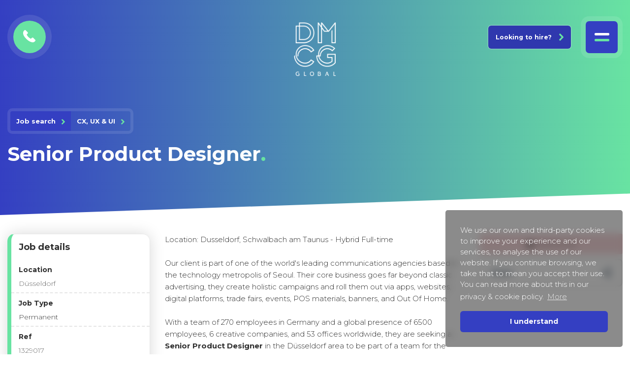

--- FILE ---
content_type: text/html; charset=utf-8
request_url: https://www.dmcgglobal.com/job/senior-product-designer-1
body_size: 109114
content:
<!DOCTYPE html>
<html lang="en" class="no-js">
<head>
	<meta content="content=width=device-width, initial-scale=1.0" name="viewport"/>
<link href="https://stackpath.bootstrapcdn.com/bootstrap/3.2.0/css/bootstrap.min.css" rel="stylesheet">

<script type="text/javascript">window.NREUM||(NREUM={});NREUM.info={"beacon":"bam.eu01.nr-data.net","errorBeacon":"bam.eu01.nr-data.net","licenseKey":"NRJS-60d294c280022ff686b","applicationID":"509047783","transactionName":"JhpeRQoXWVpTQB4JVwcGH0IQF0I=","queueTime":0,"applicationTime":120,"agent":""}</script>
<script type="text/javascript">(window.NREUM||(NREUM={})).init={privacy:{cookies_enabled:true},ajax:{deny_list:["bam.eu01.nr-data.net"]},feature_flags:["soft_nav"],distributed_tracing:{enabled:true}};(window.NREUM||(NREUM={})).loader_config={agentID:"538764150",accountID:"7081083",trustKey:"6503853",xpid:"UwYPUFZbCxAFVFhSAwYAXlc=",licenseKey:"NRJS-60d294c280022ff686b",applicationID:"509047783",browserID:"538764150"};;/*! For license information please see nr-loader-spa-1.308.0.min.js.LICENSE.txt */
(()=>{var e,t,r={384:(e,t,r)=>{"use strict";r.d(t,{NT:()=>a,US:()=>u,Zm:()=>o,bQ:()=>d,dV:()=>c,pV:()=>l});var n=r(6154),i=r(1863),s=r(1910);const a={beacon:"bam.nr-data.net",errorBeacon:"bam.nr-data.net"};function o(){return n.gm.NREUM||(n.gm.NREUM={}),void 0===n.gm.newrelic&&(n.gm.newrelic=n.gm.NREUM),n.gm.NREUM}function c(){let e=o();return e.o||(e.o={ST:n.gm.setTimeout,SI:n.gm.setImmediate||n.gm.setInterval,CT:n.gm.clearTimeout,XHR:n.gm.XMLHttpRequest,REQ:n.gm.Request,EV:n.gm.Event,PR:n.gm.Promise,MO:n.gm.MutationObserver,FETCH:n.gm.fetch,WS:n.gm.WebSocket},(0,s.i)(...Object.values(e.o))),e}function d(e,t){let r=o();r.initializedAgents??={},t.initializedAt={ms:(0,i.t)(),date:new Date},r.initializedAgents[e]=t}function u(e,t){o()[e]=t}function l(){return function(){let e=o();const t=e.info||{};e.info={beacon:a.beacon,errorBeacon:a.errorBeacon,...t}}(),function(){let e=o();const t=e.init||{};e.init={...t}}(),c(),function(){let e=o();const t=e.loader_config||{};e.loader_config={...t}}(),o()}},782:(e,t,r)=>{"use strict";r.d(t,{T:()=>n});const n=r(860).K7.pageViewTiming},860:(e,t,r)=>{"use strict";r.d(t,{$J:()=>u,K7:()=>c,P3:()=>d,XX:()=>i,Yy:()=>o,df:()=>s,qY:()=>n,v4:()=>a});const n="events",i="jserrors",s="browser/blobs",a="rum",o="browser/logs",c={ajax:"ajax",genericEvents:"generic_events",jserrors:i,logging:"logging",metrics:"metrics",pageAction:"page_action",pageViewEvent:"page_view_event",pageViewTiming:"page_view_timing",sessionReplay:"session_replay",sessionTrace:"session_trace",softNav:"soft_navigations",spa:"spa"},d={[c.pageViewEvent]:1,[c.pageViewTiming]:2,[c.metrics]:3,[c.jserrors]:4,[c.spa]:5,[c.ajax]:6,[c.sessionTrace]:7,[c.softNav]:8,[c.sessionReplay]:9,[c.logging]:10,[c.genericEvents]:11},u={[c.pageViewEvent]:a,[c.pageViewTiming]:n,[c.ajax]:n,[c.spa]:n,[c.softNav]:n,[c.metrics]:i,[c.jserrors]:i,[c.sessionTrace]:s,[c.sessionReplay]:s,[c.logging]:o,[c.genericEvents]:"ins"}},944:(e,t,r)=>{"use strict";r.d(t,{R:()=>i});var n=r(3241);function i(e,t){"function"==typeof console.debug&&(console.debug("New Relic Warning: https://github.com/newrelic/newrelic-browser-agent/blob/main/docs/warning-codes.md#".concat(e),t),(0,n.W)({agentIdentifier:null,drained:null,type:"data",name:"warn",feature:"warn",data:{code:e,secondary:t}}))}},993:(e,t,r)=>{"use strict";r.d(t,{A$:()=>s,ET:()=>a,TZ:()=>o,p_:()=>i});var n=r(860);const i={ERROR:"ERROR",WARN:"WARN",INFO:"INFO",DEBUG:"DEBUG",TRACE:"TRACE"},s={OFF:0,ERROR:1,WARN:2,INFO:3,DEBUG:4,TRACE:5},a="log",o=n.K7.logging},1541:(e,t,r)=>{"use strict";r.d(t,{U:()=>i,f:()=>n});const n={MFE:"MFE",BA:"BA"};function i(e,t){if(2!==t?.harvestEndpointVersion)return{};const r=t.agentRef.runtime.appMetadata.agents[0].entityGuid;return e?{"source.id":e.id,"source.name":e.name,"source.type":e.type,"parent.id":e.parent?.id||r,"parent.type":e.parent?.type||n.BA}:{"entity.guid":r,appId:t.agentRef.info.applicationID}}},1687:(e,t,r)=>{"use strict";r.d(t,{Ak:()=>d,Ze:()=>h,x3:()=>u});var n=r(3241),i=r(7836),s=r(3606),a=r(860),o=r(2646);const c={};function d(e,t){const r={staged:!1,priority:a.P3[t]||0};l(e),c[e].get(t)||c[e].set(t,r)}function u(e,t){e&&c[e]&&(c[e].get(t)&&c[e].delete(t),p(e,t,!1),c[e].size&&f(e))}function l(e){if(!e)throw new Error("agentIdentifier required");c[e]||(c[e]=new Map)}function h(e="",t="feature",r=!1){if(l(e),!e||!c[e].get(t)||r)return p(e,t);c[e].get(t).staged=!0,f(e)}function f(e){const t=Array.from(c[e]);t.every(([e,t])=>t.staged)&&(t.sort((e,t)=>e[1].priority-t[1].priority),t.forEach(([t])=>{c[e].delete(t),p(e,t)}))}function p(e,t,r=!0){const a=e?i.ee.get(e):i.ee,c=s.i.handlers;if(!a.aborted&&a.backlog&&c){if((0,n.W)({agentIdentifier:e,type:"lifecycle",name:"drain",feature:t}),r){const e=a.backlog[t],r=c[t];if(r){for(let t=0;e&&t<e.length;++t)g(e[t],r);Object.entries(r).forEach(([e,t])=>{Object.values(t||{}).forEach(t=>{t[0]?.on&&t[0]?.context()instanceof o.y&&t[0].on(e,t[1])})})}}a.isolatedBacklog||delete c[t],a.backlog[t]=null,a.emit("drain-"+t,[])}}function g(e,t){var r=e[1];Object.values(t[r]||{}).forEach(t=>{var r=e[0];if(t[0]===r){var n=t[1],i=e[3],s=e[2];n.apply(i,s)}})}},1738:(e,t,r)=>{"use strict";r.d(t,{U:()=>f,Y:()=>h});var n=r(3241),i=r(9908),s=r(1863),a=r(944),o=r(5701),c=r(3969),d=r(8362),u=r(860),l=r(4261);function h(e,t,r,s){const h=s||r;!h||h[e]&&h[e]!==d.d.prototype[e]||(h[e]=function(){(0,i.p)(c.xV,["API/"+e+"/called"],void 0,u.K7.metrics,r.ee),(0,n.W)({agentIdentifier:r.agentIdentifier,drained:!!o.B?.[r.agentIdentifier],type:"data",name:"api",feature:l.Pl+e,data:{}});try{return t.apply(this,arguments)}catch(e){(0,a.R)(23,e)}})}function f(e,t,r,n,a){const o=e.info;null===r?delete o.jsAttributes[t]:o.jsAttributes[t]=r,(a||null===r)&&(0,i.p)(l.Pl+n,[(0,s.t)(),t,r],void 0,"session",e.ee)}},1741:(e,t,r)=>{"use strict";r.d(t,{W:()=>s});var n=r(944),i=r(4261);class s{#e(e,...t){if(this[e]!==s.prototype[e])return this[e](...t);(0,n.R)(35,e)}addPageAction(e,t){return this.#e(i.hG,e,t)}register(e){return this.#e(i.eY,e)}recordCustomEvent(e,t){return this.#e(i.fF,e,t)}setPageViewName(e,t){return this.#e(i.Fw,e,t)}setCustomAttribute(e,t,r){return this.#e(i.cD,e,t,r)}noticeError(e,t){return this.#e(i.o5,e,t)}setUserId(e,t=!1){return this.#e(i.Dl,e,t)}setApplicationVersion(e){return this.#e(i.nb,e)}setErrorHandler(e){return this.#e(i.bt,e)}addRelease(e,t){return this.#e(i.k6,e,t)}log(e,t){return this.#e(i.$9,e,t)}start(){return this.#e(i.d3)}finished(e){return this.#e(i.BL,e)}recordReplay(){return this.#e(i.CH)}pauseReplay(){return this.#e(i.Tb)}addToTrace(e){return this.#e(i.U2,e)}setCurrentRouteName(e){return this.#e(i.PA,e)}interaction(e){return this.#e(i.dT,e)}wrapLogger(e,t,r){return this.#e(i.Wb,e,t,r)}measure(e,t){return this.#e(i.V1,e,t)}consent(e){return this.#e(i.Pv,e)}}},1863:(e,t,r)=>{"use strict";function n(){return Math.floor(performance.now())}r.d(t,{t:()=>n})},1910:(e,t,r)=>{"use strict";r.d(t,{i:()=>s});var n=r(944);const i=new Map;function s(...e){return e.every(e=>{if(i.has(e))return i.get(e);const t="function"==typeof e?e.toString():"",r=t.includes("[native code]"),s=t.includes("nrWrapper");return r||s||(0,n.R)(64,e?.name||t),i.set(e,r),r})}},2555:(e,t,r)=>{"use strict";r.d(t,{D:()=>o,f:()=>a});var n=r(384),i=r(8122);const s={beacon:n.NT.beacon,errorBeacon:n.NT.errorBeacon,licenseKey:void 0,applicationID:void 0,sa:void 0,queueTime:void 0,applicationTime:void 0,ttGuid:void 0,user:void 0,account:void 0,product:void 0,extra:void 0,jsAttributes:{},userAttributes:void 0,atts:void 0,transactionName:void 0,tNamePlain:void 0};function a(e){try{return!!e.licenseKey&&!!e.errorBeacon&&!!e.applicationID}catch(e){return!1}}const o=e=>(0,i.a)(e,s)},2614:(e,t,r)=>{"use strict";r.d(t,{BB:()=>a,H3:()=>n,g:()=>d,iL:()=>c,tS:()=>o,uh:()=>i,wk:()=>s});const n="NRBA",i="SESSION",s=144e5,a=18e5,o={STARTED:"session-started",PAUSE:"session-pause",RESET:"session-reset",RESUME:"session-resume",UPDATE:"session-update"},c={SAME_TAB:"same-tab",CROSS_TAB:"cross-tab"},d={OFF:0,FULL:1,ERROR:2}},2646:(e,t,r)=>{"use strict";r.d(t,{y:()=>n});class n{constructor(e){this.contextId=e}}},2843:(e,t,r)=>{"use strict";r.d(t,{G:()=>s,u:()=>i});var n=r(3878);function i(e,t=!1,r,i){(0,n.DD)("visibilitychange",function(){if(t)return void("hidden"===document.visibilityState&&e());e(document.visibilityState)},r,i)}function s(e,t,r){(0,n.sp)("pagehide",e,t,r)}},3241:(e,t,r)=>{"use strict";r.d(t,{W:()=>s});var n=r(6154);const i="newrelic";function s(e={}){try{n.gm.dispatchEvent(new CustomEvent(i,{detail:e}))}catch(e){}}},3304:(e,t,r)=>{"use strict";r.d(t,{A:()=>s});var n=r(7836);const i=()=>{const e=new WeakSet;return(t,r)=>{if("object"==typeof r&&null!==r){if(e.has(r))return;e.add(r)}return r}};function s(e){try{return JSON.stringify(e,i())??""}catch(e){try{n.ee.emit("internal-error",[e])}catch(e){}return""}}},3333:(e,t,r)=>{"use strict";r.d(t,{$v:()=>u,TZ:()=>n,Xh:()=>c,Zp:()=>i,kd:()=>d,mq:()=>o,nf:()=>a,qN:()=>s});const n=r(860).K7.genericEvents,i=["auxclick","click","copy","keydown","paste","scrollend"],s=["focus","blur"],a=4,o=1e3,c=2e3,d=["PageAction","UserAction","BrowserPerformance"],u={RESOURCES:"experimental.resources",REGISTER:"register"}},3434:(e,t,r)=>{"use strict";r.d(t,{Jt:()=>s,YM:()=>d});var n=r(7836),i=r(5607);const s="nr@original:".concat(i.W),a=50;var o=Object.prototype.hasOwnProperty,c=!1;function d(e,t){return e||(e=n.ee),r.inPlace=function(e,t,n,i,s){n||(n="");const a="-"===n.charAt(0);for(let o=0;o<t.length;o++){const c=t[o],d=e[c];l(d)||(e[c]=r(d,a?c+n:n,i,c,s))}},r.flag=s,r;function r(t,r,n,c,d){return l(t)?t:(r||(r=""),nrWrapper[s]=t,function(e,t,r){if(Object.defineProperty&&Object.keys)try{return Object.keys(e).forEach(function(r){Object.defineProperty(t,r,{get:function(){return e[r]},set:function(t){return e[r]=t,t}})}),t}catch(e){u([e],r)}for(var n in e)o.call(e,n)&&(t[n]=e[n])}(t,nrWrapper,e),nrWrapper);function nrWrapper(){var s,o,l,h;let f;try{o=this,s=[...arguments],l="function"==typeof n?n(s,o):n||{}}catch(t){u([t,"",[s,o,c],l],e)}i(r+"start",[s,o,c],l,d);const p=performance.now();let g;try{return h=t.apply(o,s),g=performance.now(),h}catch(e){throw g=performance.now(),i(r+"err",[s,o,e],l,d),f=e,f}finally{const e=g-p,t={start:p,end:g,duration:e,isLongTask:e>=a,methodName:c,thrownError:f};t.isLongTask&&i("long-task",[t,o],l,d),i(r+"end",[s,o,h],l,d)}}}function i(r,n,i,s){if(!c||t){var a=c;c=!0;try{e.emit(r,n,i,t,s)}catch(t){u([t,r,n,i],e)}c=a}}}function u(e,t){t||(t=n.ee);try{t.emit("internal-error",e)}catch(e){}}function l(e){return!(e&&"function"==typeof e&&e.apply&&!e[s])}},3606:(e,t,r)=>{"use strict";r.d(t,{i:()=>s});var n=r(9908);s.on=a;var i=s.handlers={};function s(e,t,r,s){a(s||n.d,i,e,t,r)}function a(e,t,r,i,s){s||(s="feature"),e||(e=n.d);var a=t[s]=t[s]||{};(a[r]=a[r]||[]).push([e,i])}},3738:(e,t,r)=>{"use strict";r.d(t,{He:()=>i,Kp:()=>o,Lc:()=>d,Rz:()=>u,TZ:()=>n,bD:()=>s,d3:()=>a,jx:()=>l,sl:()=>h,uP:()=>c});const n=r(860).K7.sessionTrace,i="bstResource",s="resource",a="-start",o="-end",c="fn"+a,d="fn"+o,u="pushState",l=1e3,h=3e4},3785:(e,t,r)=>{"use strict";r.d(t,{R:()=>c,b:()=>d});var n=r(9908),i=r(1863),s=r(860),a=r(3969),o=r(993);function c(e,t,r={},c=o.p_.INFO,d=!0,u,l=(0,i.t)()){(0,n.p)(a.xV,["API/logging/".concat(c.toLowerCase(),"/called")],void 0,s.K7.metrics,e),(0,n.p)(o.ET,[l,t,r,c,d,u],void 0,s.K7.logging,e)}function d(e){return"string"==typeof e&&Object.values(o.p_).some(t=>t===e.toUpperCase().trim())}},3878:(e,t,r)=>{"use strict";function n(e,t){return{capture:e,passive:!1,signal:t}}function i(e,t,r=!1,i){window.addEventListener(e,t,n(r,i))}function s(e,t,r=!1,i){document.addEventListener(e,t,n(r,i))}r.d(t,{DD:()=>s,jT:()=>n,sp:()=>i})},3962:(e,t,r)=>{"use strict";r.d(t,{AM:()=>a,O2:()=>l,OV:()=>s,Qu:()=>h,TZ:()=>c,ih:()=>f,pP:()=>o,t1:()=>u,tC:()=>i,wD:()=>d});var n=r(860);const i=["click","keydown","submit"],s="popstate",a="api",o="initialPageLoad",c=n.K7.softNav,d=5e3,u=500,l={INITIAL_PAGE_LOAD:"",ROUTE_CHANGE:1,UNSPECIFIED:2},h={INTERACTION:1,AJAX:2,CUSTOM_END:3,CUSTOM_TRACER:4},f={IP:"in progress",PF:"pending finish",FIN:"finished",CAN:"cancelled"}},3969:(e,t,r)=>{"use strict";r.d(t,{TZ:()=>n,XG:()=>o,rs:()=>i,xV:()=>a,z_:()=>s});const n=r(860).K7.metrics,i="sm",s="cm",a="storeSupportabilityMetrics",o="storeEventMetrics"},4234:(e,t,r)=>{"use strict";r.d(t,{W:()=>s});var n=r(7836),i=r(1687);class s{constructor(e,t){this.agentIdentifier=e,this.ee=n.ee.get(e),this.featureName=t,this.blocked=!1}deregisterDrain(){(0,i.x3)(this.agentIdentifier,this.featureName)}}},4261:(e,t,r)=>{"use strict";r.d(t,{$9:()=>u,BL:()=>c,CH:()=>p,Dl:()=>R,Fw:()=>w,PA:()=>v,Pl:()=>n,Pv:()=>A,Tb:()=>h,U2:()=>a,V1:()=>E,Wb:()=>T,bt:()=>y,cD:()=>b,d3:()=>x,dT:()=>d,eY:()=>g,fF:()=>f,hG:()=>s,hw:()=>i,k6:()=>o,nb:()=>m,o5:()=>l});const n="api-",i=n+"ixn-",s="addPageAction",a="addToTrace",o="addRelease",c="finished",d="interaction",u="log",l="noticeError",h="pauseReplay",f="recordCustomEvent",p="recordReplay",g="register",m="setApplicationVersion",v="setCurrentRouteName",b="setCustomAttribute",y="setErrorHandler",w="setPageViewName",R="setUserId",x="start",T="wrapLogger",E="measure",A="consent"},5205:(e,t,r)=>{"use strict";r.d(t,{j:()=>S});var n=r(384),i=r(1741);var s=r(2555),a=r(3333);const o=e=>{if(!e||"string"!=typeof e)return!1;try{document.createDocumentFragment().querySelector(e)}catch{return!1}return!0};var c=r(2614),d=r(944),u=r(8122);const l="[data-nr-mask]",h=e=>(0,u.a)(e,(()=>{const e={feature_flags:[],experimental:{allow_registered_children:!1,resources:!1},mask_selector:"*",block_selector:"[data-nr-block]",mask_input_options:{color:!1,date:!1,"datetime-local":!1,email:!1,month:!1,number:!1,range:!1,search:!1,tel:!1,text:!1,time:!1,url:!1,week:!1,textarea:!1,select:!1,password:!0}};return{ajax:{deny_list:void 0,block_internal:!0,enabled:!0,autoStart:!0},api:{get allow_registered_children(){return e.feature_flags.includes(a.$v.REGISTER)||e.experimental.allow_registered_children},set allow_registered_children(t){e.experimental.allow_registered_children=t},duplicate_registered_data:!1},browser_consent_mode:{enabled:!1},distributed_tracing:{enabled:void 0,exclude_newrelic_header:void 0,cors_use_newrelic_header:void 0,cors_use_tracecontext_headers:void 0,allowed_origins:void 0},get feature_flags(){return e.feature_flags},set feature_flags(t){e.feature_flags=t},generic_events:{enabled:!0,autoStart:!0},harvest:{interval:30},jserrors:{enabled:!0,autoStart:!0},logging:{enabled:!0,autoStart:!0},metrics:{enabled:!0,autoStart:!0},obfuscate:void 0,page_action:{enabled:!0},page_view_event:{enabled:!0,autoStart:!0},page_view_timing:{enabled:!0,autoStart:!0},performance:{capture_marks:!1,capture_measures:!1,capture_detail:!0,resources:{get enabled(){return e.feature_flags.includes(a.$v.RESOURCES)||e.experimental.resources},set enabled(t){e.experimental.resources=t},asset_types:[],first_party_domains:[],ignore_newrelic:!0}},privacy:{cookies_enabled:!0},proxy:{assets:void 0,beacon:void 0},session:{expiresMs:c.wk,inactiveMs:c.BB},session_replay:{autoStart:!0,enabled:!1,preload:!1,sampling_rate:10,error_sampling_rate:100,collect_fonts:!1,inline_images:!1,fix_stylesheets:!0,mask_all_inputs:!0,get mask_text_selector(){return e.mask_selector},set mask_text_selector(t){o(t)?e.mask_selector="".concat(t,",").concat(l):""===t||null===t?e.mask_selector=l:(0,d.R)(5,t)},get block_class(){return"nr-block"},get ignore_class(){return"nr-ignore"},get mask_text_class(){return"nr-mask"},get block_selector(){return e.block_selector},set block_selector(t){o(t)?e.block_selector+=",".concat(t):""!==t&&(0,d.R)(6,t)},get mask_input_options(){return e.mask_input_options},set mask_input_options(t){t&&"object"==typeof t?e.mask_input_options={...t,password:!0}:(0,d.R)(7,t)}},session_trace:{enabled:!0,autoStart:!0},soft_navigations:{enabled:!0,autoStart:!0},spa:{enabled:!0,autoStart:!0},ssl:void 0,user_actions:{enabled:!0,elementAttributes:["id","className","tagName","type"]}}})());var f=r(6154),p=r(9324);let g=0;const m={buildEnv:p.F3,distMethod:p.Xs,version:p.xv,originTime:f.WN},v={consented:!1},b={appMetadata:{},get consented(){return this.session?.state?.consent||v.consented},set consented(e){v.consented=e},customTransaction:void 0,denyList:void 0,disabled:!1,harvester:void 0,isolatedBacklog:!1,isRecording:!1,loaderType:void 0,maxBytes:3e4,obfuscator:void 0,onerror:void 0,ptid:void 0,releaseIds:{},session:void 0,timeKeeper:void 0,registeredEntities:[],jsAttributesMetadata:{bytes:0},get harvestCount(){return++g}},y=e=>{const t=(0,u.a)(e,b),r=Object.keys(m).reduce((e,t)=>(e[t]={value:m[t],writable:!1,configurable:!0,enumerable:!0},e),{});return Object.defineProperties(t,r)};var w=r(5701);const R=e=>{const t=e.startsWith("http");e+="/",r.p=t?e:"https://"+e};var x=r(7836),T=r(3241);const E={accountID:void 0,trustKey:void 0,agentID:void 0,licenseKey:void 0,applicationID:void 0,xpid:void 0},A=e=>(0,u.a)(e,E),_=new Set;function S(e,t={},r,a){let{init:o,info:c,loader_config:d,runtime:u={},exposed:l=!0}=t;if(!c){const e=(0,n.pV)();o=e.init,c=e.info,d=e.loader_config}e.init=h(o||{}),e.loader_config=A(d||{}),c.jsAttributes??={},f.bv&&(c.jsAttributes.isWorker=!0),e.info=(0,s.D)(c);const p=e.init,g=[c.beacon,c.errorBeacon];_.has(e.agentIdentifier)||(p.proxy.assets&&(R(p.proxy.assets),g.push(p.proxy.assets)),p.proxy.beacon&&g.push(p.proxy.beacon),e.beacons=[...g],function(e){const t=(0,n.pV)();Object.getOwnPropertyNames(i.W.prototype).forEach(r=>{const n=i.W.prototype[r];if("function"!=typeof n||"constructor"===n)return;let s=t[r];e[r]&&!1!==e.exposed&&"micro-agent"!==e.runtime?.loaderType&&(t[r]=(...t)=>{const n=e[r](...t);return s?s(...t):n})})}(e),(0,n.US)("activatedFeatures",w.B)),u.denyList=[...p.ajax.deny_list||[],...p.ajax.block_internal?g:[]],u.ptid=e.agentIdentifier,u.loaderType=r,e.runtime=y(u),_.has(e.agentIdentifier)||(e.ee=x.ee.get(e.agentIdentifier),e.exposed=l,(0,T.W)({agentIdentifier:e.agentIdentifier,drained:!!w.B?.[e.agentIdentifier],type:"lifecycle",name:"initialize",feature:void 0,data:e.config})),_.add(e.agentIdentifier)}},5270:(e,t,r)=>{"use strict";r.d(t,{Aw:()=>a,SR:()=>s,rF:()=>o});var n=r(384),i=r(7767);function s(e){return!!(0,n.dV)().o.MO&&(0,i.V)(e)&&!0===e?.session_trace.enabled}function a(e){return!0===e?.session_replay.preload&&s(e)}function o(e,t){try{if("string"==typeof t?.type){if("password"===t.type.toLowerCase())return"*".repeat(e?.length||0);if(void 0!==t?.dataset?.nrUnmask||t?.classList?.contains("nr-unmask"))return e}}catch(e){}return"string"==typeof e?e.replace(/[\S]/g,"*"):"*".repeat(e?.length||0)}},5289:(e,t,r)=>{"use strict";r.d(t,{GG:()=>a,Qr:()=>c,sB:()=>o});var n=r(3878),i=r(6389);function s(){return"undefined"==typeof document||"complete"===document.readyState}function a(e,t){if(s())return e();const r=(0,i.J)(e),a=setInterval(()=>{s()&&(clearInterval(a),r())},500);(0,n.sp)("load",r,t)}function o(e){if(s())return e();(0,n.DD)("DOMContentLoaded",e)}function c(e){if(s())return e();(0,n.sp)("popstate",e)}},5607:(e,t,r)=>{"use strict";r.d(t,{W:()=>n});const n=(0,r(9566).bz)()},5701:(e,t,r)=>{"use strict";r.d(t,{B:()=>s,t:()=>a});var n=r(3241);const i=new Set,s={};function a(e,t){const r=t.agentIdentifier;s[r]??={},e&&"object"==typeof e&&(i.has(r)||(t.ee.emit("rumresp",[e]),s[r]=e,i.add(r),(0,n.W)({agentIdentifier:r,loaded:!0,drained:!0,type:"lifecycle",name:"load",feature:void 0,data:e})))}},6154:(e,t,r)=>{"use strict";r.d(t,{OF:()=>d,RI:()=>i,WN:()=>h,bv:()=>s,eN:()=>f,gm:()=>a,lR:()=>l,m:()=>c,mw:()=>o,sb:()=>u});var n=r(1863);const i="undefined"!=typeof window&&!!window.document,s="undefined"!=typeof WorkerGlobalScope&&("undefined"!=typeof self&&self instanceof WorkerGlobalScope&&self.navigator instanceof WorkerNavigator||"undefined"!=typeof globalThis&&globalThis instanceof WorkerGlobalScope&&globalThis.navigator instanceof WorkerNavigator),a=i?window:"undefined"!=typeof WorkerGlobalScope&&("undefined"!=typeof self&&self instanceof WorkerGlobalScope&&self||"undefined"!=typeof globalThis&&globalThis instanceof WorkerGlobalScope&&globalThis),o=Boolean("hidden"===a?.document?.visibilityState),c=""+a?.location,d=/iPad|iPhone|iPod/.test(a.navigator?.userAgent),u=d&&"undefined"==typeof SharedWorker,l=(()=>{const e=a.navigator?.userAgent?.match(/Firefox[/\s](\d+\.\d+)/);return Array.isArray(e)&&e.length>=2?+e[1]:0})(),h=Date.now()-(0,n.t)(),f=()=>"undefined"!=typeof PerformanceNavigationTiming&&a?.performance?.getEntriesByType("navigation")?.[0]?.responseStart},6344:(e,t,r)=>{"use strict";r.d(t,{BB:()=>u,Qb:()=>l,TZ:()=>i,Ug:()=>a,Vh:()=>s,_s:()=>o,bc:()=>d,yP:()=>c});var n=r(2614);const i=r(860).K7.sessionReplay,s="errorDuringReplay",a=.12,o={DomContentLoaded:0,Load:1,FullSnapshot:2,IncrementalSnapshot:3,Meta:4,Custom:5},c={[n.g.ERROR]:15e3,[n.g.FULL]:3e5,[n.g.OFF]:0},d={RESET:{message:"Session was reset",sm:"Reset"},IMPORT:{message:"Recorder failed to import",sm:"Import"},TOO_MANY:{message:"429: Too Many Requests",sm:"Too-Many"},TOO_BIG:{message:"Payload was too large",sm:"Too-Big"},CROSS_TAB:{message:"Session Entity was set to OFF on another tab",sm:"Cross-Tab"},ENTITLEMENTS:{message:"Session Replay is not allowed and will not be started",sm:"Entitlement"}},u=5e3,l={API:"api",RESUME:"resume",SWITCH_TO_FULL:"switchToFull",INITIALIZE:"initialize",PRELOAD:"preload"}},6389:(e,t,r)=>{"use strict";function n(e,t=500,r={}){const n=r?.leading||!1;let i;return(...r)=>{n&&void 0===i&&(e.apply(this,r),i=setTimeout(()=>{i=clearTimeout(i)},t)),n||(clearTimeout(i),i=setTimeout(()=>{e.apply(this,r)},t))}}function i(e){let t=!1;return(...r)=>{t||(t=!0,e.apply(this,r))}}r.d(t,{J:()=>i,s:()=>n})},6630:(e,t,r)=>{"use strict";r.d(t,{T:()=>n});const n=r(860).K7.pageViewEvent},6774:(e,t,r)=>{"use strict";r.d(t,{T:()=>n});const n=r(860).K7.jserrors},7295:(e,t,r)=>{"use strict";r.d(t,{Xv:()=>a,gX:()=>i,iW:()=>s});var n=[];function i(e){if(!e||s(e))return!1;if(0===n.length)return!0;if("*"===n[0].hostname)return!1;for(var t=0;t<n.length;t++){var r=n[t];if(r.hostname.test(e.hostname)&&r.pathname.test(e.pathname))return!1}return!0}function s(e){return void 0===e.hostname}function a(e){if(n=[],e&&e.length)for(var t=0;t<e.length;t++){let r=e[t];if(!r)continue;if("*"===r)return void(n=[{hostname:"*"}]);0===r.indexOf("http://")?r=r.substring(7):0===r.indexOf("https://")&&(r=r.substring(8));const i=r.indexOf("/");let s,a;i>0?(s=r.substring(0,i),a=r.substring(i)):(s=r,a="*");let[c]=s.split(":");n.push({hostname:o(c),pathname:o(a,!0)})}}function o(e,t=!1){const r=e.replace(/[.+?^${}()|[\]\\]/g,e=>"\\"+e).replace(/\*/g,".*?");return new RegExp((t?"^":"")+r+"$")}},7485:(e,t,r)=>{"use strict";r.d(t,{D:()=>i});var n=r(6154);function i(e){if(0===(e||"").indexOf("data:"))return{protocol:"data"};try{const t=new URL(e,location.href),r={port:t.port,hostname:t.hostname,pathname:t.pathname,search:t.search,protocol:t.protocol.slice(0,t.protocol.indexOf(":")),sameOrigin:t.protocol===n.gm?.location?.protocol&&t.host===n.gm?.location?.host};return r.port&&""!==r.port||("http:"===t.protocol&&(r.port="80"),"https:"===t.protocol&&(r.port="443")),r.pathname&&""!==r.pathname?r.pathname.startsWith("/")||(r.pathname="/".concat(r.pathname)):r.pathname="/",r}catch(e){return{}}}},7699:(e,t,r)=>{"use strict";r.d(t,{It:()=>s,KC:()=>o,No:()=>i,qh:()=>a});var n=r(860);const i=16e3,s=1e6,a="SESSION_ERROR",o={[n.K7.logging]:!0,[n.K7.genericEvents]:!1,[n.K7.jserrors]:!1,[n.K7.ajax]:!1}},7767:(e,t,r)=>{"use strict";r.d(t,{V:()=>i});var n=r(6154);const i=e=>n.RI&&!0===e?.privacy.cookies_enabled},7836:(e,t,r)=>{"use strict";r.d(t,{P:()=>o,ee:()=>c});var n=r(384),i=r(8990),s=r(2646),a=r(5607);const o="nr@context:".concat(a.W),c=function e(t,r){var n={},a={},u={},l=!1;try{l=16===r.length&&d.initializedAgents?.[r]?.runtime.isolatedBacklog}catch(e){}var h={on:p,addEventListener:p,removeEventListener:function(e,t){var r=n[e];if(!r)return;for(var i=0;i<r.length;i++)r[i]===t&&r.splice(i,1)},emit:function(e,r,n,i,s){!1!==s&&(s=!0);if(c.aborted&&!i)return;t&&s&&t.emit(e,r,n);var o=f(n);g(e).forEach(e=>{e.apply(o,r)});var d=v()[a[e]];d&&d.push([h,e,r,o]);return o},get:m,listeners:g,context:f,buffer:function(e,t){const r=v();if(t=t||"feature",h.aborted)return;Object.entries(e||{}).forEach(([e,n])=>{a[n]=t,t in r||(r[t]=[])})},abort:function(){h._aborted=!0,Object.keys(h.backlog).forEach(e=>{delete h.backlog[e]})},isBuffering:function(e){return!!v()[a[e]]},debugId:r,backlog:l?{}:t&&"object"==typeof t.backlog?t.backlog:{},isolatedBacklog:l};return Object.defineProperty(h,"aborted",{get:()=>{let e=h._aborted||!1;return e||(t&&(e=t.aborted),e)}}),h;function f(e){return e&&e instanceof s.y?e:e?(0,i.I)(e,o,()=>new s.y(o)):new s.y(o)}function p(e,t){n[e]=g(e).concat(t)}function g(e){return n[e]||[]}function m(t){return u[t]=u[t]||e(h,t)}function v(){return h.backlog}}(void 0,"globalEE"),d=(0,n.Zm)();d.ee||(d.ee=c)},8122:(e,t,r)=>{"use strict";r.d(t,{a:()=>i});var n=r(944);function i(e,t){try{if(!e||"object"!=typeof e)return(0,n.R)(3);if(!t||"object"!=typeof t)return(0,n.R)(4);const r=Object.create(Object.getPrototypeOf(t),Object.getOwnPropertyDescriptors(t)),s=0===Object.keys(r).length?e:r;for(let a in s)if(void 0!==e[a])try{if(null===e[a]){r[a]=null;continue}Array.isArray(e[a])&&Array.isArray(t[a])?r[a]=Array.from(new Set([...e[a],...t[a]])):"object"==typeof e[a]&&"object"==typeof t[a]?r[a]=i(e[a],t[a]):r[a]=e[a]}catch(e){r[a]||(0,n.R)(1,e)}return r}catch(e){(0,n.R)(2,e)}}},8139:(e,t,r)=>{"use strict";r.d(t,{u:()=>h});var n=r(7836),i=r(3434),s=r(8990),a=r(6154);const o={},c=a.gm.XMLHttpRequest,d="addEventListener",u="removeEventListener",l="nr@wrapped:".concat(n.P);function h(e){var t=function(e){return(e||n.ee).get("events")}(e);if(o[t.debugId]++)return t;o[t.debugId]=1;var r=(0,i.YM)(t,!0);function h(e){r.inPlace(e,[d,u],"-",p)}function p(e,t){return e[1]}return"getPrototypeOf"in Object&&(a.RI&&f(document,h),c&&f(c.prototype,h),f(a.gm,h)),t.on(d+"-start",function(e,t){var n=e[1];if(null!==n&&("function"==typeof n||"object"==typeof n)&&"newrelic"!==e[0]){var i=(0,s.I)(n,l,function(){var e={object:function(){if("function"!=typeof n.handleEvent)return;return n.handleEvent.apply(n,arguments)},function:n}[typeof n];return e?r(e,"fn-",null,e.name||"anonymous"):n});this.wrapped=e[1]=i}}),t.on(u+"-start",function(e){e[1]=this.wrapped||e[1]}),t}function f(e,t,...r){let n=e;for(;"object"==typeof n&&!Object.prototype.hasOwnProperty.call(n,d);)n=Object.getPrototypeOf(n);n&&t(n,...r)}},8362:(e,t,r)=>{"use strict";r.d(t,{d:()=>s});var n=r(9566),i=r(1741);class s extends i.W{agentIdentifier=(0,n.LA)(16)}},8374:(e,t,r)=>{r.nc=(()=>{try{return document?.currentScript?.nonce}catch(e){}return""})()},8990:(e,t,r)=>{"use strict";r.d(t,{I:()=>i});var n=Object.prototype.hasOwnProperty;function i(e,t,r){if(n.call(e,t))return e[t];var i=r();if(Object.defineProperty&&Object.keys)try{return Object.defineProperty(e,t,{value:i,writable:!0,enumerable:!1}),i}catch(e){}return e[t]=i,i}},9119:(e,t,r)=>{"use strict";r.d(t,{L:()=>s});var n=/([^?#]*)[^#]*(#[^?]*|$).*/,i=/([^?#]*)().*/;function s(e,t){return e?e.replace(t?n:i,"$1$2"):e}},9300:(e,t,r)=>{"use strict";r.d(t,{T:()=>n});const n=r(860).K7.ajax},9324:(e,t,r)=>{"use strict";r.d(t,{AJ:()=>a,F3:()=>i,Xs:()=>s,Yq:()=>o,xv:()=>n});const n="1.308.0",i="PROD",s="CDN",a="@newrelic/rrweb",o="1.0.1"},9566:(e,t,r)=>{"use strict";r.d(t,{LA:()=>o,ZF:()=>c,bz:()=>a,el:()=>d});var n=r(6154);const i="xxxxxxxx-xxxx-4xxx-yxxx-xxxxxxxxxxxx";function s(e,t){return e?15&e[t]:16*Math.random()|0}function a(){const e=n.gm?.crypto||n.gm?.msCrypto;let t,r=0;return e&&e.getRandomValues&&(t=e.getRandomValues(new Uint8Array(30))),i.split("").map(e=>"x"===e?s(t,r++).toString(16):"y"===e?(3&s()|8).toString(16):e).join("")}function o(e){const t=n.gm?.crypto||n.gm?.msCrypto;let r,i=0;t&&t.getRandomValues&&(r=t.getRandomValues(new Uint8Array(e)));const a=[];for(var o=0;o<e;o++)a.push(s(r,i++).toString(16));return a.join("")}function c(){return o(16)}function d(){return o(32)}},9908:(e,t,r)=>{"use strict";r.d(t,{d:()=>n,p:()=>i});var n=r(7836).ee.get("handle");function i(e,t,r,i,s){s?(s.buffer([e],i),s.emit(e,t,r)):(n.buffer([e],i),n.emit(e,t,r))}}},n={};function i(e){var t=n[e];if(void 0!==t)return t.exports;var s=n[e]={exports:{}};return r[e](s,s.exports,i),s.exports}i.m=r,i.d=(e,t)=>{for(var r in t)i.o(t,r)&&!i.o(e,r)&&Object.defineProperty(e,r,{enumerable:!0,get:t[r]})},i.f={},i.e=e=>Promise.all(Object.keys(i.f).reduce((t,r)=>(i.f[r](e,t),t),[])),i.u=e=>({212:"nr-spa-compressor",249:"nr-spa-recorder",478:"nr-spa"}[e]+"-1.308.0.min.js"),i.o=(e,t)=>Object.prototype.hasOwnProperty.call(e,t),e={},t="NRBA-1.308.0.PROD:",i.l=(r,n,s,a)=>{if(e[r])e[r].push(n);else{var o,c;if(void 0!==s)for(var d=document.getElementsByTagName("script"),u=0;u<d.length;u++){var l=d[u];if(l.getAttribute("src")==r||l.getAttribute("data-webpack")==t+s){o=l;break}}if(!o){c=!0;var h={478:"sha512-RSfSVnmHk59T/uIPbdSE0LPeqcEdF4/+XhfJdBuccH5rYMOEZDhFdtnh6X6nJk7hGpzHd9Ujhsy7lZEz/ORYCQ==",249:"sha512-ehJXhmntm85NSqW4MkhfQqmeKFulra3klDyY0OPDUE+sQ3GokHlPh1pmAzuNy//3j4ac6lzIbmXLvGQBMYmrkg==",212:"sha512-B9h4CR46ndKRgMBcK+j67uSR2RCnJfGefU+A7FrgR/k42ovXy5x/MAVFiSvFxuVeEk/pNLgvYGMp1cBSK/G6Fg=="};(o=document.createElement("script")).charset="utf-8",i.nc&&o.setAttribute("nonce",i.nc),o.setAttribute("data-webpack",t+s),o.src=r,0!==o.src.indexOf(window.location.origin+"/")&&(o.crossOrigin="anonymous"),h[a]&&(o.integrity=h[a])}e[r]=[n];var f=(t,n)=>{o.onerror=o.onload=null,clearTimeout(p);var i=e[r];if(delete e[r],o.parentNode&&o.parentNode.removeChild(o),i&&i.forEach(e=>e(n)),t)return t(n)},p=setTimeout(f.bind(null,void 0,{type:"timeout",target:o}),12e4);o.onerror=f.bind(null,o.onerror),o.onload=f.bind(null,o.onload),c&&document.head.appendChild(o)}},i.r=e=>{"undefined"!=typeof Symbol&&Symbol.toStringTag&&Object.defineProperty(e,Symbol.toStringTag,{value:"Module"}),Object.defineProperty(e,"__esModule",{value:!0})},i.p="https://js-agent.newrelic.com/",(()=>{var e={38:0,788:0};i.f.j=(t,r)=>{var n=i.o(e,t)?e[t]:void 0;if(0!==n)if(n)r.push(n[2]);else{var s=new Promise((r,i)=>n=e[t]=[r,i]);r.push(n[2]=s);var a=i.p+i.u(t),o=new Error;i.l(a,r=>{if(i.o(e,t)&&(0!==(n=e[t])&&(e[t]=void 0),n)){var s=r&&("load"===r.type?"missing":r.type),a=r&&r.target&&r.target.src;o.message="Loading chunk "+t+" failed: ("+s+": "+a+")",o.name="ChunkLoadError",o.type=s,o.request=a,n[1](o)}},"chunk-"+t,t)}};var t=(t,r)=>{var n,s,[a,o,c]=r,d=0;if(a.some(t=>0!==e[t])){for(n in o)i.o(o,n)&&(i.m[n]=o[n]);if(c)c(i)}for(t&&t(r);d<a.length;d++)s=a[d],i.o(e,s)&&e[s]&&e[s][0](),e[s]=0},r=self["webpackChunk:NRBA-1.308.0.PROD"]=self["webpackChunk:NRBA-1.308.0.PROD"]||[];r.forEach(t.bind(null,0)),r.push=t.bind(null,r.push.bind(r))})(),(()=>{"use strict";i(8374);var e=i(8362),t=i(860);const r=Object.values(t.K7);var n=i(5205);var s=i(9908),a=i(1863),o=i(4261),c=i(1738);var d=i(1687),u=i(4234),l=i(5289),h=i(6154),f=i(944),p=i(5270),g=i(7767),m=i(6389),v=i(7699);class b extends u.W{constructor(e,t){super(e.agentIdentifier,t),this.agentRef=e,this.abortHandler=void 0,this.featAggregate=void 0,this.loadedSuccessfully=void 0,this.onAggregateImported=new Promise(e=>{this.loadedSuccessfully=e}),this.deferred=Promise.resolve(),!1===e.init[this.featureName].autoStart?this.deferred=new Promise((t,r)=>{this.ee.on("manual-start-all",(0,m.J)(()=>{(0,d.Ak)(e.agentIdentifier,this.featureName),t()}))}):(0,d.Ak)(e.agentIdentifier,t)}importAggregator(e,t,r={}){if(this.featAggregate)return;const n=async()=>{let n;await this.deferred;try{if((0,g.V)(e.init)){const{setupAgentSession:t}=await i.e(478).then(i.bind(i,8766));n=t(e)}}catch(e){(0,f.R)(20,e),this.ee.emit("internal-error",[e]),(0,s.p)(v.qh,[e],void 0,this.featureName,this.ee)}try{if(!this.#t(this.featureName,n,e.init))return(0,d.Ze)(this.agentIdentifier,this.featureName),void this.loadedSuccessfully(!1);const{Aggregate:i}=await t();this.featAggregate=new i(e,r),e.runtime.harvester.initializedAggregates.push(this.featAggregate),this.loadedSuccessfully(!0)}catch(e){(0,f.R)(34,e),this.abortHandler?.(),(0,d.Ze)(this.agentIdentifier,this.featureName,!0),this.loadedSuccessfully(!1),this.ee&&this.ee.abort()}};h.RI?(0,l.GG)(()=>n(),!0):n()}#t(e,r,n){if(this.blocked)return!1;switch(e){case t.K7.sessionReplay:return(0,p.SR)(n)&&!!r;case t.K7.sessionTrace:return!!r;default:return!0}}}var y=i(6630),w=i(2614),R=i(3241);class x extends b{static featureName=y.T;constructor(e){var t;super(e,y.T),this.setupInspectionEvents(e.agentIdentifier),t=e,(0,c.Y)(o.Fw,function(e,r){"string"==typeof e&&("/"!==e.charAt(0)&&(e="/"+e),t.runtime.customTransaction=(r||"http://custom.transaction")+e,(0,s.p)(o.Pl+o.Fw,[(0,a.t)()],void 0,void 0,t.ee))},t),this.importAggregator(e,()=>i.e(478).then(i.bind(i,2467)))}setupInspectionEvents(e){const t=(t,r)=>{t&&(0,R.W)({agentIdentifier:e,timeStamp:t.timeStamp,loaded:"complete"===t.target.readyState,type:"window",name:r,data:t.target.location+""})};(0,l.sB)(e=>{t(e,"DOMContentLoaded")}),(0,l.GG)(e=>{t(e,"load")}),(0,l.Qr)(e=>{t(e,"navigate")}),this.ee.on(w.tS.UPDATE,(t,r)=>{(0,R.W)({agentIdentifier:e,type:"lifecycle",name:"session",data:r})})}}var T=i(384);class E extends e.d{constructor(e){var t;(super(),h.gm)?(this.features={},(0,T.bQ)(this.agentIdentifier,this),this.desiredFeatures=new Set(e.features||[]),this.desiredFeatures.add(x),(0,n.j)(this,e,e.loaderType||"agent"),t=this,(0,c.Y)(o.cD,function(e,r,n=!1){if("string"==typeof e){if(["string","number","boolean"].includes(typeof r)||null===r)return(0,c.U)(t,e,r,o.cD,n);(0,f.R)(40,typeof r)}else(0,f.R)(39,typeof e)},t),function(e){(0,c.Y)(o.Dl,function(t,r=!1){if("string"!=typeof t&&null!==t)return void(0,f.R)(41,typeof t);const n=e.info.jsAttributes["enduser.id"];r&&null!=n&&n!==t?(0,s.p)(o.Pl+"setUserIdAndResetSession",[t],void 0,"session",e.ee):(0,c.U)(e,"enduser.id",t,o.Dl,!0)},e)}(this),function(e){(0,c.Y)(o.nb,function(t){if("string"==typeof t||null===t)return(0,c.U)(e,"application.version",t,o.nb,!1);(0,f.R)(42,typeof t)},e)}(this),function(e){(0,c.Y)(o.d3,function(){e.ee.emit("manual-start-all")},e)}(this),function(e){(0,c.Y)(o.Pv,function(t=!0){if("boolean"==typeof t){if((0,s.p)(o.Pl+o.Pv,[t],void 0,"session",e.ee),e.runtime.consented=t,t){const t=e.features.page_view_event;t.onAggregateImported.then(e=>{const r=t.featAggregate;e&&!r.sentRum&&r.sendRum()})}}else(0,f.R)(65,typeof t)},e)}(this),this.run()):(0,f.R)(21)}get config(){return{info:this.info,init:this.init,loader_config:this.loader_config,runtime:this.runtime}}get api(){return this}run(){try{const e=function(e){const t={};return r.forEach(r=>{t[r]=!!e[r]?.enabled}),t}(this.init),n=[...this.desiredFeatures];n.sort((e,r)=>t.P3[e.featureName]-t.P3[r.featureName]),n.forEach(r=>{if(!e[r.featureName]&&r.featureName!==t.K7.pageViewEvent)return;if(r.featureName===t.K7.spa)return void(0,f.R)(67);const n=function(e){switch(e){case t.K7.ajax:return[t.K7.jserrors];case t.K7.sessionTrace:return[t.K7.ajax,t.K7.pageViewEvent];case t.K7.sessionReplay:return[t.K7.sessionTrace];case t.K7.pageViewTiming:return[t.K7.pageViewEvent];default:return[]}}(r.featureName).filter(e=>!(e in this.features));n.length>0&&(0,f.R)(36,{targetFeature:r.featureName,missingDependencies:n}),this.features[r.featureName]=new r(this)})}catch(e){(0,f.R)(22,e);for(const e in this.features)this.features[e].abortHandler?.();const t=(0,T.Zm)();delete t.initializedAgents[this.agentIdentifier]?.features,delete this.sharedAggregator;return t.ee.get(this.agentIdentifier).abort(),!1}}}var A=i(2843),_=i(782);class S extends b{static featureName=_.T;constructor(e){super(e,_.T),h.RI&&((0,A.u)(()=>(0,s.p)("docHidden",[(0,a.t)()],void 0,_.T,this.ee),!0),(0,A.G)(()=>(0,s.p)("winPagehide",[(0,a.t)()],void 0,_.T,this.ee)),this.importAggregator(e,()=>i.e(478).then(i.bind(i,9917))))}}var O=i(3969);class I extends b{static featureName=O.TZ;constructor(e){super(e,O.TZ),h.RI&&document.addEventListener("securitypolicyviolation",e=>{(0,s.p)(O.xV,["Generic/CSPViolation/Detected"],void 0,this.featureName,this.ee)}),this.importAggregator(e,()=>i.e(478).then(i.bind(i,6555)))}}var N=i(6774),P=i(3878),k=i(3304);class D{constructor(e,t,r,n,i){this.name="UncaughtError",this.message="string"==typeof e?e:(0,k.A)(e),this.sourceURL=t,this.line=r,this.column=n,this.__newrelic=i}}function C(e){return M(e)?e:new D(void 0!==e?.message?e.message:e,e?.filename||e?.sourceURL,e?.lineno||e?.line,e?.colno||e?.col,e?.__newrelic,e?.cause)}function j(e){const t="Unhandled Promise Rejection: ";if(!e?.reason)return;if(M(e.reason)){try{e.reason.message.startsWith(t)||(e.reason.message=t+e.reason.message)}catch(e){}return C(e.reason)}const r=C(e.reason);return(r.message||"").startsWith(t)||(r.message=t+r.message),r}function L(e){if(e.error instanceof SyntaxError&&!/:\d+$/.test(e.error.stack?.trim())){const t=new D(e.message,e.filename,e.lineno,e.colno,e.error.__newrelic,e.cause);return t.name=SyntaxError.name,t}return M(e.error)?e.error:C(e)}function M(e){return e instanceof Error&&!!e.stack}function H(e,r,n,i,o=(0,a.t)()){"string"==typeof e&&(e=new Error(e)),(0,s.p)("err",[e,o,!1,r,n.runtime.isRecording,void 0,i],void 0,t.K7.jserrors,n.ee),(0,s.p)("uaErr",[],void 0,t.K7.genericEvents,n.ee)}var B=i(1541),K=i(993),W=i(3785);function U(e,{customAttributes:t={},level:r=K.p_.INFO}={},n,i,s=(0,a.t)()){(0,W.R)(n.ee,e,t,r,!1,i,s)}function F(e,r,n,i,c=(0,a.t)()){(0,s.p)(o.Pl+o.hG,[c,e,r,i],void 0,t.K7.genericEvents,n.ee)}function V(e,r,n,i,c=(0,a.t)()){const{start:d,end:u,customAttributes:l}=r||{},h={customAttributes:l||{}};if("object"!=typeof h.customAttributes||"string"!=typeof e||0===e.length)return void(0,f.R)(57);const p=(e,t)=>null==e?t:"number"==typeof e?e:e instanceof PerformanceMark?e.startTime:Number.NaN;if(h.start=p(d,0),h.end=p(u,c),Number.isNaN(h.start)||Number.isNaN(h.end))(0,f.R)(57);else{if(h.duration=h.end-h.start,!(h.duration<0))return(0,s.p)(o.Pl+o.V1,[h,e,i],void 0,t.K7.genericEvents,n.ee),h;(0,f.R)(58)}}function G(e,r={},n,i,c=(0,a.t)()){(0,s.p)(o.Pl+o.fF,[c,e,r,i],void 0,t.K7.genericEvents,n.ee)}function z(e){(0,c.Y)(o.eY,function(t){return Y(e,t)},e)}function Y(e,r,n){(0,f.R)(54,"newrelic.register"),r||={},r.type=B.f.MFE,r.licenseKey||=e.info.licenseKey,r.blocked=!1,r.parent=n||{},Array.isArray(r.tags)||(r.tags=[]);const i={};r.tags.forEach(e=>{"name"!==e&&"id"!==e&&(i["source.".concat(e)]=!0)}),r.isolated??=!0;let o=()=>{};const c=e.runtime.registeredEntities;if(!r.isolated){const e=c.find(({metadata:{target:{id:e}}})=>e===r.id&&!r.isolated);if(e)return e}const d=e=>{r.blocked=!0,o=e};function u(e){return"string"==typeof e&&!!e.trim()&&e.trim().length<501||"number"==typeof e}e.init.api.allow_registered_children||d((0,m.J)(()=>(0,f.R)(55))),u(r.id)&&u(r.name)||d((0,m.J)(()=>(0,f.R)(48,r)));const l={addPageAction:(t,n={})=>g(F,[t,{...i,...n},e],r),deregister:()=>{d((0,m.J)(()=>(0,f.R)(68)))},log:(t,n={})=>g(U,[t,{...n,customAttributes:{...i,...n.customAttributes||{}}},e],r),measure:(t,n={})=>g(V,[t,{...n,customAttributes:{...i,...n.customAttributes||{}}},e],r),noticeError:(t,n={})=>g(H,[t,{...i,...n},e],r),register:(t={})=>g(Y,[e,t],l.metadata.target),recordCustomEvent:(t,n={})=>g(G,[t,{...i,...n},e],r),setApplicationVersion:e=>p("application.version",e),setCustomAttribute:(e,t)=>p(e,t),setUserId:e=>p("enduser.id",e),metadata:{customAttributes:i,target:r}},h=()=>(r.blocked&&o(),r.blocked);h()||c.push(l);const p=(e,t)=>{h()||(i[e]=t)},g=(r,n,i)=>{if(h())return;const o=(0,a.t)();(0,s.p)(O.xV,["API/register/".concat(r.name,"/called")],void 0,t.K7.metrics,e.ee);try{if(e.init.api.duplicate_registered_data&&"register"!==r.name){let e=n;if(n[1]instanceof Object){const t={"child.id":i.id,"child.type":i.type};e="customAttributes"in n[1]?[n[0],{...n[1],customAttributes:{...n[1].customAttributes,...t}},...n.slice(2)]:[n[0],{...n[1],...t},...n.slice(2)]}r(...e,void 0,o)}return r(...n,i,o)}catch(e){(0,f.R)(50,e)}};return l}class Z extends b{static featureName=N.T;constructor(e){var t;super(e,N.T),t=e,(0,c.Y)(o.o5,(e,r)=>H(e,r,t),t),function(e){(0,c.Y)(o.bt,function(t){e.runtime.onerror=t},e)}(e),function(e){let t=0;(0,c.Y)(o.k6,function(e,r){++t>10||(this.runtime.releaseIds[e.slice(-200)]=(""+r).slice(-200))},e)}(e),z(e);try{this.removeOnAbort=new AbortController}catch(e){}this.ee.on("internal-error",(t,r)=>{this.abortHandler&&(0,s.p)("ierr",[C(t),(0,a.t)(),!0,{},e.runtime.isRecording,r],void 0,this.featureName,this.ee)}),h.gm.addEventListener("unhandledrejection",t=>{this.abortHandler&&(0,s.p)("err",[j(t),(0,a.t)(),!1,{unhandledPromiseRejection:1},e.runtime.isRecording],void 0,this.featureName,this.ee)},(0,P.jT)(!1,this.removeOnAbort?.signal)),h.gm.addEventListener("error",t=>{this.abortHandler&&(0,s.p)("err",[L(t),(0,a.t)(),!1,{},e.runtime.isRecording],void 0,this.featureName,this.ee)},(0,P.jT)(!1,this.removeOnAbort?.signal)),this.abortHandler=this.#r,this.importAggregator(e,()=>i.e(478).then(i.bind(i,2176)))}#r(){this.removeOnAbort?.abort(),this.abortHandler=void 0}}var q=i(8990);let X=1;function J(e){const t=typeof e;return!e||"object"!==t&&"function"!==t?-1:e===h.gm?0:(0,q.I)(e,"nr@id",function(){return X++})}function Q(e){if("string"==typeof e&&e.length)return e.length;if("object"==typeof e){if("undefined"!=typeof ArrayBuffer&&e instanceof ArrayBuffer&&e.byteLength)return e.byteLength;if("undefined"!=typeof Blob&&e instanceof Blob&&e.size)return e.size;if(!("undefined"!=typeof FormData&&e instanceof FormData))try{return(0,k.A)(e).length}catch(e){return}}}var ee=i(8139),te=i(7836),re=i(3434);const ne={},ie=["open","send"];function se(e){var t=e||te.ee;const r=function(e){return(e||te.ee).get("xhr")}(t);if(void 0===h.gm.XMLHttpRequest)return r;if(ne[r.debugId]++)return r;ne[r.debugId]=1,(0,ee.u)(t);var n=(0,re.YM)(r),i=h.gm.XMLHttpRequest,s=h.gm.MutationObserver,a=h.gm.Promise,o=h.gm.setInterval,c="readystatechange",d=["onload","onerror","onabort","onloadstart","onloadend","onprogress","ontimeout"],u=[],l=h.gm.XMLHttpRequest=function(e){const t=new i(e),s=r.context(t);try{r.emit("new-xhr",[t],s),t.addEventListener(c,(a=s,function(){var e=this;e.readyState>3&&!a.resolved&&(a.resolved=!0,r.emit("xhr-resolved",[],e)),n.inPlace(e,d,"fn-",y)}),(0,P.jT)(!1))}catch(e){(0,f.R)(15,e);try{r.emit("internal-error",[e])}catch(e){}}var a;return t};function p(e,t){n.inPlace(t,["onreadystatechange"],"fn-",y)}if(function(e,t){for(var r in e)t[r]=e[r]}(i,l),l.prototype=i.prototype,n.inPlace(l.prototype,ie,"-xhr-",y),r.on("send-xhr-start",function(e,t){p(e,t),function(e){u.push(e),s&&(g?g.then(b):o?o(b):(m=-m,v.data=m))}(t)}),r.on("open-xhr-start",p),s){var g=a&&a.resolve();if(!o&&!a){var m=1,v=document.createTextNode(m);new s(b).observe(v,{characterData:!0})}}else t.on("fn-end",function(e){e[0]&&e[0].type===c||b()});function b(){for(var e=0;e<u.length;e++)p(0,u[e]);u.length&&(u=[])}function y(e,t){return t}return r}var ae="fetch-",oe=ae+"body-",ce=["arrayBuffer","blob","json","text","formData"],de=h.gm.Request,ue=h.gm.Response,le="prototype";const he={};function fe(e){const t=function(e){return(e||te.ee).get("fetch")}(e);if(!(de&&ue&&h.gm.fetch))return t;if(he[t.debugId]++)return t;function r(e,r,n){var i=e[r];"function"==typeof i&&(e[r]=function(){var e,r=[...arguments],s={};t.emit(n+"before-start",[r],s),s[te.P]&&s[te.P].dt&&(e=s[te.P].dt);var a=i.apply(this,r);return t.emit(n+"start",[r,e],a),a.then(function(e){return t.emit(n+"end",[null,e],a),e},function(e){throw t.emit(n+"end",[e],a),e})})}return he[t.debugId]=1,ce.forEach(e=>{r(de[le],e,oe),r(ue[le],e,oe)}),r(h.gm,"fetch",ae),t.on(ae+"end",function(e,r){var n=this;if(r){var i=r.headers.get("content-length");null!==i&&(n.rxSize=i),t.emit(ae+"done",[null,r],n)}else t.emit(ae+"done",[e],n)}),t}var pe=i(7485),ge=i(9566);class me{constructor(e){this.agentRef=e}generateTracePayload(e){const t=this.agentRef.loader_config;if(!this.shouldGenerateTrace(e)||!t)return null;var r=(t.accountID||"").toString()||null,n=(t.agentID||"").toString()||null,i=(t.trustKey||"").toString()||null;if(!r||!n)return null;var s=(0,ge.ZF)(),a=(0,ge.el)(),o=Date.now(),c={spanId:s,traceId:a,timestamp:o};return(e.sameOrigin||this.isAllowedOrigin(e)&&this.useTraceContextHeadersForCors())&&(c.traceContextParentHeader=this.generateTraceContextParentHeader(s,a),c.traceContextStateHeader=this.generateTraceContextStateHeader(s,o,r,n,i)),(e.sameOrigin&&!this.excludeNewrelicHeader()||!e.sameOrigin&&this.isAllowedOrigin(e)&&this.useNewrelicHeaderForCors())&&(c.newrelicHeader=this.generateTraceHeader(s,a,o,r,n,i)),c}generateTraceContextParentHeader(e,t){return"00-"+t+"-"+e+"-01"}generateTraceContextStateHeader(e,t,r,n,i){return i+"@nr=0-1-"+r+"-"+n+"-"+e+"----"+t}generateTraceHeader(e,t,r,n,i,s){if(!("function"==typeof h.gm?.btoa))return null;var a={v:[0,1],d:{ty:"Browser",ac:n,ap:i,id:e,tr:t,ti:r}};return s&&n!==s&&(a.d.tk=s),btoa((0,k.A)(a))}shouldGenerateTrace(e){return this.agentRef.init?.distributed_tracing?.enabled&&this.isAllowedOrigin(e)}isAllowedOrigin(e){var t=!1;const r=this.agentRef.init?.distributed_tracing;if(e.sameOrigin)t=!0;else if(r?.allowed_origins instanceof Array)for(var n=0;n<r.allowed_origins.length;n++){var i=(0,pe.D)(r.allowed_origins[n]);if(e.hostname===i.hostname&&e.protocol===i.protocol&&e.port===i.port){t=!0;break}}return t}excludeNewrelicHeader(){var e=this.agentRef.init?.distributed_tracing;return!!e&&!!e.exclude_newrelic_header}useNewrelicHeaderForCors(){var e=this.agentRef.init?.distributed_tracing;return!!e&&!1!==e.cors_use_newrelic_header}useTraceContextHeadersForCors(){var e=this.agentRef.init?.distributed_tracing;return!!e&&!!e.cors_use_tracecontext_headers}}var ve=i(9300),be=i(7295);function ye(e){return"string"==typeof e?e:e instanceof(0,T.dV)().o.REQ?e.url:h.gm?.URL&&e instanceof URL?e.href:void 0}var we=["load","error","abort","timeout"],Re=we.length,xe=(0,T.dV)().o.REQ,Te=(0,T.dV)().o.XHR;const Ee="X-NewRelic-App-Data";class Ae extends b{static featureName=ve.T;constructor(e){super(e,ve.T),this.dt=new me(e),this.handler=(e,t,r,n)=>(0,s.p)(e,t,r,n,this.ee);try{const e={xmlhttprequest:"xhr",fetch:"fetch",beacon:"beacon"};h.gm?.performance?.getEntriesByType("resource").forEach(r=>{if(r.initiatorType in e&&0!==r.responseStatus){const n={status:r.responseStatus},i={rxSize:r.transferSize,duration:Math.floor(r.duration),cbTime:0};_e(n,r.name),this.handler("xhr",[n,i,r.startTime,r.responseEnd,e[r.initiatorType]],void 0,t.K7.ajax)}})}catch(e){}fe(this.ee),se(this.ee),function(e,r,n,i){function o(e){var t=this;t.totalCbs=0,t.called=0,t.cbTime=0,t.end=T,t.ended=!1,t.xhrGuids={},t.lastSize=null,t.loadCaptureCalled=!1,t.params=this.params||{},t.metrics=this.metrics||{},t.latestLongtaskEnd=0,e.addEventListener("load",function(r){E(t,e)},(0,P.jT)(!1)),h.lR||e.addEventListener("progress",function(e){t.lastSize=e.loaded},(0,P.jT)(!1))}function c(e){this.params={method:e[0]},_e(this,e[1]),this.metrics={}}function d(t,r){e.loader_config.xpid&&this.sameOrigin&&r.setRequestHeader("X-NewRelic-ID",e.loader_config.xpid);var n=i.generateTracePayload(this.parsedOrigin);if(n){var s=!1;n.newrelicHeader&&(r.setRequestHeader("newrelic",n.newrelicHeader),s=!0),n.traceContextParentHeader&&(r.setRequestHeader("traceparent",n.traceContextParentHeader),n.traceContextStateHeader&&r.setRequestHeader("tracestate",n.traceContextStateHeader),s=!0),s&&(this.dt=n)}}function u(e,t){var n=this.metrics,i=e[0],s=this;if(n&&i){var o=Q(i);o&&(n.txSize=o)}this.startTime=(0,a.t)(),this.body=i,this.listener=function(e){try{"abort"!==e.type||s.loadCaptureCalled||(s.params.aborted=!0),("load"!==e.type||s.called===s.totalCbs&&(s.onloadCalled||"function"!=typeof t.onload)&&"function"==typeof s.end)&&s.end(t)}catch(e){try{r.emit("internal-error",[e])}catch(e){}}};for(var c=0;c<Re;c++)t.addEventListener(we[c],this.listener,(0,P.jT)(!1))}function l(e,t,r){this.cbTime+=e,t?this.onloadCalled=!0:this.called+=1,this.called!==this.totalCbs||!this.onloadCalled&&"function"==typeof r.onload||"function"!=typeof this.end||this.end(r)}function f(e,t){var r=""+J(e)+!!t;this.xhrGuids&&!this.xhrGuids[r]&&(this.xhrGuids[r]=!0,this.totalCbs+=1)}function p(e,t){var r=""+J(e)+!!t;this.xhrGuids&&this.xhrGuids[r]&&(delete this.xhrGuids[r],this.totalCbs-=1)}function g(){this.endTime=(0,a.t)()}function m(e,t){t instanceof Te&&"load"===e[0]&&r.emit("xhr-load-added",[e[1],e[2]],t)}function v(e,t){t instanceof Te&&"load"===e[0]&&r.emit("xhr-load-removed",[e[1],e[2]],t)}function b(e,t,r){t instanceof Te&&("onload"===r&&(this.onload=!0),("load"===(e[0]&&e[0].type)||this.onload)&&(this.xhrCbStart=(0,a.t)()))}function y(e,t){this.xhrCbStart&&r.emit("xhr-cb-time",[(0,a.t)()-this.xhrCbStart,this.onload,t],t)}function w(e){var t,r=e[1]||{};if("string"==typeof e[0]?0===(t=e[0]).length&&h.RI&&(t=""+h.gm.location.href):e[0]&&e[0].url?t=e[0].url:h.gm?.URL&&e[0]&&e[0]instanceof URL?t=e[0].href:"function"==typeof e[0].toString&&(t=e[0].toString()),"string"==typeof t&&0!==t.length){t&&(this.parsedOrigin=(0,pe.D)(t),this.sameOrigin=this.parsedOrigin.sameOrigin);var n=i.generateTracePayload(this.parsedOrigin);if(n&&(n.newrelicHeader||n.traceContextParentHeader))if(e[0]&&e[0].headers)o(e[0].headers,n)&&(this.dt=n);else{var s={};for(var a in r)s[a]=r[a];s.headers=new Headers(r.headers||{}),o(s.headers,n)&&(this.dt=n),e.length>1?e[1]=s:e.push(s)}}function o(e,t){var r=!1;return t.newrelicHeader&&(e.set("newrelic",t.newrelicHeader),r=!0),t.traceContextParentHeader&&(e.set("traceparent",t.traceContextParentHeader),t.traceContextStateHeader&&e.set("tracestate",t.traceContextStateHeader),r=!0),r}}function R(e,t){this.params={},this.metrics={},this.startTime=(0,a.t)(),this.dt=t,e.length>=1&&(this.target=e[0]),e.length>=2&&(this.opts=e[1]);var r=this.opts||{},n=this.target;_e(this,ye(n));var i=(""+(n&&n instanceof xe&&n.method||r.method||"GET")).toUpperCase();this.params.method=i,this.body=r.body,this.txSize=Q(r.body)||0}function x(e,r){if(this.endTime=(0,a.t)(),this.params||(this.params={}),(0,be.iW)(this.params))return;let i;this.params.status=r?r.status:0,"string"==typeof this.rxSize&&this.rxSize.length>0&&(i=+this.rxSize);const s={txSize:this.txSize,rxSize:i,duration:(0,a.t)()-this.startTime};n("xhr",[this.params,s,this.startTime,this.endTime,"fetch"],this,t.K7.ajax)}function T(e){const r=this.params,i=this.metrics;if(!this.ended){this.ended=!0;for(let t=0;t<Re;t++)e.removeEventListener(we[t],this.listener,!1);r.aborted||(0,be.iW)(r)||(i.duration=(0,a.t)()-this.startTime,this.loadCaptureCalled||4!==e.readyState?null==r.status&&(r.status=0):E(this,e),i.cbTime=this.cbTime,n("xhr",[r,i,this.startTime,this.endTime,"xhr"],this,t.K7.ajax))}}function E(e,n){e.params.status=n.status;var i=function(e,t){var r=e.responseType;return"json"===r&&null!==t?t:"arraybuffer"===r||"blob"===r||"json"===r?Q(e.response):"text"===r||""===r||void 0===r?Q(e.responseText):void 0}(n,e.lastSize);if(i&&(e.metrics.rxSize=i),e.sameOrigin&&n.getAllResponseHeaders().indexOf(Ee)>=0){var a=n.getResponseHeader(Ee);a&&((0,s.p)(O.rs,["Ajax/CrossApplicationTracing/Header/Seen"],void 0,t.K7.metrics,r),e.params.cat=a.split(", ").pop())}e.loadCaptureCalled=!0}r.on("new-xhr",o),r.on("open-xhr-start",c),r.on("open-xhr-end",d),r.on("send-xhr-start",u),r.on("xhr-cb-time",l),r.on("xhr-load-added",f),r.on("xhr-load-removed",p),r.on("xhr-resolved",g),r.on("addEventListener-end",m),r.on("removeEventListener-end",v),r.on("fn-end",y),r.on("fetch-before-start",w),r.on("fetch-start",R),r.on("fn-start",b),r.on("fetch-done",x)}(e,this.ee,this.handler,this.dt),this.importAggregator(e,()=>i.e(478).then(i.bind(i,3845)))}}function _e(e,t){var r=(0,pe.D)(t),n=e.params||e;n.hostname=r.hostname,n.port=r.port,n.protocol=r.protocol,n.host=r.hostname+":"+r.port,n.pathname=r.pathname,e.parsedOrigin=r,e.sameOrigin=r.sameOrigin}const Se={},Oe=["pushState","replaceState"];function Ie(e){const t=function(e){return(e||te.ee).get("history")}(e);return!h.RI||Se[t.debugId]++||(Se[t.debugId]=1,(0,re.YM)(t).inPlace(window.history,Oe,"-")),t}var Ne=i(3738);function Pe(e){(0,c.Y)(o.BL,function(r=Date.now()){const n=r-h.WN;n<0&&(0,f.R)(62,r),(0,s.p)(O.XG,[o.BL,{time:n}],void 0,t.K7.metrics,e.ee),e.addToTrace({name:o.BL,start:r,origin:"nr"}),(0,s.p)(o.Pl+o.hG,[n,o.BL],void 0,t.K7.genericEvents,e.ee)},e)}const{He:ke,bD:De,d3:Ce,Kp:je,TZ:Le,Lc:Me,uP:He,Rz:Be}=Ne;class Ke extends b{static featureName=Le;constructor(e){var r;super(e,Le),r=e,(0,c.Y)(o.U2,function(e){if(!(e&&"object"==typeof e&&e.name&&e.start))return;const n={n:e.name,s:e.start-h.WN,e:(e.end||e.start)-h.WN,o:e.origin||"",t:"api"};n.s<0||n.e<0||n.e<n.s?(0,f.R)(61,{start:n.s,end:n.e}):(0,s.p)("bstApi",[n],void 0,t.K7.sessionTrace,r.ee)},r),Pe(e);if(!(0,g.V)(e.init))return void this.deregisterDrain();const n=this.ee;let d;Ie(n),this.eventsEE=(0,ee.u)(n),this.eventsEE.on(He,function(e,t){this.bstStart=(0,a.t)()}),this.eventsEE.on(Me,function(e,r){(0,s.p)("bst",[e[0],r,this.bstStart,(0,a.t)()],void 0,t.K7.sessionTrace,n)}),n.on(Be+Ce,function(e){this.time=(0,a.t)(),this.startPath=location.pathname+location.hash}),n.on(Be+je,function(e){(0,s.p)("bstHist",[location.pathname+location.hash,this.startPath,this.time],void 0,t.K7.sessionTrace,n)});try{d=new PerformanceObserver(e=>{const r=e.getEntries();(0,s.p)(ke,[r],void 0,t.K7.sessionTrace,n)}),d.observe({type:De,buffered:!0})}catch(e){}this.importAggregator(e,()=>i.e(478).then(i.bind(i,6974)),{resourceObserver:d})}}var We=i(6344);class Ue extends b{static featureName=We.TZ;#n;recorder;constructor(e){var r;let n;super(e,We.TZ),r=e,(0,c.Y)(o.CH,function(){(0,s.p)(o.CH,[],void 0,t.K7.sessionReplay,r.ee)},r),function(e){(0,c.Y)(o.Tb,function(){(0,s.p)(o.Tb,[],void 0,t.K7.sessionReplay,e.ee)},e)}(e);try{n=JSON.parse(localStorage.getItem("".concat(w.H3,"_").concat(w.uh)))}catch(e){}(0,p.SR)(e.init)&&this.ee.on(o.CH,()=>this.#i()),this.#s(n)&&this.importRecorder().then(e=>{e.startRecording(We.Qb.PRELOAD,n?.sessionReplayMode)}),this.importAggregator(this.agentRef,()=>i.e(478).then(i.bind(i,6167)),this),this.ee.on("err",e=>{this.blocked||this.agentRef.runtime.isRecording&&(this.errorNoticed=!0,(0,s.p)(We.Vh,[e],void 0,this.featureName,this.ee))})}#s(e){return e&&(e.sessionReplayMode===w.g.FULL||e.sessionReplayMode===w.g.ERROR)||(0,p.Aw)(this.agentRef.init)}importRecorder(){return this.recorder?Promise.resolve(this.recorder):(this.#n??=Promise.all([i.e(478),i.e(249)]).then(i.bind(i,4866)).then(({Recorder:e})=>(this.recorder=new e(this),this.recorder)).catch(e=>{throw this.ee.emit("internal-error",[e]),this.blocked=!0,e}),this.#n)}#i(){this.blocked||(this.featAggregate?this.featAggregate.mode!==w.g.FULL&&this.featAggregate.initializeRecording(w.g.FULL,!0,We.Qb.API):this.importRecorder().then(()=>{this.recorder.startRecording(We.Qb.API,w.g.FULL)}))}}var Fe=i(3962);class Ve extends b{static featureName=Fe.TZ;constructor(e){if(super(e,Fe.TZ),function(e){const r=e.ee.get("tracer");function n(){}(0,c.Y)(o.dT,function(e){return(new n).get("object"==typeof e?e:{})},e);const i=n.prototype={createTracer:function(n,i){var o={},c=this,d="function"==typeof i;return(0,s.p)(O.xV,["API/createTracer/called"],void 0,t.K7.metrics,e.ee),function(){if(r.emit((d?"":"no-")+"fn-start",[(0,a.t)(),c,d],o),d)try{return i.apply(this,arguments)}catch(e){const t="string"==typeof e?new Error(e):e;throw r.emit("fn-err",[arguments,this,t],o),t}finally{r.emit("fn-end",[(0,a.t)()],o)}}}};["actionText","setName","setAttribute","save","ignore","onEnd","getContext","end","get"].forEach(r=>{c.Y.apply(this,[r,function(){return(0,s.p)(o.hw+r,[performance.now(),...arguments],this,t.K7.softNav,e.ee),this},e,i])}),(0,c.Y)(o.PA,function(){(0,s.p)(o.hw+"routeName",[performance.now(),...arguments],void 0,t.K7.softNav,e.ee)},e)}(e),!h.RI||!(0,T.dV)().o.MO)return;const r=Ie(this.ee);try{this.removeOnAbort=new AbortController}catch(e){}Fe.tC.forEach(e=>{(0,P.sp)(e,e=>{l(e)},!0,this.removeOnAbort?.signal)});const n=()=>(0,s.p)("newURL",[(0,a.t)(),""+window.location],void 0,this.featureName,this.ee);r.on("pushState-end",n),r.on("replaceState-end",n),(0,P.sp)(Fe.OV,e=>{l(e),(0,s.p)("newURL",[e.timeStamp,""+window.location],void 0,this.featureName,this.ee)},!0,this.removeOnAbort?.signal);let d=!1;const u=new((0,T.dV)().o.MO)((e,t)=>{d||(d=!0,requestAnimationFrame(()=>{(0,s.p)("newDom",[(0,a.t)()],void 0,this.featureName,this.ee),d=!1}))}),l=(0,m.s)(e=>{"loading"!==document.readyState&&((0,s.p)("newUIEvent",[e],void 0,this.featureName,this.ee),u.observe(document.body,{attributes:!0,childList:!0,subtree:!0,characterData:!0}))},100,{leading:!0});this.abortHandler=function(){this.removeOnAbort?.abort(),u.disconnect(),this.abortHandler=void 0},this.importAggregator(e,()=>i.e(478).then(i.bind(i,4393)),{domObserver:u})}}var Ge=i(3333),ze=i(9119);const Ye={},Ze=new Set;function qe(e){return"string"==typeof e?{type:"string",size:(new TextEncoder).encode(e).length}:e instanceof ArrayBuffer?{type:"ArrayBuffer",size:e.byteLength}:e instanceof Blob?{type:"Blob",size:e.size}:e instanceof DataView?{type:"DataView",size:e.byteLength}:ArrayBuffer.isView(e)?{type:"TypedArray",size:e.byteLength}:{type:"unknown",size:0}}class Xe{constructor(e,t){this.timestamp=(0,a.t)(),this.currentUrl=(0,ze.L)(window.location.href),this.socketId=(0,ge.LA)(8),this.requestedUrl=(0,ze.L)(e),this.requestedProtocols=Array.isArray(t)?t.join(","):t||"",this.openedAt=void 0,this.protocol=void 0,this.extensions=void 0,this.binaryType=void 0,this.messageOrigin=void 0,this.messageCount=0,this.messageBytes=0,this.messageBytesMin=0,this.messageBytesMax=0,this.messageTypes=void 0,this.sendCount=0,this.sendBytes=0,this.sendBytesMin=0,this.sendBytesMax=0,this.sendTypes=void 0,this.closedAt=void 0,this.closeCode=void 0,this.closeReason="unknown",this.closeWasClean=void 0,this.connectedDuration=0,this.hasErrors=void 0}}class $e extends b{static featureName=Ge.TZ;constructor(e){super(e,Ge.TZ);const r=e.init.feature_flags.includes("websockets"),n=[e.init.page_action.enabled,e.init.performance.capture_marks,e.init.performance.capture_measures,e.init.performance.resources.enabled,e.init.user_actions.enabled,r];var d;let u,l;if(d=e,(0,c.Y)(o.hG,(e,t)=>F(e,t,d),d),function(e){(0,c.Y)(o.fF,(t,r)=>G(t,r,e),e)}(e),Pe(e),z(e),function(e){(0,c.Y)(o.V1,(t,r)=>V(t,r,e),e)}(e),r&&(l=function(e){if(!(0,T.dV)().o.WS)return e;const t=e.get("websockets");if(Ye[t.debugId]++)return t;Ye[t.debugId]=1,(0,A.G)(()=>{const e=(0,a.t)();Ze.forEach(r=>{r.nrData.closedAt=e,r.nrData.closeCode=1001,r.nrData.closeReason="Page navigating away",r.nrData.closeWasClean=!1,r.nrData.openedAt&&(r.nrData.connectedDuration=e-r.nrData.openedAt),t.emit("ws",[r.nrData],r)})});class r extends WebSocket{static name="WebSocket";static toString(){return"function WebSocket() { [native code] }"}toString(){return"[object WebSocket]"}get[Symbol.toStringTag](){return r.name}#a(e){(e.__newrelic??={}).socketId=this.nrData.socketId,this.nrData.hasErrors??=!0}constructor(...e){super(...e),this.nrData=new Xe(e[0],e[1]),this.addEventListener("open",()=>{this.nrData.openedAt=(0,a.t)(),["protocol","extensions","binaryType"].forEach(e=>{this.nrData[e]=this[e]}),Ze.add(this)}),this.addEventListener("message",e=>{const{type:t,size:r}=qe(e.data);this.nrData.messageOrigin??=(0,ze.L)(e.origin),this.nrData.messageCount++,this.nrData.messageBytes+=r,this.nrData.messageBytesMin=Math.min(this.nrData.messageBytesMin||1/0,r),this.nrData.messageBytesMax=Math.max(this.nrData.messageBytesMax,r),(this.nrData.messageTypes??"").includes(t)||(this.nrData.messageTypes=this.nrData.messageTypes?"".concat(this.nrData.messageTypes,",").concat(t):t)}),this.addEventListener("close",e=>{this.nrData.closedAt=(0,a.t)(),this.nrData.closeCode=e.code,e.reason&&(this.nrData.closeReason=e.reason),this.nrData.closeWasClean=e.wasClean,this.nrData.connectedDuration=this.nrData.closedAt-this.nrData.openedAt,Ze.delete(this),t.emit("ws",[this.nrData],this)})}addEventListener(e,t,...r){const n=this,i="function"==typeof t?function(...e){try{return t.apply(this,e)}catch(e){throw n.#a(e),e}}:t?.handleEvent?{handleEvent:function(...e){try{return t.handleEvent.apply(t,e)}catch(e){throw n.#a(e),e}}}:t;return super.addEventListener(e,i,...r)}send(e){if(this.readyState===WebSocket.OPEN){const{type:t,size:r}=qe(e);this.nrData.sendCount++,this.nrData.sendBytes+=r,this.nrData.sendBytesMin=Math.min(this.nrData.sendBytesMin||1/0,r),this.nrData.sendBytesMax=Math.max(this.nrData.sendBytesMax,r),(this.nrData.sendTypes??"").includes(t)||(this.nrData.sendTypes=this.nrData.sendTypes?"".concat(this.nrData.sendTypes,",").concat(t):t)}try{return super.send(e)}catch(e){throw this.#a(e),e}}close(...e){try{super.close(...e)}catch(e){throw this.#a(e),e}}}return h.gm.WebSocket=r,t}(this.ee)),h.RI){if(fe(this.ee),se(this.ee),u=Ie(this.ee),e.init.user_actions.enabled){function f(t){const r=(0,pe.D)(t);return e.beacons.includes(r.hostname+":"+r.port)}function p(){u.emit("navChange")}Ge.Zp.forEach(e=>(0,P.sp)(e,e=>(0,s.p)("ua",[e],void 0,this.featureName,this.ee),!0)),Ge.qN.forEach(e=>{const t=(0,m.s)(e=>{(0,s.p)("ua",[e],void 0,this.featureName,this.ee)},500,{leading:!0});(0,P.sp)(e,t)}),h.gm.addEventListener("error",()=>{(0,s.p)("uaErr",[],void 0,t.K7.genericEvents,this.ee)},(0,P.jT)(!1,this.removeOnAbort?.signal)),this.ee.on("open-xhr-start",(e,r)=>{f(e[1])||r.addEventListener("readystatechange",()=>{2===r.readyState&&(0,s.p)("uaXhr",[],void 0,t.K7.genericEvents,this.ee)})}),this.ee.on("fetch-start",e=>{e.length>=1&&!f(ye(e[0]))&&(0,s.p)("uaXhr",[],void 0,t.K7.genericEvents,this.ee)}),u.on("pushState-end",p),u.on("replaceState-end",p),window.addEventListener("hashchange",p,(0,P.jT)(!0,this.removeOnAbort?.signal)),window.addEventListener("popstate",p,(0,P.jT)(!0,this.removeOnAbort?.signal))}if(e.init.performance.resources.enabled&&h.gm.PerformanceObserver?.supportedEntryTypes.includes("resource")){new PerformanceObserver(e=>{e.getEntries().forEach(e=>{(0,s.p)("browserPerformance.resource",[e],void 0,this.featureName,this.ee)})}).observe({type:"resource",buffered:!0})}}r&&l.on("ws",e=>{(0,s.p)("ws-complete",[e],void 0,this.featureName,this.ee)});try{this.removeOnAbort=new AbortController}catch(g){}this.abortHandler=()=>{this.removeOnAbort?.abort(),this.abortHandler=void 0},n.some(e=>e)?this.importAggregator(e,()=>i.e(478).then(i.bind(i,8019))):this.deregisterDrain()}}var Je=i(2646);const Qe=new Map;function et(e,t,r,n,i=!0){if("object"!=typeof t||!t||"string"!=typeof r||!r||"function"!=typeof t[r])return(0,f.R)(29);const s=function(e){return(e||te.ee).get("logger")}(e),a=(0,re.YM)(s),o=new Je.y(te.P);o.level=n.level,o.customAttributes=n.customAttributes,o.autoCaptured=i;const c=t[r]?.[re.Jt]||t[r];return Qe.set(c,o),a.inPlace(t,[r],"wrap-logger-",()=>Qe.get(c)),s}var tt=i(1910);class rt extends b{static featureName=K.TZ;constructor(e){var t;super(e,K.TZ),t=e,(0,c.Y)(o.$9,(e,r)=>U(e,r,t),t),function(e){(0,c.Y)(o.Wb,(t,r,{customAttributes:n={},level:i=K.p_.INFO}={})=>{et(e.ee,t,r,{customAttributes:n,level:i},!1)},e)}(e),z(e);const r=this.ee;["log","error","warn","info","debug","trace"].forEach(e=>{(0,tt.i)(h.gm.console[e]),et(r,h.gm.console,e,{level:"log"===e?"info":e})}),this.ee.on("wrap-logger-end",function([e]){const{level:t,customAttributes:n,autoCaptured:i}=this;(0,W.R)(r,e,n,t,i)}),this.importAggregator(e,()=>i.e(478).then(i.bind(i,5288)))}}new E({features:[Ae,x,S,Ke,Ue,I,Z,$e,rt,Ve],loaderType:"spa"})})()})();</script>
<title>Senior Product Designer - - | DMCG Global</title>
<meta name="description" content="Senior Product Designer in . View more great jobs by the DMCG Global recruitment agency today! Upload your CV and sign up for our Job Alerts to receive upda...">
<link rel="canonical" href="https://www.dmcgglobal.com/job/senior-product-designer-1">
<meta name="twitter:card" content="summary_large_image">
<meta name="twitter:title" content="Senior Product Designer -  - ">
<meta name="twitter:description" content=" Senior Product Designer in . View more great jobs by the DMCG Global recruitment agency today! Upload your CV and sign up for our Job Alerts to receive updates straight to your inbox.">
<meta name="twitter:image" content="https://www.dmcgglobal.com/rails/active_storage/blobs/redirect/eyJfcmFpbHMiOnsibWVzc2FnZSI6IkJBaHBBNEFuQ1E9PSIsImV4cCI6bnVsbCwicHVyIjoiYmxvYl9pZCJ9fQ==--48825519cc2ab93412e4369daf5d710a2a7db6ab/dmcg-og.jpeg">
<meta property="og:title" content="Senior Product Designer -  - ">
<meta property="og:url" content="https://www.dmcgglobal.com/job/senior-product-designer-1">
<meta property="og:description" content=" Senior Product Designer in . View more great jobs by the DMCG Global recruitment agency today! Upload your CV and sign up for our Job Alerts to receive updates straight to your inbox.">
<meta property="og:image" content="https://www.dmcgglobal.com/rails/active_storage/blobs/redirect/eyJfcmFpbHMiOnsibWVzc2FnZSI6IkJBaHBBNEFuQ1E9PSIsImV4cCI6bnVsbCwicHVyIjoiYmxvYl9pZCJ9fQ==--48825519cc2ab93412e4369daf5d710a2a7db6ab/dmcg-og.jpeg">
<!-- Facebook Pixel Code -->
<script>
!function(f,b,e,v,n,t,s)
{if(f.fbq)return;n=f.fbq=function(){n.callMethod?
n.callMethod.apply(n,arguments):n.queue.push(arguments)};
if(!f._fbq)f._fbq=n;n.push=n;n.loaded=!0;n.version='2.0';
n.queue=[];t=b.createElement(e);t.async=!0;
t.src=v;s=b.getElementsByTagName(e)[0];
s.parentNode.insertBefore(t,s)}(window, document,'script',
'https://connect.facebook.net/en_US/fbevents.js');
fbq('init', '699792230961206');
fbq('track', 'PageView');
</script>
<noscript><img height="1" width="1" style="display:none"
src="https://www.facebook.com/tr?id=699792230961206&ev=PageView&noscript=1"
/></noscript>
<!-- End Facebook Pixel Code -->

<!-- Start Force24 tracking -->
<script>
!function(f,o,r,c,e,_2,_4){f.Force24Object=e,f[e]=f[e]||function(){
(f[e].q=f[e].q||[]).push(arguments)},f[e].l=1*new Date,
_2=o.createElement(r),_4=o.getElementsByTagName(r)[0],_2.async=1,
_2.src=c,_4.parentNode.insertBefore(_2,_4)}(window,document,"script",
"//tracking1.force24.co.uk/tracking/V2/main.min.js","f24");
f24("create", "20996480-e147-4f1e-89dc-4ebc5593184d");
f24("send", "pageview");
f24("cookieAnonymous", true);
f24("formSelector", "form#form-4958, form#form-5414, form#form-5413, form#form-5420, form#form-5416, form#form-5415, form#form-5418, form#form-5417, form#form-5419, form#form-5421, form#form-5412, form#form-5411");
f24("formMap", [
{
selector:"form#form-4958",
meta:{id: "join-us", name: "join-us", f24name: "join-us"},
fields:{
    FirstName:"form_user[form_user_answers_attributes][0][answer]",
    CompanyName:"form_user[form_user_answers_attributes][3][answer]",
    JobTitle:"form_user[form_user_answers_attributes][4][answer]",
    PhoneNumber:"form_user[form_user_answers_attributes][2][answer]",
    County:"form_user[form_user_answers_attributes][5][answer]",
    EmailAddress:"form_user[form_user_answers_attributes][1][answer]"
},
    marketingList: "a42eb2ec-78cc-4ced-a7b0-9ef799f6904f"
},
{
selector:"form#form-5414",
meta:{id: "brisbane-contact", name: "brisbane-contact", f24name: "brisbane-contact"},
fields:{
    FirstName:"form_user[form_user_answers_attributes][0][answer]",
    CompanyName:"form_user[form_user_answers_attributes][3][answer]",
    PhoneNumber:"form_user[form_user_answers_attributes][2][answer]",    
    EmailAddress:"form_user[form_user_answers_attributes][1][question_id]"
},
    marketingList: "2c22d5b0-e80c-4df7-9d98-104ed41672be"
},
{
selector:"form#form-5413",
meta:{id: "dubai-contact", name: "dubai-contact", f24name: "dubai-contact"},
fields:{
    FirstName:"form_user[form_user_answers_attributes][0][answer]",
    CompanyName:"form_user[form_user_answers_attributes][3][answer]",
    PhoneNumber:"form_user[form_user_answers_attributes][2][answer]",
    EmailAddress:"form_user[form_user_answers_attributes][1][answer]"
},
    marketingList: "4e7a1ecb-76e3-4c9e-a142-0a2093a48666"
},
{
selector:"form#form-5420",
meta:{id: "hong-kong-contact", name: "hong-kong-contact", f24name: "hong-kong-contact"},
fields:{
    FirstName:"form_user[form_user_answers_attributes][0][answer]",
    CompanyName:"form_user[form_user_answers_attributes][3][answer]",
    PhoneNumber:"form_user[form_user_answers_attributes][2][answer]",    
    EmailAddress:"form_user[form_user_answers_attributes][1][answer]"
},
    marketingList: "56371fa3-82ea-4438-a617-42346b9aaf9e"
},
{
selector:"form#form-5416",
meta:{id: "london-contact", name: "london-contact", f24name: "london-contact"},
fields:{
    FirstName:"form_user[form_user_answers_attributes][0][answer]",
    CompanyName:"form_user[form_user_answers_attributes][3][answer]",
    PhoneNumber:"form_user[form_user_answers_attributes][2][answer]",
    JobTitle:"form_user[form_user_answers_attributes][4][answer]",
    EmailAddress:"form_user[form_user_answers_attributes][1][answer]"
},
    marketingList: "b4adde59-4d4c-475b-bf3e-d5df4035dcee"
},
{
selector:"form#form-5415",
meta:{id: "amsterdam-contact", name: "amsterdam-contact", f24name: "amsterdam-contact"},
fields:{
    FirstName:"form_user[form_user_answers_attributes][0][answer]",
    CompanyName:"form_user[form_user_answers_attributes][3][answer]",
    PhoneNumber:"form_user[form_user_answers_attributes][2][answer]",
    EmailAddress:"form_user[form_user_answers_attributes][1][answer]"
},
    marketingList: "2efaee5e-1b58-4389-bbc2-3b1e5336cfd0"
},
{
selector:"form#form-5418",
meta:{id: "newyork-contact", name: "newyork-contact", f24name: "newyork-contact"},
fields:{
    FirstName:"form_user[form_user_answers_attributes][0][answer]",
    CompanyName:"form_user[form_user_answers_attributes][3][answer]",
    PhoneNumber:"form_user[form_user_answers_attributes][2][answer]",
    EmailAddress:"form_user[form_user_answers_attributes][1][answer]"
},
    marketingList: "093f6478-bdaf-49ed-839e-8295accc1136"
},
{
selector:"form#form-5417",
meta:{id: "singapore-contact", name: "singapore-contact", f24name: "singapore-contact"},
fields:{
    FirstName:"form_user[form_user_answers_attributes][0][answer]",
    CompanyName:"form_user[form_user_answers_attributes][3][answer]",
    PhoneNumber:"form_user[form_user_answers_attributes][2][answer]",
    EmailAddress:"form_user[form_user_answers_attributes][1][answer]"
},
    marketingList: "2c920536-4bab-4b5a-97c3-dc9aba6aa92f"
},
{
selector:"form#form-5419",
meta:{id: "perth-contact", name: "perth-contact", f24name: "perth-contact"},
fields:{
    FirstName:"form_user[form_user_answers_attributes][0][answer]",
    CompanyName:"form_user[form_user_answers_attributes][3][answer]",
    PhoneNumber:"form_user[form_user_answers_attributes][2][answer]",
    EmailAddress:"form_user[form_user_answers_attributes][1][answer]"
},
    marketingList: "7ff02b47-e25a-4741-851e-90aeb32da655"
},
{
selector:"form#form-5421",
meta:{id: "LosAngeles-contact", name: "LosAngeles-contact", f24name: "LosAngeles-contact"},
fields:{
    FirstName:"form_user[form_user_answers_attributes][0][answer]",
    CompanyName:"form_user[form_user_answers_attributes][3][answer]",
    PhoneNumber:"form_user[form_user_answers_attributes][2][answer]",
    EmailAddress:"form_user[form_user_answers_attributes][1][answer]"
},
    marketingList: "60391140-eb3f-4905-b225-536ab988473a"
},
{
selector:"form#form-5412",
meta:{id: "Sydney-contact", name: "Sydney-contact", f24name: "Sydney-contact"},
fields:{
    FirstName:"form_user[form_user_answers_attributes][0][answer]",
    CompanyName:"form_user[form_user_answers_attributes][3][answer]",
    PhoneNumber:"form_user[form_user_answers_attributes][2][answer]",
    EmailAddress:"form_user[form_user_answers_attributes][1][answer]"
},
    marketingList: "57dae2a1-a896-4cc2-ac7b-b25222ca13c4"
},
{
selector:"form#form-5411",
meta:{id: "submit-a-vacancy", name: "submit-a-vacancy", f24name: "submit-a-vacancy"},
fields:{
    FirstName:"form_user[form_user_answers_attributes][0][answer]",
    CompanyName:"form_user[form_user_answers_attributes][3][answer]",
    JobTitle:"form_user[form_user_answers_attributes][4][answer]",
    PhoneNumber:"form_user[form_user_answers_attributes][2][answer]",
    County:"form_user[form_user_answers_attributes][5][answer]",
    EmailAddress:"form_user[form_user_answers_attributes][1][answer]"
},
    marketingList: "1a82c870-1af0-46be-b862-dd8d4fb15db8"
}
]);
</script>
<!-- End Force24 tracking -->






    <link rel="stylesheet" media="screen" href="/db_assets/production/841/application_universal.css?t=1759144511" />
	<style>.btn-arrow__dark:after{content:"";background:transparent url(/rails/active_storage/blobs/redirect/eyJfcmFpbHMiOnsibWVzc2FnZSI6IkJBaHBBbWdYIiwiZXhwIjpudWxsLCJwdXIiOiJibG9iX2lkIn19--ea7933f36547ba877a14ec529ab806628f747058/button-arrow-main.svg) no-repeat;width:60px;right:-60px;top:0;position:absolute;border:2px solid #343fc2;height:100%;display:inline-block;background-position:center center}.btn-arrow:after{content:"";background:transparent url(/rails/active_storage/blobs/redirect/eyJfcmFpbHMiOnsibWVzc2FnZSI6IkJBaHBBbWNYIiwiZXhwIjpudWxsLCJwdXIiOiJibG9iX2lkIn19--8258af9081608ea5ebf216298c873702e1508559/button-arrow.svg) no-repeat;width:60px;right:-60px;top:0;position:absolute;border:2px solid #343fc2;height:100%;display:inline-block;background-position:center center}

.btn-arrow__dark:after{content:"";background:transparent url(/rails/active_storage/blobs/redirect/eyJfcmFpbHMiOnsibWVzc2FnZSI6IkJBaHBBbWdYIiwiZXhwIjpudWxsLCJwdXIiOiJibG9iX2lkIn19--ea7933f36547ba877a14ec529ab806628f747058/button-arrow-main.svg) no-repeat;width:60px;right:-60px;top:0;position:absolute;border:2px solid #343fc2;height:100%;display:inline-block;background-position:center center}.btn-arrow:after{content:"";background:transparent url(/rails/active_storage/blobs/redirect/eyJfcmFpbHMiOnsibWVzc2FnZSI6IkJBaHBBbWNYIiwiZXhwIjpudWxsLCJwdXIiOiJibG9iX2lkIn19--8258af9081608ea5ebf216298c873702e1508559/button-arrow.svg) no-repeat;width:60px;right:-60px;top:0;position:absolute;border:2px solid #343fc2;height:100%;display:inline-block;background-position:center center}body{margin:0;font-family:"Montserrat",Helvetica,Arial,sans-serif;font-size:15px;font-weight:400;line-height:1.618;color:#303030;background-color:#fff}body.overflow-hidden{overflow:hidden}body figure{margin:0 0 1em}body h1,body h2,body h3,body h4,body h5,body h6{color:#303030;font-family:"Montserrat",Helvetica,Arial,sans-serif;line-height:1.25;margin-bottom:0.5rem}body h1{font-size:63.135px;font-weight:700}body h2{font-size:47.355px;font-weight:700}body h3{font-size:35.535px;font-weight:700}body h4{font-size:26.655px;font-weight:700}body h5{font-size:19.995px;font-weight:400}body h6{font-size:17.82px;font-weight:400}body p{font-size:15px;font-weight:400;line-height:1.618;font-family:"Montserrat",Helvetica,Arial,sans-serif;color:#303030;margin:0 0 15px 0}body small,body .small{font-size:11.25px;line-height:1.618}body a{color:#303030;text-decoration:none}body a:hover,body a:focus{color:#1c1c1c;text-decoration:none;outline:none}@media (max-width: 1699px){body h1{font-size:47.355px}body h2{font-size:35.535px}body h3{font-size:26.655px}body h4{font-size:19.995px}body h5{font-size:17.82px}body h6{font-size:17.25px}}body ul{list-style:none;padding:0;margin:0}body ul.unstyled{list-style:none;padding:0;margin:0}body ul.unstyled li:before{display:none}body blockquote{border:none;padding:0;margin:0}body blockquote p{font-size:18.75px;line-height:2.0225}article h1,article h2,article h3,article h4,article h5,article h6{color:#303030;font-family:"Montserrat",Helvetica,Arial,sans-serif}article ul,article ol{list-style:none;padding:0;font-size:15px;font-weight:400;line-height:1.618;font-family:"Montserrat",Helvetica,Arial,sans-serif;color:#303030;margin:20px 0 20px 25px}article ul li,article ol li{position:relative;line-height:1.618;margin:0 0 10px 0}article ul li:before{display:inline-block;font-family:FontAwesome;text-rendering:auto;-webkit-font-smoothing:antialiased;-moz-osx-font-smoothing:grayscale;transform:translate(0, 0);position:absolute;top:6px;left:-20px;content:"\f0c8";font-size:8px}article ol{counter-reset:li}article ol li:before{content:counter(li) ".";counter-increment:li;position:absolute;top:0;left:-20px;font-family:"Montserrat",Helvetica,Arial,sans-serif;font-size:15px;font-weight:400}article figure img{max-width:100%}.ontop,.job-apply,.is-top{top:0;-webkit-transition:all 0.3s ease;-moz-transition:all 0.3s ease;transition:all 0.3s ease}.ontop.sticky__apply,.job-apply.sticky__apply,.is-top.sticky__apply{position:fixed;z-index:4;width:25%;background:#f7f7f7;padding:15px;top:90px;margin:30px auto 0;text-align:center}@media (min-width: 1920px){.ontop.sticky__apply,.job-apply.sticky__apply,.is-top.sticky__apply{width:20%}}.ontop.sticky__apply .apply-now,.ontop.sticky__apply .save-job,.job-apply.sticky__apply .apply-now,.job-apply.sticky__apply .save-job,.is-top.sticky__apply .apply-now,.is-top.sticky__apply .save-job{margin-bottom:10px}@media (max-width: 767px){.ontop.sticky__apply,.job-apply.sticky__apply,.is-top.sticky__apply{position:fixed;z-index:2;left:0;z-index:2;width:100%;right:0;background:#f2f2f2;padding:10px;top:70px;margin:0 auto;text-align:center;display:-webkit-box;display:-moz-box;display:-ms-flexbox;display:-webkit-flex;display:flex;-ms-flex-direction:row;-webkit-flex-direction:row;flex-direction:row;-webkit-align-items:center;align-items:center;-webkit-box-pack:space-evenly;-ms-flex-pack:space-evenly;-ms-justify-content:space-evenly;-webkit-justify-content:space-evenly;justify-content:space-evenly}.ontop.sticky__apply .apply-now,.ontop.sticky__apply .save-job,.job-apply.sticky__apply .apply-now,.job-apply.sticky__apply .save-job,.is-top.sticky__apply .apply-now,.is-top.sticky__apply .save-job{width:45%;padding:10px 15px;margin-bottom:0;font-size:14px}}[class*="__slider"]{opacity:0}[class*="__slider"].slick-initialized,[class*="__slider"].ri-grid-loading{opacity:1}.container{width:1600px;position:relative;margin:0 auto}@media (max-width: 1699px){.container{width:1200px}}@media (max-width: 1170px){.container{width:940px}}@media (max-width: 991px){.container{width:750px}}@media (max-width: 767px){.container{width:90%}}@media (max-width: 568px){.container{width:100%}}#content article table{margin:1em 0}#content article table tr{border:1px solid #666}#content article table tr td,#content article table tr th{padding:10px;border-right:1px solid #666}.container-fluid{position:relative;margin:0 auto;padding:0;width:75%}@media (max-width: 767){.container-fluid{width:90%}}.grid{position:relative;margin:0 auto;padding:0;width:75%}.spacer{padding-right:2em}@media (max-width: 767px){.spacer{padding:0}}.grid-flex{display:-webkit-box;display:-moz-box;display:-ms-flexbox;display:-webkit-flex;display:flex;-webkit-align-items:stretch;align-items:stretch;-ms-flex-direction:row;-webkit-flex-direction:row;flex-direction:row}.grid-flex .job-title,.grid-flex .col-9{flex-basis:75%}.grid-flex .job-apply,.grid-flex .col-3{flex-basis:25%}.grid-flex .col-half{width:50%;float:left}@media (max-width: 1440px){.grid-flex .col-9{flex:0 0 66.67%;max-width:66.67%}.grid-flex .col-3{flex:0 0 33.33%;max-width:33.33%}}@media (max-width: 1170px){.grid-flex .col-9{flex:0 0 60%;max-width:60%}.grid-flex .col-3{flex:0 0 40%;max-width:40%}}@media (max-width: 767px){.grid-flex{-ms-flex-direction:column;-webkit-flex-direction:column;flex-direction:column}.grid-flex .job-title,.grid-flex .job-apply,.grid-flex .col-9,.grid-flex .col-3{flex:0 0 100%;max-width:100%}}.flex-group{margin:auto;display:-webkit-box;display:-moz-box;display:-ms-flexbox;display:-webkit-flex;display:flex;flex-direction:row;justify-content:space-between}@media (max-width: 767px){.flex-group{-ms-flex-direction:column;-webkit-flex-direction:column;flex-direction:column}}.flex-container{flex:0 1 auto;display:-webkit-box;display:-moz-box;display:-ms-flexbox;display:-webkit-flex;display:flex;flex-flow:column wrap;flex-grow:1;padding:0;margin:0;list-style:none}.flex-container:last-child{flex-grow:0}.flex-item{flex:0 1 auto;padding:5px 10px;line-height:20px;text-align:left}.flex-item span{font-weight:600}.f-end{-webkit-align-items:flex-end;align-items:flex-end}.f-col{-ms-flex-direction:column;-webkit-flex-direction:column;flex-direction:column}.c-img{display:inline-block}.c-img>img{height:80px;height:80px;margin:0 10px;vertical-align:middle}header{position:relative;padding:20px 0;display:block}header .heading{display:inline-block}header .title,header .sub-title{position:relative;line-height:120%;font-family:"Montserrat",Helvetica,Arial,sans-serif;font-weight:400;color:#303030}header .sub-title{font-size:13.125px}header .title{font-size:36.75px}figure.grayscale,figure .img__grayscale{filter:grayscale(1);-webkit-filter:grayscale(1);-moz-filter:grayscale(1);-o-filter:grayscale(1);-ms-filter:grayscale(1)}figure.rounded img,figure .img__rounded img{-webkit-border-radius:10px;-moz-border-radius:10px;-ms-border-radius:10px;border-radius:10px}figure.circle img,figure .img__circle img{-webkit-border-radius:50%;-moz-border-radius:50%;-ms-border-radius:50%;border-radius:50%}figure.organic,figure .img__organic{-webkit-border-radius:40% 60% 55% 45%/46% 40% 60% 54%;-moz-border-radius:40% 60% 55% 45%/46% 40% 60% 54%;-ms-border-radius:40% 60% 55% 45%/46% 40% 60% 54%;border-radius:40% 60% 55% 45%/46% 40% 60% 54%;overflow:hidden}figure.organic img,figure .img__organic img{-webkit-border-radius:40% 60% 55% 45%/46% 40% 60% 54%;-moz-border-radius:40% 60% 55% 45%/46% 40% 60% 54%;-ms-border-radius:40% 60% 55% 45%/46% 40% 60% 54%;border-radius:40% 60% 55% 45%/46% 40% 60% 54%}figure.square img,figure .img__square img{-webkit-border-radius:0px;-moz-border-radius:0px;-ms-border-radius:0px;border-radius:0px}#pagination{margin:20px 0;float:right;width:auto}#pagination p,#pagination nav{display:inline-block;font-weight:400;line-height:100%;margin:0}#pagination nav.pagination{border:1px solid #ddd;border-radius:3px;overflow:hidden;border-radius:0}#pagination nav.pagination span{color:#303030;float:left;border-right:1px solid #ddd}#pagination nav.pagination span:last-of-type{border-right:none}#pagination nav.pagination span a{padding:12px 17px;display:inline-block;color:#303030;background:#f4f4f4}#pagination nav.pagination span a:hover{color:#fff;background:#181818}#pagination nav.pagination span.current{background:#e0e0e0;font-weight:bold;padding:12px 17px;display:inline-block}#pagination nav.pagination span.gap{display:none}#pagination nav.pagination span.prev,#pagination nav.pagination span.next,#pagination nav.pagination span.first,#pagination nav.pagination span.last{margin:0}#pagination nav.pagination span.prev a,#pagination nav.pagination span.next a,#pagination nav.pagination span.first a,#pagination nav.pagination span.last a{padding:12px;margin:0;display:inline-block;background:#f4f4f4;color:#303030}#pagination nav.pagination span.prev a i,#pagination nav.pagination span.next a i,#pagination nav.pagination span.first a i,#pagination nav.pagination span.last a i{display:none}#pagination nav.pagination span.prev a:hover,#pagination nav.pagination span.next a:hover,#pagination nav.pagination span.first a:hover,#pagination nav.pagination span.last a:hover{background:#181818;color:#ffffff}.pagination{border:1px solid #ddd;border-radius:3px;overflow:hidden}.pagination span{color:#303030;float:left;border-right:1px solid #ddd}.pagination span:last-of-type{border-right:none}.pagination span a{padding:12px 17px;display:inline-block;color:#303030;background:#f4f4f4}.pagination span a:hover{color:#fff;background:#181818}.pagination span.current{background:#e0e0e0;font-weight:bold;padding:12px 17px;display:inline-block}.pagination span.gap{display:none}.pagination span.prev,.pagination span.next,.pagination span.first,.pagination span.last{margin:0}.pagination span.prev a,.pagination span.next a,.pagination span.first a,.pagination span.last a{padding:12px;margin:0;display:inline-block;background:#f4f4f4;color:#303030}.pagination span.prev a i,.pagination span.next a i,.pagination span.first a i,.pagination span.last a i{display:none}.pagination span.prev a:hover,.pagination span.next a:hover,.pagination span.first a:hover,.pagination span.last a:hover{background:#181818;color:#ffffff}.lg-btn{position:relative;display:inline-flex;font-size:14px;line-height:1.4;padding:12px 18px;font-weight:600;cursor:pointer;color:#fff;background:#343fc2;border:none;-webkit-align-items:center;align-items:center;-webkit-box-pack:space-between;-ms-flex-pack:space-between;-ms-justify-content:space-between;-webkit-justify-content:space-between;justify-content:space-between;-webkit-border-radius:6px;-moz-border-radius:6px;-ms-border-radius:6px;border-radius:6px;-webkit-transition:all 0.3s ease;-moz-transition:all 0.3s ease;transition:all 0.3s ease;text-decoration:none}.lg-btn:hover{color:#fff;background:#1e2572}.lg-btn:active,.lg-btn:focus{background:#1e2572;color:#fff}.lg-btn.disabled{color:#d5d5d5;background:#efefef;border:#efefef}.lg-btn svg{fill:#68e3a2;height:15px;margin:0 0 0 15px}.lg-btn.btn-inverse{position:relative;display:inline-flex;font-size:14px;line-height:1.4;padding:12px 18px;font-weight:600;cursor:pointer;color:#fff;background:#343fc2;border:none;-webkit-align-items:center;align-items:center;-webkit-box-pack:space-between;-ms-flex-pack:space-between;-ms-justify-content:space-between;-webkit-justify-content:space-between;justify-content:space-between;-webkit-border-radius:6px;-moz-border-radius:6px;-ms-border-radius:6px;border-radius:6px;-webkit-transition:all 0.3s ease;-moz-transition:all 0.3s ease;transition:all 0.3s ease;color:#343fc2;background:transparent;border:1px solid #343fc2}.lg-btn.btn-inverse:hover{color:#fff;background:#1e2572}.lg-btn.btn-inverse:active,.lg-btn.btn-inverse:focus{background:#1e2572;color:#fff}.lg-btn.btn-inverse.disabled{color:#d5d5d5;background:#efefef;border:#efefef}.lg-btn.btn-inverse svg{fill:#68e3a2;height:15px;margin:0 0 0 15px}.lg-btn.btn-inverse:hover{color:#fff;background:#4853d6;border:1px solid #343fc2}.lg-btn.btn-inverse:active{color:#fff;background:#4853d6;border:1px solid #343fc2}@media (max-width: 767px){.lg-btn{font-size:15px;padding:10px 15px}}.sm-btn{position:relative;display:inline-flex;font-size:15px;line-height:1;font-weight:700;padding:5px 0;cursor:pointer;font-size:15px;color:#fff;background:transparent;border:1px solid transparent;-webkit-transition:all 0.3s ease;-moz-transition:all 0.3s ease;transition:all 0.3s ease;text-decoration:none}.sm-btn svg{fill:#68e3a2;height:15px;margin:0 5px 0 0}.sm-btn:after{content:"";width:100%;height:3px;position:absolute;display:inline-block;background:#68e3a2;bottom:-1px;left:0;-webkit-transition:all .3s ease;-moz-transition:all .3s ease;-ms-transition:all .3s ease;-o-transition:all .3s ease;transition:all .3s ease}.sm-btn:hover:after,.sm-btn:active:after{bottom:2px}.sm-btn.disabled{color:#d5d5d5}.sm-btn.btn__inverse{position:relative;display:inline-flex;font-size:15px;line-height:1;font-weight:700;padding:5px 0;cursor:pointer;font-size:15px;color:#fff;background:transparent;border:1px solid transparent;-webkit-transition:all 0.3s ease;-moz-transition:all 0.3s ease;transition:all 0.3s ease;color:#343fc2;background:transparent;border:1px solid #343fc2}.sm-btn.btn__inverse svg{fill:#68e3a2;height:15px;margin:0 5px 0 0}.sm-btn.btn__inverse:after{content:"";width:100%;height:3px;position:absolute;display:inline-block;background:#68e3a2;bottom:-1px;left:0;-webkit-transition:all .3s ease;-moz-transition:all .3s ease;-ms-transition:all .3s ease;-o-transition:all .3s ease;transition:all .3s ease}.sm-btn.btn__inverse:hover:after,.sm-btn.btn__inverse:active:after{bottom:2px}.sm-btn.btn__inverse.disabled{color:#d5d5d5}.sm-btn.btn__inverse:hover{color:#fff;background:#4853d6;border:1px solid #343fc2}.sm-btn.btn__inverse:active{color:#fff;background:#4853d6;border:1px solid #343fc2}.icon-btn{padding:0;color:#fff;background-color:transparent;border:0;text-decoration:none}.icon-btn.underline{border-bottom:5px solid #fff}.icon-btn i{color:#fff;font-size:2rem}::-webkit-input-placeholder{color:#303030}:-moz-placeholder{color:#303030}::-moz-placeholder{color:#303030}:-ms-input-placeholder{color:#303030}.btn-link{font-size:15px;padding:0 15px;color:#181818}.btn-link.link-arrow{display:inline-block;font-family:FontAwesome;text-rendering:auto;-webkit-font-smoothing:antialiased;-moz-osx-font-smoothing:grayscale;transform:translate(0, 0);content:"\f104"}.go-back{color:#181818;display:block}.go-back:hover{color:#68e3a2}.go-back:before{display:inline-block;font-family:FontAwesome;text-rendering:auto;-webkit-font-smoothing:antialiased;-moz-osx-font-smoothing:grayscale;transform:translate(0, 0);content:"\f104";padding-right:10px}.cta{display:-webkit-box;display:-moz-box;display:-ms-flexbox;display:-webkit-flex;display:flex;width:100%;margin:30px 0 0}.cta.center{-webkit-box-pack:center;-ms-flex-pack:center;-ms-justify-content:center;-webkit-justify-content:center;justify-content:center}.cta.left{-webkit-box-pack:flex-start;-ms-flex-pack:flex-start;-ms-justify-content:flex-start;-webkit-justify-content:flex-start;justify-content:flex-start}.cta.right{-webkit-box-pack:flex-end;-ms-flex-pack:flex-end;-ms-justify-content:flex-end;-webkit-justify-content:flex-end;justify-content:flex-end}.cta.rounded a{-webkit-border-radius:10px;-moz-border-radius:10px;-ms-border-radius:10px;border-radius:10px}.cta.square a{-webkit-border-radius:0px;-moz-border-radius:0px;-ms-border-radius:0px;border-radius:0px}.cta.circle a{-webkit-border-radius:50%;-moz-border-radius:50%;-ms-border-radius:50%;border-radius:50%}.cta a{position:relative;display:inline-flex;font-size:15px;line-height:1;font-weight:700;padding:5px 0;cursor:pointer;font-size:15px;color:#fff;background:transparent;border:1px solid transparent;-webkit-transition:all 0.3s ease;-moz-transition:all 0.3s ease;transition:all 0.3s ease}.cta a svg{fill:#68e3a2;height:15px;margin:0 5px 0 0}.cta a:after{content:"";width:100%;height:3px;position:absolute;display:inline-block;background:#68e3a2;bottom:-1px;left:0;-webkit-transition:all .3s ease;-moz-transition:all .3s ease;-ms-transition:all .3s ease;-o-transition:all .3s ease;transition:all .3s ease}.cta a:hover:after,.cta a:active:after{bottom:2px}.cta a.disabled{color:#d5d5d5}.e-mail,.call{position:relative;margin:0 0 0 10px;display:inline-block}.e-mail:before,.call:before{background-size:contain;content:"";display:inline-block;width:20px;height:20px;vertical-align:middle;margin-right:10px}.e-mail:before{background:url(/images/email.svg) center center no-repeat;background-size:contain}.map-marker:before{background:url(/images/map-marker.svg) center center no-repeat;background-size:contain}.call:before{background:url(/images/call.svg) center center no-repeat;background-size:contain}figure.rounded img{-webkit-border-radius:10px;-moz-border-radius:10px;-ms-border-radius:10px;border-radius:10px}figure.circle img{border-radius:50%}figure.square img{border-radius:0}.pages{margin-top:150px;padding-bottom:50px}i.svg{font-size:15px;font-style:normal;display:inline-block;margin:0 10px;vertical-align:middle;line-height:2}i.svg svg{width:20px;height:20px}input,button,select,textarea{background:#ebebeb;padding:20px;box-shadow:none;border-radius:0;outline:0}input[type="file"]{background:transparent;width:100%;padding:0;line-height:1}input[type="text"]:focus,select:focus,textarea:focus,button:focus{outline:none;-webkit-appearance:none;-moz-appearance:none}.form-control{font-size:14px;height:45px}.forms .underline input,.forms .underline select,.forms .underline textarea,form .underline input,form .underline select,form .underline textarea{background:transparent;-webkit-transition:all 0.3s ease;-moz-transition:all 0.3s ease;transition:all 0.3s ease;border:0;border-bottom:4px solid #343fc2;font-size:14px}.forms .underline input:focus,.forms .underline input:active,.forms .underline select:focus,.forms .underline select:active,.forms .underline textarea:focus,.forms .underline textarea:active,form .underline input:focus,form .underline input:active,form .underline select:focus,form .underline select:active,form .underline textarea:focus,form .underline textarea:active{border-bottom:4px solid #fff;color:#303030;box-shadow:none}.forms .underline .selectize-input,form .underline .selectize-input{border:0;border-bottom:4px solid #fff}.forms .boxed input,.forms .boxed select,.forms .boxed textarea,form .boxed input,form .boxed select,form .boxed textarea{background:#fff;border:1px solid #fff;-webkit-transition:all 0.3s ease;-moz-transition:all 0.3s ease;transition:all 0.3s ease}.forms .boxed input:focus,.forms .boxed input:active,.forms .boxed select:focus,.forms .boxed select:active,.forms .boxed textarea:focus,.forms .boxed textarea:active,form .boxed input:focus,form .boxed input:active,form .boxed select:focus,form .boxed select:active,form .boxed textarea:focus,form .boxed textarea:active{background:#fff;color:#303030;border-color:#fff}.dynamic-form{background:#f2f2f2;padding:2em;border-radius:5px}.dynamic-form form .form-group{margin:10px 0;padding:0 15px}.dynamic-form form input,.dynamic-form form textarea{padding:0 15px;height:45px;border-color:#ccc;font-size:14px}.dynamic-form form textarea{padding:20px 15px;height:100px}.dynamic-form form input[type="file"]{border:none;padding:15px 0}.dynamic-form form input[type="radio"]{height:auto;margin:5px 0 0}.dynamic-form form .form-actions{text-align:right}.dynamic-form form .form-actions input{position:relative;display:inline-flex;font-size:15px;line-height:1;font-weight:700;padding:5px 0;cursor:pointer;font-size:15px;color:#fff;background:transparent;border:1px solid transparent;-webkit-transition:all 0.3s ease;-moz-transition:all 0.3s ease;transition:all 0.3s ease}.dynamic-form form .form-actions input svg{fill:#68e3a2;height:15px;margin:0 5px 0 0}.dynamic-form form .form-actions input:after{content:"";width:100%;height:3px;position:absolute;display:inline-block;background:#68e3a2;bottom:-1px;left:0;-webkit-transition:all .3s ease;-moz-transition:all .3s ease;-ms-transition:all .3s ease;-o-transition:all .3s ease;transition:all .3s ease}.dynamic-form form .form-actions input:hover:after,.dynamic-form form .form-actions input:active:after{bottom:2px}.dynamic-form form .form-actions input.disabled{color:#d5d5d5}.to-top{display:inline-block;height:40px;width:40px;position:fixed;bottom:40px;right:10px;box-shadow:0 0 10px rgba(0,0,0,0.05);overflow:hidden;text-indent:100%;white-space:nowrap;background-image:url(/images/top-arrow.svg);background-color:rgba(52,63,194,0.8);background-repeat:no-repeat;background-size:50% 50%;background-position:center center;visibility:hidden;opacity:0;-webkit-transition:opacity 0.3s 0s;-moz-transition:opacity 0.3s 0s;transition:opacity 0.3s 0s}.to-top.up-is-visible,.to-top.up-fade-out,.no-touch .to-top:hover{-webkit-transition:opacity 0.3s 0s;-moz-transition:opacity 0.3s 0s;transition:opacity 0.3s 0s}.to-top.up-is-visible{visibility:visible;opacity:1}.to-top.up-fade-out{opacity:0.5}.no-touch .to-top:hover{background-color:#343fc2;opacity:1}@media (max-width: 767px){.to-top{bottom:22px}}.edit .img-container{width:100%;position:relative}.edit .img-container .settings{top:170px;right:10px;position:relative}.edit .img-container .settings ul{position:absolute;bottom:15px;right:15px;z-index:9999999;margin-top:0px}.edit .img-container .settings ul li{text-indent:0;line-height:10px}.edit .img-container .settings ul li a{font-size:12px;font-weight:700;color:#fff !important}.edit .img-container .settings ul li:before{margin:0;content:""}.edit .img-container .settings ul li .caret{margin-bottom:0px !important}.edit .img-container .settings .dropdown-toggle{margin-bottom:0px;background-color:#3899ec;border:1px solid #3899ec;padding:10px}.edit .img-container .settings .dropdown-menu{border:0px;margin-top:2px;border-radius:3px;padding:40px 10px 10px 10px}.edit .img-container .settings .dropdown-menu .image-title{position:absolute;top:0px;left:0px;width:100%;height:30px;padding:9px;color:#fff;font-weight:700;background-color:#3899ec;border-top-left-radius:3px;border-top-right-radius:3px}.edit .img-container .settings .dropdown-menu span{font-size:12px;position:relative;top:-10px;left:-10px;padding:8px;color:#fff;font-weight:700;line-height:14px;width:calc(100% + 20px);background-color:#b9b9b9;display:inline-block}.edit .img-container .settings .dropdown-menu span.success{background-color:#017500}.edit .img-container .settings .dropdown-menu form.settings-form{width:255px}.edit .img-container .settings .dropdown-menu form.settings-form label{font-size:12px;margin-bottom:8px;color:#4b4b4b !important}.edit .img-container .settings .dropdown-menu form.settings-form input.string{height:30px;padding:6px 8px;margin-bottom:8px}.edit .visible-edit{border:2px solid #217dfa;padding:0;display:block}.edit .visible-edit .edit_tips{background:#217dfa;color:#fff;font-size:16px;padding:1em;text-transform:uppercase;letter-spacing:1px}.edit .visible-edit.marker{border:none;margin-top:1em}.edit .visible-edit.marker .edit_tips.flag{font-size:13px;border-radius:4px 4px 0 0;padding:0.5em 1em;display:inline-block;text-transform:capitalize}.edit .visible-edit .edit_items{padding:1em}.edit .visible-edit .edit_items li .edit-title{font-size:16px;font-weight:bold;padding:1em;background:#d9d9d9}.mayon-button_small a,.mayon-button-small a{position:relative;display:inline-flex;font-size:15px;line-height:1;font-weight:700;padding:5px 0;cursor:pointer;font-size:15px;color:#fff;background:transparent;border:1px solid transparent;-webkit-transition:all 0.3s ease;-moz-transition:all 0.3s ease;transition:all 0.3s ease}.mayon-button_small a svg,.mayon-button-small a svg{fill:#68e3a2;height:15px;margin:0 5px 0 0}.mayon-button_small a:after,.mayon-button-small a:after{content:"";width:100%;height:3px;position:absolute;display:inline-block;background:#68e3a2;bottom:-1px;left:0;-webkit-transition:all .3s ease;-moz-transition:all .3s ease;-ms-transition:all .3s ease;-o-transition:all .3s ease;transition:all .3s ease}.mayon-button_small a:hover:after,.mayon-button_small a:active:after,.mayon-button-small a:hover:after,.mayon-button-small a:active:after{bottom:2px}.mayon-button_small a.disabled,.mayon-button-small a.disabled{color:#d5d5d5}.btn-default,.btn-primary{position:relative;display:inline-flex;font-size:15px;line-height:1;font-weight:700;padding:5px 0;cursor:pointer;font-size:15px;color:#fff;background:transparent;border:1px solid transparent;-webkit-transition:all 0.3s ease;-moz-transition:all 0.3s ease;transition:all 0.3s ease;-webkit-border-radius:10px;-moz-border-radius:10px;-ms-border-radius:10px;border-radius:10px;padding:7px 15px}.btn-default svg,.btn-primary svg{fill:#68e3a2;height:15px;margin:0 5px 0 0}.btn-default:after,.btn-primary:after{content:"";width:100%;height:3px;position:absolute;display:inline-block;background:#68e3a2;bottom:-1px;left:0;-webkit-transition:all .3s ease;-moz-transition:all .3s ease;-ms-transition:all .3s ease;-o-transition:all .3s ease;transition:all .3s ease}.btn-default:hover:after,.btn-default:active:after,.btn-primary:hover:after,.btn-primary:active:after{bottom:2px}.btn-default.disabled,.btn-primary.disabled{color:#d5d5d5}.btn-default.linkedin,.btn-primary.linkedin{background-color:#007bb5;border-color:#007bb5;display:block;margin-bottom:20px}.btn-default.linkedin span,.btn-primary.linkedin span{background:url(/rails/active_storage/blobs/redirect/eyJfcmFpbHMiOnsibWVzc2FnZSI6IkJBaHBBclA4IiwiZXhwIjpudWxsLCJwdXIiOiJibG9iX2lkIn19--defabb5bff40a408eb609d194b4c0ffac433805c/linkedin.png) center center no-repeat;background-size:contain;height:20px;width:100px;display:inline-block;text-indent:-9999px}.btn-default.linkedin:hover,.btn-primary.linkedin:hover{background-color:#006a9c}.no-list,.unstyled{margin:0;padding:0 0 10px;list-style:none}.no-list li,.unstyled li{padding:0 0 5px;line-height:1.4}.image-float-right{float:right}.image-float-left{float:left}.embeded iframe{max-width:100%}.mtop{margin-top:110px}

.btn-arrow__dark:after,.link-btn.dark:after{content:"";background:transparent url(/rails/active_storage/blobs/redirect/eyJfcmFpbHMiOnsibWVzc2FnZSI6IkJBaHBBbWdYIiwiZXhwIjpudWxsLCJwdXIiOiJibG9iX2lkIn19--ea7933f36547ba877a14ec529ab806628f747058/button-arrow-main.svg) no-repeat;width:60px;right:-60px;top:0;position:absolute;border:2px solid #343fc2;height:100%;display:inline-block;background-position:center center}.btn-arrow:after,.link-btn:after{content:"";background:transparent url(/rails/active_storage/blobs/redirect/eyJfcmFpbHMiOnsibWVzc2FnZSI6IkJBaHBBbWNYIiwiZXhwIjpudWxsLCJwdXIiOiJibG9iX2lkIn19--8258af9081608ea5ebf216298c873702e1508559/button-arrow.svg) no-repeat;width:60px;right:-60px;top:0;position:absolute;border:2px solid #343fc2;height:100%;display:inline-block;background-position:center center}#Save_Drafts_100 .draft-header{display:-webkit-box;display:-moz-box;display:-ms-flexbox;display:-webkit-flex;display:flex;-webkit-box-pack:space-between;-ms-flex-pack:space-between;-ms-justify-content:space-between;-webkit-justify-content:space-between;justify-content:space-between;-ms-flex-wrap:wrap;-webkit-flex-wrap:wrap;flex-wrap:wrap}#Save_Drafts_100 table{border-collapse:collapse;margin:10px auto;width:100%}#Save_Drafts_100 tr{align-items:center;background:rgba(24,24,24,0.1);border-radius:2px;box-shadow:0 0 3px #ddd;display:flex;flex-direction:row;margin-bottom:0px}#Save_Drafts_100 tr:nth-child(odd){background:#fff}#Save_Drafts_100 tr th{background:#f4f4f4;color:rgba(48,48,48,0.5);white-space:nowrap}#Save_Drafts_100 tr td,#Save_Drafts_100 tr th{display:table-cell;padding:15px;vertical-align:middle;width:100%}#Save_Drafts_100 tr td .balance,#Save_Drafts_100 tr th .balance{border-radius:10px;height:18px;width:100%}#Save_Drafts_100 tr b{display:none}.btn-arrow__dark:after,.link-btn.dark:after{content:"";background:transparent url(/rails/active_storage/blobs/redirect/eyJfcmFpbHMiOnsibWVzc2FnZSI6IkJBaHBBbWdYIiwiZXhwIjpudWxsLCJwdXIiOiJibG9iX2lkIn19--ea7933f36547ba877a14ec529ab806628f747058/button-arrow-main.svg) no-repeat;width:60px;right:-60px;top:0;position:absolute;border:2px solid #343fc2;height:100%;display:inline-block;background-position:center center}.btn-arrow:after,.link-btn:after{content:"";background:transparent url(/rails/active_storage/blobs/redirect/eyJfcmFpbHMiOnsibWVzc2FnZSI6IkJBaHBBbWNYIiwiZXhwIjpudWxsLCJwdXIiOiJibG9iX2lkIn19--8258af9081608ea5ebf216298c873702e1508559/button-arrow.svg) no-repeat;width:60px;right:-60px;top:0;position:absolute;border:2px solid #343fc2;height:100%;display:inline-block;background-position:center center}#activity-logs .activity-title{display:-webkit-box;display:-moz-box;display:-ms-flexbox;display:-webkit-flex;display:flex;-webkit-box-pack:space-between;-ms-flex-pack:space-between;-ms-justify-content:space-between;-webkit-justify-content:space-between;justify-content:space-between;-webkit-align-items:center;align-items:center;margin:0 0 20px 0}#activity-logs .activity-title h4{margin:0;position:relative;display:inline-block}#activity-logs .activity-title .download-log a{display:-webkit-box;display:-moz-box;display:-ms-flexbox;display:-webkit-flex;display:flex;-webkit-align-items:center;align-items:center}#activity-logs .activity-title .download-log a i{margin:0 15px 0 0;font-size:20px;color:#181818;opacity:0.5;-webkit-transition:all 0.3s ease;-moz-transition:all 0.3s ease;transition:all 0.3s ease}#activity-logs .activity-title .download-log a:hover i{opacity:1;color:#fff}#activity-logs .activity-log .table-responsive .table tbody tr:nth-child(even){background-color:rgba(0,0,0,0.1)}.fa-download:before{display:inline-block;font-family:FontAwesome;text-rendering:auto;-webkit-font-smoothing:antialiased;-moz-osx-font-smoothing:grayscale;transform:translate(0, 0);content:"\f019" !important;position:relative;top:-1px;font-style:normal}.btn-arrow__dark:after,.link-btn.dark:after{content:"";background:transparent url(/rails/active_storage/blobs/redirect/eyJfcmFpbHMiOnsibWVzc2FnZSI6IkJBaHBBbWdYIiwiZXhwIjpudWxsLCJwdXIiOiJibG9iX2lkIn19--ea7933f36547ba877a14ec529ab806628f747058/button-arrow-main.svg) no-repeat;width:60px;right:-60px;top:0;position:absolute;border:2px solid #343fc2;height:100%;display:inline-block;background-position:center center}.btn-arrow:after,.link-btn:after{content:"";background:transparent url(/rails/active_storage/blobs/redirect/eyJfcmFpbHMiOnsibWVzc2FnZSI6IkJBaHBBbWNYIiwiZXhwIjpudWxsLCJwdXIiOiJibG9iX2lkIn19--8258af9081608ea5ebf216298c873702e1508559/button-arrow.svg) no-repeat;width:60px;right:-60px;top:0;position:absolute;border:2px solid #343fc2;height:100%;display:inline-block;background-position:center center}#profile-preview{text-align:center}@-webkit-keyframes spin{0%{-webkit-transform:rotate(0deg);-moz-transform:rotate(0deg);-ms-transform:rotate(0deg);transform:rotate(0deg)}100%{-webkit-transform:rotate(360deg);-moz-transform:rotate(360deg);-ms-transform:rotate(360deg);transform:rotate(360deg)}}@-moz-keyframes spin{0%{-webkit-transform:rotate(0deg);-moz-transform:rotate(0deg);-ms-transform:rotate(0deg);transform:rotate(0deg)}100%{-webkit-transform:rotate(360deg);-moz-transform:rotate(360deg);-ms-transform:rotate(360deg);transform:rotate(360deg)}}@keyframes spin{0%{-webkit-transform:rotate(0deg);-moz-transform:rotate(0deg);-ms-transform:rotate(0deg);transform:rotate(0deg)}100%{-webkit-transform:rotate(360deg);-moz-transform:rotate(360deg);-ms-transform:rotate(360deg);transform:rotate(360deg)}}#profile-preview .loader{border:10px solid #f3f3f3;border-top:10px solid #343fc2;border-radius:50%;width:70px;height:70px;animation:spin 2s linear infinite;position:absolute;top:32%;left:33%;z-index:3;display:none}#profile-preview .profile-img img{position:relative;z-index:2}#profile-preview .profile-img .profile-img__upload .camera-upload{z-index:2}#profile-preview .profile-img{position:relative;display:inline-block;margin-bottom:20px;border-radius:50%;width:200px;height:200px;align-self:center}#profile-preview .profile-img img{width:100%;height:100%;border-radius:50%;font-family:"object-fit: cover; object-position: 50% 50%;";object-fit:cover}#profile-preview .profile-img svg{position:absolute;top:calc(50% - 50px);left:calc(50% - 50px);width:100px;height:100px;overflow:visible}#profile-preview .profile-img svg g{fill:#fff;stroke:#fff}#profile-preview .profile-bar{padding:40px 0 31px 0}#profile-preview .profile-bar #percent,#profile-preview .profile-bar #bar{background-color:#343fc2}#profile-preview .profile-bar #bar{height:5px;background-color:#343fc2}#profile-preview .profile-bar #percent{position:absolute;left:0.5%;top:-40px;padding:8px 10px;background-color:#343fc2;color:#fff;font-size:12px;-webkit-transform:translateX(-50%);-moz-transform:translateX(-50%);-ms-transform:translateX(-50%);transform:translateX(-50%);-webkit-transition:all 0.3s ease;-moz-transition:all 0.3s ease;transition:all 0.3s ease}#profile-preview .profile-bar #percent:after{position:absolute;content:"";display:block;bottom:-7px;left:49%;width:0px;height:0px;border-left:8px solid transparent;border-right:8px solid transparent;border-top:8px solid #343fc2;transform:translateX(-50%);-ms-transform:translateX(-50%);-webkit-transform:translateX(-50%)}#profile-preview .profile-bar #progress{width:90%;position:relative;display:inline-block;background-color:rgba(52,63,194,0.2)}#profile-preview .profile-bar #progress #bar{width:0.5%;-webkit-transition:all 0.3s ease;-moz-transition:all 0.3s ease;transition:all 0.3s ease}#profile-preview .profile-info{margin:15px 0}#profile-preview .profile-info h5{color:#303030;font-weight:600}#profile-preview .profile-img__upload{position:absolute;right:0;top:10%}#profile-preview .profile-img__upload .camera-upload{position:absolute;background:#343fc2;right:0px;top:0px;width:40px;height:40px;border-radius:50%;cursor:pointer}#profile-preview .profile-img__upload .camera-upload i{color:#fff;position:absolute;top:50%;left:50%;-webkit-transform:translate(-50%, -50%);-moz-transform:translate(-50%, -50%);-o-transform:translate(-50%, -50%);-ms-transform:translate(-50%, -50%);transform:translate(-50%, -50%)}#profile-preview .position{font-size:20px;font-weight:400;text-transform:uppercase}#profile-preview .set-pw,#profile-preview .edit-profile{display:inline-block}@media (max-width: 1200px){#profile-preview .set-pw a.btn__primary,#profile-preview .edit-profile a.btn__primary{width:-webkit-fill-available}#profile-preview .gdpr-rights a{width:100%}}#profile-preview .fa-star-o:before{display:inline-block;font-family:FontAwesome;text-rendering:auto;-webkit-font-smoothing:antialiased;-moz-osx-font-smoothing:grayscale;transform:translate(0, 0);content:"\f005"}#profile-preview .fa-linkedin:before{display:inline-block;font-family:FontAwesome;text-rendering:auto;-webkit-font-smoothing:antialiased;-moz-osx-font-smoothing:grayscale;transform:translate(0, 0);content:"\f0e1";position:relative;top:-1px}#profile-preview .fa-facebook:before{display:inline-block;font-family:FontAwesome;text-rendering:auto;-webkit-font-smoothing:antialiased;-moz-osx-font-smoothing:grayscale;transform:translate(0, 0);content:"\f09a";position:relative;top:-1px}#profile-preview .fa-whatsapp:before{display:inline-block;font-family:FontAwesome;text-rendering:auto;-webkit-font-smoothing:antialiased;-moz-osx-font-smoothing:grayscale;transform:translate(0, 0);content:"\f232";position:relative;top:-1px}#profile-preview .fa-twitter:before{display:inline-block;font-family:FontAwesome;text-rendering:auto;-webkit-font-smoothing:antialiased;-moz-osx-font-smoothing:grayscale;transform:translate(0, 0);content:"\f099";position:relative;top:-1px}#profile-preview .fa-envelope-o:before{display:inline-block;font-family:FontAwesome;text-rendering:auto;-webkit-font-smoothing:antialiased;-moz-osx-font-smoothing:grayscale;transform:translate(0, 0);content:"\f0e0";position:relative;top:-1px}#profile-preview .fa-pencil-alt:before{display:inline-block;font-family:FontAwesome;text-rendering:auto;-webkit-font-smoothing:antialiased;-moz-osx-font-smoothing:grayscale;transform:translate(0, 0);content:"\f040";position:relative;top:-1px}#profile-preview .fa-cloud-upload-alt:before{display:inline-block;font-family:FontAwesome;text-rendering:auto;-webkit-font-smoothing:antialiased;-moz-osx-font-smoothing:grayscale;transform:translate(0, 0);content:"\f0ee";position:relative;top:-1px}#profile-preview .fa-sign-out-alt:before{display:inline-block;font-family:FontAwesome;text-rendering:auto;-webkit-font-smoothing:antialiased;-moz-osx-font-smoothing:grayscale;transform:translate(0, 0);content:"\f08b";position:relative;top:-1px}.btn-arrow__dark:after,.link-btn.dark:after{content:"";background:transparent url(/rails/active_storage/blobs/redirect/eyJfcmFpbHMiOnsibWVzc2FnZSI6IkJBaHBBbWdYIiwiZXhwIjpudWxsLCJwdXIiOiJibG9iX2lkIn19--ea7933f36547ba877a14ec529ab806628f747058/button-arrow-main.svg) no-repeat;width:60px;right:-60px;top:0;position:absolute;border:2px solid #343fc2;height:100%;display:inline-block;background-position:center center}.btn-arrow:after,.link-btn:after{content:"";background:transparent url(/rails/active_storage/blobs/redirect/eyJfcmFpbHMiOnsibWVzc2FnZSI6IkJBaHBBbWNYIiwiZXhwIjpudWxsLCJwdXIiOiJibG9iX2lkIn19--8258af9081608ea5ebf216298c873702e1508559/button-arrow.svg) no-repeat;width:60px;right:-60px;top:0;position:absolute;border:2px solid #343fc2;height:100%;display:inline-block;background-position:center center}#my-data{order:2;text-align:left}#my-data h2{text-align:left;margin-bottom:0;position:relative}#my-data h2 .edit-icon{position:absolute;background:url(/images/edit-icon.png) no-repeat;background-size:16px 16px;width:16px;height:16px;top:-5px;right:0}#my-data form .form-group{padding:0 8px}#my-data form .form-group.radio_buttons{display:-webkit-box;display:-moz-box;display:-ms-flexbox;display:-webkit-flex;display:flex;-ms-flex-direction:column;-webkit-flex-direction:column;flex-direction:column}#my-data form .form-group.radio_buttons.inline-option{-ms-flex-direction:row;-webkit-flex-direction:row;flex-direction:row}#my-data span.checkbox,#my-data span.radio{margin:0 5px 0 8px;min-height:25px}#my-data span.checkbox label,#my-data span.radio label{vertical-align:middle;padding-left:10px}#my-data .character-counter{display:inline-block;position:relative;top:5px;float:right}#my-data abbr[title="required"]{color:red}#my-data ::-webkit-input-placeholder{color:#182848}#my-data :-moz-placeholder{color:#182848}#my-data ::-moz-placeholder{color:#182848}#my-data :-ms-input-placeholder{color:#182848}#my-data p{margin:0 0 30px 5px;border-bottom:solid 1px rgba(20,11,69,0.1);padding:5px;width:98%}#my-data p a{color:#1c1c1c;background:transparent;padding:5px;-webkit-transition:all 0.3s ease;-moz-transition:all 0.3s ease;transition:all 0.3s ease}#my-data p a:hover{color:#303030;background:#f4f4f4}#my-data button{border:none;border-radius:initial;background:#343fc2;color:#fff;padding:15px 20px;margin-top:15px;font-size:14px;float:right;-webkit-transition:all 0.3s ease;-moz-transition:all 0.3s ease;transition:all 0.3s ease}#my-data button:hover{background:#68e3a2;color:#fff}#my-data form .form-group{margin-bottom:30px}#my-data .platform-form{margin-bottom:0}#my-data .platform-form h4{font-size:24px;font-family:"Montserrat",Helvetica,Arial,sans-serif;color:#68e3a2;font-weight:500;border-top:15px solid #f5f5f5;margin:0px -30px 15px;padding:20px 30px 10px}#my-data .platform-form h4:after{content:"";position:absolute;bottom:15px;left:15px;right:15px;height:2px;background:rgba(104,227,162,0.1)}@media (max-width: 1170px){#my-data .platform-form h4{border-top-width:10px}#my-data .platform-form h4:after{bottom:0}}@media (max-width: 767px){#my-data p{width:100%}}.btn-arrow__dark:after,.link-btn.dark:after{content:"";background:transparent url(/rails/active_storage/blobs/redirect/eyJfcmFpbHMiOnsibWVzc2FnZSI6IkJBaHBBbWdYIiwiZXhwIjpudWxsLCJwdXIiOiJibG9iX2lkIn19--ea7933f36547ba877a14ec529ab806628f747058/button-arrow-main.svg) no-repeat;width:60px;right:-60px;top:0;position:absolute;border:2px solid #343fc2;height:100%;display:inline-block;background-position:center center}.btn-arrow:after,.link-btn:after{content:"";background:transparent url(/rails/active_storage/blobs/redirect/eyJfcmFpbHMiOnsibWVzc2FnZSI6IkJBaHBBbWNYIiwiZXhwIjpudWxsLCJwdXIiOiJibG9iX2lkIn19--8258af9081608ea5ebf216298c873702e1508559/button-arrow.svg) no-repeat;width:60px;right:-60px;top:0;position:absolute;border:2px solid #343fc2;height:100%;display:inline-block;background-position:center center}.btn-arrow__dark:after,.link-btn.dark:after{content:"";background:transparent url(/rails/active_storage/blobs/redirect/eyJfcmFpbHMiOnsibWVzc2FnZSI6IkJBaHBBbWdYIiwiZXhwIjpudWxsLCJwdXIiOiJibG9iX2lkIn19--ea7933f36547ba877a14ec529ab806628f747058/button-arrow-main.svg) no-repeat;width:60px;right:-60px;top:0;position:absolute;border:2px solid #343fc2;height:100%;display:inline-block;background-position:center center}.btn-arrow:after,.link-btn:after{content:"";background:transparent url(/rails/active_storage/blobs/redirect/eyJfcmFpbHMiOnsibWVzc2FnZSI6IkJBaHBBbWNYIiwiZXhwIjpudWxsLCJwdXIiOiJibG9iX2lkIn19--8258af9081608ea5ebf216298c873702e1508559/button-arrow.svg) no-repeat;width:60px;right:-60px;top:0;position:absolute;border:2px solid #343fc2;height:100%;display:inline-block;background-position:center center}.btn-arrow__dark:after,.link-btn.dark:after{content:"";background:transparent url(/rails/active_storage/blobs/redirect/eyJfcmFpbHMiOnsibWVzc2FnZSI6IkJBaHBBbWdYIiwiZXhwIjpudWxsLCJwdXIiOiJibG9iX2lkIn19--ea7933f36547ba877a14ec529ab806628f747058/button-arrow-main.svg) no-repeat;width:60px;right:-60px;top:0;position:absolute;border:2px solid #343fc2;height:100%;display:inline-block;background-position:center center}.btn-arrow:after,.link-btn:after{content:"";background:transparent url(/rails/active_storage/blobs/redirect/eyJfcmFpbHMiOnsibWVzc2FnZSI6IkJBaHBBbWNYIiwiZXhwIjpudWxsLCJwdXIiOiJibG9iX2lkIn19--8258af9081608ea5ebf216298c873702e1508559/button-arrow.svg) no-repeat;width:60px;right:-60px;top:0;position:absolute;border:2px solid #343fc2;height:100%;display:inline-block;background-position:center center}#my-consents{order:4}#my-consents .consent-list{border-bottom:solid 1px rgba(52,63,194,0.1);padding:15px 0 15px;position:relative}#my-consents .consent-list.terms{border-bottom:none;padding-bottom:0}#my-consents .consent-list select,#my-consents .consent-list input{border:solid 1px #343fc2;padding:20px}#my-consents .consent-list h5{margin-bottom:5px;display:inline-block}#my-consents .consent-list h6,#my-consents .consent-list p{margin:0 10px}#my-consents .consent-list h6 a span,#my-consents .consent-list p a span{border-bottom:1px solid transparent;-webkit-transition:all 0.3s ease;-moz-transition:all 0.3s ease;transition:all 0.3s ease}#my-consents .consent-list h6 a i,#my-consents .consent-list p a i{color:#3d5366;font-size:16px;opacity:0.5;-webkit-transition:all 0.3s ease;-moz-transition:all 0.3s ease;transition:all 0.3s ease}#my-consents .consent-list h6 a:hover span,#my-consents .consent-list p a:hover span{border-bottom:1px solid rgba(52,63,194,0.7)}#my-consents .consent-list h6 a:hover i,#my-consents .consent-list p a:hover i{opacity:0.9}#my-consents .consent-list .form{position:absolute;bottom:0;right:0}#my-consents .consent-list label{margin-bottom:20px;cursor:pointer}#my-consents .consent-list label input{display:none}#my-consents .consent-list label span{height:13px;width:13px;border:1px solid #000;display:inline-block;position:relative}#my-consents .consent-list [type="checkbox"]:checked+span:before{content:"\2714";position:absolute;color:#343fc2;top:-3px;left:0;font-size:12px}.modal.fade .modal-dialog{max-width:60% !important}@media (max-width: 568px){.modal.fade .modal-dialog{max-width:80% !important;margin-left:auto;margin-right:auto}}.btn-arrow__dark:after,.link-btn.dark:after{content:"";background:transparent url(/rails/active_storage/blobs/redirect/eyJfcmFpbHMiOnsibWVzc2FnZSI6IkJBaHBBbWdYIiwiZXhwIjpudWxsLCJwdXIiOiJibG9iX2lkIn19--ea7933f36547ba877a14ec529ab806628f747058/button-arrow-main.svg) no-repeat;width:60px;right:-60px;top:0;position:absolute;border:2px solid #343fc2;height:100%;display:inline-block;background-position:center center}.btn-arrow:after,.link-btn:after{content:"";background:transparent url(/rails/active_storage/blobs/redirect/eyJfcmFpbHMiOnsibWVzc2FnZSI6IkJBaHBBbWNYIiwiZXhwIjpudWxsLCJwdXIiOiJibG9iX2lkIn19--8258af9081608ea5ebf216298c873702e1508559/button-arrow.svg) no-repeat;width:60px;right:-60px;top:0;position:absolute;border:2px solid #343fc2;height:100%;display:inline-block;background-position:center center}#create-job-alert form>.row{margin-left:0;margin-right:0}#create-job-alert form .create-alert{display:-webkit-box;display:-moz-box;display:-ms-flexbox;display:-webkit-flex;display:flex;-webkit-box-pack:flex-end;-ms-flex-pack:flex-end;-ms-justify-content:flex-end;-webkit-justify-content:flex-end;justify-content:flex-end}#create-job-alert form .create-alert button{margin:0 0.5em 0.5em 0}#create-job-alert form .create-alert button i{font-size:15px;margin-right:5px;opacity:0.5}#create-job-alert form .create-alert button:hover i{opacity:1}.btn-arrow__dark:after,.link-btn.dark:after{content:"";background:transparent url(/rails/active_storage/blobs/redirect/eyJfcmFpbHMiOnsibWVzc2FnZSI6IkJBaHBBbWdYIiwiZXhwIjpudWxsLCJwdXIiOiJibG9iX2lkIn19--ea7933f36547ba877a14ec529ab806628f747058/button-arrow-main.svg) no-repeat;width:60px;right:-60px;top:0;position:absolute;border:2px solid #343fc2;height:100%;display:inline-block;background-position:center center}.btn-arrow:after,.link-btn:after{content:"";background:transparent url(/rails/active_storage/blobs/redirect/eyJfcmFpbHMiOnsibWVzc2FnZSI6IkJBaHBBbWNYIiwiZXhwIjpudWxsLCJwdXIiOiJibG9iX2lkIn19--8258af9081608ea5ebf216298c873702e1508559/button-arrow.svg) no-repeat;width:60px;right:-60px;top:0;position:absolute;border:2px solid #343fc2;height:100%;display:inline-block;background-position:center center}#suggested-jobs{position:relative;order:6}#suggested-jobs.job-tab{order:5}#suggested-jobs .card{padding-bottom:39px}#suggested-jobs .job-arrow{position:absolute;top:40%;right:0;fill:#182848;width:16px;height:16px;background:url(/images/right-arrow.png);background-size:16px 16px}#suggested-jobs ul{margin:0;display:none}#suggested-jobs ul.slick-initialized{display:block}#suggested-jobs ul .slick-list{padding:0 0 15% 0}#suggested-jobs ul .slick-slide{margin:0 !important;opacity:0.4}#suggested-jobs ul .slick-slide.slick-active{opacity:1}#suggested-jobs ul li{position:relative;margin:0 0 1em}#suggested-jobs ul li a{display:block;width:100%;border:1px solid rgba(0,0,0,0.1);border-radius:4px;box-shadow:1px 1px 3px rgba(0,0,0,0.1);color:#303030;-webkit-transition:all 0.3s ease;-moz-transition:all 0.3s ease;transition:all 0.3s ease}#suggested-jobs ul li a article{position:relative;padding:10px;display:inline-block;width:100%}#suggested-jobs ul li a article>span{position:relative;font-size:15px;line-height:1.1 !important;display:block;display:-webkit-box;height:48.54px;-webkit-line-clamp:2;-webkit-box-orient:vertical;overflow:hidden;text-overflow:ellipsis;margin:0;font-family:"Montserrat",Helvetica,Arial,sans-serif;font-weight:400;width:100%;color:#303030;-webkit-transition:all 0.3s ease;-moz-transition:all 0.3s ease;transition:all 0.3s ease}#suggested-jobs ul li a article .suggested-jobs-info{position:relative;display:block;font-size:12px;width:100%;font-weight:300}#suggested-jobs ul li a article .suggested-jobs-info span.info{display:inline-block;width:calc(50% - 2px);margin:0 0 10px 0;font-size:16px;white-space:nowrap;overflow:hidden;text-overflow:ellipsis}#suggested-jobs ul li a article .suggested-jobs-info p{position:relative;margin:5px 0 0 0;opacity:0.7;word-break:break-word;display:-webkit-box;-webkit-line-clamp:2;-webkit-box-orient:vertical;overflow:hidden;-webkit-transition:all 0.3s ease;-moz-transition:all 0.3s ease;transition:all 0.3s ease}#suggested-jobs ul li a:hover{box-shadow:1px 1px 3px rgba(0,0,0,0.4)}#suggested-jobs ul li a:hover article .apply{background:#68e3a2}#suggested-jobs ul li a:hover article .apply p{color:#fff}#suggested-jobs ul li a:hover article .suggested-jobs-info{color:#68e3a2}#suggested-jobs .slick-dots>li{border:none;border-radius:none;box-shadow:none}#suggested-jobs .slick-dots>li button:before{font-size:20px}#suggested-jobs button.slick-arrow{position:absolute;top:-40px}#suggested-jobs button.slick-arrow.slick-next,#suggested-jobs button.slick-arrow.slick-prev{height:30px;width:30px}#suggested-jobs button.slick-arrow:before{font-size:25px;color:rgba(52,63,194,0.5);-webkit-transition:all 0.3s ease;-moz-transition:all 0.3s ease;transition:all 0.3s ease}#suggested-jobs button.slick-arrow.slick-next{right:0;left:auto}#suggested-jobs button.slick-arrow.slick-prev{right:35px;left:auto}#suggested-jobs button.slick-arrow:hover:before{color:#343fc2}#suggested-jobs .slick-prev:before{content:"\f106";display:inline-block;font-family:FontAwesome;text-rendering:auto;-webkit-font-smoothing:antialiased;-moz-osx-font-smoothing:grayscale;transform:translate(0, 0)}#suggested-jobs .slick-next:before{content:"\f107";display:inline-block;font-family:FontAwesome;text-rendering:auto;-webkit-font-smoothing:antialiased;-moz-osx-font-smoothing:grayscale;transform:translate(0, 0)}.btn-arrow__dark:after,.link-btn.dark:after{content:"";background:transparent url(/rails/active_storage/blobs/redirect/eyJfcmFpbHMiOnsibWVzc2FnZSI6IkJBaHBBbWdYIiwiZXhwIjpudWxsLCJwdXIiOiJibG9iX2lkIn19--ea7933f36547ba877a14ec529ab806628f747058/button-arrow-main.svg) no-repeat;width:60px;right:-60px;top:0;position:absolute;border:2px solid #343fc2;height:100%;display:inline-block;background-position:center center}.btn-arrow:after,.link-btn:after{content:"";background:transparent url(/rails/active_storage/blobs/redirect/eyJfcmFpbHMiOnsibWVzc2FnZSI6IkJBaHBBbWNYIiwiZXhwIjpudWxsLCJwdXIiOiJibG9iX2lkIn19--8258af9081608ea5ebf216298c873702e1508559/button-arrow.svg) no-repeat;width:60px;right:-60px;top:0;position:absolute;border:2px solid #343fc2;height:100%;display:inline-block;background-position:center center}#saved-jobs{position:relative;order:6}#saved-jobs.job-tab{order:5}#saved-jobs .card{padding-bottom:39px}#saved-jobs .job-arrow{position:absolute;top:40%;right:0;fill:#182848;width:16px;height:16px;background:url(/images/right-arrow.png);background-size:16px 16px}#saved-jobs .flash-link{width:100%;text-align:center}#saved-jobs .flash-link a{display:-webkit-box;display:-moz-box;display:-ms-flexbox;display:-webkit-flex;display:flex;-ms-flex-direction:column;-webkit-flex-direction:column;flex-direction:column}#saved-jobs .flash-link a i,#saved-jobs .flash-link a span{color:#fff}#saved-jobs .flash-link a i{font-size:32px;opacity:0.3;-webkit-transition:all 0.3s ease;-moz-transition:all 0.3s ease;transition:all 0.3s ease}#saved-jobs .flash-link a span{margin:15px 0}#saved-jobs .flash-link a:hover i{opacity:0.7}#saved-jobs .saved-jobs-wrapper{display:none;position:relative}#saved-jobs .saved-jobs-wrapper.slick-initialized{display:block}#saved-jobs .saved-jobs-wrapper .slick-list{padding:0 0 20% 0}#saved-jobs .saved-jobs-wrapper .slick-slide{margin:0 !important}#saved-jobs .saved-jobs-wrapper li{position:relative;margin:0 0 1em}#saved-jobs .saved-jobs-wrapper li>a{display:block;width:100%;border:1px solid rgba(0,0,0,0.1);border-radius:4px;color:#303030;-webkit-transition:all 0.3s ease;-moz-transition:all 0.3s ease;transition:all 0.3s ease}#saved-jobs .saved-jobs-wrapper li>a article{position:relative;padding:28px 10px 10px;display:inline-block;width:100%}#saved-jobs .saved-jobs-wrapper li>a article span{position:relative;font-size:15px;margin:0;font-family:"Montserrat",Helvetica,Arial,sans-serif;font-weight:400;color:#303030;display:block;white-space:nowrap;width:100%;overflow:hidden;text-overflow:ellipsis;-webkit-transition:all 0.3s ease;-moz-transition:all 0.3s ease;transition:all 0.3s ease}#saved-jobs .saved-jobs-wrapper li>a article .saved-jobs-info{margin:0;padding:0;position:relative;display:block;font-size:12px;width:100%;font-weight:300}#saved-jobs .saved-jobs-wrapper li>a article .saved-jobs-info span.info{display:inline-block;width:calc(50% - 2px);margin:0 0 10px 0;font-size:16px;white-space:nowrap;overflow:hidden;text-overflow:ellipsis}#saved-jobs .saved-jobs-wrapper li>a article .saved-jobs-info p{position:relative;margin:5px 0 0 0;opacity:0.7;word-break:break-word;display:-webkit-box;-webkit-line-clamp:2;-webkit-box-orient:vertical;overflow:hidden;-webkit-transition:all 0.3s ease;-moz-transition:all 0.3s ease;transition:all 0.3s ease}#saved-jobs .saved-jobs-wrapper li>a:hover{box-shadow:1px 1px 3px rgba(0,0,0,0.4)}#saved-jobs .saved-jobs-wrapper li>a:hover .job-arrow{position:absolute;top:40%;right:0;fill:#182848;width:16px;height:16px;background:url(/images/right-arrow-hover.png);background-size:16px 16px}#saved-jobs .saved-jobs-wrapper li>a:hover article .apply{background:#68e3a2}#saved-jobs .saved-jobs-wrapper li>a:hover article .apply p{color:#fff}#saved-jobs .saved-jobs-wrapper li>a:hover article .saved-jobs-info{color:#68e3a2}#saved-jobs .saved-jobs-wrapper li:nth-child(3) dl,#saved-jobs .saved-jobs-wrapper li:last-child dl{border-bottom:solid 1px transparent}#saved-jobs .saved-jobs-wrapper .unsave_job{position:absolute;top:10px;right:10px}#saved-jobs .saved-jobs-wrapper .unsave_job .unsave-job i.fa-bookmark-o:before{-webkit-transition:all 0.3s ease;-moz-transition:all 0.3s ease;transition:all 0.3s ease}#saved-jobs .saved-jobs-wrapper .unsave_job .unsave-job:hover i:before{content:"\f02e";-moz-osx-font-smoothing:grayscale;-webkit-font-smoothing:antialiased;display:inline-block;font-style:normal;font-variant:normal;text-rendering:auto;line-height:1;font-family:"Font Awesome 5 Free";font-weight:900}#saved-jobs .slick-dots>li{border:none;border-radius:none;box-shadow:none}#saved-jobs .slick-dots>li button:before{font-size:20px}#saved-jobs button.slick-arrow{position:absolute;top:-40px}#saved-jobs button.slick-arrow.slick-next,#saved-jobs button.slick-arrow.slick-prev{height:30px;width:30px}#saved-jobs button.slick-arrow:before{font-size:25px;color:rgba(52,63,194,0.5);-webkit-transition:all 0.3s ease;-moz-transition:all 0.3s ease;transition:all 0.3s ease}#saved-jobs button.slick-arrow.slick-next{right:0;left:auto}#saved-jobs button.slick-arrow.slick-prev{right:35px;left:auto}#saved-jobs button.slick-arrow:hover:before{color:#343fc2}#saved-jobs .slick-prev:before{content:"\f106";display:inline-block;font-family:FontAwesome;text-rendering:auto;-webkit-font-smoothing:antialiased;-moz-osx-font-smoothing:grayscale;transform:translate(0, 0)}#saved-jobs .slick-next:before{content:"\f107";display:inline-block;font-family:FontAwesome;text-rendering:auto;-webkit-font-smoothing:antialiased;-moz-osx-font-smoothing:grayscale;transform:translate(0, 0)}.btn-arrow__dark:after,.link-btn.dark:after{content:"";background:transparent url(/rails/active_storage/blobs/redirect/eyJfcmFpbHMiOnsibWVzc2FnZSI6IkJBaHBBbWdYIiwiZXhwIjpudWxsLCJwdXIiOiJibG9iX2lkIn19--ea7933f36547ba877a14ec529ab806628f747058/button-arrow-main.svg) no-repeat;width:60px;right:-60px;top:0;position:absolute;border:2px solid #343fc2;height:100%;display:inline-block;background-position:center center}.btn-arrow:after,.link-btn:after{content:"";background:transparent url(/rails/active_storage/blobs/redirect/eyJfcmFpbHMiOnsibWVzc2FnZSI6IkJBaHBBbWNYIiwiZXhwIjpudWxsLCJwdXIiOiJibG9iX2lkIn19--8258af9081608ea5ebf216298c873702e1508559/button-arrow.svg) no-repeat;width:60px;right:-60px;top:0;position:absolute;border:2px solid #343fc2;height:100%;display:inline-block;background-position:center center}#set-up-job-alerts{position:relative;order:4}#set-up-job-alerts h6{font-weight:600}#set-up-job-alerts p{text-align:left;margin-top:20px;margin-bottom:0}#set-up-job-alerts p.freq{margin-right:20px}#set-up-job-alerts .job-alerts{padding:26px 0;border-bottom:solid 1px rgba(0,0,0,0.1)}#set-up-job-alerts .job-alerts .alert-tag{display:-webkit-box;display:-moz-box;display:-ms-flexbox;display:-webkit-flex;display:flex;-ms-flex-wrap:wrap;-webkit-flex-wrap:wrap;flex-wrap:wrap}#set-up-job-alerts .job-alerts .alert-tag .card-alert{margin:0 0.5rem 0.5rem 0;max-width:100%;border-radius:4px;display:-webkit-box;display:-moz-box;display:-ms-flexbox;display:-webkit-flex;display:flex}#set-up-job-alerts .job-alerts .alert-tag .card-alert a{margin:0;padding:10px}#set-up-job-alerts .job-alerts .alert-tag .card-alert a:not(.cross-delete){overflow-wrap:break-word;white-space:nowrap;overflow:hidden;text-overflow:ellipsis;position:relative;width:100%}#set-up-job-alerts .job-alerts .alert-tag .card-alert a:hover{background:#343fc2}#set-up-job-alerts .job-alerts .alert-tag .card-alert a.cross-delete{font-size:15px;padding:8px 10px 5px 4px}#set-up-job-alerts .job-alerts .alert-tag .card-alert a.cross-delete:hover{color:#343fc2}#set-up-job-alerts .job-alerts .alert-tag .card-alert:hover a{background:#68e3a2}#set-up-job-alerts .job-alerts .alert-tag .flash-notice{max-width:100%;width:100%}#set-up-job-alerts .job-alerts .alert-tag .flash-notice p{text-align:center}#set-up-job-alerts .unsubscribed-notifications{position:relative;border-bottom:solid 1px rgba(0,0,0,0.1);padding:20px 0 20px}#set-up-job-alerts .job-alert-wrapper{display:-webkit-box;display:-moz-box;display:-ms-flexbox;display:-webkit-flex;display:flex;-ms-flex-wrap:wrap;-webkit-flex-wrap:wrap;flex-wrap:wrap;-webkit-align-content:center;align-content:center;-webkit-box-pack:space-between;-ms-flex-pack:space-between;-ms-justify-content:space-between;-webkit-justify-content:space-between;justify-content:space-between}#set-up-job-alerts .job-alert-wrapper .job-alerts-mail{position:relative;background:#f3f3f3;padding:20px;border:4px;flex-basis:calc(20% - 15px)}#set-up-job-alerts .job-alert-wrapper .job-alerts-mail .frequency-flex{display:-webkit-box;display:-moz-box;display:-ms-flexbox;display:-webkit-flex;display:flex;-webkit-box-pack:space-between;-ms-flex-pack:space-between;-ms-justify-content:space-between;-webkit-justify-content:space-between;justify-content:space-between;-ms-flex-wrap:wrap;-webkit-flex-wrap:wrap;flex-wrap:wrap;-ms-flex-direction:column;-webkit-flex-direction:column;flex-direction:column}#set-up-job-alerts .job-alert-wrapper .job-alerts-mail .frequency-flex .alert-freq{position:relative;display:-webkit-box;display:-moz-box;display:-ms-flexbox;display:-webkit-flex;display:flex;-webkit-box-pack:space-between;-ms-flex-pack:space-between;-ms-justify-content:space-between;-webkit-justify-content:space-between;justify-content:space-between}#set-up-job-alerts .job-alert-wrapper #create-job-alert{flex-basis:calc(75% - 10px)}#set-up-job-alerts .job-alert-wrapper #create-job-alert form>.row{margin-left:0;margin-right:0}#set-up-job-alerts .job-alert-wrapper #create-job-alert form .create-alert{display:-webkit-box;display:-moz-box;display:-ms-flexbox;display:-webkit-flex;display:flex;-webkit-box-pack:flex-end;-ms-flex-pack:flex-end;-ms-justify-content:flex-end;-webkit-justify-content:flex-end;justify-content:flex-end}#set-up-job-alerts .job-alert-wrapper #create-job-alert form .create-alert button i{font-size:15px;margin-right:5px;opacity:0.5}#set-up-job-alerts .job-alert-wrapper #create-job-alert form .create-alert button:hover i{opacity:1}#set-up-job-alerts .job-alert-wrapper .alert-frequency input#daily,#set-up-job-alerts .job-alert-wrapper .alert-frequency input#weekly,#set-up-job-alerts .job-alert-wrapper .alert-frequency input#unsubscribe{position:absolute;opacity:0;display:none}#set-up-job-alerts .job-alert-wrapper .alert-frequency input#daily:checked+label svg path,#set-up-job-alerts .job-alert-wrapper .alert-frequency input#weekly:checked+label svg path,#set-up-job-alerts .job-alert-wrapper .alert-frequency input#unsubscribe:checked+label svg path{stroke-dashoffset:0}#set-up-job-alerts .job-alert-wrapper .alert-frequency #daily+label,#set-up-job-alerts .job-alert-wrapper .alert-frequency #weekly+label,#set-up-job-alerts .job-alert-wrapper .alert-frequency #unsubscribe+label{position:relative;width:15px;height:15px;border-radius:2px;background-color:transparent;border:solid 1px #68e3a2;cursor:pointer;-webkit-transition:all 0.3s ease;-moz-transition:all 0.3s ease;transition:all 0.3s ease}#set-up-job-alerts .job-alert-wrapper .alert-frequency #daily+label.active,#set-up-job-alerts .job-alert-wrapper .alert-frequency #weekly+label.active,#set-up-job-alerts .job-alert-wrapper .alert-frequency #unsubscribe+label.active{pointer-events:none}#set-up-job-alerts .job-alert-wrapper .alert-frequency #daily+label:active,#set-up-job-alerts .job-alert-wrapper .alert-frequency #weekly+label:active,#set-up-job-alerts .job-alert-wrapper .alert-frequency #unsubscribe+label:active{transform:scale(1.05)}#set-up-job-alerts .job-alert-wrapper .alert-frequency #daily+label svg,#set-up-job-alerts .job-alert-wrapper .alert-frequency #weekly+label svg,#set-up-job-alerts .job-alert-wrapper .alert-frequency #unsubscribe+label svg{pointer-events:none;position:absolute;left:2px;width:9px;height:9px;top:2px}#set-up-job-alerts .job-alert-wrapper .alert-frequency #daily+label svg path,#set-up-job-alerts .job-alert-wrapper .alert-frequency #weekly+label svg path,#set-up-job-alerts .job-alert-wrapper .alert-frequency #unsubscribe+label svg path{fill:none;stroke:#68e3a2;stroke-width:7px;stroke-linecap:round;stroke-linejoin:round;stroke-dasharray:100;stroke-dashoffset:101;transition:all 350ms cubic-bezier(1, 0, 0.37, 0.91)}@media (max-width: 1440px){#set-up-job-alerts .job-alert-wrapper form{display:block}#set-up-job-alerts .job-alert-wrapper .job-alerts-mail .enable-notifications{width:100%}#set-up-job-alerts .job-alert-wrapper p.freq{margin-bottom:0}#set-up-job-alerts .job-alert-wrapper .sm-btn{margin-top:15px}}@media (max-width: 999px){#set-up-job-alerts .job-alert-wrapper{-ms-flex-direction:column-reverse;-webkit-flex-direction:column-reverse;flex-direction:column-reverse}#set-up-job-alerts .job-alert-wrapper .job-alerts-mail{flex-basis:100%;border-bottom:solid 1px rgba(0,0,0,0.1);border-left:none;padding:0;margin:0 0 15px 0}#set-up-job-alerts .job-alert-wrapper .job-alerts-mail .frequency-flex{display:-webkit-box;display:-moz-box;display:-ms-flexbox;display:-webkit-flex;display:flex;-ms-flex-direction:column;-webkit-flex-direction:column;flex-direction:column;padding:1em}#set-up-job-alerts .job-alert-wrapper .job-alerts-mail .frequency-flex .alert-freq .alert-frequency{margin:3px 10px}#set-up-job-alerts .job-alert-wrapper #create-job-alert{flex-basis:100%;padding:1em}}@media (max-width: 425px){#set-up-job-alerts .job-alert-wrapper .job-alerts-mail .frequency-flex{-ms-flex-direction:column;-webkit-flex-direction:column;flex-direction:column}}@media (max-width: 999px){#set-up-job-alerts .job-alerts{padding:1em}}.btn-arrow__dark:after,.link-btn.dark:after{content:"";background:transparent url(/rails/active_storage/blobs/redirect/eyJfcmFpbHMiOnsibWVzc2FnZSI6IkJBaHBBbWdYIiwiZXhwIjpudWxsLCJwdXIiOiJibG9iX2lkIn19--ea7933f36547ba877a14ec529ab806628f747058/button-arrow-main.svg) no-repeat;width:60px;right:-60px;top:0;position:absolute;border:2px solid #343fc2;height:100%;display:inline-block;background-position:center center}.btn-arrow:after,.link-btn:after{content:"";background:transparent url(/rails/active_storage/blobs/redirect/eyJfcmFpbHMiOnsibWVzc2FnZSI6IkJBaHBBbWNYIiwiZXhwIjpudWxsLCJwdXIiOiJibG9iX2lkIn19--8258af9081608ea5ebf216298c873702e1508559/button-arrow.svg) no-repeat;width:60px;right:-60px;top:0;position:absolute;border:2px solid #343fc2;height:100%;display:inline-block;background-position:center center}#my-applications-001{position:relative}#my-applications-001 .applied-list-jobs-wrapper .slick-list{padding:0 0 5% 0}#my-applications-001 .applied-list-jobs-wrapper li{margin:5px 0}#my-applications-001 .applied-list-jobs-wrapper li a article{padding:15px;border:1px solid rgba(0,0,0,0.1);border-radius:4px;box-shadow:1px 1px 3px rgba(0,0,0,0.1);-webkit-transition:all 0.3s ease;-moz-transition:all 0.3s ease;transition:all 0.3s ease;display:-webkit-box;display:-moz-box;display:-ms-flexbox;display:-webkit-flex;display:flex;-webkit-align-items:center;align-items:center;-webkit-box-pack:space-between;-ms-flex-pack:space-between;-ms-justify-content:space-between;-webkit-justify-content:space-between;justify-content:space-between}#my-applications-001 .applied-list-jobs-wrapper li a article .info-wrapper{display:-webkit-box;display:-moz-box;display:-ms-flexbox;display:-webkit-flex;display:flex;-webkit-align-items:center;align-items:center;-ms-flex-wrap:wrap;-webkit-flex-wrap:wrap;flex-wrap:wrap}#my-applications-001 .applied-list-jobs-wrapper li a article .info-wrapper h5{display:inline-block;margin:0 20px 0 0}#my-applications-001 .applied-list-jobs-wrapper li a article .info-wrapper i{font-size:4px;padding:0 5px}#my-applications-001 .applied-list-jobs-wrapper li a article .view-job{color:#303030;-webkit-transition:all 0.3s ease;-moz-transition:all 0.3s ease;transition:all 0.3s ease}#my-applications-001 .applied-list-jobs-wrapper li a article .view-job i{font-size:12px;padding:0 5px}#my-applications-001 .applied-list-jobs-wrapper li a:hover article{box-shadow:1px 1px 3px rgba(0,0,0,0.4)}#my-applications-001 .applied-list-jobs-wrapper li a:hover article .view-job{color:#000}#my-applications-001 .slick-dots>li>button:before{font-size:20px}#my-applications-001 button.slick-arrow{position:absolute;top:-40px}#my-applications-001 button.slick-arrow.slick-next,#my-applications-001 button.slick-arrow.slick-prev{height:30px;width:30px}#my-applications-001 button.slick-arrow:before{font-size:25px;color:rgba(0,0,0,0.5);-webkit-transition:all 0.3s ease;-moz-transition:all 0.3s ease;transition:all 0.3s ease}#my-applications-001 button.slick-arrow.slick-next{right:0;left:auto}#my-applications-001 button.slick-arrow.slick-prev{right:35px;left:auto}#my-applications-001 button.slick-arrow:hover:before{color:#343fc2}#my-applications-001 .slick-prev:before{content:"\f106";display:inline-block;font-family:FontAwesome;text-rendering:auto;-webkit-font-smoothing:antialiased;-moz-osx-font-smoothing:grayscale;transform:translate(0, 0)}#my-applications-001 .slick-next:before{content:"\f107";display:inline-block;font-family:FontAwesome;text-rendering:auto;-webkit-font-smoothing:antialiased;-moz-osx-font-smoothing:grayscale;transform:translate(0, 0)}@media (max-width: 568px){#my-applications-001 .applied-list-jobs-wrapper li a article{margin:5px 0;padding:8px 20px 8px}#my-applications-001 .applied-list-jobs-wrapper li a article .view-job{min-width:100px;text-align:right}}.btn-arrow__dark:after,.link-btn.dark:after{content:"";background:transparent url(/rails/active_storage/blobs/redirect/eyJfcmFpbHMiOnsibWVzc2FnZSI6IkJBaHBBbWdYIiwiZXhwIjpudWxsLCJwdXIiOiJibG9iX2lkIn19--ea7933f36547ba877a14ec529ab806628f747058/button-arrow-main.svg) no-repeat;width:60px;right:-60px;top:0;position:absolute;border:2px solid #343fc2;height:100%;display:inline-block;background-position:center center}.btn-arrow:after,.link-btn:after{content:"";background:transparent url(/rails/active_storage/blobs/redirect/eyJfcmFpbHMiOnsibWVzc2FnZSI6IkJBaHBBbWNYIiwiZXhwIjpudWxsLCJwdXIiOiJibG9iX2lkIn19--8258af9081608ea5ebf216298c873702e1508559/button-arrow.svg) no-repeat;width:60px;right:-60px;top:0;position:absolute;border:2px solid #343fc2;height:100%;display:inline-block;background-position:center center}#job-alerts{margin-right:0}#job-alerts h2{text-align:left}#job-alerts .alert-tag{display:-webkit-box;display:-moz-box;display:-ms-flexbox;display:-webkit-flex;display:flex;-ms-flex-wrap:wrap;-webkit-flex-wrap:wrap;flex-wrap:wrap}#job-alerts .alert-tag .card-alert{display:-webkit-box;display:-moz-box;display:-ms-flexbox;display:-webkit-flex;display:flex;margin:0 0.5rem 0.5rem 0;max-width:100%}#job-alerts .alert-tag .card-alert a{margin:0;padding:10px;font-size:14px}#job-alerts .alert-tag .card-alert a:not(.cross-delete){overflow-wrap:break-word;white-space:nowrap;overflow:hidden;text-overflow:ellipsis;position:relative;width:100%}#job-alerts .alert-tag .card-alert a:hover{background:#343fc2}#job-alerts .alert-tag .card-alert a.cross-delete{padding:10px 10px 10px 5px}#job-alerts .alert-tag .card-alert a.cross-delete:hover{color:#343fc2}#job-alerts .alert-tag .card-alert:hover a{background:#68e3a2}#job-alerts .job-alert-link{float:right;font-size:16px;display:inline-block;margin-top:10px;position:relative}#job-alerts .job-alert-link span,#job-alerts .job-alert-link i{color:#303030}#job-alerts .create-alert{text-align:right;font-size:16px;display:inline-block;margin-top:15px;position:relative}#job-alerts .create-alert span,#job-alerts .create-alert i{color:#343fc2}#job-alerts .flash-link{width:100%;text-align:center}#job-alerts .flash-link a{display:-webkit-box;display:-moz-box;display:-ms-flexbox;display:-webkit-flex;display:flex;-ms-flex-direction:column;-webkit-flex-direction:column;flex-direction:column}#job-alerts .flash-link a i,#job-alerts .flash-link a span{color:#fff}#job-alerts .flash-link a i{font-size:32px;opacity:0.3;-webkit-transition:all 0.3s ease;-moz-transition:all 0.3s ease;transition:all 0.3s ease}#job-alerts .flash-link a span{margin:15px 0}#job-alerts .flash-link a:hover i{opacity:0.7}@media (max-width: 1280px){#job-alerts.data{margin-right:0 !important}}.btn-arrow__dark:after,.link-btn.dark:after{content:"";background:transparent url(/rails/active_storage/blobs/redirect/eyJfcmFpbHMiOnsibWVzc2FnZSI6IkJBaHBBbWdYIiwiZXhwIjpudWxsLCJwdXIiOiJibG9iX2lkIn19--ea7933f36547ba877a14ec529ab806628f747058/button-arrow-main.svg) no-repeat;width:60px;right:-60px;top:0;position:absolute;border:2px solid #343fc2;height:100%;display:inline-block;background-position:center center}.btn-arrow:after,.link-btn:after{content:"";background:transparent url(/rails/active_storage/blobs/redirect/eyJfcmFpbHMiOnsibWVzc2FnZSI6IkJBaHBBbWNYIiwiZXhwIjpudWxsLCJwdXIiOiJibG9iX2lkIn19--8258af9081608ea5ebf216298c873702e1508559/button-arrow.svg) no-repeat;width:60px;right:-60px;top:0;position:absolute;border:2px solid #343fc2;height:100%;display:inline-block;background-position:center center}#my-requests .requests-title,#my-requests .requests-title-sar{cursor:pointer;position:relative;padding:0 30px 0 0;margin:10px 0;border-bottom:solid 2px rgba(48,48,48,0.1);-webkit-transition:all 0.3s ease;-moz-transition:all 0.3s ease;transition:all 0.3s ease}#my-requests .requests-title span i,#my-requests .requests-title-sar span i{position:absolute;right:5px;top:0;font-size:20px;opacity:0;-webkit-transition:all 0.3s ease;-moz-transition:all 0.3s ease;transition:all 0.3s ease;transform:rotate(-180deg) scale(0.5)}#my-requests .requests-title i.fa-minus,#my-requests .requests-title-sar i.fa-minus{position:absolute;right:5px;top:0;font-size:20px;opacity:0.5;-webkit-transition:all 0.3s ease;-moz-transition:all 0.3s ease;transition:all 0.3s ease}#my-requests .requests-title.active span i,#my-requests .requests-title-sar.active span i{transform:rotate(0deg) scale(1);opacity:0.5}#my-requests .requests-title.active i.fa-minus,#my-requests .requests-title-sar.active i.fa-minus{opacity:0;transform:rotate(180deg) scale(0.5)}#my-requests .requests-title:hover,#my-requests .requests-title-sar:hover{border-bottom:solid 2px rgba(48,48,48,0.3)}#my-requests .rtbf-wrapper,#my-requests .rtbf-wrapper-sar{overflow:hidden;margin:0 0 25px}#my-requests .rtbf-wrapper .rtbf-description,#my-requests .rtbf-wrapper .rtbf-description-sar,#my-requests .rtbf-wrapper-sar .rtbf-description,#my-requests .rtbf-wrapper-sar .rtbf-description-sar{transform:translateY(0);visibility:visible;opacity:1;overflow:visible;-webkit-transition:all 0.5s cubic-bezier(0.4, 0, 1, 1);-moz-transition:all 0.5s cubic-bezier(0.4, 0, 1, 1);transition:all 0.5s cubic-bezier(0.4, 0, 1, 1)}#my-requests .rtbf-wrapper .rtbf-description.minimize,#my-requests .rtbf-wrapper .rtbf-description-sar.minimize,#my-requests .rtbf-wrapper-sar .rtbf-description.minimize,#my-requests .rtbf-wrapper-sar .rtbf-description-sar.minimize{transform:translateY(-300px);visibility:hidden;opacity:0;overflow:hidden;height:0px}#my-requests .rtbf-wrapper .rtbf-description .gdpr-rights,#my-requests .rtbf-wrapper .rtbf-description-sar .gdpr-rights,#my-requests .rtbf-wrapper-sar .rtbf-description .gdpr-rights,#my-requests .rtbf-wrapper-sar .rtbf-description-sar .gdpr-rights{display:-webkit-box;display:-moz-box;display:-ms-flexbox;display:-webkit-flex;display:flex;-webkit-box-pack:flex-end;-ms-flex-pack:flex-end;-ms-justify-content:flex-end;-webkit-justify-content:flex-end;justify-content:flex-end}#my-requests .rtbf-wrapper .rtbf-description .gdpr-rights .requested,#my-requests .rtbf-wrapper .rtbf-description-sar .gdpr-rights .requested,#my-requests .rtbf-wrapper-sar .rtbf-description .gdpr-rights .requested,#my-requests .rtbf-wrapper-sar .rtbf-description-sar .gdpr-rights .requested{border:2px solid rgba(48,48,48,0.6);color:rgba(48,48,48,0.8)}#my-requests .rtbf-wrapper .rtbf-description .gdpr-rights a,#my-requests .rtbf-wrapper .rtbf-description-sar .gdpr-rights a,#my-requests .rtbf-wrapper-sar .rtbf-description .gdpr-rights a,#my-requests .rtbf-wrapper-sar .rtbf-description-sar .gdpr-rights a{border:2px solid #bb2124;border-radius:8px;background:transparent;color:#bb2124;padding:10px 25px;-webkit-transition:all 0.3s ease;-moz-transition:all 0.3s ease;transition:all 0.3s ease}#my-requests .rtbf-wrapper .rtbf-description .gdpr-rights a:hover,#my-requests .rtbf-wrapper .rtbf-description-sar .gdpr-rights a:hover,#my-requests .rtbf-wrapper-sar .rtbf-description .gdpr-rights a:hover,#my-requests .rtbf-wrapper-sar .rtbf-description-sar .gdpr-rights a:hover{color:white;background:#bb2124}.btn-arrow__dark:after,.link-btn.dark:after{content:"";background:transparent url(/rails/active_storage/blobs/redirect/eyJfcmFpbHMiOnsibWVzc2FnZSI6IkJBaHBBbWdYIiwiZXhwIjpudWxsLCJwdXIiOiJibG9iX2lkIn19--ea7933f36547ba877a14ec529ab806628f747058/button-arrow-main.svg) no-repeat;width:60px;right:-60px;top:0;position:absolute;border:2px solid #343fc2;height:100%;display:inline-block;background-position:center center}.btn-arrow:after,.link-btn:after{content:"";background:transparent url(/rails/active_storage/blobs/redirect/eyJfcmFpbHMiOnsibWVzc2FnZSI6IkJBaHBBbWNYIiwiZXhwIjpudWxsLCJwdXIiOiJibG9iX2lkIn19--8258af9081608ea5ebf216298c873702e1508559/button-arrow.svg) no-repeat;width:60px;right:-60px;top:0;position:absolute;border:2px solid #343fc2;height:100%;display:inline-block;background-position:center center}#candidash-001 .dashboard-navigation-001{background:#fff;box-shadow:1px 0px 10px rgba(0,0,0,0.1)}#candidash-001 .dashboard-navigation-001 ul.topnav{display:-webkit-box;display:-moz-box;display:-ms-flexbox;display:-webkit-flex;display:flex;-ms-flex-wrap:wrap;-webkit-flex-wrap:wrap;flex-wrap:wrap}#candidash-001 .dashboard-navigation-001 ul.topnav li{position:relative;display:inline-block;padding:1rem}#candidash-001 .dashboard-navigation-001 ul.topnav li a{cursor:pointer;padding:1rem;font-size:15px;color:#000;-webkit-transition:all 0.3s ease;-moz-transition:all 0.3s ease;transition:all 0.3s ease}#candidash-001 .dashboard-navigation-001 ul.topnav li a:after{content:"";position:absolute;display:block;bottom:0;left:0;height:5px;width:0%;background:#343fc2;-webkit-transition:all 0.3s ease;-moz-transition:all 0.3s ease;transition:all 0.3s ease}#candidash-001 .dashboard-navigation-001 ul.topnav li a.active{font-weight:400}#candidash-001 .dashboard-navigation-001 ul.topnav li a:hover:after,#candidash-001 .dashboard-navigation-001 ul.topnav li a.active:after{width:100%}#candidash-001 .dashboard-navigation-001 ul.topnav li a.soon-tab:hover:after,#candidash-001 .dashboard-navigation-001 ul.topnav li a.soon-tab .active:after{opacity:0}#candidash-001 .dashboard-navigation-001 ul.topnav li a.icon{display:none;background:transparent}#candidash-001 .dashboard-navigation-001 ul.topnav li a.icon:after{opacity:0}#candidash-001 .dashboard-navigation-001 ul.topnav li a.onboarding{display:none}#candidash-001 .dashboard-navigation-001 ul.topnav li a.payslips{display:none}#candidash-001 .dashboard-navigation-001 ul.topnav li a.scheduling{display:none}#candidash-001 .dashboard-navigation-001 ul.topnav .right-nav{margin-left:auto}@media (max-width: 767px){#candidash-001 .dashboard-navigation-001 ul.topnav{display:-webkit-box;display:-moz-box;display:-ms-flexbox;display:-webkit-flex;display:flex;-ms-flex-wrap:wrap;-webkit-flex-wrap:wrap;flex-wrap:wrap;-webkit-box-pack:space-around;-ms-flex-pack:space-around;-ms-justify-content:space-around;-webkit-justify-content:space-around;justify-content:space-around}#candidash-001 .dashboard-navigation-001 ul.topnav li{padding:1rem 1.2rem}}#candidash-001 .dashboard-info .wrapper{display:-webkit-box;display:-moz-box;display:-ms-flexbox;display:-webkit-flex;display:flex}#candidash-001 .dashboard-info .wrapper .col-left,#candidash-001 .dashboard-info .wrapper .col-mid,#candidash-001 .dashboard-info .wrapper .col-right{flex:1 1;margin:5px}#candidash-001 .dashboard-info .dash-job-col{display:-webkit-box;display:-moz-box;display:-ms-flexbox;display:-webkit-flex;display:flex;-ms-flex-direction:column;-webkit-flex-direction:column;flex-direction:column;-webkit-box-pack:flex-start;-ms-flex-pack:flex-start;-ms-justify-content:flex-start;-webkit-justify-content:flex-start;justify-content:flex-start}@media (max-width: 768px){#candidash-001 .dashboard-info .wrapper{-ms-flex-direction:column;-webkit-flex-direction:column;flex-direction:column}}.btn-arrow__dark:after,.link-btn.dark:after{content:"";background:transparent url(/rails/active_storage/blobs/redirect/eyJfcmFpbHMiOnsibWVzc2FnZSI6IkJBaHBBbWdYIiwiZXhwIjpudWxsLCJwdXIiOiJibG9iX2lkIn19--ea7933f36547ba877a14ec529ab806628f747058/button-arrow-main.svg) no-repeat;width:60px;right:-60px;top:0;position:absolute;border:2px solid #343fc2;height:100%;display:inline-block;background-position:center center}.btn-arrow:after,.link-btn:after{content:"";background:transparent url(/rails/active_storage/blobs/redirect/eyJfcmFpbHMiOnsibWVzc2FnZSI6IkJBaHBBbWNYIiwiZXhwIjpudWxsLCJwdXIiOiJibG9iX2lkIn19--8258af9081608ea5ebf216298c873702e1508559/button-arrow.svg) no-repeat;width:60px;right:-60px;top:0;position:absolute;border:2px solid #343fc2;height:100%;display:inline-block;background-position:center center}.btn-arrow__dark:after,.link-btn.dark:after{content:"";background:transparent url(/rails/active_storage/blobs/redirect/eyJfcmFpbHMiOnsibWVzc2FnZSI6IkJBaHBBbWdYIiwiZXhwIjpudWxsLCJwdXIiOiJibG9iX2lkIn19--ea7933f36547ba877a14ec529ab806628f747058/button-arrow-main.svg) no-repeat;width:60px;right:-60px;top:0;position:absolute;border:2px solid #343fc2;height:100%;display:inline-block;background-position:center center}.btn-arrow:after,.link-btn:after{content:"";background:transparent url(/rails/active_storage/blobs/redirect/eyJfcmFpbHMiOnsibWVzc2FnZSI6IkJBaHBBbWNYIiwiZXhwIjpudWxsLCJwdXIiOiJibG9iX2lkIn19--8258af9081608ea5ebf216298c873702e1508559/button-arrow.svg) no-repeat;width:60px;right:-60px;top:0;position:absolute;border:2px solid #343fc2;height:100%;display:inline-block;background-position:center center}#candidash-001{font-size:14px;background:#f5f5f5}#candidash-001 .dashboard-navigation-001 #myTopnav li a:hover{text-decoration:none}#candidash-001 #flash-notice.alert{width:45%;border-radius:15px;padding:10px;margin:30px 0;box-shadow:1px 1px 10px #313131;left:50%;transform:translateX(-50%);-webkit-transition:all 0.5s cubic-bezier(0.4, 0, 1, 1);-moz-transition:all 0.5s cubic-bezier(0.4, 0, 1, 1);transition:all 0.5s cubic-bezier(0.4, 0, 1, 1)}#candidash-001 #flash-notice.alert.success{border:1px solid rgba(40,167,69,0.25);background:rgba(40,167,69,0.25)}#candidash-001 #flash-notice.alert.danger{border:1px solid rgba(220,53,69,0.8);background:rgba(220,53,69,0.8)}#candidash-001 #flash-notice.alert.danger .close{opacity:1;color:#fff}#candidash-001 #flash-notice.alert.danger .alert-dash-wrapper article{color:#fff}#candidash-001 #flash-notice.alert.danger .alert-dash-wrapper i{background:#dc3545;border-color:#dc3545}#candidash-001 #flash-notice.alert .alert-dash-wrapper{display:-webkit-box;display:-moz-box;display:-ms-flexbox;display:-webkit-flex;display:flex;-ms-flex-wrap:wrap;-webkit-flex-wrap:wrap;flex-wrap:wrap;-webkit-align-content:center;align-content:center}#candidash-001 #flash-notice.alert .alert-dash-wrapper i{font-size:30px;border-radius:50%;border:3px solid green;padding:15px;color:white;background:green}#candidash-001 #flash-notice.alert .alert-dash-wrapper article{margin:0 0 0 20px;display:inline-block}#candidash-001 #flash-notice.alert .alert-dash-wrapper article h4{text-shadow:1px 0.5px grey}#candidash-001 #flash-notice.alert .alert-dash-wrapper article p{margin:0}@media (max-width: 768px){#candidash-001 #flash-notice.alert{width:80%}#candidash-001 #flash-notice.alert .alert-dash-wrapper{-webkit-box-pack:center;-ms-flex-pack:center;-ms-justify-content:center;-webkit-justify-content:center;justify-content:center}#candidash-001 #flash-notice.alert .alert-dash-wrapper article{margin:10px 0 0;text-align:center}}#candidash-001 .dash-tab{padding:2rem}#candidash-001 .dash-tab .inline-form input{width:100%}#candidash-001 .dash-tab .inline-form .button.primary{width:20%}#candidash-001 .row{margin-bottom:15px}#candidash-001 .mt30{margin-top:15px !important}#candidash-001 .mb30{margin-bottom:15px !important}#candidash-001 .card{position:relative;background:#fff;padding:30px;margin-bottom:15px;border-radius:3px;margin-bottom:0;-webkit-align-content:flex-start;align-content:flex-start}#candidash-001 .card.user-profile{height:initial}#candidash-001 .card .title{color:#303030;margin:0 0 15px;padding:0 0 10px}#candidash-001 .card .notify-card-title{border-bottom:solid 2px rgba(104,227,162,0.1);margin-bottom:15px}#candidash-001 .card .notify-card-title h4{margin:0;position:relative;display:inline-block;border-bottom:none}#candidash-001 .card .notify-card-title h4.title{margin:0 !important}#candidash-001 .card .flash-notice{max-width:100%;padding:0.5rem 1rem;border-radius:5px;text-align:center;opacity:0.75}#candidash-001 .card .flash-notice p{margin:0;font-size:15px;color:#303030}#candidash-001 .card .flash-notice p i{font-size:18px;opacity:0.6;margin:0 5px 0 0}#candidash-001 .card .flash-link{display:inline-block;margin-top:30px;position:relative}#candidash-001 .card .flash-link span,#candidash-001 .card .flash-link i{color:#000}#candidash-001 .card .notifications{position:absolute;color:#fff;border-radius:50%;font-size:12px;background:#68e3a2;top:0;right:-35px;width:25px;height:25px;font-weight:500;display:-webkit-box;display:-moz-box;display:-ms-flexbox;display:-webkit-flex;display:flex;-webkit-box-pack:center;-ms-flex-pack:center;-ms-justify-content:center;-webkit-justify-content:center;justify-content:center;-webkit-align-items:center;align-items:center}#candidash-001 .location>p{width:310px}#candidash-001 .form-control{border-color:#aaa}@media (max-width: 767px){#candidash-001 .dash-tab{padding:1rem}#candidash-001 .card{padding:30px 6%}#candidash-001 .mt30{margin-top:10px !important}#candidash-001 .row{margin-left:-5px;margin-right:-5px}}#candidash-001 .select2-container .select2-selection--single{height:45px}#candidash-001 .select2-container .select2-selection--single .select2-selection__rendered{padding-left:18px;line-height:45px}#candidash-001 .select2-container .select2-selection--single .select2-selection__placeholder{color:#444}#candidash-001 .select2-container .select2-selection--single .select2-selection__arrow{height:40px;right:5px}#candidash-001 .select2-container .select2-selection--single .select2-selection__arrow b{border:none;top:30%;margin-left:-1px}#candidash-001 .select2-container .select2-selection--single .select2-selection__arrow b:after{content:"\f078";display:inline-block;font-family:FontAwesome;text-rendering:auto;-webkit-font-smoothing:antialiased;-moz-osx-font-smoothing:grayscale;transform:translate(0, 0);font-size:11px;font-weight:normal}#candidash-001 #inline-search{position:relative;padding:0;margin-bottom:20px}#candidash-001 #inline-search .form{width:100%;padding:0}#candidash-001 #inline-search .form dl{padding:0}#candidash-001 #inline-search .form dl dd{width:calc(50% - 91px)}#candidash-001 #inline-search input{background:#fff !important;color:#858585;font-size:16px;padding:18px 50px 15px !important;border-bottom:solid 5px transparent;-webkit-transition:all 0.3s ease;-moz-transition:all 0.3s ease;transition:all 0.3s ease}#candidash-001 #inline-search input:active,#candidash-001 #inline-search input:focus{border-bottom:solid 5px #68e3a2}#candidash-001 #inline-search .btns{width:auto;padding:23px 40px}#candidash-001 #inline-search span:actve{border-bottom:solid 5px black}#candidash-001 #inline-search ::-webkit-input-placeholder{color:#858585}#candidash-001 #inline-search :-moz-placeholder{color:#858585}#candidash-001 #inline-search ::-moz-placeholder{color:#858585}#candidash-001 #inline-search :-ms-input-placeholder{color:#858585}#candidash-001 .one-col{order:5;margin-right:13px}#candidash-001 .alert-tag{text-align:left}#candidash-001 .alert-tag a{margin-right:15px;position:relative;background-color:#343fc2;font-size:13px;padding:5px 20px 5px 5px;margin-bottom:5px;line-height:15px;display:inline-block;color:#fff;-webkit-transition:all 0.3s ease;-moz-transition:all 0.3s ease;transition:all 0.3s ease}#candidash-001 .alert-tag a span{font-size:18px;position:absolute;right:5px;top:50%;-webkit-transform:translateY(-50%);-moz-transform:translateY(-50%);-ms-transform:translateY(-50%);transform:translateY(-50%)}#candidash-001 .alert-tag a:hover{background-color:#68e3a2}#candidash-001 .overlay-content{position:relative;top:25%;width:100%;text-align:center;margin-top:30px;padding:0 30px 0 30px}#candidash-001 .overlay{width:0;position:absolute;z-index:1;right:0;overflow-x:hidden;background:#fff;-webkit-box-shadow:0px 2px 6px #ececec;-moz-box-shadow:0px 2px 6px #ececec;box-shadow:0px 2px 6px #ececec;-webkit-transition:all 0.3s ease;-moz-transition:all 0.3s ease;transition:all 0.3s ease}#candidash-001 .overlay .closebtn{position:absolute;top:15px;right:30px;font-size:20px;z-index:999;padding:0;color:#343fc2}#candidash-001 .overlay .closebtn:hover:after{display:none}#candidash-001 .overlay a.add-dropdown{padding:15px 100px 18px 10px;text-decoration:none;font-size:16px;font-weight:600;color:#343fc2;display:block;position:relative;text-align:left;-webkit-transition:all 0.3s ease;-moz-transition:all 0.3s ease;transition:all 0.3s ease}#candidash-001 .overlay a.add-dropdown:last-child:after{opacity:0}#candidash-001 .overlay a.add-dropdown:hover:after,#candidash-001 .overlay a.add-dropdown:focus:after{background:#68e3a2;opacity:1}#candidash-001 .overlay a.add-dropdown:after{content:"";position:absolute;display:block;bottom:0;left:0;right:0;margin:auto;width:100%;height:1px;opacity:1;background:rgba(52,63,194,0.2);-webkit-transition:all 0.3s ease;-moz-transition:all 0.3s ease;transition:all 0.3s ease}#candidash-001 .overlay .create-blank{font-size:16px;margin:10px 20px 20px 20px;text-align:right;cursor:pointer;color:#68e3a2;-webkit-transition:all 0.3s ease;-moz-transition:all 0.3s ease;transition:all 0.3s ease}#candidash-001 .overlay .create-blank i{margin-right:5px}#candidash-001 .overlay .create-blank:hover{color:#343fc2}#candidash-001 .box-wrapper{position:absolute;width:100%}#candidash-001 .box-wrapper .box{padding:30px 15px}#candidash-001 .box-wrapper .box p br{display:none}#candidash-001 .box-wrapper .box a{color:#343fc2;text-decoration:underline;font-size:18px;letter-spacing:1px;font-weight:700;text-transform:uppercase;margin-bottom:15px;position:relative;z-index:1}#candidash-001 .box-wrapper .box a:hover{color:#68e3a2}#candidash-001 .box-wrapper .box a:after{content:"\f178";padding-left:5px}#candidash-001 .box-wrapper .box a:after:hover{padding-left:15px}@media (max-width: 737px){#candidash-001 .box-wrapper .box a{font-size:1.6rem;font-size:16px}}@media (max-width: 768px){#candidash-001 .data{margin-right:0 !important}#candidash-001 .sm-btn{padding:13px 16px}#candidash-001 #inline-search.e_inline_search input{padding:16px 30px 13px !important;margin-bottom:10px !important}#candidash-001 #inline-search.e_inline_search .form dl{display:block;text-align:center}#candidash-001 #inline-search.e_inline_search .form dl dd{width:100%}#candidash-001 #inline-search.e_inline_search .btns{padding:13px 40px}}@media (max-width: 500px){#candidash-001 h2{font-size:20px}}#candidash-001 .no-list{list-style:none}#candidash-001 .no-list li{display:inline-block}#candidash-001 .tes .tab-pane{padding:15px 5px}#candidash-001 .tes .responsive-tabs.nav-tabs{position:relative;z-index:10;height:42px;overflow:visible;border-bottom:none}@media (min-width: 768px){#candidash-001 .tes .responsive-tabs.nav-tabs{border-bottom:1px solid #ddd}}#candidash-001 .tes .responsive-tabs.nav-tabs span.glyphicon{position:absolute;top:14px;right:22px}#candidash-001 .tes .responsive-tabs.nav-tabs span.glyphicon.glyphicon-triangle-top{display:none}@media (min-width: 768px){#candidash-001 .tes .responsive-tabs.nav-tabs span.glyphicon{display:none}}#candidash-001 .tes .responsive-tabs.nav-tabs>li{display:none;float:none;text-align:center}#candidash-001 .tes .responsive-tabs.nav-tabs>li:last-of-type>a{margin-right:0}#candidash-001 .tes .responsive-tabs.nav-tabs>li>a{margin-right:0;background:#fff;border:1px solid #dddddd}@media (min-width: 768px){#candidash-001 .tes .responsive-tabs.nav-tabs>li>a{margin-right:4px}}#candidash-001 .tes .responsive-tabs.nav-tabs>li.active{display:block}#candidash-001 .tes .responsive-tabs.nav-tabs>li.active a{border:1px solid #dddddd;border-radius:2px}@media (min-width: 768px){#candidash-001 .tes .responsive-tabs.nav-tabs>li.active a{border-bottom-color:transparent}}@media (min-width: 768px){#candidash-001 .tes .responsive-tabs.nav-tabs>li{display:block;float:left}}#candidash-001 .tes .responsive-tabs.nav-tabs.open span.glyphicon.glyphicon-triangle-top{display:block}@media (min-width: 768px){#candidash-001 .tes .responsive-tabs.nav-tabs.open span.glyphicon.glyphicon-triangle-top{display:none}}#candidash-001 .tes .responsive-tabs.nav-tabs.open span.glyphicon.glyphicon-triangle-bottom{display:none}#candidash-001 .tes .responsive-tabs.nav-tabs.open>li{display:block}#candidash-001 .tes .responsive-tabs.nav-tabs.open>li a{border-radius:0}#candidash-001 .tes .responsive-tabs.nav-tabs.open>li:first-of-type a{border-radius:2px 2px 0 0}#candidash-001 .tes .responsive-tabs.nav-tabs.open>li:last-of-type a{border-radius:0 0 2px 2px}#candidash-001 #drop-area{border:2px dashed #ccc;border-radius:20px;margin:50px auto;padding:20px}#candidash-001 #drop-area.highlight{border-color:purple}#candidash-001 p{margin-top:0}#candidash-001 .my-form{margin-bottom:10px}#candidash-001 #gallery{margin-top:10px}#candidash-001 #gallery img{width:150px;margin-bottom:10px;margin-right:10px;vertical-align:middle}#candidash-001 #fileElem{display:none}.files .drag-drop{text-align:center;border:solid 1px rgba(0,0,0,0.2);border-style:dashed;padding:20px 0;cursor:copy;min-height:130px}.files .drag-drop .dz-message i{font-size:32px;font-style:normal;opacity:0.3;-webkit-transition:all 0.3s ease;-moz-transition:all 0.3s ease;transition:all 0.3s ease}.files .drag-drop .dz-message:hover i{opacity:0.7}.files .drag-drop p{font-size:12px;color:#182848}.files .drag-drop .dropzone{min-height:auto}.files .drag-drop .dz-default.dz-message{display:none}.files .drag-drop .dropzone{background:none;border:none;padding:0}.files .db-cv-upload{position:relative;border:solid 2px rgba(0,0,0,0.1);padding:10px 23px 10px 50px;margin-bottom:10px;cursor:pointer;-webkit-transition:all 0.3s ease;-moz-transition:all 0.3s ease;transition:all 0.3s ease}.files .db-cv-upload i{position:absolute;left:20px;font-size:20px;font-style:normal;-webkit-transition:all 0.3s ease;-moz-transition:all 0.3s ease;transition:all 0.3s ease}.files .db-cv-upload svg{position:absolute;left:15px;top:50%;-webkit-transform:translateY(-50%);-moz-transform:translateY(-50%);-ms-transform:translateY(-50%);transform:translateY(-50%)}.files .db-cv-upload svg g{fill:black}.files .db-cv-upload span{font-size:14px;position:relative;-webkit-transition:all 0.3s ease;-moz-transition:all 0.3s ease;transition:all 0.3s ease}.files .db-cv-upload span.times{float:right}.files .db-cv-upload:hover{border:solid 2px #68e3a2}.files .db-cv-upload:hover svg g{fill:#68e3a2}.files .db-cv-upload:hover i{opacity:0.4}.files .db-cv-upload:hover span{opacity:0.8}.files .dz-processing .dz-success-mark,.files .dz-processing .dz-error-mark{display:none}.files #cv-loader{display:none;position:absolute;top:calc(50% - 16px);right:calc(50% - 16px)}.files .dz-started{opacity:0.7;pointer-events:none;position:relative}.files .dz-started #cv-loader{display:block}.files .dz-started .dz-message{opacity:0.1}.files .files-upload_cvs,.files .files-upload_documents,.files .files-upload_cover_letters{position:relative;max-height:170px;overflow-y:auto;overflow-x:hidden;margin:0 0 10px 0;position:relative;padding:0;margin:0}.files .files-upload_cvs li,.files .files-upload_documents li,.files .files-upload_cover_letters li{position:relative;-webkit-transition:all 0.3s ease;-moz-transition:all 0.3s ease;transition:all 0.3s ease}.files .files-upload_cvs li .delete,.files .files-upload_documents li .delete,.files .files-upload_cover_letters li .delete{position:absolute;right:0;top:0;height:100%;background:transparent;-webkit-transition:all 0.3s ease;-moz-transition:all 0.3s ease;transition:all 0.3s ease}.files .files-upload_cvs li .delete i,.files .files-upload_documents li .delete i,.files .files-upload_cover_letters li .delete i{position:relative;padding:10px;opacity:0.7;-webkit-transition:all 0.3s ease;-moz-transition:all 0.3s ease;transition:all 0.3s ease}.files .files-upload_cvs li .delete:hover,.files .files-upload_documents li .delete:hover,.files .files-upload_cover_letters li .delete:hover{background:rgba(0,0,0,0.8)}.files .files-upload_cvs li .delete:hover i,.files .files-upload_documents li .delete:hover i,.files .files-upload_cover_letters li .delete:hover i{transform:rotate(180deg);color:white}.files .files-upload_cvs li:last-child .db-cv-upload,.files .files-upload_documents li:last-child .db-cv-upload,.files .files-upload_cover_letters li:last-child .db-cv-upload{margin-bottom:0}.files .fa-file-alt:before{-moz-osx-font-smoothing:grayscale;-webkit-font-smoothing:antialiased;display:inline-block;font-style:normal;font-variant:normal;text-rendering:auto;line-height:1;font-family:"Font Awesome 5 Free";font-weight:900;content:"\f15c";position:relative}.files .fa-cloud-upload:before{-moz-osx-font-smoothing:grayscale;-webkit-font-smoothing:antialiased;display:inline-block;font-style:normal;font-variant:normal;text-rendering:auto;line-height:1;font-family:"Font Awesome 5 Free";font-weight:900;content:"\f0ee";position:relative}.dz-fake{font-size:14px;display:block;margin:0 auto}.btn-arrow__dark:after,.link-btn.dark:after{content:"";background:transparent url(/rails/active_storage/blobs/redirect/eyJfcmFpbHMiOnsibWVzc2FnZSI6IkJBaHBBbWdYIiwiZXhwIjpudWxsLCJwdXIiOiJibG9iX2lkIn19--ea7933f36547ba877a14ec529ab806628f747058/button-arrow-main.svg) no-repeat;width:60px;right:-60px;top:0;position:absolute;border:2px solid #343fc2;height:100%;display:inline-block;background-position:center center}.btn-arrow:after,.link-btn:after{content:"";background:transparent url(/rails/active_storage/blobs/redirect/eyJfcmFpbHMiOnsibWVzc2FnZSI6IkJBaHBBbWNYIiwiZXhwIjpudWxsLCJwdXIiOiJibG9iX2lkIn19--8258af9081608ea5ebf216298c873702e1508559/button-arrow.svg) no-repeat;width:60px;right:-60px;top:0;position:absolute;border:2px solid #343fc2;height:100%;display:inline-block;background-position:center center}#Share-Jobs_101.social-share{padding:0 1% 0;display:-webkit-box;display:-moz-box;display:-ms-flexbox;display:-webkit-flex;display:flex;-ms-flex-wrap:wrap;-webkit-flex-wrap:wrap;flex-wrap:wrap;-ms-flex-direction:row;-webkit-flex-direction:row;flex-direction:row;-webkit-align-items:center;align-items:center}#Share-Jobs_101.social-share header{display:-webkit-box;display:-moz-box;display:-ms-flexbox;display:-webkit-flex;display:flex;flex-grow:1;padding:0}#Share-Jobs_101.social-share header h4{margin:0;color:#303030;text-transform:none}#Share-Jobs_101.social-share ol,#Share-Jobs_101.social-share ul{list-style:none;padding:0;display:-webkit-box;display:-moz-box;display:-ms-flexbox;display:-webkit-flex;display:flex;-webkit-box-pack:space-evenly;-ms-flex-pack:space-evenly;-ms-justify-content:space-evenly;-webkit-justify-content:space-evenly;justify-content:space-evenly}#Share-Jobs_101.social-share ol.fill li a,#Share-Jobs_101.social-share ul.fill li a{background:#181818;height:35px;width:35px;display:block;line-height:2;-webkit-border-radius:50%;-moz-border-radius:50%;-ms-border-radius:50%;border-radius:50%;vertical-align:middle;padding:5px 0;text-decoration:none}#Share-Jobs_101.social-share ol.fill li a:hover:nth-of-type(1):hover,#Share-Jobs_101.social-share ul.fill li a:hover:nth-of-type(1):hover{background:#00acef}#Share-Jobs_101.social-share ol.fill li a:hover:nth-of-type(2):hover,#Share-Jobs_101.social-share ul.fill li a:hover:nth-of-type(2):hover{background:#3b5998}#Share-Jobs_101.social-share ol.fill li a:hover:nth-of-type(3):hover,#Share-Jobs_101.social-share ul.fill li a:hover:nth-of-type(3):hover{background:#0077b5}#Share-Jobs_101.social-share ol.fill li a:hover:nth-of-type(4):hover,#Share-Jobs_101.social-share ul.fill li a:hover:nth-of-type(4):hover{background:#444}#Share-Jobs_101.social-share ol.fill li a:hover:nth-of-type(5):hover,#Share-Jobs_101.social-share ul.fill li a:hover:nth-of-type(5):hover{background:#075e54}#Share-Jobs_101.social-share ol.fill li a:hover:nth-of-type(6):hover,#Share-Jobs_101.social-share ul.fill li a:hover:nth-of-type(6):hover{background:#db4437}#Share-Jobs_101.social-share ol li,#Share-Jobs_101.social-share ul li{margin:10px 3px;text-align:center;-webkit-transition:all 0.3s ease;-moz-transition:all 0.3s ease;transition:all 0.3s ease}#Share-Jobs_101.social-share ol li a,#Share-Jobs_101.social-share ul li a{-webkit-transition:all 0.3s ease;-moz-transition:all 0.3s ease;transition:all 0.3s ease}#Share-Jobs_101.social-share ol li i,#Share-Jobs_101.social-share ul li i{color:#d9d9d9;font-size:1.8rem;padding:0 10px}#Share-Jobs_101.social-share ol li.fb a:hover,#Share-Jobs_101.social-share ul li.fb a:hover{background:#3b5998}#Share-Jobs_101.social-share ol li.tw a:hover,#Share-Jobs_101.social-share ul li.tw a:hover{background:#1da1f2}#Share-Jobs_101.social-share ol li.ln a:hover,#Share-Jobs_101.social-share ul li.ln a:hover{background:#007bb5}#Share-Jobs_101.social-share ol li.gplus a:hover,#Share-Jobs_101.social-share ul li.gplus a:hover{background:#db4437}#Share-Jobs_101.social-share ol li.whatsapp a:hover,#Share-Jobs_101.social-share ul li.whatsapp a:hover{background:#25d366}#Share-Jobs_101.social-share ol li.mail a:hover,#Share-Jobs_101.social-share ul li.mail a:hover{background:#db4437}#Share-Jobs_101.social-share ol li:hover a,#Share-Jobs_101.social-share ul li:hover a{color:#fff;border:none}#Share-Jobs_101.social-share ol li:hover a i,#Share-Jobs_101.social-share ul li:hover a i{color:#fff}.fill .fb{background:#3b5998}.fill .ig{background:#c32aa3}.fill .tw{background:#1da1f2}.fill .gplus{background:#db4437}.fill .ln{background:#007bb5}.fill .pin{background:#bd081c}.fill .wapp{background:#25d366}.fill .yt{background:red}.btn-arrow__dark:after,.link-btn.dark:after{content:"";background:transparent url(/rails/active_storage/blobs/redirect/eyJfcmFpbHMiOnsibWVzc2FnZSI6IkJBaHBBbWdYIiwiZXhwIjpudWxsLCJwdXIiOiJibG9iX2lkIn19--ea7933f36547ba877a14ec529ab806628f747058/button-arrow-main.svg) no-repeat;width:60px;right:-60px;top:0;position:absolute;border:2px solid #343fc2;height:100%;display:inline-block;background-position:center center}.btn-arrow:after,.link-btn:after{content:"";background:transparent url(/rails/active_storage/blobs/redirect/eyJfcmFpbHMiOnsibWVzc2FnZSI6IkJBaHBBbWNYIiwiZXhwIjpudWxsLCJwdXIiOiJibG9iX2lkIn19--8258af9081608ea5ebf216298c873702e1508559/button-arrow.svg) no-repeat;width:60px;right:-60px;top:0;position:absolute;border:2px solid #343fc2;height:100%;display:inline-block;background-position:center center}#side-jobs_102{margin:20px 0;background:#fafafa}#side-jobs_102 header{background:#f7f7f7;display:block}#side-jobs_102 header h4{margin:0;padding:0 20px;text-transform:none;color:#303030;font-weight:700}#side-jobs_102 .job-details{color:#303030;display:block}#side-jobs_102 .job-details .job-title{color:#303030}#side-jobs_102 .job-details .job_desc{padding:0 0 10px}#side-jobs_102 .job-details .job_discipline{font-size:15px;line-height:1.25 !important;display:block;display:-webkit-box;height:24.27px;-webkit-line-clamp:1;-webkit-box-orient:vertical;overflow:hidden;text-overflow:ellipsis}#side-jobs_102 .job-details .item-date{color:#303030;margin-bottom:20px;display:block;font-size:13px}#side-jobs_102 .job-details .item-date:before{display:inline-block;font-family:FontAwesome;text-rendering:auto;-webkit-font-smoothing:antialiased;-moz-osx-font-smoothing:grayscale;transform:translate(0, 0);content:"\f017";padding-right:6px;vertical-align:middle}#side-jobs_102 .job-details .quick-apply{padding:0.5em 0}#side-jobs_102 .job-details a{color:#303030;padding:5px 20px;display:block;-webkit-transition:all 0.3s ease;-moz-transition:all 0.3s ease;transition:all 0.3s ease}#side-jobs_102 .job-details a:after{background:#181818;content:"";display:block;height:2px;margin:10px 0;width:70px;-webkit-transition:all 0.3s ease;-moz-transition:all 0.3s ease;transition:all 0.3s ease}#side-jobs_102 .job-details a:hover{background:#f0f0f0}#side-jobs_102 .job-details a:hover .job-title{color:#343fc2}#side-jobs_102 .job-details a:hover:after{-webkit-transition:all 0.3s ease;-moz-transition:all 0.3s ease;transition:all 0.3s ease;width:100%;background:#343fc2}#side-jobs_102 .cta-link{color:#343fc2;display:block;padding:10px 15px 25px;letter-spacing:0.5px;-webkit-transition:all 0.3s ease;-moz-transition:all 0.3s ease;transition:all 0.3s ease}#side-jobs_102 .cta-link:after{display:inline-block;font-family:FontAwesome;text-rendering:auto;-webkit-font-smoothing:antialiased;-moz-osx-font-smoothing:grayscale;transform:translate(0, 0);content:"\f105";color:#303030;padding-left:10px;opacity:0}#side-jobs_102 .cta-link:hover{color:#303030;background:transparent}#side-jobs_102 .cta-link:hover:after{opacity:1}.btn-arrow__dark:after,.link-btn.dark:after{content:"";background:transparent url(/rails/active_storage/blobs/redirect/eyJfcmFpbHMiOnsibWVzc2FnZSI6IkJBaHBBbWdYIiwiZXhwIjpudWxsLCJwdXIiOiJibG9iX2lkIn19--ea7933f36547ba877a14ec529ab806628f747058/button-arrow-main.svg) no-repeat;width:60px;right:-60px;top:0;position:absolute;border:2px solid #343fc2;height:100%;display:inline-block;background-position:center center}.btn-arrow:after,.link-btn:after{content:"";background:transparent url(/rails/active_storage/blobs/redirect/eyJfcmFpbHMiOnsibWVzc2FnZSI6IkJBaHBBbWNYIiwiZXhwIjpudWxsLCJwdXIiOiJibG9iX2lkIn19--8258af9081608ea5ebf216298c873702e1508559/button-arrow.svg) no-repeat;width:60px;right:-60px;top:0;position:absolute;border:2px solid #343fc2;height:100%;display:inline-block;background-position:center center}#share-blogs_101{padding:10px 20px;display:-webkit-box;display:-moz-box;display:-ms-flexbox;display:-webkit-flex;display:flex;-ms-flex-wrap:wrap;-webkit-flex-wrap:wrap;flex-wrap:wrap;-ms-flex-direction:column;-webkit-flex-direction:column;flex-direction:column;background:#f7f7f7}#share-blogs_101 header{display:-webkit-box;display:-moz-box;display:-ms-flexbox;display:-webkit-flex;display:flex;flex-grow:1;padding:0}#share-blogs_101 header h4{margin:10px 0 0;color:#303030}#share-blogs_101 ol,#share-blogs_101 ul{list-style:none;padding:10px 0;display:-webkit-box;display:-moz-box;display:-ms-flexbox;display:-webkit-flex;display:flex;-webkit-box-pack:space-between;-ms-flex-pack:space-between;-ms-justify-content:space-between;-webkit-justify-content:space-between;justify-content:space-between}#share-blogs_101 ol.rounded li a,#share-blogs_101 ul.rounded li a{border-radius:50%;border:1px solid #4d4d4d}#share-blogs_101 ol.rounded li a i,#share-blogs_101 ul.rounded li a i{color:#4d4d4d}#share-blogs_101 ol.rounded li a:hover,#share-blogs_101 ul.rounded li a:hover{color:#fff;border:none}#share-blogs_101 ol.rounded li a:hover i,#share-blogs_101 ul.rounded li a:hover i{color:#fff}#share-blogs_101 ol.rounded li.fb a:hover,#share-blogs_101 ul.rounded li.fb a:hover{background:#3b5998}#share-blogs_101 ol.rounded li.mail a:hover,#share-blogs_101 ul.rounded li.mail a:hover{background:#db4437}#share-blogs_101 ol.rounded li.tw a:hover,#share-blogs_101 ul.rounded li.tw a:hover{background:#1da1f2}#share-blogs_101 ol.rounded li.viber a:hover,#share-blogs_101 ul.rounded li.viber a:hover{background:#59267c}#share-blogs_101 ol.rounded li.ln a:hover,#share-blogs_101 ul.rounded li.ln a:hover{background:#007bb5}#share-blogs_101 ol.rounded li.wapp a:hover,#share-blogs_101 ul.rounded li.wapp a:hover{background:#25d366}#share-blogs_101 ol.fill .fb a:hover,#share-blogs_101 ul.fill .fb a:hover{background:#3b5998}#share-blogs_101 ol.fill .mail a:hover,#share-blogs_101 ul.fill .mail a:hover{background:#db4437}#share-blogs_101 ol.fill .tw a:hover,#share-blogs_101 ul.fill .tw a:hover{background:#1da1f2}#share-blogs_101 ol.fill .viber a:hover,#share-blogs_101 ul.fill .viber a:hover{background:#59267c}#share-blogs_101 ol.fill .ln a:hover,#share-blogs_101 ul.fill .ln a:hover{background:#007bb5}#share-blogs_101 ol.fill .wapp a:hover,#share-blogs_101 ul.fill .wapp a:hover{background:#25d366}#share-blogs_101 ol li,#share-blogs_101 ul li{margin:0 auto 0 0;text-align:center;-webkit-transition:all 0.3s ease;-moz-transition:all 0.3s ease;transition:all 0.3s ease}#share-blogs_101 ol li a,#share-blogs_101 ul li a{height:40px;width:40px;display:-webkit-box;display:-moz-box;display:-ms-flexbox;display:-webkit-flex;display:flex;text-decoration:none;-webkit-box-pack:center;-ms-flex-pack:center;-ms-justify-content:center;-webkit-justify-content:center;justify-content:center;-webkit-align-items:center;align-items:center}#share-blogs_101 ol li a i,#share-blogs_101 ul li a i{color:#ccc;font-size:1.2em;padding:0 10px}.btn-arrow__dark:after,.link-btn.dark:after{content:"";background:transparent url(/rails/active_storage/blobs/redirect/eyJfcmFpbHMiOnsibWVzc2FnZSI6IkJBaHBBbWdYIiwiZXhwIjpudWxsLCJwdXIiOiJibG9iX2lkIn19--ea7933f36547ba877a14ec529ab806628f747058/button-arrow-main.svg) no-repeat;width:60px;right:-60px;top:0;position:absolute;border:2px solid #343fc2;height:100%;display:inline-block;background-position:center center}.btn-arrow:after,.link-btn:after{content:"";background:transparent url(/rails/active_storage/blobs/redirect/eyJfcmFpbHMiOnsibWVzc2FnZSI6IkJBaHBBbWNYIiwiZXhwIjpudWxsLCJwdXIiOiJibG9iX2lkIn19--8258af9081608ea5ebf216298c873702e1508559/button-arrow.svg) no-repeat;width:60px;right:-60px;top:0;position:absolute;border:2px solid #343fc2;height:100%;display:inline-block;background-position:center center}#job-application_100{margin:2em auto;overflow-x:hidden}#job-application_100 .go-back{padding:0 20px 0 0}#job-application_100 .go-back:before{display:none}#job-application_100 .pull-right{float:right}#job-application_100 .pull-left{float:left}#job-application_100 #cvs-upload-form>.row{margin:0}#job-application_100 #focus-header #logo{margin:0 auto;padding:0 0 10px}#job-application_100 #focus-header #logo a{margin:0 auto;height:70px;width:140px;background-size:contain}#job-application_100 #new_job_application{padding:1em;width:100%;margin:0 auto}#job-application_100 #new_job_application input{font-size:14px}#job-application_100 #new_job_application label{font-weight:400}#job-application_100 #new_job_application input[type="text"],#job-application_100 #new_job_application input[type="email"]{padding:1.5em}#job-application_100 #new_job_application .form-group{padding:0}#job-application_100 #new_job_application p{font-size:13px}#job-application_100 #new_job_application .actions{margin:1em auto 0;text-align:center;width:100%}#job-application_100 #new_job_application .actions input{position:relative;display:inline-flex;font-size:14px;line-height:1.4;padding:12px 18px;font-weight:600;cursor:pointer;color:#fff;background:#343fc2;border:none;-webkit-align-items:center;align-items:center;-webkit-box-pack:space-between;-ms-flex-pack:space-between;-ms-justify-content:space-between;-webkit-justify-content:space-between;justify-content:space-between;-webkit-border-radius:6px;-moz-border-radius:6px;-ms-border-radius:6px;border-radius:6px;-webkit-transition:all 0.3s ease;-moz-transition:all 0.3s ease;transition:all 0.3s ease;width:100%;margin:0 auto}#job-application_100 #new_job_application .actions input:hover{color:#fff;background:#1e2572}#job-application_100 #new_job_application .actions input:active,#job-application_100 #new_job_application .actions input:focus{background:#1e2572;color:#fff}#job-application_100 #new_job_application .actions input.disabled{color:#d5d5d5;background:#efefef;border:#efefef}#job-application_100 #new_job_application .actions input svg{fill:#68e3a2;height:15px;margin:0 0 0 15px}#job-application_100 .job-apply{display:-webkit-box;display:-moz-box;display:-ms-flexbox;display:-webkit-flex;display:flex;-ms-flex-direction:row;-webkit-flex-direction:row;flex-direction:row;-ms-flex-wrap:wrap;-webkit-flex-wrap:wrap;flex-wrap:wrap;-webkit-box-pack:space-between;-ms-flex-pack:space-between;-ms-justify-content:space-between;-webkit-justify-content:space-between;justify-content:space-between;flex:1}#job-application_100 .job-apply__form,#job-application_100 .job-apply__details{width:48%}#job-application_100 .job-apply__form .job-title,#job-application_100 .job-apply__details .job-title{line-height:1.2}#job-application_100 .job-apply__form ul li,#job-application_100 .job-apply__form ul dd,#job-application_100 .job-apply__form dl li,#job-application_100 .job-apply__form dl dd,#job-application_100 .job-apply__details ul li,#job-application_100 .job-apply__details ul dd,#job-application_100 .job-apply__details dl li,#job-application_100 .job-apply__details dl dd{padding:8px 0;display:inline-flex;-ms-flex-wrap:wrap;-webkit-flex-wrap:wrap;flex-wrap:wrap}#job-application_100 .job-apply__form ul li span,#job-application_100 .job-apply__form ul dd span,#job-application_100 .job-apply__form dl li span,#job-application_100 .job-apply__form dl dd span,#job-application_100 .job-apply__details ul li span,#job-application_100 .job-apply__details ul dd span,#job-application_100 .job-apply__details dl li span,#job-application_100 .job-apply__details dl dd span{color:#303030;padding:0 15px 0 0;width:100px}#job-application_100 .job-apply__form ul li .list a,#job-application_100 .job-apply__form ul dd .list a,#job-application_100 .job-apply__form dl li .list a,#job-application_100 .job-apply__form dl dd .list a,#job-application_100 .job-apply__details ul li .list a,#job-application_100 .job-apply__details ul dd .list a,#job-application_100 .job-apply__details dl li .list a,#job-application_100 .job-apply__details dl dd .list a{line-height:1.4}#job-application_100 .job-apply__form{background-color:#f5f5f5;-ms-flex-wrap:wrap;-webkit-flex-wrap:wrap;flex-wrap:wrap;margin:0;padding:2em;position:relative}#job-application_100 .job-apply__form .bg_img{position:absolute;left:50%;top:50%;bottom:auto;right:auto;-webkit-transform:translateX(-50%) translateY(-50%);-moz-transform:translateX(-50%) translateY(-50%);-ms-transform:translateX(-50%) translateY(-50%);transform:translateX(-50%) translateY(-50%);width:100%}#job-application_100 .job-apply__form .bg_img img{font-family:"object-fit: cover; object-position: 50% 50%;";object-fit:cover;height:100%;width:100%}#job-application_100 .job-apply__details{padding:0 1em 2em 0}@media (max-width: 736px){#job-application_100 .job-apply__form,#job-application_100 .job-apply__details{width:100%;margin:0 auto}#job-application_100 .job-apply__form .job-title,#job-application_100 .job-apply__details .job-title{font-size:30px}#job-application_100 .job-apply__form{padding:1em}}#job-application_100 .line-divider{line-height:0.5;text-align:center;position:relative;width:100%;color:#d2d2d2;margin:1em auto}#job-application_100 .line-divider span{display:inline-block;position:relative}#job-application_100 .line-divider span:before,#job-application_100 .line-divider span:after{content:"";position:absolute;height:5px;background:#ebebeb;top:0;width:calc(90% - 1px)}#job-application_100 .line-divider span:before{right:100%;margin-right:15px}#job-application_100 .line-divider span:after{left:100%;margin-left:15px}#job-application_100 #social-login{margin:0 auto}#job-application_100 #social-login .social-login{padding:15px;margin:5px auto;display:block;text-align:center}#job-application_100 #social-login .social-login.linkedin{background-color:#007bb5;color:#fff;border-radius:5px;display:-webkit-box;display:-moz-box;display:-ms-flexbox;display:-webkit-flex;display:flex;-webkit-align-items:center;align-items:center;-webkit-box-pack:center;-ms-flex-pack:center;-ms-justify-content:center;-webkit-justify-content:center;justify-content:center;-ms-flex-wrap:wrap;-webkit-flex-wrap:wrap;flex-wrap:wrap;font-size:18px;letter-spacing:0.5px}#job-application_100 #social-login .social-login.linkedin .linkedin__logo{background:url(/rails/active_storage/blobs/redirect/eyJfcmFpbHMiOnsibWVzc2FnZSI6IkJBaHBBclA4IiwiZXhwIjpudWxsLCJwdXIiOiJibG9iX2lkIn19--defabb5bff40a408eb609d194b4c0ffac433805c/linkedin.png) no-repeat;width:80px;height:20px;margin-bottom:3px;margin-left:6px;display:inline-block;background-size:contain}#job-application_100 #social-login .social-login.seek{background-color:#e60278;color:#fff;border-radius:5px;display:-webkit-box;display:-moz-box;display:-ms-flexbox;display:-webkit-flex;display:flex;-webkit-align-items:center;align-items:center;-webkit-box-pack:center;-ms-flex-pack:center;-ms-justify-content:center;-webkit-justify-content:center;justify-content:center;-ms-flex-wrap:wrap;-webkit-flex-wrap:wrap;flex-wrap:wrap;font-size:18px;letter-spacing:0.5px}#job-application_100 #social-login .social-login.seek .seek__logo{background:url(/images/seek.png) no-repeat;width:75px;height:30px;margin-left:6px;display:inline-block;background-size:contain}.btn-arrow__dark:after,.link-btn.dark:after{content:"";background:transparent url(/rails/active_storage/blobs/redirect/eyJfcmFpbHMiOnsibWVzc2FnZSI6IkJBaHBBbWdYIiwiZXhwIjpudWxsLCJwdXIiOiJibG9iX2lkIn19--ea7933f36547ba877a14ec529ab806628f747058/button-arrow-main.svg) no-repeat;width:60px;right:-60px;top:0;position:absolute;border:2px solid #343fc2;height:100%;display:inline-block;background-position:center center}.btn-arrow:after,.link-btn:after{content:"";background:transparent url(/rails/active_storage/blobs/redirect/eyJfcmFpbHMiOnsibWVzc2FnZSI6IkJBaHBBbWNYIiwiZXhwIjpudWxsLCJwdXIiOiJibG9iX2lkIn19--8258af9081608ea5ebf216298c873702e1508559/button-arrow.svg) no-repeat;width:60px;right:-60px;top:0;position:absolute;border:2px solid #343fc2;height:100%;display:inline-block;background-position:center center}#template-404_100.page-404{text-align:center;padding:8rem 0 4rem 0}#template-404_100.page-404 h1{font-size:50px;font-family:"Montserrat",Helvetica,Arial,sans-serif;color:#343fc2;font-weight:700;text-transform:uppercase;position:relative}#template-404_100.page-404 h1 .err{display:block;color:#ebebeb;font-size:200px;font-size:20rem;position:absolute;font-weight:700;top:50%;left:50%;transform:translate(-50%, -50%);width:100%;z-index:-1}@media (max-width: 767px){#template-404_100.page-404 h1{font-size:30px;line-height:1.2}#template-404_100.page-404 h1 .err{font-size:12rem;font-size:120px}}#template-404_100.page-404 .links a:first-of-type{padding-right:10px;border-right:1px solid #eee}#template-404_100.page-404 .links .go-back,#template-404_100.page-404 .links .return-to{display:inline-block;padding:0 10px;color:#303030}#template-404_100.page-404 .links .return-to:after{-moz-osx-font-smoothing:grayscale;-webkit-font-smoothing:antialiased;display:inline-block;font-style:normal;font-variant:normal;text-rendering:auto;line-height:1;font-family:"Font Awesome 5 Free";font-weight:900;content:"\f015";color:#303030;margin-left:15px}#template-404_100.page-404 h2{color:#303030;margin:2em 0 0.85em}.btn-arrow__dark:after,.link-btn.dark:after{content:"";background:transparent url(/rails/active_storage/blobs/redirect/eyJfcmFpbHMiOnsibWVzc2FnZSI6IkJBaHBBbWdYIiwiZXhwIjpudWxsLCJwdXIiOiJibG9iX2lkIn19--ea7933f36547ba877a14ec529ab806628f747058/button-arrow-main.svg) no-repeat;width:60px;right:-60px;top:0;position:absolute;border:2px solid #343fc2;height:100%;display:inline-block;background-position:center center}.btn-arrow:after,.link-btn:after{content:"";background:transparent url(/rails/active_storage/blobs/redirect/eyJfcmFpbHMiOnsibWVzc2FnZSI6IkJBaHBBbWNYIiwiZXhwIjpudWxsLCJwdXIiOiJibG9iX2lkIn19--8258af9081608ea5ebf216298c873702e1508559/button-arrow.svg) no-repeat;width:60px;right:-60px;top:0;position:absolute;border:2px solid #343fc2;height:100%;display:inline-block;background-position:center center}#register_100{padding:2em 1em}#register_100 #new_user .user_first_name,#register_100 #new_user .user_last_name,#register_100 #new_user .user_password,#register_100 #new_user .user_password_confirmation{width:calc(50% - 7px);flex:0 0 49%;float:left}#register_100 #new_user .user_first_name input,#register_100 #new_user .user_last_name input,#register_100 #new_user .user_password input,#register_100 #new_user .user_password_confirmation input{padding:20px}#register_100 #new_user .user_first_name label,#register_100 #new_user .user_last_name label,#register_100 #new_user .user_password label,#register_100 #new_user .user_password_confirmation label{font-size:90%}@media (max-width: 999px){#register_100 #new_user .user_first_name,#register_100 #new_user .user_last_name,#register_100 #new_user .user_password,#register_100 #new_user .user_password_confirmation{width:100%;flex:0 0 100%;float:none}}#register_100 #new_user p{text-align:center;width:100%;margin:20px 0}#register_100 #new_user .form-group:last-child{display:-webkit-box;display:-moz-box;display:-ms-flexbox;display:-webkit-flex;display:flex;-webkit-box-pack:center;-ms-flex-pack:center;-ms-justify-content:center;-webkit-justify-content:center;justify-content:center}#register_100 #new_user .user_email input{padding:20px}#register_100 #new_user .user_first_name,#register_100 #new_user .user_password{margin-right:10px}#register_100 #new_user button{background-color:#343fc2;padding:15px 30px;color:#fff;font-size:20px;text-decoration:none}#register_100 .login-access{display:-webkit-box;display:-moz-box;display:-ms-flexbox;display:-webkit-flex;display:flex;-ms-flex-direction:row;-webkit-flex-direction:row;flex-direction:row;-ms-flex-wrap:wrap;-webkit-flex-wrap:wrap;flex-wrap:wrap;-webkit-box-pack:flex-start;-ms-flex-pack:flex-start;-ms-justify-content:flex-start;-webkit-justify-content:flex-start;justify-content:flex-start;max-width:40vw;margin:0 auto}#register_100 .login-access .sign-up{position:relative;margin:2em auto 1em}#register_100 .login-access .sign-up article{display:-webkit-box;display:-moz-box;display:-ms-flexbox;display:-webkit-flex;display:flex;-webkit-align-items:center;align-items:center;-ms-flex-wrap:wrap;-webkit-flex-wrap:wrap;flex-wrap:wrap;-webkit-box-pack:center;-ms-flex-pack:center;-ms-justify-content:center;-webkit-justify-content:center;justify-content:center}#register_100 .login-access .sign-up article p{margin:15px auto;font-size:15px}#register_100 .login-access .sign-up article .btn{margin:0 15px;text-decoration:none}#register_100 .login-access .sign-in-form{padding:2em 5%;-webkit-align-content:center;align-content:center;background-color:#f5f5f5}#register_100 .login-access .sign-in-form .btn-default{width:100%;border-radius:0}#register_100 .login-access .sign-in-form h1{margin:0 auto 0.5em;text-align:center;font-size:40px}#register_100 .login-access .sign-in-form p{font-size:13px;margin-bottom:10px}#register_100 .login-access .sign-in-form #logo{float:none;display:block}#register_100 .login-access .sign-in-form #logo a{display:block;background:url(/images/logo.svg) center center no-repeat;background-size:contain;-webkit-transition:all 0.3s ease;-moz-transition:all 0.3s ease;transition:all 0.3s ease}@media (max-width: 1170px){#register_100 .login-access{max-width:55vw}}@media (max-width: 767px){#register_100 .login-access{max-width:90vw}#register_100 .login-access .sign-up .get-started:before{width:300px}#register_100 .login-access .sign-in-form{padding:2em;width:calc(100% - 300px)}}@media (max-width: 767px){#register_100 .login-access .sign-up .get-started{max-width:100%;min-width:100%}#register_100 .login-access .sign-up .get-started:before{width:100%}#register_100 .login-access .sign-in-form{width:100%}}#register_100 .line-divider{line-height:0.5;text-align:center;position:relative;color:#000;margin:25px 0 35px}#register_100 .line-divider span{display:inline-block;position:relative;font-size:90%}#register_100 .line-divider span:before,#register_100 .line-divider span:after{content:"";position:absolute;height:2px;background:rgba(0,0,0,0.2);top:0;width:5vw}#register_100 .line-divider span:before{right:100%;margin-right:15px}#register_100 .line-divider span:after{left:100%;margin-left:15px}#register_100 #social-login{padding:0 9px 0px 0}#register_100 #social-login .social-login{padding:10px 30px;margin:30px auto 10px;width:100%;display:block;border-radius:4px;text-align:center}#register_100 #social-login .social-login.linkedin{background-color:#007bb5;color:#fff;display:-webkit-box;display:-moz-box;display:-ms-flexbox;display:-webkit-flex;display:flex;-webkit-align-items:center;align-items:center;-webkit-box-pack:center;-ms-flex-pack:center;-ms-justify-content:center;-webkit-justify-content:center;justify-content:center;-ms-flex-wrap:wrap;-webkit-flex-wrap:wrap;flex-wrap:wrap;text-decoration:none}#register_100 #social-login .social-login.linkedin .linkedin__logo{background:url(/rails/active_storage/blobs/redirect/eyJfcmFpbHMiOnsibWVzc2FnZSI6IkJBaHBBclA4IiwiZXhwIjpudWxsLCJwdXIiOiJibG9iX2lkIn19--defabb5bff40a408eb609d194b4c0ffac433805c/linkedin.png) no-repeat;width:80px;height:20px;margin:0 10px;display:inline-block;background-size:contain}#register_100 #social-login .social-login.btn__facebook{background-color:#3b5998;color:#fff;display:-webkit-box;display:-moz-box;display:-ms-flexbox;display:-webkit-flex;display:flex;-webkit-align-items:center;align-items:center;-webkit-box-pack:center;-ms-flex-pack:center;-ms-justify-content:center;-webkit-justify-content:center;justify-content:center;text-decoration:none}#register_100 #social-login .social-login.btn__facebook .fb__logo{background:url(/rails/active_storage/blobs/redirect/eyJfcmFpbHMiOnsibWVzc2FnZSI6IkJBaHBBckQ4IiwiZXhwIjpudWxsLCJwdXIiOiJibG9iX2lkIn19--835830cf5d9bc4d99733f698dc0293a6957c222e/facebook.svg) no-repeat;width:80px;height:15px;margin:0 5px;display:inline-block;background-size:contain}@media (max-width: 568px){#register_100 #social-login .social-login{padding:10px 15px}}#haml-structure .bootstrap-form.register{width:55vw;padding:2em 0;border-radius:20px}@media (max-width: 767px){#haml-structure .bootstrap-form.register{width:80vw}}#haml-structure .bootstrap-form.register input{height:50px;padding:10px 15px}#haml-structure .bootstrap-form.register h1{margin:0 auto 30px;text-align:center}#haml-structure .bootstrap-form.register .well.register{padding:1em 2.5em 2em}#haml-structure .bootstrap-form.register .form-actions .btn-default{font-size:15px}#focus-header{padding:0;margin:0 auto}#focus-header #logo{-webkit-box-pack:center;-ms-flex-pack:center;-ms-justify-content:center;-webkit-justify-content:center;justify-content:center;-webkit-transition:all 0.3s ease;-moz-transition:all 0.3s ease;transition:all 0.3s ease}#focus-header #logo a{display:block;text-indent:-9999px;background:url(/images/logo.svg) center center no-repeat;height:70px;width:150px;background-size:contain;-webkit-transition:all 0.3s ease;-moz-transition:all 0.3s ease;transition:all 0.3s ease;margin:0 auto}#focus-header #logo a img{display:block;width:100%;height:100%;font-family:"object-fit: contain;";object-fit:contain}.btn-arrow__dark:after,.link-btn.dark:after{content:"";background:transparent url(/rails/active_storage/blobs/redirect/eyJfcmFpbHMiOnsibWVzc2FnZSI6IkJBaHBBbWdYIiwiZXhwIjpudWxsLCJwdXIiOiJibG9iX2lkIn19--ea7933f36547ba877a14ec529ab806628f747058/button-arrow-main.svg) no-repeat;width:60px;right:-60px;top:0;position:absolute;border:2px solid #343fc2;height:100%;display:inline-block;background-position:center center}.btn-arrow:after,.link-btn:after{content:"";background:transparent url(/rails/active_storage/blobs/redirect/eyJfcmFpbHMiOnsibWVzc2FnZSI6IkJBaHBBbWNYIiwiZXhwIjpudWxsLCJwdXIiOiJibG9iX2lkIn19--8258af9081608ea5ebf216298c873702e1508559/button-arrow.svg) no-repeat;width:60px;right:-60px;top:0;position:absolute;border:2px solid #343fc2;height:100%;display:inline-block;background-position:center center}#inline-search_101{position:relative;width:100%;-webkit-transition:all 0.3s ease;-moz-transition:all 0.3s ease;transition:all 0.3s ease}#inline-search_101 dl{margin:0 0 20px 0}#inline-search_101 dl dd{position:relative;display:inline-block;vertical-align:top;text-align:left;-webkit-transition:all 0.3s ease;-moz-transition:all 0.3s ease;transition:all 0.3s ease;width:85%}#inline-search_101 dl dd label{display:none}#inline-search_101 label.show-label{display:block;margin-top:-55px;padding-bottom:20px;padding-left:18px}#inline-search_101.inline-search .form{padding:0;position:relative;-webkit-box-pack:flex-start;-ms-flex-pack:flex-start;-ms-justify-content:flex-start;-webkit-justify-content:flex-start;justify-content:flex-start}#inline-search_101.inline-search .form form{background:#fff;width:100%}#inline-search_101.inline-search .form dl{padding:0 0 0 1em;margin:0 auto;text-align:left;display:-webkit-box;display:-moz-box;display:-ms-flexbox;display:-webkit-flex;display:flex;-ms-flex-wrap:row wrap;-webkit-flex-wrap:row wrap;flex-wrap:row wrap;-ms-flex-direction:row;-webkit-flex-direction:row;flex-direction:row;-webkit-box-pack:center;-ms-flex-pack:center;-ms-justify-content:center;-webkit-justify-content:center;justify-content:center;-webkit-align-items:center;align-items:center}#inline-search_101.inline-search .form dl.f-left{-webkit-box-pack:flex-start;-ms-flex-pack:flex-start;-ms-justify-content:flex-start;-webkit-justify-content:flex-start;justify-content:flex-start}#inline-search_101.inline-search .form dl input,#inline-search_101.inline-search .form dl .select2-container--default .select2-selection--single,#inline-search_101.inline-search .form dl .selectize-input{padding:12px 15px;width:100%;height:auto;color:#303030;border:1px solid #fff;font-size:15px;-webkit-transition:all 0.3s ease;-moz-transition:all 0.3s ease;transition:all 0.3s ease;box-shadow:none;background:transparent}#inline-search_101.inline-search .form dl input:focus,#inline-search_101.inline-search .form dl .select2-container--default .select2-selection--single:focus,#inline-search_101.inline-search .form dl .selectize-input:focus{outline:none;box-shadow:none}#inline-search_101.inline-search .form dl input::-webkit-input-placeholder,#inline-search_101.inline-search .form dl .select2-container--default .select2-selection--single::-webkit-input-placeholder,#inline-search_101.inline-search .form dl .selectize-input::-webkit-input-placeholder{color:#333;font-size:15px;opacity:1}#inline-search_101.inline-search .form dl input:-moz-placeholder,#inline-search_101.inline-search .form dl .select2-container--default .select2-selection--single:-moz-placeholder,#inline-search_101.inline-search .form dl .selectize-input:-moz-placeholder{color:#333;font-size:15px;opacity:1}#inline-search_101.inline-search .form dl input::-moz-placeholder,#inline-search_101.inline-search .form dl .select2-container--default .select2-selection--single::-moz-placeholder,#inline-search_101.inline-search .form dl .selectize-input::-moz-placeholder{color:#333;font-size:15px;opacity:1}#inline-search_101.inline-search .form dl input:-ms-input-placeholder,#inline-search_101.inline-search .form dl .select2-container--default .select2-selection--single:-ms-input-placeholder,#inline-search_101.inline-search .form dl .selectize-input:-ms-input-placeholder{color:#333;font-size:15px;opacity:1}#inline-search_101.inline-search .form dl input .select2-selection__arrow,#inline-search_101.inline-search .form dl .select2-container--default .select2-selection--single .select2-selection__arrow,#inline-search_101.inline-search .form dl .selectize-input .select2-selection__arrow{height:50px}#inline-search_101.inline-search .form dl .selectize-input{padding:1px 15px}#inline-search_101.inline-search .form dl .selectize-input input{width:100% !important}#inline-search_101.inline-search .form dl dd{font-size:15px;display:-webkit-box;display:-moz-box;display:-ms-flexbox;display:-webkit-flex;display:flex;flex:1}#inline-search_101.inline-search .form dl dd .easy-autocomplete{flex:1}#inline-search_101.inline-search .form dl dd .easy-autocomplete-container{top:100%}#inline-search_101.inline-search .form dl dd.search__radius .select2-container{width:100% !important}#inline-search_101.inline-search .form dl dd.search__radius .select2-container--default .select2-selection--single{border:none}#inline-search_101.inline-search .form dl dd.search__radius .select2-container--default .select2-selection--single .select2-selection__arrow{display:none}#inline-search_101.inline-search .form dl dd.search__radius .select2-container--default .select2-selection--single .select2-selection__placeholder{color:#333}#inline-search_101.inline-search .form dl dd.search__radius .select2-container--default .select2-selection--single .select2-selection__rendered{line-height:1.618;padding:0}#inline-search_101.inline-search .form dl dd.search__radius select#search_radius{position:absolute;top:0;right:0;height:100%;background:none;padding:0 10px;box-shadow:none;border-radius:0;border:0;-webkit-appearance:none;-moz-appearance:none;appearance:none}#inline-search_101.inline-search .form dl button .text{display:none}@media (min-width: 999px){#inline-search_101.inline-search.sticky{position:fixed;top:125px;left:0;transform:translateY(-15%)}#inline-search_101.inline-search.sticky.inline-search_101 .form{margin-left:0}#inline-search_101.inline-search.sticky.inline-search_101 .form form{width:100%;background:#f4f4f4}#inline-search_101.inline-search.sticky.inline-search_101 .form dl{padding-left:6em}#inline-search_101.inline-search.sticky.inline-search_101 .form dl input{color:#303030;border-color:#303030}#inline-search_101.inline-search.sticky.inline-search_101 .form dl input::-webkit-input-placeholder{color:#343fc2}#inline-search_101.inline-search.sticky.inline-search_101 .form dl input:-moz-placeholder{color:#343fc2}#inline-search_101.inline-search.sticky.inline-search_101 .form dl input::-moz-placeholder{color:#343fc2}#inline-search_101.inline-search.sticky.inline-search_101 .form dl input:-ms-input-placeholder{color:#343fc2}#inline-search_101.inline-search.sticky.inline-search_101 .form .sm-btn{background:#68e3a2;border-color:#68e3a2}#inline-search_101.inline-search.sticky.inline-search_101 .form button .text{display:inline-block;padding-right:10px}#inline-search_101.inline-search.sticky.inline-search_101 .form button svg{vertical-align:middle}#inline-search_101.inline-search.sticky .dropdown_sel select{border-color:#343fc2;color:#343fc2}#inline-search_101.inline-search.sticky .dropdown_sel:after{color:#343fc2}}@media (min-width: 1999px){#inline-search_101.inline-search .form form{width:52vw}}@media (max-width: 767px){#inline-search_101{left:0}#inline-search_101.inline-search .form{margin:0 auto;-webkit-box-pack:center;-ms-flex-pack:center;-ms-justify-content:center;-webkit-justify-content:center;justify-content:center}#inline-search_101.inline-search .form form{width:95%;margin:0 auto;padding:10px 0}#inline-search_101.inline-search .form dl{-ms-flex-direction:column;-webkit-flex-direction:column;flex-direction:column;padding:0}#inline-search_101.inline-search .form dl>dd{font-size:14px}#inline-search_101.inline-search .form dl>dd input{font-size:14px;border:none;box-shadow:none;border-radius:0;border-bottom:1px solid #e6e6e6}#inline-search_101.inline-search .form dl button{position:absolute;right:0;bottom:-10%}}.btn-arrow__dark:after,.link-btn.dark:after{content:"";background:transparent url(/rails/active_storage/blobs/redirect/eyJfcmFpbHMiOnsibWVzc2FnZSI6IkJBaHBBbWdYIiwiZXhwIjpudWxsLCJwdXIiOiJibG9iX2lkIn19--ea7933f36547ba877a14ec529ab806628f747058/button-arrow-main.svg) no-repeat;width:60px;right:-60px;top:0;position:absolute;border:2px solid #343fc2;height:100%;display:inline-block;background-position:center center}.btn-arrow:after,.link-btn:after{content:"";background:transparent url(/rails/active_storage/blobs/redirect/eyJfcmFpbHMiOnsibWVzc2FnZSI6IkJBaHBBbWNYIiwiZXhwIjpudWxsLCJwdXIiOiJibG9iX2lkIn19--8258af9081608ea5ebf216298c873702e1508559/button-arrow.svg) no-repeat;width:60px;right:-60px;top:0;position:absolute;border:2px solid #343fc2;height:100%;display:inline-block;background-position:center center}#e-page-contact-01{position:relative;padding:60px 0}#e-page-contact-01 .con-add{display:-webkit-box;display:-moz-box;display:-ms-flexbox;display:-webkit-flex;display:flex;align-items:center;justify-content:space-between;position:relative}#e-page-contact-01 .con-add figure{position:relative;width:50%;height:100%}#e-page-contact-01 .con-add figure img{width:100%;height:100%;min-height:400px;object-fit:cover}#e-page-contact-01 .con-add .con-add-text{padding:60px;width:50%}#e-page-contact-01 .con-add .con-add-text article{display:-webkit-box;display:-moz-box;display:-ms-flexbox;display:-webkit-flex;display:flex;align-items:center;justify-content:space-between;position:relative}#e-page-contact-01 .con-add .con-add-text article .con-add-detail{width:50%}#e-page-contact-01 .con-add .con-add-text article .con-add-detail ul{margin:20px 0}#e-page-contact-01 .con-add .con-add-text article .con-add-detail ul li{position:relative;margin:0 0 8px 30px;display:flex;align-items:center}#e-page-contact-01 .con-add .con-add-text article .con-add-detail ul li a{color:#343fc2}#e-page-contact-01 .con-add .con-add-text article .con-add-detail ul li a:hover{color:#5c67ea}#e-page-contact-01 .con-add .con-add-text article .con-add-detail ul li:before{display:none}#e-page-contact-01 .con-add .con-add-text article .con-add-detail ul li:first-of-type:before{content:"";display:inline-block;width:20px;height:20px;position:absolute;top:-1px;left:-30px;background:url(/images/call.svg) center center no-repeat;background-size:contain}#e-page-contact-01 .con-add .con-add-text article .con-add-detail ul li:nth-of-type(2):before{background-size:contain;content:"";display:inline-block;width:20px;height:20px;position:absolute;top:-1px;left:-30px;background:url(/images/mail.svg) center center no-repeat;background-size:contain}#e-page-contact-01 .con-add .con-add-text article .con-add-detail .cta-map a{margin:0;border-radius:0;border:0;color:#343fc2;position:relative;display:flex;align-items:center}#e-page-contact-01 .con-add .con-add-text article .con-add-detail .cta-map a:after{-webkit-transition:all 0.3s ease;-moz-transition:all 0.3s ease;transition:all 0.3s ease;-webkit-transform:rotate(180deg);-moz-transform:rotate(180deg);-ms-transform:rotate(180deg);transform:rotate(180deg);margin:0 0 0 10px;height:8px;width:15px}#e-page-contact-01 .con-add .con-add-text article .con-add-detail .cta-map a:hover{color:#5c67ea}.btn-arrow__dark:after,.link-btn.dark:after{content:"";background:transparent url(/rails/active_storage/blobs/redirect/eyJfcmFpbHMiOnsibWVzc2FnZSI6IkJBaHBBbWdYIiwiZXhwIjpudWxsLCJwdXIiOiJibG9iX2lkIn19--ea7933f36547ba877a14ec529ab806628f747058/button-arrow-main.svg) no-repeat;width:60px;right:-60px;top:0;position:absolute;border:2px solid #343fc2;height:100%;display:inline-block;background-position:center center}.btn-arrow:after,.link-btn:after{content:"";background:transparent url(/rails/active_storage/blobs/redirect/eyJfcmFpbHMiOnsibWVzc2FnZSI6IkJBaHBBbWNYIiwiZXhwIjpudWxsLCJwdXIiOiJibG9iX2lkIn19--8258af9081608ea5ebf216298c873702e1508559/button-arrow.svg) no-repeat;width:60px;right:-60px;top:0;position:absolute;border:2px solid #343fc2;height:100%;display:inline-block;background-position:center center}#latest-blogs{background:#181818;padding:0 0 3em 0}#latest-blogs .heading{background:#fff}#latest-blogs .item{display:block;position:relative}#latest-blogs .item figure,#latest-blogs .item article{width:50%;display:inline-block;float:left}#latest-blogs .item .item__info .title{padding:10px 0 20px}#latest-blogs .item .item__info .title,#latest-blogs .item .item__info .date{text-transform:uppercase;letter-spacing:1px}#latest-blogs .item .item__info .desc{padding-bottom:25px}#latest-blogs .item .item__info .desc:before{background:#fff;height:2px;margin-top:15px;margin-bottom:15px;width:60px;display:block;content:"";-webkit-transition:all 0.3s ease;-moz-transition:all 0.3s ease;transition:all 0.3s ease}#latest-blogs .item figure img{width:100%;object-fit:cover;height:100%}#latest-blogs .item article{background:#181818;padding:4em;position:relative;color:#fff}#latest-blogs .item article h1,#latest-blogs .item article h2,#latest-blogs .item article h3,#latest-blogs .item article h4,#latest-blogs .item article p{color:#fff}#latest-blogs .item.item__slider .slick-list{padding:0 20% 0 0}#latest-blogs .item.item__slider .slick-slide figure{background:linear-gradient(90deg, #68e3a2, rgba(52,63,194,0.5))}#latest-blogs .item.item__slider .slick-slide figure img{opacity:0.5;-webkit-transition:all 0.3s ease;-moz-transition:all 0.3s ease;transition:all 0.3s ease}#latest-blogs .item.item__slider .slick-slide.slick-active figure img{opacity:1}@media (max-width: 1400px){#latest-blogs .item article{padding:3em}}@media (max-width: 1170px){#latest-blogs .item article{padding:2em}}@media (max-width: 767px){#latest-blogs .item figure,#latest-blogs .item article{width:100%;float:none}#latest-blogs .item article{padding:1em}#latest-blogs .item.item__slider .slick-slide article{opacity:0.2;-webkit-transition:all 0.3s ease;-moz-transition:all 0.3s ease;transition:all 0.3s ease}#latest-blogs .item.item__slider .slick-slide.slick-active article{opacity:1}}#latest-blogs a{text-decoration:none}#latest-blogs a:hover .item__info .desc:before{width:120px;background:#343fc2}#latest-blogs .slider-nav{top:-66px;right:17%}@media (max-width: 1440px){#latest-blogs .slider-nav{position:absolute;right:0%;top:75%;width:100px;height:100px;height:100px}}.slider-nav{position:relative;text-align:right;float:right;width:100px}.slider-nav .next-slide,.slider-nav .prev-slide{cursor:pointer}.slider-nav .next-slide:hover svg,.slider-nav .next-slide:hover svg g,.slider-nav .prev-slide:hover svg,.slider-nav .prev-slide:hover svg g{fill:#343fc2}.slider-nav .next-slide{bottom:20px;position:absolute;right:20px}.slider-nav .prev-slide{transform:rotate(180deg);position:absolute;left:-10px;bottom:-10px}.link-btn{position:relative;display:inline-flex;font-size:15px;line-height:1;font-weight:700;padding:5px 0;cursor:pointer;font-size:15px;color:#fff;background:transparent;border:1px solid transparent;-webkit-transition:all 0.3s ease;-moz-transition:all 0.3s ease;transition:all 0.3s ease;border:0;margin:1em 0;color:#fff;padding:1em 2em;display:inline-block;text-transform:uppercase;position:relative}.link-btn svg{fill:#68e3a2;height:15px;margin:0 5px 0 0}.link-btn:after{content:"";width:100%;height:3px;position:absolute;display:inline-block;background:#68e3a2;bottom:-1px;left:0;-webkit-transition:all .3s ease;-moz-transition:all .3s ease;-ms-transition:all .3s ease;-o-transition:all .3s ease;transition:all .3s ease}.link-btn:hover:after,.link-btn:active:after{bottom:2px}.link-btn.disabled{color:#d5d5d5}.link-btn:hover{border:0}.btn-arrow__dark:after,.link-btn.dark:after{content:"";background:transparent url(/rails/active_storage/blobs/redirect/eyJfcmFpbHMiOnsibWVzc2FnZSI6IkJBaHBBbWdYIiwiZXhwIjpudWxsLCJwdXIiOiJibG9iX2lkIn19--ea7933f36547ba877a14ec529ab806628f747058/button-arrow-main.svg) no-repeat;width:60px;right:-60px;top:0;position:absolute;border:2px solid #343fc2;height:100%;display:inline-block;background-position:center center}.btn-arrow:after,.link-btn:after{content:"";background:transparent url(/rails/active_storage/blobs/redirect/eyJfcmFpbHMiOnsibWVzc2FnZSI6IkJBaHBBbWNYIiwiZXhwIjpudWxsLCJwdXIiOiJibG9iX2lkIn19--8258af9081608ea5ebf216298c873702e1508559/button-arrow.svg) no-repeat;width:60px;right:-60px;top:0;position:absolute;border:2px solid #343fc2;height:100%;display:inline-block;background-position:center center}#home-intro{position:relative;z-index:0;min-height:800px}#home-intro.minus-top{margin:-50rem 0 0 0}#home-intro.skew{padding:0}#home-intro header{padding:0}#home-intro header h2{font-size:20px;margin:0 0 10px}#home-intro #d3-map{padding:30rem 0 0 0;position:absolute;width:95%;z-index:0}#home-intro #d3-map #country-block{position:absolute;right:0;top:65%;z-index:1;width:50%;opacity:0;max-width:250px;-webkit-transition:all 1s ease;-moz-transition:all 1s ease;-ms-transition:all 1s ease;-o-transition:all 1s ease;transition:all 1s ease;overflow:hidden;-webkit-border-radius:0 0 5px 5px;-moz-border-radius:0 0 5px 5px;-ms-border-radius:0 0 5px 5px;border-radius:0 0 5px 5px}#home-intro #d3-map #country-block #d3-country{display:inline-block;font-size:14px;padding:5px 10px;background:#68e3a2;color:#343fc2;margin:0;-webkit-border-radius:5px 5px 0 0;-moz-border-radius:5px 5px 0 0;-ms-border-radius:5px 5px 0 0;border-radius:5px 5px 0 0}#home-intro #d3-map #country-block a{display:block;padding:8px 10px;font-size:13px;position:relative;background:#343fc2;-webkit-transition:all .5s ease;-moz-transition:all .5s ease;-ms-transition:all .5s ease;-o-transition:all .5s ease;transition:all .5s ease}#home-intro #d3-map #country-block a:after{content:"";width:10px;height:10px;display:block;background:transparent url(/rails/active_storage/blobs/redirect/eyJfcmFpbHMiOnsibWVzc2FnZSI6IkJBaHBBNGdmQ1E9PSIsImV4cCI6bnVsbCwicHVyIjoiYmxvYl9pZCJ9fQ==--690b54dce609f70b79a2dac2da37eec24b58b5af/chevron.svg) no-repeat center;background-size:contain;position:absolute;right:15px;top:calc(50% - 5px)}#home-intro #d3-map #country-block a:first-of-type{-webkit-border-radius:0 5px 0 0;-moz-border-radius:0 5px 0 0;-ms-border-radius:0 5px 0 0;border-radius:0 5px 0 0}#home-intro #d3-map #country-block a:hover{background:#29329a}#home-intro #d3-map canvas{width:100%;pointer-events:none}#home-intro #d3-map svg .world-outline{fill:none;stroke:rgba(0,0,0,0.1);stroke-width:1px}#home-intro #d3-map svg .back-country{fill:#dadac4;stroke:#fff;stroke-width:0px;stroke-linejoin:round}#home-intro #d3-map svg .back-line{fill:none;stroke:#000;stroke-opacity:0.05;stroke-width:0.5px}#home-intro #d3-map svg .country{fill:#737368;stroke:#fff;stroke-width:0px;stroke-linejoin:round}#home-intro #d3-map svg .line{fill:none;stroke:#000;stroke-opacity:0.08;stroke-width:0.5px}#home-intro .map-col-left{padding:40rem 3rem 15rem 0;padding-bottom:15rem;border-right:dashed 2px rgba(255,255,255,0.2);text-align:right}#home-intro .map-col-right{padding:40rem 0 15rem 3rem;border-left:dashed 2px rgba(255,255,255,0.2)}#home-intro .map-col-right .stat-wrapper li:not(:last-of-type){margin:0 0 2rem}#home-intro .map-col-right .stat-wrapper li .stat p{font-weight:700;font-size:2.5rem;position:relative;margin:0;line-height:1.2;opacity:1}#home-intro .map-col-right .stat-wrapper li .stat p:before{content:"";left:calc(-3rem - 2px);top:0;width:4px;height:100%;display:block;background:#343fc2;position:absolute}#home-intro .map-col-right .stat-wrapper li p{opacity:0.8;font-weight:500}@media (max-width: 767px){#home-intro.minus-top{margin:-20rem 0 0 0}#home-intro .map-col-left{padding:250px 15px 20px 15px;text-align:center}#home-intro .map-col-right{text-align:center;padding:20px 15px 100px;border:none}}.btn-arrow__dark:after,.link-btn.dark:after{content:"";background:transparent url(/rails/active_storage/blobs/redirect/eyJfcmFpbHMiOnsibWVzc2FnZSI6IkJBaHBBbWdYIiwiZXhwIjpudWxsLCJwdXIiOiJibG9iX2lkIn19--ea7933f36547ba877a14ec529ab806628f747058/button-arrow-main.svg) no-repeat;width:60px;right:-60px;top:0;position:absolute;border:2px solid #343fc2;height:100%;display:inline-block;background-position:center center}.btn-arrow:after,.link-btn:after{content:"";background:transparent url(/rails/active_storage/blobs/redirect/eyJfcmFpbHMiOnsibWVzc2FnZSI6IkJBaHBBbWNYIiwiZXhwIjpudWxsLCJwdXIiOiJibG9iX2lkIn19--8258af9081608ea5ebf216298c873702e1508559/button-arrow.svg) no-repeat;width:60px;right:-60px;top:0;position:absolute;border:2px solid #343fc2;height:100%;display:inline-block;background-position:center center}#branch-list ul{margin:0 -10px}#branch-list ul li.active .branch{background:#343fc2}#branch-list ul li.active .branch article a,#branch-list ul li.active .branch article p,#branch-list ul li.active .branch article address{color:#fff}#branch-list ul li .branch{background:#fff;overflow:hidden;margin:0 0 30px;-webkit-border-radius:10px;-moz-border-radius:10px;-ms-border-radius:10px;border-radius:10px;-webkit-box-shadow:0 0 15px 0 rgba(0,0,0,0.2);-moz-box-shadow:0 0 15px 0 rgba(0,0,0,0.2);box-shadow:0 0 15px 0 rgba(0,0,0,0.2);-webkit-transition:all .3s ease;-moz-transition:all .3s ease;-ms-transition:all .3s ease;-o-transition:all .3s ease;transition:all .3s ease}#branch-list ul li .branch article{position:relative;padding:2rem;padding-bottom:60px}#branch-list ul li .branch article h3{font-size:18px;margin:0 0 20px}#branch-list ul li .branch article h3 a{text-decoration:underline}#branch-list ul li .branch article address{min-height:70px}#branch-list ul li .branch article .sm-btn{color:#303030}#branch-list ul li .branch article footer{position:absolute;left:0;right:0;bottom:0;padding:2rem;display:-webkit-box;display:-moz-box;display:-ms-flexbox;display:-webkit-flex;display:flex;-webkit-box-pack:space-between;-ms-flex-pack:space-between;-ms-justify-content:space-between;-webkit-justify-content:space-between;justify-content:space-between}#branch-list ul li .branch figure{position:relative;overflow:hidden;margin:0 0 0 10%;-webkit-clip-path:url(#branches-mask);clip-path:url(#branches-mask)}#branch-list ul li .branch figure img{width:100%;height:100%;font-family:"object-fit: cover; object-position: 50% 50%;";object-fit:cover;-webkit-transition:all 1s ease;-moz-transition:all 1s ease;-ms-transition:all 1s ease;-o-transition:all 1s ease;transition:all 1s ease}#branch-list ul li .branch figure svg{position:absolute;top:0;left:0;width:100%}#branch-list ul li .branch:hover{transform:translate3d(0, -10px, 0)}#branch-list ul li .branch:hover figure img{-webkit-transform:scale(1.08);-moz-transform:scale(1.08);-ms-transform:scale(1.08);transform:scale(1.08)}@media (max-width: 767px){#branch-list ul li .branch figure{display:none}#branch-list ul li .branch article{min-height:inherit}#branch-list ul li .branch article h3{margin:0 0 10px}}.btn-arrow__dark:after,.link-btn.dark:after{content:"";background:transparent url(/rails/active_storage/blobs/redirect/eyJfcmFpbHMiOnsibWVzc2FnZSI6IkJBaHBBbWdYIiwiZXhwIjpudWxsLCJwdXIiOiJibG9iX2lkIn19--ea7933f36547ba877a14ec529ab806628f747058/button-arrow-main.svg) no-repeat;width:60px;right:-60px;top:0;position:absolute;border:2px solid #343fc2;height:100%;display:inline-block;background-position:center center}.btn-arrow:after,.link-btn:after{content:"";background:transparent url(/rails/active_storage/blobs/redirect/eyJfcmFpbHMiOnsibWVzc2FnZSI6IkJBaHBBbWNYIiwiZXhwIjpudWxsLCJwdXIiOiJibG9iX2lkIn19--8258af9081608ea5ebf216298c873702e1508559/button-arrow.svg) no-repeat;width:60px;right:-60px;top:0;position:absolute;border:2px solid #343fc2;height:100%;display:inline-block;background-position:center center}#join-cta #join-cta-wrapper{position:relative;min-height:620px;background:#181818;overflow:hidden;-webkit-border-radius:15px;-moz-border-radius:15px;-ms-border-radius:15px;border-radius:15px}#join-cta #join-cta-wrapper header.rotate-ttl h2{left:-190px;top:30px}#join-cta #join-cta-wrapper #col-left{width:60%;padding:4rem 10% 4rem 90px;position:relative}#join-cta #join-cta-wrapper #col-left article{position:relative;z-index:1}#join-cta #join-cta-wrapper #col-left article header{padding:0 0 2rem}#join-cta #join-cta-wrapper #col-left article header h3{font-size:3.5rem}#join-cta #join-cta-wrapper #col-left article p{font-size:1.6rem}#join-cta #join-cta-wrapper #col-left #joinus_spin{fill:#68e3a2;width:150%;position:absolute;z-index:0;left:-40%;bottom:-150%}#join-cta #join-cta-wrapper #col-right{width:40%;position:relative}#join-cta #join-cta-wrapper #col-right figure{position:absolute;z-index:1;top:0;right:0;width:100%;min-height:450px;display:block;-webkit-clip-path:url(#joinus-cta-mask);clip-path:url(#joinus-cta-mask);overflow:hidden}#join-cta #join-cta-wrapper #col-right figure img{position:absolute;z-index:0;width:100%;height:100%;font-family:"object-fit: cover; object-position: 50% 50%;";object-fit:cover}#join-cta #join-cta-wrapper #col-right figure:before{content:"";width:100%;height:100%;position:absolute;top:0;z-index:1;opacity:0.9;display:block;background:#343fc2;background:-moz-linear-gradient(left, #343fc2 0%, #68e3a2 100%);background:-webkit-gradient(linear, left top, right top, color-stop(0%, #343fc2), color-stop(100%, #68e3a2));background:-webkit-linear-gradient(left, #343fc2 0%, #68e3a2 100%);background:-o-linear-gradient(left, #343fc2 0%, #68e3a2 100%);background:-ms-linear-gradient(left, #343fc2 0%, #68e3a2 100%);background:linear-gradient(to right, #343fc2 0%, #68e3a2 100%);filter:progid:DXImageTransform.Microsoft.gradient( startColorstr='$start-color', endColorstr='$end-color',GradientType=1 );mix-blend-mode:multiply}#join-cta #join-cta-wrapper #col-right #joinus-testimonial{position:absolute;z-index:2;right:0;bottom:2rem;width:100%;padding:4rem}#join-cta #join-cta-wrapper #col-right #joinus-testimonial .speech{width:45px;fill:#68e3a2;margin:0 0 5px;position:relative;z-index:1}#join-cta #join-cta-wrapper #col-right #joinus-testimonial h4{font-size:3rem}#join-cta #join-cta-wrapper #col-right #joinus-testimonial .byline{width:100%;border-top:dashed 2px rgba(255,255,255,0.2);padding:2rem 0 0 0;margin:2rem 0 0 0}#join-cta #join-cta-wrapper #col-right #joinus-testimonial .byline span p{font-weight:700;font-size:1.2rem;margin:0;text-transform:uppercase}#join-cta #join-cta-wrapper #col-right #joinus-testimonial .byline span.author p{color:#68e3a2}@media (max-width: 767px){#join-cta #join-cta-wrapper{min-height:inherit}#join-cta #join-cta-wrapper #col-left{width:100%;padding:4rem 20px 20px 80px}#join-cta #join-cta-wrapper #col-left article header h3{font-size:22px}#join-cta #join-cta-wrapper #col-right{display:none}}.btn-arrow__dark:after,.link-btn.dark:after{content:"";background:transparent url(/rails/active_storage/blobs/redirect/eyJfcmFpbHMiOnsibWVzc2FnZSI6IkJBaHBBbWdYIiwiZXhwIjpudWxsLCJwdXIiOiJibG9iX2lkIn19--ea7933f36547ba877a14ec529ab806628f747058/button-arrow-main.svg) no-repeat;width:60px;right:-60px;top:0;position:absolute;border:2px solid #343fc2;height:100%;display:inline-block;background-position:center center}.btn-arrow:after,.link-btn:after{content:"";background:transparent url(/rails/active_storage/blobs/redirect/eyJfcmFpbHMiOnsibWVzc2FnZSI6IkJBaHBBbWNYIiwiZXhwIjpudWxsLCJwdXIiOiJibG9iX2lkIn19--8258af9081608ea5ebf216298c873702e1508559/button-arrow.svg) no-repeat;width:60px;right:-60px;top:0;position:absolute;border:2px solid #343fc2;height:100%;display:inline-block;background-position:center center}#join-global{position:relative;z-index:1}#join-global #join-global-wrapper{background:#fff;-webkit-border-radius:15px;-moz-border-radius:15px;-ms-border-radius:15px;border-radius:15px;-webkit-box-shadow:0 0 20px 0 rgba(0,0,0,0.1);-moz-box-shadow:0 0 20px 0 rgba(0,0,0,0.1);box-shadow:0 0 20px 0 rgba(0,0,0,0.1)}#join-global #join-global-wrapper #col-one{width:60%;padding:4rem}#join-global #join-global-wrapper .dash{width:20%;padding:9rem 2rem 6rem 3rem;border-left:dashed 2px rgba(0,0,0,0.1)}#join-global #join-global-wrapper .dash ul#join-branches li a{color:#343fc2}#join-global #join-global-wrapper .dash .stat-wrapper li:not(:last-of-type){margin:0 0 2rem}#join-global #join-global-wrapper .dash .stat-wrapper li .stat p{font-weight:700;font-size:2rem;position:relative;margin:0;line-height:1.2;opacity:1}#join-global #join-global-wrapper .dash .stat-wrapper li .stat p:before{content:"";left:calc(-3rem - 2px);top:0;width:4px;height:100%;display:block;background:#343fc2;position:absolute}#join-global #join-global-wrapper .dash .stat-wrapper li p{opacity:0.8;font-weight:500}@media (max-width: 767px){#join-global #join-global-wrapper{-ms-flex-direction:column;-webkit-flex-direction:column;flex-direction:column}#join-global #join-global-wrapper #col-one,#join-global #join-global-wrapper .dash{width:100%;border:none;padding:2rem 3rem}#join-global #join-global-wrapper .dash{border-top:solid 1px #f4f4f4}}.btn-arrow__dark:after,.link-btn.dark:after{content:"";background:transparent url(/rails/active_storage/blobs/redirect/eyJfcmFpbHMiOnsibWVzc2FnZSI6IkJBaHBBbWdYIiwiZXhwIjpudWxsLCJwdXIiOiJibG9iX2lkIn19--ea7933f36547ba877a14ec529ab806628f747058/button-arrow-main.svg) no-repeat;width:60px;right:-60px;top:0;position:absolute;border:2px solid #343fc2;height:100%;display:inline-block;background-position:center center}.btn-arrow:after,.link-btn:after{content:"";background:transparent url(/rails/active_storage/blobs/redirect/eyJfcmFpbHMiOnsibWVzc2FnZSI6IkJBaHBBbWNYIiwiZXhwIjpudWxsLCJwdXIiOiJibG9iX2lkIn19--8258af9081608ea5ebf216298c873702e1508559/button-arrow.svg) no-repeat;width:60px;right:-60px;top:0;position:absolute;border:2px solid #343fc2;height:100%;display:inline-block;background-position:center center}#job{z-index:2}#job #job_details{padding:0;width:100%;max-width:300px;background:rgba(255,255,255,0.05);border:solid 1px #e7e7e7;border-left:solid 8px #68e3a2;-webkit-border-radius:15px;-moz-border-radius:15px;-ms-border-radius:15px;border-radius:15px;-webkit-box-shadow:0 0 30px 0 rgba(0,0,0,0.15);-moz-box-shadow:0 0 30px 0 rgba(0,0,0,0.15);box-shadow:0 0 30px 0 rgba(0,0,0,0.15)}#job #job_details .client-image{width:100%;display:-webkit-box;display:-moz-box;display:-ms-flexbox;display:-webkit-flex;display:flex;-webkit-box-pack:center;-ms-flex-pack:center;-ms-justify-content:center;-webkit-justify-content:center;justify-content:center;border-bottom:solid 2px #e7e7e7}#job #job_details .client-image img{max-height:90px}#job #job_details header{padding:15px}#job #job_details header h4{margin:0;font-size:1.8rem}#job #job_details dl{font-size:1.4rem;margin:0;padding:5px 0}#job #job_details dl dt{margin:0;padding:5px 15px 0 15px;color:#303030}#job #job_details dl dd{padding:8px 15px;border-bottom:dashed 2px rgba(0,0,0,0.1);color:#666}#job #job_details dl dd:last-of-type{border:none}#job #job_details #job_consultant figure{padding:5% 20% 0 20%}#job #job_details #job_consultant figure img{-webkit-border-radius:100%;-moz-border-radius:100%;-ms-border-radius:100%;border-radius:100%}#job #job_details #job_consultant .lg-btn{padding:10px 15px}#job #job_apply{padding:0;width:100%;-webkit-border-radius:3px;-moz-border-radius:3px;-ms-border-radius:3px;border-radius:3px}#job #job_apply #apply a.button{width:100%;padding:3rem 2rem;background:#343fc2;border:none;color:#fff;font-weight:700;font-size:1.6rem;margin:0 0 15px;-webkit-border-radius:8px;-moz-border-radius:8px;-ms-border-radius:8px;border-radius:8px;-webkit-transition:all .2s ease;-moz-transition:all .2s ease;-ms-transition:all .2s ease;-o-transition:all .2s ease;transition:all .2s ease;-webkit-box-shadow:0 0 20px 0 rgba(0,0,0,0.1);-moz-box-shadow:0 0 20px 0 rgba(0,0,0,0.1);box-shadow:0 0 20px 0 rgba(0,0,0,0.1)}#job #job_apply #apply a.button svg{width:10px;fill:#68e3a2}#job #job_apply #apply a.button:hover{background:#29329a;color:#fff}#job #job_apply #save a{background:#68e3a2;color:#303030;display:block;padding:1.5rem 2rem;font-size:1.4rem;font-weight:700;text-align:center;border:none;margin:0 0 15px;-webkit-border-radius:8px;-moz-border-radius:8px;-ms-border-radius:8px;border-radius:8px;-webkit-transition:all .2s ease;-moz-transition:all .2s ease;-ms-transition:all .2s ease;-o-transition:all .2s ease;transition:all .2s ease}#job #job_apply #save a svg{width:20px;fill:#303030}#job #job_apply #save a:hover{background:#3ddb88}#job #job-alert-form{margin:5rem 0 2rem 0;padding:20px;border:none;background:#fff;width:100%;border:solid 1px #ddd;-webkit-border-radius:12px;-moz-border-radius:12px;-ms-border-radius:12px;border-radius:12px;-webkit-box-shadow:0 0 20px 0 rgba(0,0,0,0.1);-moz-box-shadow:0 0 20px 0 rgba(0,0,0,0.1);box-shadow:0 0 20px 0 rgba(0,0,0,0.1)}#job #job-alert-form .text-muted,#job #job-alert-form a{clear:both;color:#303030 !important}#job #job-alert-form h4{font-size:1.5rem;margin:0 0 1rem}#job #job-alert-form #new_search input{float:left;width:70%;height:inherit;margin:0;padding:15px;background:#f4f4f4;box-shadow:none;border:none;font-size:15px;font-weight:600;-webkit-border-radius:8px;-moz-border-radius:8px;-ms-border-radius:8px;border-radius:8px}#job #job-alert-form #new_search button{position:relative;display:inline-flex;font-size:14px;line-height:1.4;padding:12px 18px;font-weight:600;cursor:pointer;color:#fff;background:#343fc2;border:none;-webkit-align-items:center;align-items:center;-webkit-box-pack:space-between;-ms-flex-pack:space-between;-ms-justify-content:space-between;-webkit-justify-content:space-between;justify-content:space-between;-webkit-border-radius:6px;-moz-border-radius:6px;-ms-border-radius:6px;border-radius:6px;-webkit-transition:all 0.3s ease;-moz-transition:all 0.3s ease;transition:all 0.3s ease}#job #job-alert-form #new_search button:hover{color:#fff;background:#1e2572}#job #job-alert-form #new_search button:active,#job #job-alert-form #new_search button:focus{background:#1e2572;color:#fff}#job #job-alert-form #new_search button.disabled{color:#d5d5d5;background:#efefef;border:#efefef}#job #job-alert-form #new_search button svg{fill:#68e3a2;height:15px;margin:0 0 0 15px}#job #job-alert-form #new_search button:after{display:none}@media (max-width: 767px){#job #job_details{max-width:inherit}#job #job-alert-form #new_search input{width:100%;margin-bottom:10px}}.btn-arrow__dark:after,.link-btn.dark:after{content:"";background:transparent url(/rails/active_storage/blobs/redirect/eyJfcmFpbHMiOnsibWVzc2FnZSI6IkJBaHBBbWdYIiwiZXhwIjpudWxsLCJwdXIiOiJibG9iX2lkIn19--ea7933f36547ba877a14ec529ab806628f747058/button-arrow-main.svg) no-repeat;width:60px;right:-60px;top:0;position:absolute;border:2px solid #343fc2;height:100%;display:inline-block;background-position:center center}.btn-arrow:after,.link-btn:after{content:"";background:transparent url(/rails/active_storage/blobs/redirect/eyJfcmFpbHMiOnsibWVzc2FnZSI6IkJBaHBBbWNYIiwiZXhwIjpudWxsLCJwdXIiOiJibG9iX2lkIn19--8258af9081608ea5ebf216298c873702e1508559/button-arrow.svg) no-repeat;width:60px;right:-60px;top:0;position:absolute;border:2px solid #343fc2;height:100%;display:inline-block;background-position:center center}#consultants{position:relative;z-index:0}#consultants #consultants-nav{background:#f4f4f4}@media (min-width: 1170px){#consultants #consultants-nav.minus-top{margin:-20rem 0 0 0}}#consultants #consultants-nav #con-nav-side header h4{font-size:1.6rem}#consultants #consultants-nav #con-nav-side .filter-button-group{display:-webkit-box;display:-moz-box;display:-ms-flexbox;display:-webkit-flex;display:flex;-ms-flex-wrap:wrap;-webkit-flex-wrap:wrap;flex-wrap:wrap}#consultants #consultants-nav #con-nav-side .filter-button-group .button{padding:5px 12px;border:none;display:inline-block;margin:0 8px 8px 0;font-weight:600;font-size:1.2rem;background:#fff;-webkit-border-radius:20px;-moz-border-radius:20px;-ms-border-radius:20px;border-radius:20px;-webkit-transition:all .2s ease;-moz-transition:all .2s ease;-ms-transition:all .2s ease;-o-transition:all .2s ease;transition:all .2s ease}#consultants #consultants-nav #con-nav-side .filter-button-group .button:first-of-type{background:#68e3a2;color:#fff}#consultants #consultants-nav #con-nav-side .filter-button-group .button:hover:not(:first-of-type){background:#29329a;color:#fff}#consultants #consultants-nav #con-nav-side .filter-button-group .button.is-checked:not(:first-of-type){background:#343fc2;color:#fff}#consultants #consultants-nav #con-map-wrapper{position:relative;margin:-10rem 0 0 0}#consultants #consultants-nav #con-map-wrapper .filter-button-group .button{position:absolute;display:block;border:none;padding:20px;background:transparent}#consultants #consultants-nav #con-map-wrapper .filter-button-group .button.is-checked span.dot,#consultants #consultants-nav #con-map-wrapper .filter-button-group .button:hover span.dot{background:#343fc2}#consultants #consultants-nav #con-map-wrapper .filter-button-group .button.is-checked span.label,#consultants #consultants-nav #con-map-wrapper .filter-button-group .button:hover span.label{opacity:1;transform:translate3d(-50%, -60px, 0)}#consultants #consultants-nav #con-map-wrapper .filter-button-group .button span.dot{width:15px;height:15px;display:block;background:#68e3a2;animation:pulse 2s infinite;-webkit-border-radius:100%;-moz-border-radius:100%;-ms-border-radius:100%;border-radius:100%;-webkit-box-shadow:0 0 10px 0 rgba(0,0,0,0.2);-moz-box-shadow:0 0 10px 0 rgba(0,0,0,0.2);box-shadow:0 0 10px 0 rgba(0,0,0,0.2);-webkit-transition:all .2s ease;-moz-transition:all .2s ease;-ms-transition:all .2s ease;-o-transition:all .2s ease;transition:all .2s ease}#consultants #consultants-nav #con-map-wrapper .filter-button-group .button span.label{position:absolute;font-size:13px;opacity:0;background:#343fc2;padding:8px 12px;display:inline-block;transform:translate3d(-50%, -40px, 0);-webkit-transition:all .2s ease;-moz-transition:all .2s ease;-ms-transition:all .2s ease;-o-transition:all .2s ease;transition:all .2s ease}#consultants #consultants-nav #con-map-wrapper .filter-button-group .button span.label:after{content:"";position:absolute;width:0;height:0;left:50%;bottom:-8px;border-style:solid;border-width:8px 7.5px 0 7.5px;border-color:#343fc2 transparent transparent transparent;transform:translate3d(-50%, 0, 0)}#consultants #consultants-nav #con-map-wrapper .filter-button-group .button.hong-kong{left:78%;top:48%}#consultants #consultants-nav #con-map-wrapper .filter-button-group .button.dubai{left:61%;top:47%}#consultants #consultants-nav #con-map-wrapper .filter-button-group .button.amsterdam{left:47%;top:32%}#consultants #consultants-nav #con-map-wrapper .filter-button-group .button.brisbane{left:90%;top:76%}#consultants #consultants-nav #con-map-wrapper .filter-button-group .button.london{left:44.5%;top:32%}#consultants #consultants-nav #con-map-wrapper .filter-button-group .button.losangeles{left:12%;top:40%}#consultants #consultants-nav #con-map-wrapper .filter-button-group .button.newyork{left:26%;top:38%}#consultants #consultants-nav #con-map-wrapper .filter-button-group .button.perth{left:79%;top:77%}#consultants #consultants-nav #con-map-wrapper .filter-button-group .button.singapore{left:77%;top:61%}#consultants #consultants-nav #con-map-wrapper .filter-button-group .button.sydney{left:89%;top:82%}#consultants #consultants-nav #con-map-wrapper .filter-button-group .button.washington{left:24.5%;top:40%}#consultants #consultants-nav #con-map-wrapper .filter-button-group .button.global{display:none}#consultants #consultants-nav #con-map-wrapper svg{width:100%;fill:#ccc}@media (min-width: 1170px){#consultants #consultants-list.minus-top{margin:-320px 0 0 0}}#consultants #consultants-list .grid{width:100%;display:-webkit-box;display:-moz-box;display:-ms-flexbox;display:-webkit-flex;display:flex;-ms-flex-wrap:wrap;-webkit-flex-wrap:wrap;flex-wrap:wrap}#consultants #consultants-list .grid li.element-item{width:calc(20% - 30px);margin:0 15px 30px}#consultants #consultants-list .grid li.element-item.leader a.consultant-link,#consultants #consultants-list .grid li.element-item.operations a.consultant-link{background:#343fc2}#consultants #consultants-list .grid li.element-item.leader a.consultant-link .lg-btn,#consultants #consultants-list .grid li.element-item.operations a.consultant-link .lg-btn{background:#68e3a2;color:#343fc2}#consultants #consultants-list .grid li.element-item.leader a.consultant-link .lg-btn svg,#consultants #consultants-list .grid li.element-item.operations a.consultant-link .lg-btn svg{fill:#343fc2}#consultants #consultants-list .grid li.element-item.leader a.consultant-link article .branch svg,#consultants #consultants-list .grid li.element-item.operations a.consultant-link article .branch svg{fill:#68e3a2}#consultants #consultants-list .grid li.element-item.leader a.consultant-link figure svg,#consultants #consultants-list .grid li.element-item.operations a.consultant-link figure svg{fill:#343fc2}#consultants #consultants-list .grid li.element-item.partner a.consultant-link,#consultants #consultants-list .grid li.element-item.associate a.consultant-link{background:#68e3a2}#consultants #consultants-list .grid li.element-item.partner a.consultant-link article header .name,#consultants #consultants-list .grid li.element-item.associate a.consultant-link article header .name{color:#343fc2}#consultants #consultants-list .grid li.element-item.partner a.consultant-link figure svg,#consultants #consultants-list .grid li.element-item.associate a.consultant-link figure svg{fill:#68e3a2}#consultants #consultants-list .grid li.element-item a.consultant-link{display:block;background:#181818;overflow:hidden;-webkit-border-radius:10px;-moz-border-radius:10px;-ms-border-radius:10px;border-radius:10px;-webkit-box-shadow:0 0 20px 0 rgba(0,0,0,0.2);-moz-box-shadow:0 0 20px 0 rgba(0,0,0,0.2);box-shadow:0 0 20px 0 rgba(0,0,0,0.2);-webkit-transition:all .2s ease;-moz-transition:all .2s ease;-ms-transition:all .2s ease;-o-transition:all .2s ease;transition:all .2s ease}#consultants #consultants-list .grid li.element-item a.consultant-link figure{padding:0;position:relative;margin:-1px 0 0 15%;min-height:200px}#consultants #consultants-list .grid li.element-item a.consultant-link figure img{position:absolute;z-index:0;font-family:"object-fit: cover; object-position: 50% 50%;";object-fit:cover;width:100%;height:100%}#consultants #consultants-list .grid li.element-item a.consultant-link figure svg{width:100%;position:absolute;fill:#181818;left:-1px;right:-1px;bottom:-1px;width:100%;z-index:2;transform:scale(1.1);transform-origin:left bottom}#consultants #consultants-list .grid li.element-item a.consultant-link article{min-height:200px;padding:2rem 2rem 8rem 2rem;position:relative}#consultants #consultants-list .grid li.element-item a.consultant-link article header{padding:0;margin:0;min-height:60px}#consultants #consultants-list .grid li.element-item a.consultant-link article header .name,#consultants #consultants-list .grid li.element-item a.consultant-link article header .position{font-size:1.4rem;text-transform:uppercase}#consultants #consultants-list .grid li.element-item a.consultant-link article .name{color:#68e3a2}#consultants #consultants-list .grid li.element-item a.consultant-link article .branch{display:-webkit-box;display:-moz-box;display:-ms-flexbox;display:-webkit-flex;display:flex;-webkit-box-pack:center;-ms-flex-pack:center;-ms-justify-content:center;-webkit-justify-content:center;justify-content:center;-webkit-align-items:center;align-items:center;margin:20px 0 0 0;font-size:1.3rem}#consultants #consultants-list .grid li.element-item a.consultant-link article .branch svg{width:15px;margin:0 5px 0 0;fill:#343fc2}#consultants #consultants-list .grid li.element-item a.consultant-link article footer{position:absolute;left:15px;right:15px;bottom:15px;padding:15px 0 0 0;border-top:dashed 2px rgba(255,255,255,0.2)}#consultants #consultants-list .grid li.element-item a.consultant-link article footer .lg-btn{padding:10px;font-size:1.3rem}#consultants #consultants-list .grid li.element-item a.consultant-link:hover{transform:translate3d(0, -5px, 0)}@media (max-width: 1170px){#consultants #consultants-list .grid li.element-item{width:calc(25% - 30px)}}@media (max-width: 767px){#consultants #consultants-nav.minus-top{padding-bottom:5rem}#consultants #consultants-list.minus-top{margin-top:0}#consultants #consultants-list .grid li.element-item{width:calc(100% - 30px);margin-bottom:15px}#consultants #consultants-list .grid li.element-item a.consultant-link figure{min-height:280px}}@keyframes pulse{0%{-moz-box-shadow:0 0 0 0 rgba(255,255,255,0.9);box-shadow:0 0 0 0 rgba(255,255,255,0.9)}70%{-moz-box-shadow:0 0 0 10px rgba(255,255,255,0);box-shadow:0 0 0 20px rgba(255,255,255,0)}100%{-moz-box-shadow:0 0 0 0 rgba(255,255,255,0);box-shadow:0 0 0 0 rgba(255,255,255,0)}}.btn-arrow__dark:after,.link-btn.dark:after{content:"";background:transparent url(/rails/active_storage/blobs/redirect/eyJfcmFpbHMiOnsibWVzc2FnZSI6IkJBaHBBbWdYIiwiZXhwIjpudWxsLCJwdXIiOiJibG9iX2lkIn19--ea7933f36547ba877a14ec529ab806628f747058/button-arrow-main.svg) no-repeat;width:60px;right:-60px;top:0;position:absolute;border:2px solid #343fc2;height:100%;display:inline-block;background-position:center center}.btn-arrow:after,.link-btn:after{content:"";background:transparent url(/rails/active_storage/blobs/redirect/eyJfcmFpbHMiOnsibWVzc2FnZSI6IkJBaHBBbWNYIiwiZXhwIjpudWxsLCJwdXIiOiJibG9iX2lkIn19--8258af9081608ea5ebf216298c873702e1508559/button-arrow.svg) no-repeat;width:60px;right:-60px;top:0;position:absolute;border:2px solid #343fc2;height:100%;display:inline-block;background-position:center center}.btn-arrow__dark:after,.link-btn.dark:after{content:"";background:transparent url(/rails/active_storage/blobs/redirect/eyJfcmFpbHMiOnsibWVzc2FnZSI6IkJBaHBBbWdYIiwiZXhwIjpudWxsLCJwdXIiOiJibG9iX2lkIn19--ea7933f36547ba877a14ec529ab806628f747058/button-arrow-main.svg) no-repeat;width:60px;right:-60px;top:0;position:absolute;border:2px solid #343fc2;height:100%;display:inline-block;background-position:center center}.btn-arrow:after,.link-btn:after{content:"";background:transparent url(/rails/active_storage/blobs/redirect/eyJfcmFpbHMiOnsibWVzc2FnZSI6IkJBaHBBbWNYIiwiZXhwIjpudWxsLCJwdXIiOiJibG9iX2lkIn19--8258af9081608ea5ebf216298c873702e1508559/button-arrow.svg) no-repeat;width:60px;right:-60px;top:0;position:absolute;border:2px solid #343fc2;height:100%;display:inline-block;background-position:center center}#blogs .blog{padding:0;margin-bottom:30px}#blogs .blog a{background:#fff;display:block;overflow:hidden;position:relative;-webkit-border-radius:15px;-moz-border-radius:15px;-ms-border-radius:15px;border-radius:15px;-webkit-box-shadow:0 0 10px 0 rgba(0,0,0,0.2);-moz-box-shadow:0 0 10px 0 rgba(0,0,0,0.2);box-shadow:0 0 10px 0 rgba(0,0,0,0.2)}#blogs .blog a figure{position:relative;overflow:hidden;background:#181818;min-height:400px}#blogs .blog a figure .badge{position:absolute;z-index:1;top:3rem;left:3rem;color:#fff;font-size:1.2rem;padding:10px 15px;background:#343fc2;-webkit-border-radius:3px;-moz-border-radius:3px;-ms-border-radius:3px;border-radius:3px}#blogs .blog a figure img{width:100%;height:100%;position:absolute;font-family:"object-fit: cover; object-position: 50% 50%;";object-fit:cover;-webkit-transition:all 1s ease;-moz-transition:all 1s ease;-ms-transition:all 1s ease;-o-transition:all 1s ease;transition:all 1s ease}#blogs .blog a article{padding:3rem;text-align:center}#blogs .blog a article .title{font-size:1.6rem;min-height:50px;margin:0 0 30px}#blogs .blog a article .date{text-transform:uppercase;color:#68e3a2;font-size:1.3rem;font-weight:600;margin:0 0 1rem}#blogs .blog a article .sm-btn{color:#303030}#blogs .blog a:hover figure img{-webkit-transform:scale(1.05);-moz-transform:scale(1.05);-ms-transform:scale(1.05);transform:scale(1.05)}#blogs .blog.featured-blog{width:100%;margin:0 0 3rem}#blogs .blog.featured-blog a{display:-webkit-box;display:-moz-box;display:-ms-flexbox;display:-webkit-flex;display:flex;-webkit-box-pack:space-between;-ms-flex-pack:space-between;-ms-justify-content:space-between;-webkit-justify-content:space-between;justify-content:space-between}#blogs .blog.featured-blog a figure{width:50%;-webkit-clip-path:url(#feat-blog-hex);clip-path:url(#feat-blog-hex)}#blogs .blog.featured-blog a figure img{opacity:0.9}#blogs .blog.featured-blog a figure svg{position:absolute;top:0;left:0}#blogs .blog.featured-blog a article{width:45%;padding:5rem 6rem 3rem 6rem;text-align:left}#blogs .blog.featured-blog a article .title{font-size:30px}#blogs .side-filter{position:relative;background:#fff;padding:1rem;-webkit-border-radius:15px;-moz-border-radius:15px;-ms-border-radius:15px;border-radius:15px;-webkit-box-shadow:0 0 10px 0 rgba(0,0,0,0.2);-moz-box-shadow:0 0 10px 0 rgba(0,0,0,0.2);box-shadow:0 0 10px 0 rgba(0,0,0,0.2)}#blogs .side-filter header{padding-left:1rem}#blogs .side-filter header h3{font-size:1.8rem}#blogs .side-filter .filter_list{position:relative;margin:0 0 20px}#blogs .side-filter .filter_list a{font-size:1.2rem;font-weight:400;margin:0 0 2rem;display:block;padding:0 0 0 1rem}#blogs .side-filter .filter_list:after{content:"";position:absolute;bottom:0;width:100%;height:140px;display:block;pointer-events:none;background:rgba(255,255,255,0);background:-moz-linear-gradient(top, rgba(255,255,255,0) 0%, #fff 100%);background:-webkit-gradient(linear, left top, left bottom, color-stop(0%, rgba(255,255,255,0)), color-stop(100%, #fff));background:-webkit-linear-gradient(top, rgba(255,255,255,0) 0%, #fff 100%);background:-o-linear-gradient(top, rgba(255,255,255,0) 0%, #fff 100%);background:-ms-linear-gradient(top, rgba(255,255,255,0) 0%, #fff 100%);background:linear-gradient(to bottom, rgba(255,255,255,0) 0%, #fff 100%);filter:progid:DXImageTransform.Microsoft.gradient( startColorstr='$start-color', endColorstr='$end-color',GradientType=0 )}#blogs .side-filter a.lg-btn{position:absolute;bottom:1rem;left:1rem;right:1rem}@media (max-width: 1170px){#blogs .blog{margin-bottom:15px}#blogs .blog.featured-blog a{-ms-flex-direction:column;-webkit-flex-direction:column;flex-direction:column}#blogs .blog.featured-blog a figure{min-height:300px;width:100%;margin:0 20px 0 0}#blogs .blog.featured-blog a article{width:100%;padding:3rem;background:#f4f4f4}#blogs .blog.featured-blog a article .title{font-size:24px}#blogs .side-filter{display:none}}.btn-arrow__dark:after,.link-btn.dark:after{content:"";background:transparent url(/rails/active_storage/blobs/redirect/eyJfcmFpbHMiOnsibWVzc2FnZSI6IkJBaHBBbWdYIiwiZXhwIjpudWxsLCJwdXIiOiJibG9iX2lkIn19--ea7933f36547ba877a14ec529ab806628f747058/button-arrow-main.svg) no-repeat;width:60px;right:-60px;top:0;position:absolute;border:2px solid #343fc2;height:100%;display:inline-block;background-position:center center}.btn-arrow:after,.link-btn:after{content:"";background:transparent url(/rails/active_storage/blobs/redirect/eyJfcmFpbHMiOnsibWVzc2FnZSI6IkJBaHBBbWNYIiwiZXhwIjpudWxsLCJwdXIiOiJibG9iX2lkIn19--8258af9081608ea5ebf216298c873702e1508559/button-arrow.svg) no-repeat;width:60px;right:-60px;top:0;position:absolute;border:2px solid #343fc2;height:100%;display:inline-block;background-position:center center}.btn-arrow__dark:after,.link-btn.dark:after{content:"";background:transparent url(/rails/active_storage/blobs/redirect/eyJfcmFpbHMiOnsibWVzc2FnZSI6IkJBaHBBbWdYIiwiZXhwIjpudWxsLCJwdXIiOiJibG9iX2lkIn19--ea7933f36547ba877a14ec529ab806628f747058/button-arrow-main.svg) no-repeat;width:60px;right:-60px;top:0;position:absolute;border:2px solid #343fc2;height:100%;display:inline-block;background-position:center center}.btn-arrow:after,.link-btn:after{content:"";background:transparent url(/rails/active_storage/blobs/redirect/eyJfcmFpbHMiOnsibWVzc2FnZSI6IkJBaHBBbWNYIiwiZXhwIjpudWxsLCJwdXIiOiJibG9iX2lkIn19--8258af9081608ea5ebf216298c873702e1508559/button-arrow.svg) no-repeat;width:60px;right:-60px;top:0;position:absolute;border:2px solid #343fc2;height:100%;display:inline-block;background-position:center center}#join-howitworks{position:relative}#join-howitworks #joinus_testimonial_wrapper{position:absolute;right:0;top:-250px;width:50%;max-width:400px}#join-howitworks #joinus_testimonial_wrapper figure{filter:drop-shadow(0 0 20px rgba(0,0,0,0.2))}#join-howitworks #joinus_testimonial_wrapper figure img{-webkit-clip-path:url(#joinus-testimonial-hex);clip-path:url(#joinus-testimonial-hex)}#join-howitworks #joinus_testimonial_wrapper #joinus_testimonial{width:90%;position:absolute;padding:3rem;z-index:1;top:5rem;left:-70%;background:#343fc2;-webkit-border-radius:15px;-moz-border-radius:15px;-ms-border-radius:15px;border-radius:15px}#join-howitworks #joinus_testimonial_wrapper #joinus_testimonial .speech{width:45px;fill:#68e3a2;margin:0 0 5px;position:relative;z-index:1}#join-howitworks #joinus_testimonial_wrapper #joinus_testimonial .byline{width:100%;border-top:dashed 2px rgba(255,255,255,0.2);padding:1rem 0 0 0;margin:1rem 0 0 0}#join-howitworks #joinus_testimonial_wrapper #joinus_testimonial .byline span p{font-weight:700;font-size:1.2rem;margin:0;text-transform:uppercase}#join-howitworks #joinus_testimonial_wrapper #joinus_testimonial .byline span.author p{color:#68e3a2}#join-howitworks #joinus_testimonial_wrapper #joinus_testimonial .byline .lg-btn{position:absolute;right:20px;bottom:-20px;-webkit-box-shadow:0 0 20px 0 rgba(0,0,0,0.2);-moz-box-shadow:0 0 20px 0 rgba(0,0,0,0.2);box-shadow:0 0 20px 0 rgba(0,0,0,0.2)}.btn-arrow__dark:after,.link-btn.dark:after{content:"";background:transparent url(/rails/active_storage/blobs/redirect/eyJfcmFpbHMiOnsibWVzc2FnZSI6IkJBaHBBbWdYIiwiZXhwIjpudWxsLCJwdXIiOiJibG9iX2lkIn19--ea7933f36547ba877a14ec529ab806628f747058/button-arrow-main.svg) no-repeat;width:60px;right:-60px;top:0;position:absolute;border:2px solid #343fc2;height:100%;display:inline-block;background-position:center center}.btn-arrow:after,.link-btn:after{content:"";background:transparent url(/rails/active_storage/blobs/redirect/eyJfcmFpbHMiOnsibWVzc2FnZSI6IkJBaHBBbWNYIiwiZXhwIjpudWxsLCJwdXIiOiJibG9iX2lkIn19--8258af9081608ea5ebf216298c873702e1508559/button-arrow.svg) no-repeat;width:60px;right:-60px;top:0;position:absolute;border:2px solid #343fc2;height:100%;display:inline-block;background-position:center center}#disciplines .discipline{margin-bottom:30px}#disciplines .discipline a{background:#181818;overflow:hidden;-webkit-border-radius:12px;-moz-border-radius:12px;-ms-border-radius:12px;border-radius:12px;-webkit-box-shadow:0 0 15px 0 rgba(0,0,0,0.1);-moz-box-shadow:0 0 15px 0 rgba(0,0,0,0.1);box-shadow:0 0 15px 0 rgba(0,0,0,0.1);-webkit-transition:all .3s ease;-moz-transition:all .3s ease;-ms-transition:all .3s ease;-o-transition:all .3s ease;transition:all .3s ease}#disciplines .discipline a figure{position:relative;overflow:hidden;margin:0 0 0 15%;-webkit-clip-path:url(#disciplines-mask);clip-path:url(#disciplines-mask)}#disciplines .discipline a figure img{width:100%;height:100%;font-family:"object-fit: cover; object-position: 50% 50%;";object-fit:cover;-webkit-transition:all 1s ease;-moz-transition:all 1s ease;-ms-transition:all 1s ease;-o-transition:all 1s ease;transition:all 1s ease}#disciplines .discipline a figure svg{position:absolute;top:0;width:100%}#disciplines .discipline a article{padding:30px 10%}#disciplines .discipline a article h3{font-size:18px;min-height:80px}#disciplines .discipline a:hover{transform:translate3d(0, -5px, 0)}#disciplines .discipline a:hover figure img{-webkit-transform:scale(1.1);-moz-transform:scale(1.1);-ms-transform:scale(1.1);transform:scale(1.1)}.btn-arrow__dark:after,.link-btn.dark:after{content:"";background:transparent url(/rails/active_storage/blobs/redirect/eyJfcmFpbHMiOnsibWVzc2FnZSI6IkJBaHBBbWdYIiwiZXhwIjpudWxsLCJwdXIiOiJibG9iX2lkIn19--ea7933f36547ba877a14ec529ab806628f747058/button-arrow-main.svg) no-repeat;width:60px;right:-60px;top:0;position:absolute;border:2px solid #343fc2;height:100%;display:inline-block;background-position:center center}.btn-arrow:after,.link-btn:after{content:"";background:transparent url(/rails/active_storage/blobs/redirect/eyJfcmFpbHMiOnsibWVzc2FnZSI6IkJBaHBBbWNYIiwiZXhwIjpudWxsLCJwdXIiOiJibG9iX2lkIn19--8258af9081608ea5ebf216298c873702e1508559/button-arrow.svg) no-repeat;width:60px;right:-60px;top:0;position:absolute;border:2px solid #343fc2;height:100%;display:inline-block;background-position:center center}#join-benefits{width:100%;min-height:700px}#join-benefits #joinus_spin{fill:#68e3a2;width:80%;position:absolute;z-index:0;right:-10%;bottom:-70%}#join-benefits #benefits_slider{z-index:1;background:#fff;overflow:hidden;-webkit-border-radius:15px;-moz-border-radius:15px;-ms-border-radius:15px;border-radius:15px}#join-benefits #benefits_slider .slick-prev,#join-benefits #benefits_slider .slick-next{top:inherit;bottom:0;right:inherit;left:60px;width:40px;height:40px;background:#343fc2 !important}#join-benefits #benefits_slider .slick-prev:before,#join-benefits #benefits_slider .slick-prev:after,#join-benefits #benefits_slider .slick-next:before,#join-benefits #benefits_slider .slick-next:after{background:#fff !important}#join-benefits #benefits_slider .slick-prev.slick-prev,#join-benefits #benefits_slider .slick-next.slick-prev{transform:translate3d(-43px, -20px, 0)}#join-benefits #benefits_slider .benefit{width:100%;min-height:450px}#join-benefits #benefits_slider .benefit .slide{width:230px;height:230px;display:block;background:#343fc2;position:absolute;left:-70px;top:-70px;z-index:2;-webkit-border-radius:100%;-moz-border-radius:100%;-ms-border-radius:100%;border-radius:100%}#join-benefits #benefits_slider .benefit .slide .count{position:absolute;right:70px;top:90px;font-size:4.5rem;font-weight:600;color:#fff;width:30px;display:block}#join-benefits #benefits_slider .benefit .slide .count:before{content:"BENEFIT";color:#68e3a2;font-weight:700;font-size:1.4rem;position:absolute;white-space:nowrap;transform-origin:100% 100%;transform:rotate(-90deg);left:-75px;top:-5px}#join-benefits #benefits_slider .benefit article{width:60%;padding:5rem 0 0 200px}#join-benefits #benefits_slider .benefit article header h3{font-size:2rem}#join-benefits #benefits_slider .benefit figure{position:absolute;z-index:1;top:0;right:0;width:35%;max-width:500px}#join-benefits #benefits_slider .benefit figure img{-webkit-clip-path:url(#joinus-cta-mask);clip-path:url(#joinus-cta-mask);width:100%;height:100%;font-family:"object-fit: cover; object-position: 50% 50%;";object-fit:cover}@media (max-width: 767px){#join-benefits #benefits_slider .benefit{min-height:inherit}#join-benefits #benefits_slider .benefit .slide{width:180px;height:180px}#join-benefits #benefits_slider .benefit .slide .count{right:30px;top:70px}#join-benefits #benefits_slider .benefit figure{width:85%}#join-benefits #benefits_slider .benefit article{width:100%;padding:280px 2rem 80px 2rem}}.btn-arrow__dark:after,.link-btn.dark:after{content:"";background:transparent url(/rails/active_storage/blobs/redirect/eyJfcmFpbHMiOnsibWVzc2FnZSI6IkJBaHBBbWdYIiwiZXhwIjpudWxsLCJwdXIiOiJibG9iX2lkIn19--ea7933f36547ba877a14ec529ab806628f747058/button-arrow-main.svg) no-repeat;width:60px;right:-60px;top:0;position:absolute;border:2px solid #343fc2;height:100%;display:inline-block;background-position:center center}.btn-arrow:after,.link-btn:after{content:"";background:transparent url(/rails/active_storage/blobs/redirect/eyJfcmFpbHMiOnsibWVzc2FnZSI6IkJBaHBBbWNYIiwiZXhwIjpudWxsLCJwdXIiOiJibG9iX2lkIn19--8258af9081608ea5ebf216298c873702e1508559/button-arrow.svg) no-repeat;width:60px;right:-60px;top:0;position:absolute;border:2px solid #343fc2;height:100%;display:inline-block;background-position:center center}#login_100{padding:3em 15px}#login_100 .login-access{display:-webkit-box;display:-moz-box;display:-ms-flexbox;display:-webkit-flex;display:flex;-ms-flex-direction:row;-webkit-flex-direction:row;flex-direction:row;-ms-flex-wrap:wrap;-webkit-flex-wrap:wrap;flex-wrap:wrap;-webkit-box-pack:center;-ms-flex-pack:center;-ms-justify-content:center;-webkit-justify-content:center;justify-content:center;margin:0 auto;max-width:40vw}#login_100 .login-access .sign-up{position:relative;margin:2em auto 1em}#login_100 .login-access .sign-up article{display:-webkit-box;display:-moz-box;display:-ms-flexbox;display:-webkit-flex;display:flex;-webkit-align-items:center;align-items:center;-ms-flex-wrap:wrap;-webkit-flex-wrap:wrap;flex-wrap:wrap;-webkit-box-pack:center;-ms-flex-pack:center;-ms-justify-content:center;-webkit-justify-content:center;justify-content:center}#login_100 .login-access .sign-up article p{margin:15px auto;font-size:15px}#login_100 .login-access .sign-up article .btn{margin-left:15px;text-decoration:none}#login_100 .login-access .sign-up-form{background-color:#f5f5f5;padding:2em 3em 3em;-webkit-align-content:center;align-content:center;text-align:center;width:100%}#login_100 .login-access .sign-up-form h1{margin-bottom:8px;font-size:40px}#login_100 .login-access .sign-up-form p{font-size:17px;margin-bottom:10px;text-align:center}#login_100 .login-access .sign-up-form .recover-password{margin-bottom:10px}#login_100 .login-access .sign-up-form .recover-password a{color:#404040;font-size:12px}#login_100 .login-access .sign-up-form form button.btn{width:100%;text-decoration:none}#login_100 .login-access .sign-up-form .form{position:relative}#login_100 .login-access .sign-up-form .form.boxed{margin-bottom:15px;text-align:left}#login_100 .login-access .sign-up-form .form.boxed input{border:1px solid #d7d7d7;padding:20px 18px}#login_100 .login-access .sign-up-form .form.boxed label{font-size:90%}@media (max-width: 767px){#login_100 .login-access{max-width:99vw}#login_100 .login-access .sign-up-form{padding:1.5em 1.5em 2em;width:100%}}#login_100 .line-divider{line-height:0.5;text-align:center;position:relative;color:#000;margin:25px 0 35px}#login_100 .line-divider span{display:inline-block;position:relative;font-size:90%}#login_100 .line-divider span:before,#login_100 .line-divider span:after{content:"";position:absolute;height:2px;background:rgba(0,0,0,0.2);top:0;width:5vw}#login_100 .line-divider span:before{right:100%;margin-right:15px}#login_100 .line-divider span:after{left:100%;margin-left:15px}#login_100 #social-login{padding:0 9px 0px 0}#login_100 #social-login .social-login{padding:10px 30px;margin:30px auto 10px;width:100%;display:block;text-align:center;border-radius:4px}#login_100 #social-login .social-login.linkedin{background-color:#007bb5;color:#fff;display:-webkit-box;display:-moz-box;display:-ms-flexbox;display:-webkit-flex;display:flex;-webkit-align-items:center;align-items:center;-webkit-box-pack:center;-ms-flex-pack:center;-ms-justify-content:center;-webkit-justify-content:center;justify-content:center;-ms-flex-wrap:wrap;-webkit-flex-wrap:wrap;flex-wrap:wrap}#login_100 #social-login .social-login.linkedin .linkedin__logo{background:url(/rails/active_storage/blobs/redirect/eyJfcmFpbHMiOnsibWVzc2FnZSI6IkJBaHBBclA4IiwiZXhwIjpudWxsLCJwdXIiOiJibG9iX2lkIn19--defabb5bff40a408eb609d194b4c0ffac433805c/linkedin.png) no-repeat;width:80px;height:20px;margin:0 10px;display:inline-block;background-size:contain}#login_100 #social-login .social-login.btn__facebook{background-color:#3b5998;color:#fff;display:-webkit-box;display:-moz-box;display:-ms-flexbox;display:-webkit-flex;display:flex;-webkit-align-items:center;align-items:center;-webkit-box-pack:center;-ms-flex-pack:center;-ms-justify-content:center;-webkit-justify-content:center;justify-content:center;text-decoration:none}#login_100 #social-login .social-login.btn__facebook .fb__logo{background:url(/rails/active_storage/blobs/redirect/eyJfcmFpbHMiOnsibWVzc2FnZSI6IkJBaHBBckQ4IiwiZXhwIjpudWxsLCJwdXIiOiJibG9iX2lkIn19--835830cf5d9bc4d99733f698dc0293a6957c222e/facebook.svg) no-repeat;width:80px;height:15px;margin:0 5px;display:inline-block;background-size:contain}@media (max-width: 568px){#login_100 #social-login .social-login{padding:10px 15px}}.btn-arrow__dark:after,.link-btn.dark:after{content:"";background:transparent url(/rails/active_storage/blobs/redirect/eyJfcmFpbHMiOnsibWVzc2FnZSI6IkJBaHBBbWdYIiwiZXhwIjpudWxsLCJwdXIiOiJibG9iX2lkIn19--ea7933f36547ba877a14ec529ab806628f747058/button-arrow-main.svg) no-repeat;width:60px;right:-60px;top:0;position:absolute;border:2px solid #343fc2;height:100%;display:inline-block;background-position:center center}.btn-arrow:after,.link-btn:after{content:"";background:transparent url(/rails/active_storage/blobs/redirect/eyJfcmFpbHMiOnsibWVzc2FnZSI6IkJBaHBBbWNYIiwiZXhwIjpudWxsLCJwdXIiOiJibG9iX2lkIn19--8258af9081608ea5ebf216298c873702e1508559/button-arrow.svg) no-repeat;width:60px;right:-60px;top:0;position:absolute;border:2px solid #343fc2;height:100%;display:inline-block;background-position:center center}#gen_side_col .side_cta{padding:15px 15px 80px 15px;margin:0 0 30px;min-height:250px;position:relative;overflow:hidden;-webkit-border-radius:8px;-moz-border-radius:8px;-ms-border-radius:8px;border-radius:8px}#gen_side_col .side_cta header{padding:0 0 10px}#gen_side_col .side_cta header h3{font-size:20px}#gen_side_col .side_cta footer{position:absolute;padding:15px;left:0;bottom:0;right:0}#gen_side_col .side_cta#side_join_us svg#joinus_spin{pointer-events:none;fill:#68e3a2;position:absolute;right:-40%;bottom:-80%;width:350px}.btn-arrow__dark:after,.link-btn.dark:after{content:"";background:transparent url(/rails/active_storage/blobs/redirect/eyJfcmFpbHMiOnsibWVzc2FnZSI6IkJBaHBBbWdYIiwiZXhwIjpudWxsLCJwdXIiOiJibG9iX2lkIn19--ea7933f36547ba877a14ec529ab806628f747058/button-arrow-main.svg) no-repeat;width:60px;right:-60px;top:0;position:absolute;border:2px solid #343fc2;height:100%;display:inline-block;background-position:center center}.btn-arrow:after,.link-btn:after{content:"";background:transparent url(/rails/active_storage/blobs/redirect/eyJfcmFpbHMiOnsibWVzc2FnZSI6IkJBaHBBbWNYIiwiZXhwIjpudWxsLCJwdXIiOiJibG9iX2lkIn19--8258af9081608ea5ebf216298c873702e1508559/button-arrow.svg) no-repeat;width:60px;right:-60px;top:0;position:absolute;border:2px solid #343fc2;height:100%;display:inline-block;background-position:center center}#featured_form.minus_top{margin-top:-10rem;padding-top:0}#featured_form .featured_form_wrapper{background:#fff;-webkit-border-radius:10px;-moz-border-radius:10px;-ms-border-radius:10px;border-radius:10px;-webkit-box-shadow:0 0 20px 0 rgba(0,0,0,0.1);-moz-box-shadow:0 0 20px 0 rgba(0,0,0,0.1);box-shadow:0 0 20px 0 rgba(0,0,0,0.1)}#featured_form .featured_form_wrapper .form_wrapper{width:70%;padding:30px}#featured_form .featured_form_wrapper .side-testimonial{width:30%;margin:0;-webkit-border-radius:0 10px 10px 0;-moz-border-radius:0 10px 10px 0;-ms-border-radius:0 10px 10px 0;border-radius:0 10px 10px 0}@media (max-width: 767px){#featured_form .featured_form_wrapper .form_wrapper,#featured_form .featured_form_wrapper .side-testimonial{width:100%}#featured_form .featured_form_wrapper .side-testimonial{-webkit-border-radius:0 0 10px 10px;-moz-border-radius:0 0 10px 10px;-ms-border-radius:0 0 10px 10px;border-radius:0 0 10px 10px}}.btn-arrow__dark:after,.link-btn.dark:after{content:"";background:transparent url(/rails/active_storage/blobs/redirect/eyJfcmFpbHMiOnsibWVzc2FnZSI6IkJBaHBBbWdYIiwiZXhwIjpudWxsLCJwdXIiOiJibG9iX2lkIn19--ea7933f36547ba877a14ec529ab806628f747058/button-arrow-main.svg) no-repeat;width:60px;right:-60px;top:0;position:absolute;border:2px solid #343fc2;height:100%;display:inline-block;background-position:center center}.btn-arrow:after,.link-btn:after{content:"";background:transparent url(/rails/active_storage/blobs/redirect/eyJfcmFpbHMiOnsibWVzc2FnZSI6IkJBaHBBbWNYIiwiZXhwIjpudWxsLCJwdXIiOiJibG9iX2lkIn19--8258af9081608ea5ebf216298c873702e1508559/button-arrow.svg) no-repeat;width:60px;right:-60px;top:0;position:absolute;border:2px solid #343fc2;height:100%;display:inline-block;background-position:center center}#feature_comparison .table_wrapper{padding:0 5vw 40px 5vw;background:#343fc2;-webkit-border-radius:8px;-moz-border-radius:8px;-ms-border-radius:8px;border-radius:8px}#feature_comparison .table_wrapper table thead tr th{text-align:center;position:relative;width:25%;border:none}#feature_comparison .table_wrapper table thead tr th span{color:#fff;font-size:18px;position:absolute;left:15px;right:15px;top:-10px;padding:20px 15px;background:#68e3a2;background:-moz-linear-gradient(left, #68e3a2 0%, #343fc2 100%);background:-webkit-gradient(linear, left top, right top, color-stop(0%, #68e3a2), color-stop(100%, #343fc2));background:-webkit-linear-gradient(left, #68e3a2 0%, #343fc2 100%);background:-o-linear-gradient(left, #68e3a2 0%, #343fc2 100%);background:-ms-linear-gradient(left, #68e3a2 0%, #343fc2 100%);background:linear-gradient(to right, #68e3a2 0%, #343fc2 100%);filter:progid:DXImageTransform.Microsoft.gradient( startColorstr='$start-color', endColorstr='$end-color',GradientType=1 );-webkit-border-radius:3px;-moz-border-radius:3px;-ms-border-radius:3px;border-radius:3px}#feature_comparison .table_wrapper table tbody tr.summary:first-of-type td{padding-top:20px}#feature_comparison .table_wrapper table tbody tr.summary td{border:none;padding:10px 0;font-size:15px}#feature_comparison .table_wrapper table tbody tr td{width:25%;padding:4px 0;color:#fff;font-size:14px;font-weight:600;border:none;border-bottom:solid 1px rgba(255,255,255,0.1)}#feature_comparison .table_wrapper table tbody tr td:not(:first-of-type){text-align:center}#feature_comparison .table_wrapper table tbody tr td:nth-of-type(2){background:#29329a}#feature_comparison .table_wrapper table tbody tr td svg{width:20px}#feature_comparison .table_wrapper table tbody tr:first-of-type td{padding-top:30px}#feature_comparison .table_wrapper table tbody tr:first-of-type td:nth-of-type(2){-webkit-border-radius:5px 5px 0 0;-moz-border-radius:5px 5px 0 0;-ms-border-radius:5px 5px 0 0;border-radius:5px 5px 0 0}#feature_comparison .table_wrapper table tbody tr:last-of-type td{padding-bottom:30px}#feature_comparison .table_wrapper table tbody tr:last-of-type td:nth-of-type(2){-webkit-border-radius:0 0 5px 5px;-moz-border-radius:0 0 5px 5px;-ms-border-radius:0 0 5px 5px;border-radius:0 0 5px 5px}#feature_comparison .table_wrapper .table_footer{margin-top:30px}#feature_comparison .table_wrapper .table_footer p{font-size:12px;font-weight:600}@media (max-width: 767px){#feature_comparison .table_wrapper{padding:10px}#feature_comparison .table_wrapper table thead tr th{vertical-align:top;padding:20px 0 0 0}#feature_comparison .table_wrapper table thead tr th span{left:1px;right:1px;padding:0 3px;font-size:12px;background:transparent;position:relative}#feature_comparison .table_wrapper table tbody tr:first-of-type td{padding-top:4px}#feature_comparison .table_wrapper table tbody tr td{font-size:11px}#feature_comparison .table_wrapper table tbody tr td:first-of-type{width:35%}#feature_comparison .table_wrapper table tbody tr td svg{width:15px}#feature_comparison .table_wrapper table tbody tr.summary td{font-size:11px}}@media (orientation: landscape) and (max-width: 1000px){#feature_comparison .table_wrapper table thead tr th span{font-size:14px;padding:15px}}.btn-arrow__dark:after,.link-btn.dark:after{content:"";background:transparent url(/rails/active_storage/blobs/redirect/eyJfcmFpbHMiOnsibWVzc2FnZSI6IkJBaHBBbWdYIiwiZXhwIjpudWxsLCJwdXIiOiJibG9iX2lkIn19--ea7933f36547ba877a14ec529ab806628f747058/button-arrow-main.svg) no-repeat;width:60px;right:-60px;top:0;position:absolute;border:2px solid #343fc2;height:100%;display:inline-block;background-position:center center}.btn-arrow:after,.link-btn:after{content:"";background:transparent url(/rails/active_storage/blobs/redirect/eyJfcmFpbHMiOnsibWVzc2FnZSI6IkJBaHBBbWNYIiwiZXhwIjpudWxsLCJwdXIiOiJibG9iX2lkIn19--8258af9081608ea5ebf216298c873702e1508559/button-arrow.svg) no-repeat;width:60px;right:-60px;top:0;position:absolute;border:2px solid #343fc2;height:100%;display:inline-block;background-position:center center}#product_list .products_wrapper{margin:50px -25px 0 -25px}#product_list .products_wrapper .product{width:calc(100% / 3 - 50px);margin:0 25px 25px 25px;min-height:300px;text-align:center;padding:70px 40px 40px;background:#343fc2;-webkit-border-radius:5px;-moz-border-radius:5px;-ms-border-radius:5px;border-radius:5px}#product_list .products_wrapper .product:first-of-type{background:#242b86}#product_list .products_wrapper .product header{position:relative;padding:0}#product_list .products_wrapper .product header h3{color:#fff;font-size:18px;position:absolute;left:30px;right:30px;top:-80px;padding:20px 15px;background:#68e3a2;background:-moz-linear-gradient(left, #68e3a2 0%, #343fc2 100%);background:-webkit-gradient(linear, left top, right top, color-stop(0%, #68e3a2), color-stop(100%, #343fc2));background:-webkit-linear-gradient(left, #68e3a2 0%, #343fc2 100%);background:-o-linear-gradient(left, #68e3a2 0%, #343fc2 100%);background:-ms-linear-gradient(left, #68e3a2 0%, #343fc2 100%);background:linear-gradient(to right, #68e3a2 0%, #343fc2 100%);filter:progid:DXImageTransform.Microsoft.gradient( startColorstr='$start-color', endColorstr='$end-color',GradientType=1 );-webkit-border-radius:3px;-moz-border-radius:3px;-ms-border-radius:3px;border-radius:3px;-webkit-box-shadow:0 0 20px 0 rgba(0,0,0,0.2);-moz-box-shadow:0 0 20px 0 rgba(0,0,0,0.2);box-shadow:0 0 20px 0 rgba(0,0,0,0.2)}#product_list .products_wrapper .product .lg-btn{background:#29329a}#product_list .products_wrapper .product ul li{position:relative}#product_list .products_wrapper .product ul li p{font-size:15px;font-weight:600;margin:0}#product_list .products_wrapper .product ul li:not(:last-of-type){padding:0 0 20px;margin:0 0 20px}#product_list .products_wrapper .product ul li:not(:last-of-type):after{content:"";width:20%;height:5px;background:rgba(255,255,255,0.1);position:absolute;display:block;bottom:0;left:40%;-webkit-border-radius:5px;-moz-border-radius:5px;-ms-border-radius:5px;border-radius:5px}#product_list .products_footer{margin-top:50px}#product_list .products_footer p{font-size:12px;font-weight:600}@media (max-width: 768px){#product_list .products_wrapper .product{width:100%;padding:70px 20px 20px;min-height:inherit}#product_list .products_wrapper .product header h3{padding:10px 15px;top:-80px}#product_list .products_wrapper .product ul li p{font-size:14px}#product_list .products_wrapper .product ul li:not(:last-of-type){margin:0 0 10px;padding:0 0 10px}}@media (orientation: landscape) and (max-width: 1000px){#product_list .products_wrapper .product{padding:70px 20px 20px}#product_list .products_wrapper .product header h3{font-size:16px;padding:15px;left:20px;right:20px;top:-80px}}.btn-arrow__dark:after,.link-btn.dark:after{content:"";background:transparent url(/rails/active_storage/blobs/redirect/eyJfcmFpbHMiOnsibWVzc2FnZSI6IkJBaHBBbWdYIiwiZXhwIjpudWxsLCJwdXIiOiJibG9iX2lkIn19--ea7933f36547ba877a14ec529ab806628f747058/button-arrow-main.svg) no-repeat;width:60px;right:-60px;top:0;position:absolute;border:2px solid #343fc2;height:100%;display:inline-block;background-position:center center}.btn-arrow:after,.link-btn:after{content:"";background:transparent url(/rails/active_storage/blobs/redirect/eyJfcmFpbHMiOnsibWVzc2FnZSI6IkJBaHBBbWNYIiwiZXhwIjpudWxsLCJwdXIiOiJibG9iX2lkIn19--8258af9081608ea5ebf216298c873702e1508559/button-arrow.svg) no-repeat;width:60px;right:-60px;top:0;position:absolute;border:2px solid #343fc2;height:100%;display:inline-block;background-position:center center}#executive_appointments #appointments_wrapper{margin:0 -5px}#executive_appointments #appointments_wrapper .item{padding:20px;margin:0 5px 10px 5px;-webkit-border-radius:6px;-moz-border-radius:6px;-ms-border-radius:6px;border-radius:6px}#executive_appointments #appointments_wrapper .item#suite{width:calc(15% - 10px)}#executive_appointments #appointments_wrapper .item#leadership{width:calc(35% - 10px)}#executive_appointments #appointments_wrapper .item#discipline{width:calc(50% - 10px)}#executive_appointments #appointments_wrapper .item header{padding-top:0}#executive_appointments #appointments_wrapper .item header h3{color:#343fc2;font-size:18px}#executive_appointments #appointments_wrapper .item ul{display:-webkit-box;display:-moz-box;display:-ms-flexbox;display:-webkit-flex;display:flex;-ms-flex-wrap:wrap;-webkit-flex-wrap:wrap;flex-wrap:wrap;margin:0}#executive_appointments #appointments_wrapper .item ul li{width:50%}#executive_appointments #appointments_wrapper .item ul li p{font-weight:600;font-size:12px;margin:0 0 8px}#executive_appointments #appointments_wrapper .item .dis_list>div{width:25%;display:block;min-height:100px;text-align:center;font-size:12px;font-weight:700;margin:0 0 10px}#executive_appointments #appointments_wrapper .item .dis_list>div.staffing-and-recruitment,#executive_appointments #appointments_wrapper .item .dis_list>div.production-and-project-management,#executive_appointments #appointments_wrapper .item .dis_list>div.web-build-and-development{display:none}#executive_appointments #appointments_wrapper .item .dis_list>div figure{min-height:45px;margin:0 0 5px}#executive_appointments #appointments_wrapper .item .dis_list>div figure img{max-width:45px}@media (max-width: 1000px){#executive_appointments #appointments_wrapper .item{width:100% !important}}@media (max-width: 767px){#executive_appointments #appointments_wrapper .item{padding:15px}#executive_appointments #appointments_wrapper .item .dis_list>div{width:calc(100% / 3);font-size:11px;padding:0 3px}}.btn-arrow__dark:after,.link-btn.dark:after{content:"";background:transparent url(/rails/active_storage/blobs/redirect/eyJfcmFpbHMiOnsibWVzc2FnZSI6IkJBaHBBbWdYIiwiZXhwIjpudWxsLCJwdXIiOiJibG9iX2lkIn19--ea7933f36547ba877a14ec529ab806628f747058/button-arrow-main.svg) no-repeat;width:60px;right:-60px;top:0;position:absolute;border:2px solid #343fc2;height:100%;display:inline-block;background-position:center center}.btn-arrow:after,.link-btn:after{content:"";background:transparent url(/rails/active_storage/blobs/redirect/eyJfcmFpbHMiOnsibWVzc2FnZSI6IkJBaHBBbWNYIiwiZXhwIjpudWxsLCJwdXIiOiJibG9iX2lkIn19--8258af9081608ea5ebf216298c873702e1508559/button-arrow.svg) no-repeat;width:60px;right:-60px;top:0;position:absolute;border:2px solid #343fc2;height:100%;display:inline-block;background-position:center center}.side-testimonial{background:#181818;position:relative;margin:5rem 0 0 0;-webkit-border-radius:15px;-moz-border-radius:15px;-ms-border-radius:15px;border-radius:15px}.side-testimonial.controls .slick-prev,.side-testimonial.controls .slick-next{top:40px;right:20px;width:40px;height:40px;background:transparent !important}.side-testimonial.controls .slick-prev:before,.side-testimonial.controls .slick-prev:after,.side-testimonial.controls .slick-next:before,.side-testimonial.controls .slick-next:after{background:#68e3a2 !important}.side-testimonial.controls .slick-prev.slick-prev,.side-testimonial.controls .slick-next.slick-prev{transform:translate3d(-30px, -20px, 0)}.side-testimonial .slick-list{overflow:visible !important}.side-testimonial .slide{padding:9rem 3rem 3rem 3rem;position:relative}.side-testimonial .slide .speech{width:45px;fill:#68e3a2;margin:0 0 5px;position:relative;z-index:1}.side-testimonial .slide h3{font-size:2.5rem}.side-testimonial .slide figure{position:absolute;top:-1rem;left:3rem;width:120px;height:120px;display:block;background:transparent;overflow:hidden;z-index:0;-webkit-border-radius:100%;-moz-border-radius:100%;-ms-border-radius:100%;border-radius:100%;-webkit-box-shadow:0 0 20px 0 rgba(0,0,0,0.1);-moz-box-shadow:0 0 20px 0 rgba(0,0,0,0.1);box-shadow:0 0 20px 0 rgba(0,0,0,0.1)}.side-testimonial .slide figure img{transform:scale(1.01)}.side-testimonial .slide .byline{width:100%;border-top:dashed 2px rgba(255,255,255,0.2);padding:2rem 0 0 0;margin:2rem 0 0 0}.side-testimonial .slide .byline span p{font-weight:700;font-size:1.2rem;margin:0;text-transform:uppercase}.side-testimonial .slide .byline span.author p{color:#68e3a2}.btn-arrow__dark:after,.link-btn.dark:after{content:"";background:transparent url(/rails/active_storage/blobs/redirect/eyJfcmFpbHMiOnsibWVzc2FnZSI6IkJBaHBBbWdYIiwiZXhwIjpudWxsLCJwdXIiOiJibG9iX2lkIn19--ea7933f36547ba877a14ec529ab806628f747058/button-arrow-main.svg) no-repeat;width:60px;right:-60px;top:0;position:absolute;border:2px solid #343fc2;height:100%;display:inline-block;background-position:center center}.btn-arrow:after,.link-btn:after{content:"";background:transparent url(/rails/active_storage/blobs/redirect/eyJfcmFpbHMiOnsibWVzc2FnZSI6IkJBaHBBbWNYIiwiZXhwIjpudWxsLCJwdXIiOiJibG9iX2lkIn19--8258af9081608ea5ebf216298c873702e1508559/button-arrow.svg) no-repeat;width:60px;right:-60px;top:0;position:absolute;border:2px solid #343fc2;height:100%;display:inline-block;background-position:center center}#featured-news .news-wrapper .slick-list{margin:0 -15px}#featured-news .news-wrapper .blog{padding:15px}.btn-arrow__dark:after,.link-btn.dark:after{content:"";background:transparent url(/rails/active_storage/blobs/redirect/eyJfcmFpbHMiOnsibWVzc2FnZSI6IkJBaHBBbWdYIiwiZXhwIjpudWxsLCJwdXIiOiJibG9iX2lkIn19--ea7933f36547ba877a14ec529ab806628f747058/button-arrow-main.svg) no-repeat;width:60px;right:-60px;top:0;position:absolute;border:2px solid #343fc2;height:100%;display:inline-block;background-position:center center}.btn-arrow:after,.link-btn:after{content:"";background:transparent url(/rails/active_storage/blobs/redirect/eyJfcmFpbHMiOnsibWVzc2FnZSI6IkJBaHBBbWNYIiwiZXhwIjpudWxsLCJwdXIiOiJibG9iX2lkIn19--8258af9081608ea5ebf216298c873702e1508559/button-arrow.svg) no-repeat;width:60px;right:-60px;top:0;position:absolute;border:2px solid #343fc2;height:100%;display:inline-block;background-position:center center}#company-stats{position:relative;z-index:0;margin:-20rem 0 0 0}#company-stats .skew{padding-bottom:100px}#company-stats .stats.padding{padding-top:80px}#company-stats .stats article{width:50%;padding:0 30px 30px 80px;position:relative}#company-stats .stats article svg{position:absolute;width:40px;height:40px;display:block;left:0;top:0;fill:#ccc}#company-stats .stats article h3{color:#343fc2;font-size:22px;font-weight:300}#company-stats #stats_hex_wrapper{position:absolute;z-index:1;left:0;bottom:-30px}#company-stats #stats_hex_wrapper figure{filter:drop-shadow(0 0 20px rgba(0,0,0,0.2))}#company-stats #stats_hex_wrapper figure img{width:400px;-webkit-clip-path:url(#stat-hex-mask);clip-path:url(#stat-hex-mask)}#company-stats #stats_hex_wrapper .plain_hex{position:absolute;top:-30px;left:0;width:140px}@media (max-width: 767px){#company-stats{margin:-15rem 0 0 0}#company-stats .skew{padding-bottom:0;padding-top:15rem}#company-stats .stats article{width:100%;padding-bottom:10px}#company-stats .stats article h3{font-size:16px}}.btn-arrow__dark:after,.link-btn.dark:after{content:"";background:transparent url(/rails/active_storage/blobs/redirect/eyJfcmFpbHMiOnsibWVzc2FnZSI6IkJBaHBBbWdYIiwiZXhwIjpudWxsLCJwdXIiOiJibG9iX2lkIn19--ea7933f36547ba877a14ec529ab806628f747058/button-arrow-main.svg) no-repeat;width:60px;right:-60px;top:0;position:absolute;border:2px solid #343fc2;height:100%;display:inline-block;background-position:center center}.btn-arrow:after,.link-btn:after{content:"";background:transparent url(/rails/active_storage/blobs/redirect/eyJfcmFpbHMiOnsibWVzc2FnZSI6IkJBaHBBbWNYIiwiZXhwIjpudWxsLCJwdXIiOiJibG9iX2lkIn19--8258af9081608ea5ebf216298c873702e1508559/button-arrow.svg) no-repeat;width:60px;right:-60px;top:0;position:absolute;border:2px solid #343fc2;height:100%;display:inline-block;background-position:center center}#diversity-statement>section{z-index:1}#diversity-statement.hex_top{padding-top:200px}#diversity-statement>.container{z-index:2}#diversity-statement>.container #diversity_hex_wrapper{position:absolute;top:-100px;right:0}#diversity-statement>.container #diversity_hex_wrapper>figure{position:absolute;filter:drop-shadow(0 0 20px rgba(0,0,0,0.2))}#diversity-statement>.container #diversity_hex_wrapper>figure img{width:400px;-webkit-clip-path:url(#diversity-hex-mask);clip-path:url(#diversity-hex-mask)}#diversity-statement>.container #diversity_hex_wrapper>figure svg{position:absolute}#diversity-statement>.container #diversity_hex_wrapper>figure:nth-of-type(1){right:0;top:0;z-index:1}#diversity-statement>.container #diversity_hex_wrapper>figure:nth-of-type(1) img{width:420px}#diversity-statement>.container #diversity_hex_wrapper>figure:nth-of-type(1) .plain_hex{top:10%;right:-50px;width:140px}#diversity-statement>.container #diversity_hex_wrapper>figure:nth-of-type(2){right:320px;top:30px;z-index:2}#diversity-statement>.container #diversity_hex_wrapper>figure:nth-of-type(2) img{width:260px}#diversity-statement>.container #diversity_hex_wrapper>figure:nth-of-type(2) .plain_hex{bottom:-30px;right:30%;width:90px}#diversity-statement>.container #diversity_hex_wrapper>figure:nth-of-type(3){right:280px;top:250px;z-index:3}#diversity-statement>.container #diversity_hex_wrapper>figure:nth-of-type(3) img{width:180px}@media (max-width: 767px){#diversity-statement.hex_top{padding-top:50px}}.btn-arrow__dark:after,.link-btn.dark:after{content:"";background:transparent url(/rails/active_storage/blobs/redirect/eyJfcmFpbHMiOnsibWVzc2FnZSI6IkJBaHBBbWdYIiwiZXhwIjpudWxsLCJwdXIiOiJibG9iX2lkIn19--ea7933f36547ba877a14ec529ab806628f747058/button-arrow-main.svg) no-repeat;width:60px;right:-60px;top:0;position:absolute;border:2px solid #343fc2;height:100%;display:inline-block;background-position:center center}.btn-arrow:after,.link-btn:after{content:"";background:transparent url(/rails/active_storage/blobs/redirect/eyJfcmFpbHMiOnsibWVzc2FnZSI6IkJBaHBBbWNYIiwiZXhwIjpudWxsLCJwdXIiOiJibG9iX2lkIn19--8258af9081608ea5ebf216298c873702e1508559/button-arrow.svg) no-repeat;width:60px;right:-60px;top:0;position:absolute;border:2px solid #343fc2;height:100%;display:inline-block;background-position:center center}#sub-banner{position:relative;width:100%;display:block}#sub-banner #sub-banner-clip{position:relative;width:100%;height:100%;background:#343fc2;background:-moz-linear-gradient(left, #343fc2 0%, #68e3a2 100%);background:-webkit-gradient(linear, left top, right top, color-stop(0%, #343fc2), color-stop(100%, #68e3a2));background:-webkit-linear-gradient(left, #343fc2 0%, #68e3a2 100%);background:-o-linear-gradient(left, #343fc2 0%, #68e3a2 100%);background:-ms-linear-gradient(left, #343fc2 0%, #68e3a2 100%);background:linear-gradient(to right, #343fc2 0%, #68e3a2 100%);filter:progid:DXImageTransform.Microsoft.gradient( startColorstr='$start-color', endColorstr='$end-color',GradientType=1 );clip-path:polygon(0 0, 100% 0, 100% 90%, 0% 100%)}#sub-banner #sub-banner-clip .img_bg img{filter:saturate(0)}#sub-banner .container{height:100%;position:relative}#sub-banner.focus_banner #sub-banner-clip{min-height:180px}#sub-banner.focus_banner #sub-banner-clip article{padding:0}#sub-banner.sm_banner{min-height:420px}#sub-banner.sm_banner.j-search{min-height:350px}#sub-banner.sm_banner.j-search article{padding-top:170px}#sub-banner.sm_banner.j-search article .job-search-ttl h1{font-size:5rem;padding:0 0 0 5rem}#sub-banner.sm_banner article{padding:220px 0 100px}#sub-banner.sm_banner article h1{margin:0}#sub-banner.lg_banner{height:100vh;min-height:900px;max-height:900px;margin:0 0 10rem}#sub-banner article{position:relative;z-index:1;width:100%;height:100%;display:block;padding:160px 0 0 0}#sub-banner article h1,#sub-banner article h2,#sub-banner article h2 p{font-size:40px;line-height:1.2;color:#fff;margin:0 0 3rem}#sub-banner article h1 .ms-slider,#sub-banner article h2 .ms-slider,#sub-banner article h2 p .ms-slider{display:inline-block;height:1.5em;overflow:hidden;vertical-align:middle;mask-image:linear-gradient(transparent, #fff, #fff, #fff, transparent);mask-type:luminance;mask-mode:alpha}#sub-banner article h1 .ms-slider__words,#sub-banner article h2 .ms-slider__words,#sub-banner article h2 p .ms-slider__words{display:inline-block;margin:0;padding:0;list-style:none;animation-name:wordSlider;animation-timing-function:ease-out;animation-iteration-count:infinite;animation-duration:18s;font-size:inherit;font-weight:inherit}#sub-banner article h1 .ms-slider__word,#sub-banner article h2 .ms-slider__word,#sub-banner article h2 p .ms-slider__word{display:block;line-height:1.3em;text-align:left}#sub-banner article h2{font-size:4rem}#sub-banner article p{font-size:1.6rem;line-height:2;margin-bottom:40px}#sub-banner article .cus-dropdown#share-links{width:120px;height:35px}#sub-banner article .cus-dropdown#share-links .cus-dropdown-toggle{border:none;padding:8px 15px;font-size:1.2rem}#sub-banner article .cus-dropdown#share-links .cus-dropdown-menu{min-width:200px;position:absolute;-ms-flex-direction:row;-webkit-flex-direction:row;flex-direction:row}#sub-banner article .cus-dropdown#share-links .cus-dropdown-menu:before{right:10px}#sub-banner article .cus-dropdown#share-links .cus-dropdown-menu a{margin-bottom:0}#sub-banner article #tag_wrapper a{-webkit-border-radius:5px;-moz-border-radius:5px;-ms-border-radius:5px;border-radius:5px;padding:8px 12px;background:rgba(0,0,0,0.1);color:#fff;font-weight:600;font-size:1.2rem;margin:0 8px 0 0;display:inline-block;white-space:nowrap;-webkit-transition:all .2s ease;-moz-transition:all .2s ease;-ms-transition:all .2s ease;-o-transition:all .2s ease;transition:all .2s ease}#sub-banner article #tag_wrapper a:hover{background:#343fc2}#sub-banner article .blog-intro p{font-size:2rem}#sub-banner article .author{margin:0 0 20px;font-size:1.3rem}#sub-banner article .author svg{width:15px;fill:#fff;margin:0 8px 0 0}#sub-banner article #banner-nav{padding:0 0 10px;margin:0 0 90px;border-bottom:dashed 2px rgba(255,255,255,0.2);display:-webkit-box;display:-moz-box;display:-ms-flexbox;display:-webkit-flex;display:flex;-webkit-box-pack:space-between;-ms-flex-pack:space-between;-ms-justify-content:space-between;-webkit-justify-content:space-between;justify-content:space-between;-webkit-align-items:flex-end;align-items:flex-end}#sub-banner article #banner-nav h1,#sub-banner article #banner-nav h2{font-size:2rem;margin:0}#sub-banner article #banner-nav h1 a,#sub-banner article #banner-nav h2 a{display:inline-block;position:relative;-webkit-transition:all .2s ease;-moz-transition:all .2s ease;-ms-transition:all .2s ease;-o-transition:all .2s ease;transition:all .2s ease}#sub-banner article #banner-nav h1 a svg,#sub-banner article #banner-nav h2 a svg{content:"";height:18px;position:absolute;left:0;top:5px;display:block;fill:#68e3a2;opacity:0;-webkit-transition:all .2s ease;-moz-transition:all .2s ease;-ms-transition:all .2s ease;-o-transition:all .2s ease;transition:all .2s ease}#sub-banner article #banner-nav h1 a:hover,#sub-banner article #banner-nav h2 a:hover{padding-left:22px}#sub-banner article #banner-nav h1 a:hover svg,#sub-banner article #banner-nav h2 a:hover svg{opacity:1}#sub-banner article #banner-nav nav ul li{margin:0 0 0 15px;padding:0;font-weight:600}#sub-banner article #banner-nav nav ul li:hover{background:transparent}#sub-banner article #banner-nav nav ul li:hover a:after{opacity:0.8}#sub-banner article #banner-nav nav ul li a{position:relative;padding:5px 0 0 0}#sub-banner article #banner-nav nav ul li a:after{content:"";position:absolute;left:0;right:0;bottom:-13px;height:4px;display:block;opacity:0;background:#343fc2;-webkit-border-radius:5px;-moz-border-radius:5px;-ms-border-radius:5px;border-radius:5px;-webkit-transition:all .1s ease;-moz-transition:all .1s ease;-ms-transition:all .1s ease;-o-transition:all .1s ease;transition:all .1s ease}#sub-banner article .b_crumb{margin:0 0 1rem}#sub-banner article .b_crumb h5{overflow:hidden;display:inline-block;margin:0;border:6px solid rgba(255,255,255,0.1);background-clip:padding-box;-webkit-border-radius:10px;-moz-border-radius:10px;-ms-border-radius:10px;border-radius:10px}#sub-banner article .b_crumb h5,#sub-banner article .b_crumb a{color:#fff}#sub-banner article .b_crumb a{position:relative;display:inline-block;padding:12px;font-size:1.3rem;font-weight:600}#sub-banner article .b_crumb a svg{width:7px;fill:#68e3a2;margin:0 0 0 8px}#sub-banner article .b_crumb a:after{content:"";width:100%;display:block;position:absolute;bottom:0;left:0;top:0;z-index:-1;-webkit-transition:all .4s ease;-moz-transition:all .4s ease;-ms-transition:all .4s ease;-o-transition:all .4s ease;transition:all .4s ease}#sub-banner article .b_crumb a:first-of-type:after{background:#343fc2}#sub-banner article .b_crumb a:hover:after{background:#3ddb88}#sub-banner article .b_crumb a:first-of-type:hover:after{background:#2f38ae}#sub-banner #banner-hex-mask-wrapper{width:100%;position:absolute;bottom:-5rem}#sub-banner #banner-hex-mask-wrapper #banner-feat-hex{position:absolute;right:15px;bottom:0;width:570px;height:650px;display:block;z-index:0;filter:drop-shadow(0 0 20px rgba(0,0,0,0.2))}#sub-banner #banner-hex-mask-wrapper #banner-feat-hex img,#sub-banner #banner-hex-mask-wrapper #banner-feat-hex video{position:absolute;z-index:1;width:100%;height:100%;font-family:"object-fit: cover; object-position: 50% 50%;";object-fit:cover;-webkit-clip-path:url(#banner-feat-mask);clip-path:url(#banner-feat-mask)}#sub-banner #banner-hex-mask-wrapper #banner-feat-hex svg{width:100%;position:absolute;top:0;left:0}#sub-banner #banner-hex-mask-wrapper #banner-feat-hex .consultant-image img:nth-of-type(2){z-index:0}#sub-banner #banner-hex-mask-wrapper #banner-feat-hex .consultant-image:hover img:first-of-type{display:none}#sub-banner #banner-hex-mask-wrapper #banner_testimonial,#sub-banner #banner-hex-mask-wrapper #banner_keycontact{width:30%;position:absolute;padding:3rem 3rem 5rem 3rem;z-index:1;bottom:4rem;right:25%;background:#343fc2;-webkit-border-radius:15px;-moz-border-radius:15px;-ms-border-radius:15px;border-radius:15px}#sub-banner #banner-hex-mask-wrapper #banner_testimonial .speech,#sub-banner #banner-hex-mask-wrapper #banner_keycontact .speech{width:45px;fill:#68e3a2;margin:0 0 5px;position:relative;z-index:1}#sub-banner #banner-hex-mask-wrapper #banner_testimonial .byline,#sub-banner #banner-hex-mask-wrapper #banner_keycontact .byline{width:100%;border-top:dashed 2px rgba(255,255,255,0.2);padding:1rem 0 0 0;margin:1rem 0 0 0}#sub-banner #banner-hex-mask-wrapper #banner_testimonial .byline span p,#sub-banner #banner-hex-mask-wrapper #banner_keycontact .byline span p{font-weight:700;font-size:1.2rem;margin:0;text-transform:uppercase}#sub-banner #banner-hex-mask-wrapper #banner_testimonial .byline span.author p,#sub-banner #banner-hex-mask-wrapper #banner_keycontact .byline span.author p{color:#68e3a2}#sub-banner #banner-hex-mask-wrapper #banner_testimonial .byline .lg-btn,#sub-banner #banner-hex-mask-wrapper #banner_keycontact .byline .lg-btn{position:absolute;right:20px;bottom:-20px;-webkit-box-shadow:0 0 20px 0 rgba(0,0,0,0.2);-moz-box-shadow:0 0 20px 0 rgba(0,0,0,0.2);box-shadow:0 0 20px 0 rgba(0,0,0,0.2)}#sub-banner .img_bg,#sub-banner .video{position:absolute;top:0;z-index:0;width:100%;height:100%;overflow:hidden;display:-webkit-box;display:-moz-box;display:-ms-flexbox;display:-webkit-flex;display:flex;-webkit-box-pack:center;-ms-flex-pack:center;-ms-justify-content:center;-webkit-justify-content:center;justify-content:center}#sub-banner .img_bg img,#sub-banner .img_bg video,#sub-banner .video img,#sub-banner .video video{position:absolute;z-index:0;display:block;width:100%;height:100%;min-width:2000px;opacity:0.1;font-family:"object-fit: cover; object-position: 50% 50%;";object-fit:cover;-webkit-transition:all 1s ease;-moz-transition:all 1s ease;-ms-transition:all 1s ease;-o-transition:all 1s ease;transition:all 1s ease}#sub-banner .img_bg.blur img,#sub-banner .video.blur img{opacity:0.2;transform:scale(1.5);filter:saturate(0) blur(12px) !important}#sub-banner .banner_details ul li{padding:10px 0;margin:0;display:-webkit-box;display:-moz-box;display:-ms-flexbox;display:-webkit-flex;display:flex;-webkit-align-items:flex-start;align-items:flex-start;font-size:1.5rem;border-bottom:dashed 2px rgba(255,255,255,0.2)}#sub-banner .banner_details ul li a{margin:0 0 0 10px;font-weight:600;border-bottom:solid 2px #68e3a2}#sub-banner .banner_details ul li svg{fill:#68e3a2;width:15px;margin:3px 10px 0 0}#sub-banner .banner_details ul li.branch span{font-weight:700;display:block;margin:0 0 0 10px}#sub-banner .banner_details #con_dis_list{padding:10px 0;margin:0 0 20px}#sub-banner .banner_details #con_dis_list header h4{font-size:15px;margin:0 10px 0 0}#sub-banner .banner_details #con_dis_list a{-webkit-border-radius:50px;-moz-border-radius:50px;-ms-border-radius:50px;border-radius:50px;padding:3px 12px;font-weight:600;font-size:12px;display:block;color:#fff;border:solid 2px rgba(255,255,255,0.4);margin:0 5px 5px 0;-webkit-transition:all .2s ease;-moz-transition:all .2s ease;-ms-transition:all .2s ease;-o-transition:all .2s ease;transition:all .2s ease}#sub-banner .banner_details #con_dis_list a:hover{background:#343fc2;border-color:#343fc2;color:#fff}#sub-banner .banner_details .lg-btn svg{margin:0 10px 0 0}#sub-banner #form_hex_wrapper{position:absolute;top:250px;right:5%}#sub-banner #form_hex_wrapper figure{position:absolute;opacity:0;filter:drop-shadow(0 0 20px rgba(0,0,0,0.2));animation:slide-up-hex 1s;animation-iteration-count:1;animation-fill-mode:both}#sub-banner #form_hex_wrapper figure img{width:100%;-webkit-clip-path:url(#form-hex-mask);clip-path:url(#form-hex-mask)}#sub-banner #form_hex_wrapper figure .plain_hex{position:absolute}#sub-banner #form_hex_wrapper figure:nth-of-type(1){right:0;top:0;z-index:1;width:420px}#sub-banner #form_hex_wrapper figure:nth-of-type(1) .plain_hex{top:10%;right:-50px;width:140px}#sub-banner #form_hex_wrapper figure:nth-of-type(2){right:320px;top:160px;z-index:3;animation-delay:0.3s;width:260px}#sub-banner #form_hex_wrapper figure:nth-of-type(2) .plain_hex{top:50px;left:-10%;width:80px}#sub-banner #form_hex_wrapper figure:nth-of-type(3){right:310px;top:20px;z-index:2;animation-delay:0.6s;width:180px}@media (max-width: 1170px){#sub-banner #banner-hex-mask-wrapper{bottom:-10rem}#sub-banner #banner-hex-mask-wrapper #banner-feat-hex{width:380px;height:440px}}@media (max-width: 1250px){#sub-banner #form_hex_wrapper{transform:scale(0.8)}}@media (max-width: 1000px){#sub-banner #form_hex_wrapper{display:none}}@media (max-width: 767px){#sub-banner.sm_banner{min-height:300px}#sub-banner.sm_banner article{padding-top:130px;text-align:center}#sub-banner.sm_banner.j-search article .job-search-ttl h1{font-size:2.5rem}#sub-banner.md_banner{min-height:500px}#sub-banner.lg_banner{height:auto;min-height:inherit}#sub-banner article{padding:130px 0 200px 0}#sub-banner article h1,#sub-banner article h2{font-size:25px;margin:0 0 1rem}#sub-banner article p{font-size:13px;margin:0 0 20px}#sub-banner article .site-search-wrapper{display:none}#sub-banner article .job_info{-ms-flex-direction:column;-webkit-flex-direction:column;flex-direction:column}#sub-banner article .b_crumb{display:none}#sub-banner article .blog-intro p{font-size:14px}#sub-banner article #banner-nav{margin:0 0 20px;align-items:center !important}#sub-banner article #banner-nav h1,#sub-banner article #banner-nav h2{font-size:15px}#sub-banner article #banner-nav nav{display:none}#sub-banner article #banner-nav #tag_wrapper{display:none !important}#sub-banner #sub-banner-clip{clip-path:polygon(0 0, 100% 0, 100% 96%, 0% 100%)}#sub-banner #banner-hex-mask-wrapper{bottom:-8rem}#sub-banner #banner-hex-mask-wrapper #banner-feat-hex{width:250px;height:280px;right:-30px}#sub-banner #banner-hex-mask-wrapper #banner_testimonial,#sub-banner #banner-hex-mask-wrapper #banner_keycontact{left:15px;width:60%;min-width:200px;padding:15px;bottom:0;min-height:140px}#sub-banner #banner-hex-mask-wrapper #banner_testimonial h4,#sub-banner #banner-hex-mask-wrapper #banner_keycontact h4{font-size:14px}#sub-banner #banner-hex-mask-wrapper #banner_testimonial .speech,#sub-banner #banner-hex-mask-wrapper #banner_keycontact .speech{width:30px}#sub-banner #banner-hex-mask-wrapper #banner_keycontact{padding-bottom:25px}#sub-banner .video{display:none !important}}@media (orientation: landscape) and (max-width: 1000px){#sub-banner{height:inherit !important;min-height:inherit !important;margin:0 !important}#sub-banner article{padding-bottom:0}#sub-banner #sub-banner-clip{padding-bottom:80px !important}#sub-banner #banner-hex-mask-wrapper{display:none}}.edit .od_lava_image{width:100%;height:100%}.edit #sub-banner article{height:auto}@keyframes wordSlider{0%,
        30%{transform:translateY(0%)}33%,
        63%{transform:translateY(-25%)}66%,
        96%{transform:translateY(-50%)}100%{transform:translateY(-75%)}}@keyframes slide-up-hex{0%{transform:translate3d(0, 10px, 0);opacity:0}100%{transform:translate3d(0, 0, 0);opacity:1}}.btn-arrow__dark:after,.link-btn.dark:after{content:"";background:transparent url(/rails/active_storage/blobs/redirect/eyJfcmFpbHMiOnsibWVzc2FnZSI6IkJBaHBBbWdYIiwiZXhwIjpudWxsLCJwdXIiOiJibG9iX2lkIn19--ea7933f36547ba877a14ec529ab806628f747058/button-arrow-main.svg) no-repeat;width:60px;right:-60px;top:0;position:absolute;border:2px solid #343fc2;height:100%;display:inline-block;background-position:center center}.btn-arrow:after,.link-btn:after{content:"";background:transparent url(/rails/active_storage/blobs/redirect/eyJfcmFpbHMiOnsibWVzc2FnZSI6IkJBaHBBbWNYIiwiZXhwIjpudWxsLCJwdXIiOiJibG9iX2lkIn19--8258af9081608ea5ebf216298c873702e1508559/button-arrow.svg) no-repeat;width:60px;right:-60px;top:0;position:absolute;border:2px solid #343fc2;height:100%;display:inline-block;background-position:center center}.connecting-loader{display:none;position:fixed;top:0;left:0;bottom:0;right:0;text-align:center;z-index:1000000;background:#fff}.connecting-loader .loader-wrapper{display:inline-block;position:relative;top:calc(50% - 40px);padding:20px}.connecting-loader i{position:absolute;top:20%;left:35%;color:#007bb5;font-size:3rem}.connecting-loader p{margin-top:40px}.loader-icon{color:#343fc2;font-size:4rem;text-indent:-9999em;overflow:hidden;width:4rem;height:4rem;border-radius:50%;position:relative;margin:0 auto;-webkit-transform:translateZ(0);-ms-transform:translateZ(0);transform:translateZ(0);-webkit-animation:load6 1.7s infinite ease, round 1.7s infinite ease;animation:load6 1.7s infinite ease, round 1.7s infinite ease}@-webkit-keyframes load6{0%{box-shadow:0 -0.83em 0 -0.4em, 0 -0.83em 0 -0.42em, 0 -0.83em 0 -0.44em, 0 -0.83em 0 -0.46em, 0 -0.83em 0 -0.477em}5%,
    95%{box-shadow:0 -0.83em 0 -0.4em, 0 -0.83em 0 -0.42em, 0 -0.83em 0 -0.44em, 0 -0.83em 0 -0.46em, 0 -0.83em 0 -0.477em}10%,
    59%{box-shadow:0 -0.83em 0 -0.4em, -0.087em -0.825em 0 -0.42em, -0.173em -0.812em 0 -0.44em, -0.256em -0.789em 0 -0.46em, -0.297em -0.775em 0 -0.477em}20%{box-shadow:0 -0.83em 0 -0.4em, -0.338em -0.758em 0 -0.42em, -0.555em -0.617em 0 -0.44em, -0.671em -0.488em 0 -0.46em, -0.749em -0.34em 0 -0.477em}38%{box-shadow:0 -0.83em 0 -0.4em, -0.377em -0.74em 0 -0.42em, -0.645em -0.522em 0 -0.44em, -0.775em -0.297em 0 -0.46em, -0.82em -0.09em 0 -0.477em}100%{box-shadow:0 -0.83em 0 -0.4em, 0 -0.83em 0 -0.42em, 0 -0.83em 0 -0.44em, 0 -0.83em 0 -0.46em, 0 -0.83em 0 -0.477em}}@keyframes load6{0%{box-shadow:0 -0.83em 0 -0.4em, 0 -0.83em 0 -0.42em, 0 -0.83em 0 -0.44em, 0 -0.83em 0 -0.46em, 0 -0.83em 0 -0.477em}5%,
    95%{box-shadow:0 -0.83em 0 -0.4em, 0 -0.83em 0 -0.42em, 0 -0.83em 0 -0.44em, 0 -0.83em 0 -0.46em, 0 -0.83em 0 -0.477em}10%,
    59%{box-shadow:0 -0.83em 0 -0.4em, -0.087em -0.825em 0 -0.42em, -0.173em -0.812em 0 -0.44em, -0.256em -0.789em 0 -0.46em, -0.297em -0.775em 0 -0.477em}20%{box-shadow:0 -0.83em 0 -0.4em, -0.338em -0.758em 0 -0.42em, -0.555em -0.617em 0 -0.44em, -0.671em -0.488em 0 -0.46em, -0.749em -0.34em 0 -0.477em}38%{box-shadow:0 -0.83em 0 -0.4em, -0.377em -0.74em 0 -0.42em, -0.645em -0.522em 0 -0.44em, -0.775em -0.297em 0 -0.46em, -0.82em -0.09em 0 -0.477em}100%{box-shadow:0 -0.83em 0 -0.4em, 0 -0.83em 0 -0.42em, 0 -0.83em 0 -0.44em, 0 -0.83em 0 -0.46em, 0 -0.83em 0 -0.477em}}@-webkit-keyframes round{0%{-webkit-transform:rotate(0deg);transform:rotate(0deg)}100%{-webkit-transform:rotate(360deg);transform:rotate(360deg)}}@keyframes round{0%{-webkit-transform:rotate(0deg);transform:rotate(0deg)}100%{-webkit-transform:rotate(360deg);transform:rotate(360deg)}}.btn-arrow__dark:after,.link-btn.dark:after{content:"";background:transparent url(/rails/active_storage/blobs/redirect/eyJfcmFpbHMiOnsibWVzc2FnZSI6IkJBaHBBbWdYIiwiZXhwIjpudWxsLCJwdXIiOiJibG9iX2lkIn19--ea7933f36547ba877a14ec529ab806628f747058/button-arrow-main.svg) no-repeat;width:60px;right:-60px;top:0;position:absolute;border:2px solid #343fc2;height:100%;display:inline-block;background-position:center center}.btn-arrow:after,.link-btn:after{content:"";background:transparent url(/rails/active_storage/blobs/redirect/eyJfcmFpbHMiOnsibWVzc2FnZSI6IkJBaHBBbWNYIiwiZXhwIjpudWxsLCJwdXIiOiJibG9iX2lkIn19--8258af9081608ea5ebf216298c873702e1508559/button-arrow.svg) no-repeat;width:60px;right:-60px;top:0;position:absolute;border:2px solid #343fc2;height:100%;display:inline-block;background-position:center center}@media (max-width: 767px){#featured-news .controls .slick-prev,#featured-news .controls .slick-next{display:none !important}}#featured-news .blog{padding:0}#featured-news .blog a{background:#fff;display:block;overflow:hidden;position:relative;min-height:600px;-webkit-border-radius:15px;-moz-border-radius:15px;-ms-border-radius:15px;border-radius:15px;-webkit-box-shadow:0 0 10px 0 rgba(0,0,0,0.2);-moz-box-shadow:0 0 10px 0 rgba(0,0,0,0.2);box-shadow:0 0 10px 0 rgba(0,0,0,0.2)}#featured-news .blog a figure{position:relative;overflow:hidden;background:#181818;min-height:400px}#featured-news .blog a figure .badge{position:absolute;z-index:1;top:3rem;color:#fff;font-size:1.2rem;padding:10px 15px;background:#343fc2;-webkit-border-radius:3px;-moz-border-radius:3px;-ms-border-radius:3px;border-radius:3px}#featured-news .blog a figure img{width:100%;height:100%;opacity:0.9;position:absolute;font-family:"object-fit: cover; object-position: 50% 50%;";object-fit:cover;-webkit-transition:all 1s ease;-moz-transition:all 1s ease;-ms-transition:all 1s ease;-o-transition:all 1s ease;transition:all 1s ease}#featured-news .blog a article{padding:3rem;text-align:center}#featured-news .blog a article .title{font-size:20px;margin:0 0 20px;min-height:60px}#featured-news .blog a article .date{text-transform:uppercase;color:#68e3a2;font-size:1.3rem;font-weight:600;margin:0 0 1rem}#featured-news .blog a article .sm-btn{color:#303030}#featured-news .blog a:hover figure img{-webkit-transform:scale(1.05);-moz-transform:scale(1.05);-ms-transform:scale(1.05);transform:scale(1.05)}#featured-news .blog.featured-blog{width:100%;margin:0 0 3rem}#featured-news .blog.featured-blog a{display:-webkit-box;display:-moz-box;display:-ms-flexbox;display:-webkit-flex;display:flex;-webkit-box-pack:space-between;-ms-flex-pack:space-between;-ms-justify-content:space-between;-webkit-justify-content:space-between;justify-content:space-between;-webkit-align-items:center;align-items:center;min-height:inherit}#featured-news .blog.featured-blog a figure{width:50%;background:#181818;min-height:450px;-webkit-clip-path:url(#feat-blog-hex);clip-path:url(#feat-blog-hex)}#featured-news .blog.featured-blog a figure svg{position:absolute;top:0;left:0}#featured-news .blog.featured-blog a article{width:45%;padding:3rem 6rem;text-align:left}#featured-news .blog.featured-blog a article .title{font-size:25px;margin:0 0 15px;min-height:inherit}#featured-news .side-filter{height:600px;position:relative;background:#fff;padding:1rem;-webkit-border-radius:15px;-moz-border-radius:15px;-ms-border-radius:15px;border-radius:15px;-webkit-box-shadow:0 0 10px 0 rgba(0,0,0,0.1);-moz-box-shadow:0 0 10px 0 rgba(0,0,0,0.1);box-shadow:0 0 10px 0 rgba(0,0,0,0.1)}#featured-news .side-filter header{padding-left:1rem}#featured-news .side-filter header h3{font-size:1.8rem}#featured-news .side-filter .filter_list{position:relative;padding:0 0 20px;overflow:hidden;height:480px}#featured-news .side-filter .filter_list a{font-size:1.2rem;font-weight:400;margin:0 0 2rem;display:block;padding:0 0 0 1rem}#featured-news .side-filter .filter_list:after{content:"";position:absolute;bottom:0;width:100%;height:140px;display:block;pointer-events:none;background:rgba(255,255,255,0);background:-moz-linear-gradient(top, rgba(255,255,255,0) 0%, #fff 100%);background:-webkit-gradient(linear, left top, left bottom, color-stop(0%, rgba(255,255,255,0)), color-stop(100%, #fff));background:-webkit-linear-gradient(top, rgba(255,255,255,0) 0%, #fff 100%);background:-o-linear-gradient(top, rgba(255,255,255,0) 0%, #fff 100%);background:-ms-linear-gradient(top, rgba(255,255,255,0) 0%, #fff 100%);background:linear-gradient(to bottom, rgba(255,255,255,0) 0%, #fff 100%);filter:progid:DXImageTransform.Microsoft.gradient( startColorstr='$start-color', endColorstr='$end-color',GradientType=0 )}#featured-news .side-filter a.lg-btn{position:absolute;bottom:1rem;left:1rem;right:1rem;font-size:13px}@media (max-width: 1170px){#featured-news .blog{margin-bottom:15px}#featured-news .blog.featured-blog a{-ms-flex-direction:column;-webkit-flex-direction:column;flex-direction:column}#featured-news .blog.featured-blog a figure{min-height:300px;width:100%;margin:0 20px 0 0}#featured-news .blog.featured-blog a article{width:100%;padding:3rem;background:#f4f4f4}#featured-news .blog.featured-blog a article .title{font-size:24px}}.btn-arrow__dark:after,.link-btn.dark:after{content:"";background:transparent url(/rails/active_storage/blobs/redirect/eyJfcmFpbHMiOnsibWVzc2FnZSI6IkJBaHBBbWdYIiwiZXhwIjpudWxsLCJwdXIiOiJibG9iX2lkIn19--ea7933f36547ba877a14ec529ab806628f747058/button-arrow-main.svg) no-repeat;width:60px;right:-60px;top:0;position:absolute;border:2px solid #343fc2;height:100%;display:inline-block;background-position:center center}.btn-arrow:after,.link-btn:after{content:"";background:transparent url(/rails/active_storage/blobs/redirect/eyJfcmFpbHMiOnsibWVzc2FnZSI6IkJBaHBBbWNYIiwiZXhwIjpudWxsLCJwdXIiOiJibG9iX2lkIn19--8258af9081608ea5ebf216298c873702e1508559/button-arrow.svg) no-repeat;width:60px;right:-60px;top:0;position:absolute;border:2px solid #343fc2;height:100%;display:inline-block;background-position:center center}#inline_search{display:-webkit-box;display:-moz-box;display:-ms-flexbox;display:-webkit-flex;display:flex;-webkit-box-pack:center;-ms-flex-pack:center;-ms-justify-content:center;-webkit-justify-content:center;justify-content:center}#inline_search #search{position:relative;z-index:1;display:block}#inline_search #search .form-wrapper{padding:5px;background:#fff;border:12px solid rgba(255,255,255,0.1);background-clip:padding-box;-webkit-border-radius:20px;-moz-border-radius:20px;-ms-border-radius:20px;border-radius:20px}#inline_search #search .form-wrapper .keyword,#inline_search #search .form-wrapper .location{position:relative}#inline_search #search .form-wrapper .keyword label,#inline_search #search .form-wrapper .location label{position:absolute;z-index:0;top:20px;opacity:0}#inline_search #search .form-wrapper .keyword input,#inline_search #search .form-wrapper .location input{position:relative;z-index:1;background:transparent;border:none;box-shadow:none;font-weight:600}#inline_search #search .form-wrapper .keyword input{min-width:600px}#inline_search #search .form-wrapper .actions .lg-btn{padding:15px 20px}@media (max-width: 767px){#inline_search #search{width:100%}#inline_search #search .form-wrapper .keyword input{min-width:inherit}#inline_search #search .form-wrapper .lg-btn{padding:15px}#inline_search #search .form-wrapper .lg-btn span{display:none}#inline_search #search .form-wrapper .lg-btn svg{margin:0}}.btn-arrow__dark:after,.link-btn.dark:after{content:"";background:transparent url(/rails/active_storage/blobs/redirect/eyJfcmFpbHMiOnsibWVzc2FnZSI6IkJBaHBBbWdYIiwiZXhwIjpudWxsLCJwdXIiOiJibG9iX2lkIn19--ea7933f36547ba877a14ec529ab806628f747058/button-arrow-main.svg) no-repeat;width:60px;right:-60px;top:0;position:absolute;border:2px solid #343fc2;height:100%;display:inline-block;background-position:center center}.btn-arrow:after,.link-btn:after{content:"";background:transparent url(/rails/active_storage/blobs/redirect/eyJfcmFpbHMiOnsibWVzc2FnZSI6IkJBaHBBbWNYIiwiZXhwIjpudWxsLCJwdXIiOiJibG9iX2lkIn19--8258af9081608ea5ebf216298c873702e1508559/button-arrow.svg) no-repeat;width:60px;right:-60px;top:0;position:absolute;border:2px solid #343fc2;height:100%;display:inline-block;background-position:center center}#launch-popup{position:fixed;width:40%;max-width:520px;height:auto;margin:auto;bottom:2rem;right:2rem;border:solid 1px #181818;padding:20px 60px 25px 25px;z-index:10000;overflow:hidden;display:block;-webkit-border-radius:10px;-moz-border-radius:10px;-ms-border-radius:10px;border-radius:10px;-webkit-box-shadow:0 0 20px 0 rgba(0,0,0,0.3);-moz-box-shadow:0 0 20px 0 rgba(0,0,0,0.3);box-shadow:0 0 20px 0 rgba(0,0,0,0.3);background:rgba(24,24,24,0.9);background:-moz-linear-gradient(top, rgba(24,24,24,0.9) 0%, #181818 100%);background:-webkit-gradient(linear, left top, left bottom, color-stop(0%, rgba(24,24,24,0.9)), color-stop(100%, #181818));background:-webkit-linear-gradient(top, rgba(24,24,24,0.9) 0%, #181818 100%);background:-o-linear-gradient(top, rgba(24,24,24,0.9) 0%, #181818 100%);background:-ms-linear-gradient(top, rgba(24,24,24,0.9) 0%, #181818 100%);background:linear-gradient(to bottom, rgba(24,24,24,0.9) 0%, #181818 100%);filter:progid:DXImageTransform.Microsoft.gradient( startColorstr='$start-color', endColorstr='$end-color',GradientType=0 );-webkit-transition:all .5s ease;-moz-transition:all .5s ease;-ms-transition:all .5s ease;-o-transition:all .5s ease;transition:all .5s ease}#launch-popup #popup-close{position:absolute;right:1.2rem;top:1rem;cursor:pointer}#launch-popup #popup-close svg{width:20px;fill:#68e3a2}#launch-popup p{font-size:14px;margin:0}#launch-popup svg#joinus_spin{pointer-events:none;fill:#68e3a2;position:absolute;right:-40%;bottom:-140%;width:350px}@media (max-width: 767px){#launch-popup{left:1rem;right:1rem;bottom:1rem;width:inherit;padding:10px 27px 15px 15px}#launch-popup svg#joinus_spin{right:-60%;bottom:-80%}}.banner{padding:15rem 0;position:relative;z-index:1}.banner .banner-content>div h1{font-size:40px;margin:0 0 40px}.banner .banner-content>div h1 .ms-slider{display:inline-block;height:1.5em;overflow:hidden;vertical-align:middle;mask-image:linear-gradient(transparent, #fff, #fff, #fff, transparent);mask-type:luminance;mask-mode:alpha}.banner .banner-content>div h1 .ms-slider__words{display:inline-block;margin:0;padding:0;list-style:none;font-size:inherit;font-weight:inherit}.banner .banner-content>div h1 .ms-slider__word{display:block;line-height:1.3em;text-align:left}.banner.featured{min-height:750px;overflow:hidden}.banner.featured .banner-content{position:absolute;z-index:1;width:100%;bottom:15rem;text-align:center;display:-webkit-box;display:-moz-box;display:-ms-flexbox;display:-webkit-flex;display:flex;-webkit-align-items:center;align-items:center;-webkit-box-pack:center;-ms-flex-pack:center;-ms-justify-content:center;-webkit-justify-content:center;justify-content:center}.banner.featured .banner-content>div{width:50%}.banner.featured .banner-content>div h1{padding-left:70px}.banner.featured .bg-wrapper{top:-50px}.banner .bg-wrapper{position:absolute;z-index:0;top:0;width:100%;height:100%;pointer-events:none}.banner .bg-wrapper #feat-ban-clip{position:absolute;width:1500px;height:800px;display:block;clip-path:url(#home-ban-hex)}.banner .bg-wrapper #feat-ban-clip video{width:100%;height:100%;position:absolute;z-index:1;font-family:"object-fit: cover; object-position: 50% 50%;";object-fit:cover;filter:saturate(0.9) brightness(0.8);background:#181818}.banner .bg-wrapper #feat-ban-clip svg{position:absolute;top:0;width:100%;height:100%}.banner .ban-vid,.banner .ban-img{width:100%;height:100%}@media (max-width: 767px){.banner.featured{min-height:600px}.banner.featured .banner-content>div{width:90%}.banner.featured .banner-content>div h1{padding-left:40px;font-size:2.5rem}.banner.featured .bg-wrapper #feat-ban-clip{height:650px}}.video-loaded .banner .banner-content>div h1 .ms-slider__words{animation-name:wordSlider;animation-timing-function:ease-out;animation-iteration-count:infinite;animation-duration:15s}@keyframes wordSlider{0%,
        30%{transform:translateY(0%)}33%,
        63%{transform:translateY(-25%)}66%,
        96%{transform:translateY(-50%)}100%{transform:translateY(-75%)}}.btn-arrow__dark:after,.link-btn.dark:after{content:"";background:transparent url(/rails/active_storage/blobs/redirect/eyJfcmFpbHMiOnsibWVzc2FnZSI6IkJBaHBBbWdYIiwiZXhwIjpudWxsLCJwdXIiOiJibG9iX2lkIn19--ea7933f36547ba877a14ec529ab806628f747058/button-arrow-main.svg) no-repeat;width:60px;right:-60px;top:0;position:absolute;border:2px solid #343fc2;height:100%;display:inline-block;background-position:center center}.btn-arrow:after,.link-btn:after{content:"";background:transparent url(/rails/active_storage/blobs/redirect/eyJfcmFpbHMiOnsibWVzc2FnZSI6IkJBaHBBbWNYIiwiZXhwIjpudWxsLCJwdXIiOiJibG9iX2lkIn19--8258af9081608ea5ebf216298c873702e1508559/button-arrow.svg) no-repeat;width:60px;right:-60px;top:0;position:absolute;border:2px solid #343fc2;height:100%;display:inline-block;background-position:center center}#header{width:100%;padding:3rem 0;position:relative;z-index:10}#header.absolute{position:absolute;top:0}#header .top_wrap{position:relative;z-index:1}#header .top_wrap .logo{position:absolute;top:0;left:50%;transform:translate3d(-50%, 0, 0)}#header .top_wrap .logo svg{width:250px;fill:#fff}#header .top_wrap .logo img{width:140px}#header .top_wrap .contact_btn{width:90px;height:90px;display:block;background:#68e3a2;border:12px solid rgba(255,255,255,0.1);background-clip:padding-box;padding:18px 20px;-webkit-border-radius:100%;-moz-border-radius:100%;-ms-border-radius:100%;border-radius:100%}#header .top_wrap .contact_btn svg{fill:#fff;width:25px}#header .top_wrap .header_r .lg-btn{-webkit-border-radius:6px;-moz-border-radius:6px;-ms-border-radius:6px;border-radius:6px;background-clip:padding-box;margin:0 10px 0 0;padding:15px;font-size:12.5px;background:#2f38ae;animation:pulse 2s infinite}#header .top_wrap .header_r #menu_trigger{position:relative;width:85px;height:85px;cursor:pointer;z-index:10;margin:0 0 0 1rem;background:#343fc2;border:solid 10px rgba(255,255,255,0.1);background-clip:padding-box;-webkit-border-radius:20%;-moz-border-radius:20%;-ms-border-radius:20%;border-radius:20%;-webkit-transition:all .2s ease;-moz-transition:all .2s ease;-ms-transition:all .2s ease;-o-transition:all .2s ease;transition:all .2s ease}#header .top_wrap .header_r #menu_trigger span{text-indent:-9999px;width:30px;height:5px;display:block;background:#fff;position:absolute;top:24px;left:18px;-webkit-border-radius:20px;-moz-border-radius:20px;-ms-border-radius:20px;border-radius:20px}#header .top_wrap .header_r #menu_trigger span:after{content:"";width:30px;height:5px;display:block;background:#68e3a2;position:absolute;bottom:-12px;-webkit-border-radius:20px;-moz-border-radius:20px;-ms-border-radius:20px;border-radius:20px}#header .top_wrap .header_r #menu_trigger:hover{background-clip:padding-box;background-color:#2f38ae}#header #main_drop_wrapper{position:absolute;top:0;z-index:0;visibility:hidden;pointer-events:none;padding-top:170px;width:100%;background:#343fc2;transform:translate3d(0, -150%, 0);-webkit-transition:all .6s ease;-moz-transition:all .6s ease;-ms-transition:all .6s ease;-o-transition:all .6s ease;transition:all .6s ease}#header #main_drop_wrapper:after{content:"";width:100%;height:250px;position:absolute;z-index:-1;display:block;background:#343fc2;bottom:-100px;-moz-transform:skew(0deg, -5deg);-webkit-transform:skew(0deg, -5deg);-o-transform:skew(0deg, -5deg);-ms-transform:skew(0deg, -5deg);transform:skew(0deg, -5deg);-webkit-box-shadow:0 5px 5px 0 rgba(0,0,0,0.2);-moz-box-shadow:0 5px 5px 0 rgba(0,0,0,0.2);box-shadow:0 5px 5px 0 rgba(0,0,0,0.2)}#header #main_drop_wrapper #main_drop_content{opacity:0;-webkit-transition:all .3s ease;-moz-transition:all .3s ease;-ms-transition:all .3s ease;-o-transition:all .3s ease;transition:all .3s ease}#header #main_drop_wrapper #main_drop_content nav:not(:last-of-type){margin:0 0 15px}#header #main_drop_wrapper #main_drop_content nav header{padding:0}#header #main_drop_wrapper #main_drop_content nav header h4{font-size:16px;margin:0 0 3px}#header #main_drop_wrapper #main_drop_content #main-nav-wrapper{width:70%;padding-top:2rem}#header #main_drop_wrapper #main_drop_content #main-nav-wrapper .col{width:calc(100% / 3)}#header #main_drop_wrapper #main_drop_content #main-nav-wrapper .col nav:not(:last-of-type){margin:0 0 30px}#header #main_drop_wrapper #main_drop_content #main-nav-wrapper .col nav ul li{padding:0;font-weight:400;font-size:14px}#header #main_drop_wrapper #main_drop_content #main-nav-wrapper .col nav ul li a{padding:2px 0;z-index:1;position:relative;display:inline-block}#header #main_drop_wrapper #main_drop_content #main-nav-wrapper .col nav ul li a:after{content:"";width:0;height:3px;position:absolute;display:inline-block;background:#68e3a2;bottom:1px;left:0;-webkit-transition:all .2s ease;-moz-transition:all .2s ease;-ms-transition:all .2s ease;-o-transition:all .2s ease;transition:all .2s ease}#header #main_drop_wrapper #main_drop_content #main-nav-wrapper .col nav ul li.active,#header #main_drop_wrapper #main_drop_content #main-nav-wrapper .col nav ul li:hover{background:transparent}#header #main_drop_wrapper #main_drop_content #main-nav-wrapper .col nav ul li.active a:after,#header #main_drop_wrapper #main_drop_content #main-nav-wrapper .col nav ul li:hover a:after{width:100%}#header #main_drop_wrapper #main_drop_content #user-nav-wrapper{width:25%}#header #main_drop_wrapper #main_drop_content #user-nav-wrapper nav{background:rgba(255,255,255,0.1);padding:2rem;-webkit-border-radius:10px;-moz-border-radius:10px;-ms-border-radius:10px;border-radius:10px}#header #main_drop_wrapper #main_drop_content #user-nav-wrapper nav p{font-size:13px;font-weight:300}#header #main_drop_wrapper #main_drop_content #user-nav-wrapper nav a.lg-btn{padding:10px;margin:0 1rem 0 0}#header #main_drop_wrapper #main_drop_content #user-nav-wrapper nav a{font-size:12px}#header #main_drop_wrapper #main_drop_content #join-nav{overflow:hidden;position:relative}#header #main_drop_wrapper #main_drop_content #join-nav svg#joinus_spin{width:360px;position:absolute;right:-190px;bottom:-200px;fill:#68e3a2}@media (max-width: 1170px){#header #main_drop_wrapper #main_drop_content #main-nav-wrapper .col{width:100%;padding:0 15px}#header #main_drop_wrapper #main_drop_content #main-nav-wrapper .col#mobile-nav-wrapper{margin:0 0 20px}#header #main_drop_wrapper #main_drop_content #main-nav-wrapper .col#mobile-nav-wrapper ul.active a{background:transparent}#header #main_drop_wrapper #main_drop_content #main-nav-wrapper .col#mobile-nav-wrapper ul li{position:relative;line-height:160%;font-weight:600;font-size:16px;padding:0;-webkit-transition:all .5s ease;-moz-transition:all .5s ease;-ms-transition:all .5s ease;-o-transition:all .5s ease;transition:all .5s ease}#header #main_drop_wrapper #main_drop_content #main-nav-wrapper .col#mobile-nav-wrapper ul li:not(:last-of-type){border-bottom:solid 2px rgba(255,255,255,0.1)}#header #main_drop_wrapper #main_drop_content #main-nav-wrapper .col#mobile-nav-wrapper ul li:hover{background:transparent}#header #main_drop_wrapper #main_drop_content #main-nav-wrapper .col#mobile-nav-wrapper ul li.nav-dropdown>a:after{content:"";width:15px;height:15px;right:15px;top:12px;left:inherit;position:absolute;display:block;background:transparent url(/rails/active_storage/blobs/redirect/eyJfcmFpbHMiOnsibWVzc2FnZSI6IkJBaHBBOFFLQ1E9PSIsImV4cCI6bnVsbCwicHVyIjoiYmxvYl9pZCJ9fQ==--4767f99d78ffb83be5f16beedcd25a9b1ae4d178/arrow.svg) no-repeat center;background-size:contain}#header #main_drop_wrapper #main_drop_content #main-nav-wrapper .col#mobile-nav-wrapper ul li.nav-dropdown>a.submenu-open:after{background:transparent url(/rails/active_storage/blobs/redirect/eyJfcmFpbHMiOnsibWVzc2FnZSI6IkJBaHBBOFVLQ1E9PSIsImV4cCI6bnVsbCwicHVyIjoiYmxvYl9pZCJ9fQ==--0e5d8733ca1bdcc8e7f4bbe26bf3de3468570f3f/close.svg) no-repeat center;background-size:contain}#header #main_drop_wrapper #main_drop_content #main-nav-wrapper .col#mobile-nav-wrapper ul li.nav-dropdown .dropdown-menu{display:none;opacity:1;background:transparent;padding:0 0 8px 20px;border:none;box-shadow:none}#header #main_drop_wrapper #main_drop_content #main-nav-wrapper .col#mobile-nav-wrapper ul li.nav-dropdown .dropdown-menu li{font-weight:300;font-size:14px;border:none}#header #main_drop_wrapper #main_drop_content #main-nav-wrapper .col#mobile-nav-wrapper ul li.nav-dropdown .dropdown-menu li a{padding:4px 0}#header #main_drop_wrapper #main_drop_content #main-nav-wrapper .col#mobile-nav-wrapper ul li.nav-dropdown .dropdown-menu li.active a:before{display:block}#header #main_drop_wrapper #main_drop_content #main-nav-wrapper .col#mobile-nav-wrapper ul li a{display:block;position:relative;padding:10px 0;color:#fff;-webkit-transition:all .2s ease;-moz-transition:all .2s ease;-ms-transition:all .2s ease;-o-transition:all .2s ease;transition:all .2s ease}#header #main_drop_wrapper #main_drop_content #main-nav-wrapper .col#mobile-nav-wrapper ul li a:after{display:none}#header #main_drop_wrapper #main_drop_content #main-nav-wrapper .col#mobile-nav-wrapper ul li a:before{content:"";width:5px;height:0;display:block;position:absolute;top:2px;left:-15px;opacity:0;background:#68e3a2;-webkit-border-radius:20px;-moz-border-radius:20px;-ms-border-radius:20px;border-radius:20px;-webkit-transition:all .2s ease;-moz-transition:all .2s ease;-ms-transition:all .2s ease;-o-transition:all .2s ease;transition:all .2s ease}#header #main_drop_wrapper #main_drop_content #main-nav-wrapper .col#mobile-nav-wrapper ul li a:active,#header #main_drop_wrapper #main_drop_content #main-nav-wrapper .col#mobile-nav-wrapper ul li a:hover{background:transparent}#header #main_drop_wrapper #main_drop_content #main-nav-wrapper .col#mobile-nav-wrapper ul li.active,#header #main_drop_wrapper #main_drop_content #main-nav-wrapper .col#mobile-nav-wrapper ul li:hover{background:transparent;opacity:1}#header #main_drop_wrapper #main_drop_content #main-nav-wrapper .col#mobile-nav-wrapper ul li.active a:before{opacity:1;height:calc(100% - 4px)}#header #main_drop_wrapper #main_drop_content #main-nav-wrapper .col#mobile-nav-wrapper ul li.active ul li a:before{display:none}}@media (max-width: 767px){#header #main_drop_wrapper{padding-top:120px}#header #main_drop_wrapper:after{bottom:-50px}#header #main_drop_wrapper #main_drop_content{-ms-flex-direction:column;-webkit-flex-direction:column;flex-direction:column}#header #main_drop_wrapper #main_drop_content #main-nav-wrapper{width:100%;padding:0}#header #main_drop_wrapper #main_drop_content #user-nav-wrapper{width:100%}#header #main_drop_wrapper #main_drop_content #user-nav-wrapper nav{padding:1rem}#header #main_drop_wrapper #main_drop_content #user-nav-wrapper nav h4{display:none}#header #main_drop_wrapper #main_drop_content #user-nav-wrapper nav p{font-size:12px}#header .top_wrap .logo{margin:5px 0}#header .top_wrap .logo svg{width:140px}#header .top_wrap .contact_btn{width:65px;height:65px;padding:12px 15px;border-width:5px}#header .top_wrap .header_r .lg-btn{display:none}#header .top_wrap .header_r #menu_trigger{width:60px;height:60px;border-width:5px}#header .top_wrap .header_r #menu_trigger span{top:16px;left:11px}}.menu_open #header .header_r #menu_trigger span{transform:rotate(45deg);top:30px;background:#68e3a2}.menu_open #header .header_r #menu_trigger span:after{transform:rotate(90deg);bottom:0;background:#68e3a2}.menu_open #header #main_drop_wrapper{visibility:visible;display:block;pointer-events:inherit;transform:translate3d(0, 0, 0)}.menu_open #header #main_drop_wrapper #main_drop_content{opacity:1;transition-delay:0.8s}@media (max-width: 767px){.menu_open #header .header_r #menu_trigger span{top:22px}}@keyframes pulse{0%{-moz-box-shadow:0 0 0 0 rgba(255,255,255,0.3);box-shadow:0 0 0 0 rgba(255,255,255,0.3)}70%{-moz-box-shadow:0 0 0 12px rgba(255,255,255,0);box-shadow:0 0 0 12px rgba(255,255,255,0)}100%{-moz-box-shadow:0 0 0 0 rgba(255,255,255,0);box-shadow:0 0 0 0 rgba(255,255,255,0)}}.btn-arrow__dark:after,.link-btn.dark:after{content:"";background:transparent url(/rails/active_storage/blobs/redirect/eyJfcmFpbHMiOnsibWVzc2FnZSI6IkJBaHBBbWdYIiwiZXhwIjpudWxsLCJwdXIiOiJibG9iX2lkIn19--ea7933f36547ba877a14ec529ab806628f747058/button-arrow-main.svg) no-repeat;width:60px;right:-60px;top:0;position:absolute;border:2px solid #343fc2;height:100%;display:inline-block;background-position:center center}.btn-arrow:after,.link-btn:after{content:"";background:transparent url(/rails/active_storage/blobs/redirect/eyJfcmFpbHMiOnsibWVzc2FnZSI6IkJBaHBBbWNYIiwiZXhwIjpudWxsLCJwdXIiOiJibG9iX2lkIn19--8258af9081608ea5ebf216298c873702e1508559/button-arrow.svg) no-repeat;width:60px;right:-60px;top:0;position:absolute;border:2px solid #343fc2;height:100%;display:inline-block;background-position:center center}#client-jb header h2{font-weight:700;color:#b5b5b5;font-size:1.4rem;margin:0 0 2rem}#client-jb .client-list{padding:0 10%}#client-jb .client-list figure{width:20%;padding:0 10px;min-height:100px;margin:0}#client-jb .client-list figure img{width:100%}@media (max-width: 1170px){#client-jb .client-list{padding:0 15px}#client-jb .client-list figure{width:25%}}@media (max-width: 767px){#client-jb .client-list figure{width:50%}}.btn-arrow__dark:after,.link-btn.dark:after{content:"";background:transparent url(/rails/active_storage/blobs/redirect/eyJfcmFpbHMiOnsibWVzc2FnZSI6IkJBaHBBbWdYIiwiZXhwIjpudWxsLCJwdXIiOiJibG9iX2lkIn19--ea7933f36547ba877a14ec529ab806628f747058/button-arrow-main.svg) no-repeat;width:60px;right:-60px;top:0;position:absolute;border:2px solid #343fc2;height:100%;display:inline-block;background-position:center center}.btn-arrow:after,.link-btn:after{content:"";background:transparent url(/rails/active_storage/blobs/redirect/eyJfcmFpbHMiOnsibWVzc2FnZSI6IkJBaHBBbWNYIiwiZXhwIjpudWxsLCJwdXIiOiJibG9iX2lkIn19--8258af9081608ea5ebf216298c873702e1508559/button-arrow.svg) no-repeat;width:60px;right:-60px;top:0;position:absolute;border:2px solid #343fc2;height:100%;display:inline-block;background-position:center center}#testimonial-jb #testimonial_wrapper{position:relative;overflow:hidden;background:#181818;-webkit-border-radius:15px;-moz-border-radius:15px;-ms-border-radius:15px;border-radius:15px;display:-webkit-box;display:-moz-box;display:-ms-flexbox;display:-webkit-flex;display:flex;-webkit-box-shadow:0 0 30px 0 rgba(0,0,0,0.2);-moz-box-shadow:0 0 30px 0 rgba(0,0,0,0.2);box-shadow:0 0 30px 0 rgba(0,0,0,0.2)}#testimonial-jb #testimonial_wrapper header.rotate-ttl h2{left:-50px}#testimonial-jb #testimonial_wrapper .testimonial-slider .slick-prev,#testimonial-jb #testimonial_wrapper .testimonial-slider .slick-next{top:inherit;bottom:0;right:inherit;left:40px;width:40px;height:40px;background:transparent !important}#testimonial-jb #testimonial_wrapper .testimonial-slider .slick-prev:before,#testimonial-jb #testimonial_wrapper .testimonial-slider .slick-prev:after,#testimonial-jb #testimonial_wrapper .testimonial-slider .slick-next:before,#testimonial-jb #testimonial_wrapper .testimonial-slider .slick-next:after{background:#68e3a2 !important}#testimonial-jb #testimonial_wrapper .testimonial-slider .slick-prev.slick-prev,#testimonial-jb #testimonial_wrapper .testimonial-slider .slick-next.slick-prev{transform:translate3d(-30px, -20px, 0)}#testimonial-jb #testimonial_wrapper .testimonial{display:-webkit-box;display:-moz-box;display:-ms-flexbox;display:-webkit-flex;display:flex;position:relative;min-height:400px;width:100%}#testimonial-jb #testimonial_wrapper .testimonial .testimonial-content{width:60%;padding:4rem 5rem 5rem 90px;position:relative;z-index:1}#testimonial-jb #testimonial_wrapper .testimonial .testimonial-content .speech{width:40px;margin:0 0 2rem;fill:#68e3a2}#testimonial-jb #testimonial_wrapper .testimonial .testimonial-content .byline{width:100%;border-top:dashed 2px rgba(255,255,255,0.2);padding:2rem 0 0 0;margin:3rem 0 0 0}#testimonial-jb #testimonial_wrapper .testimonial .testimonial-content .byline span p{font-weight:700;font-size:1.2rem;margin:0;text-transform:uppercase}#testimonial-jb #testimonial_wrapper .testimonial .testimonial-content .byline span.author p{color:#68e3a2}#testimonial-jb #testimonial_wrapper .testimonial figure{width:38%;position:absolute;right:0;top:0;z-index:0;-webkit-clip-path:url(#testimonial-mask);clip-path:url(#testimonial-mask)}#testimonial-jb #testimonial_wrapper .testimonial figure:before{content:"";width:100%;height:100%;position:absolute;top:0;z-index:1;opacity:0.9;display:block;background:#343fc2;background:-moz-linear-gradient(left, #343fc2 0%, #68e3a2 100%);background:-webkit-gradient(linear, left top, right top, color-stop(0%, #343fc2), color-stop(100%, #68e3a2));background:-webkit-linear-gradient(left, #343fc2 0%, #68e3a2 100%);background:-o-linear-gradient(left, #343fc2 0%, #68e3a2 100%);background:-ms-linear-gradient(left, #343fc2 0%, #68e3a2 100%);background:linear-gradient(to right, #343fc2 0%, #68e3a2 100%);filter:progid:DXImageTransform.Microsoft.gradient( startColorstr='$start-color', endColorstr='$end-color',GradientType=1 );mix-blend-mode:multiply}#testimonial-jb #testimonial_wrapper .testimonial figure>img{position:relative;z-index:0;width:100%;height:100%;font-family:"object-fit: cover; object-position: 50% 50%;";object-fit:cover;filter:saturate(0);-webkit-transition:all 1s ease;-moz-transition:all 1s ease;-ms-transition:all 1s ease;-o-transition:all 1s ease;transition:all 1s ease}#testimonial-jb #testimonial_wrapper .testimonial figure svg{position:absolute;width:100%;top:0;left:0}#testimonial-jb #testimonial_wrapper .testimonial figure span.test_logo{position:absolute;z-index:2;width:130px;left:50%;top:50%;transform:translate3d(-30%, -50%, 0)}#testimonial-jb #testimonial_wrapper .testimonial figure span.test_logo img{width:100%}@media (max-width: 767px){#testimonial-jb #testimonial_wrapper .testimonial{-ms-flex-direction:column;-webkit-flex-direction:column;flex-direction:column;-webkit-box-pack:flex-end;-ms-flex-pack:flex-end;-ms-justify-content:flex-end;-webkit-justify-content:flex-end;justify-content:flex-end}#testimonial-jb #testimonial_wrapper .testimonial .testimonial-content{width:100%;padding:220px 20px 30px 90px}#testimonial-jb #testimonial_wrapper .testimonial figure{width:100%}}.edit #testimonial-jb #testimonial_wrapper figure:before{display:none}.btn-arrow__dark:after,.link-btn.dark:after{content:"";background:transparent url(/rails/active_storage/blobs/redirect/eyJfcmFpbHMiOnsibWVzc2FnZSI6IkJBaHBBbWdYIiwiZXhwIjpudWxsLCJwdXIiOiJibG9iX2lkIn19--ea7933f36547ba877a14ec529ab806628f747058/button-arrow-main.svg) no-repeat;width:60px;right:-60px;top:0;position:absolute;border:2px solid #343fc2;height:100%;display:inline-block;background-position:center center}.btn-arrow:after,.link-btn:after{content:"";background:transparent url(/rails/active_storage/blobs/redirect/eyJfcmFpbHMiOnsibWVzc2FnZSI6IkJBaHBBbWNYIiwiZXhwIjpudWxsLCJwdXIiOiJibG9iX2lkIn19--8258af9081608ea5ebf216298c873702e1508559/button-arrow.svg) no-repeat;width:60px;right:-60px;top:0;position:absolute;border:2px solid #343fc2;height:100%;display:inline-block;background-position:center center}#featured-jobs{padding:250px 0}#featured-jobs.minus-top{margin:-250px 0 0 0}#featured-jobs .controls .slick-next{right:15px}#featured-jobs .controls .slick-prev{transform:translate3d(-80px, -30px, 0)}@media (max-width: 767px){#featured-jobs .controls .slick-prev,#featured-jobs .controls .slick-next{display:none !important}}#featured-jobs .jobs-wrapper{margin:0 -15px}#featured-jobs .jobs-wrapper .job{margin:0 15px;padding:3rem;min-height:650px;background:#181818;overflow:hidden;position:relative;-webkit-border-radius:15px;-moz-border-radius:15px;-ms-border-radius:15px;border-radius:15px}#featured-jobs .jobs-wrapper .job a{display:block;width:100%;height:100%}#featured-jobs .jobs-wrapper .job a .job-info{width:100%;position:relative;z-index:1}#featured-jobs .jobs-wrapper .job a .job-info h3{font-size:22px;border-bottom:dashed 2px rgba(255,255,255,0.2);padding:0 0 10px}#featured-jobs .jobs-wrapper .job a .job-info .j_info{margin:10px 0 30px;font-weight:600;font-size:13px}#featured-jobs .jobs-wrapper .job a .job-info .j_info li{display:-webkit-box;display:-moz-box;display:-ms-flexbox;display:-webkit-flex;display:flex;-webkit-align-items:flex-start;align-items:flex-start}#featured-jobs .jobs-wrapper .job a .job-info .j_info li svg{width:20px;margin:0 10px 0 0;fill:#68e3a2}#featured-jobs .jobs-wrapper .job a .job-info .j_info li:last-of-type svg{margin:0 0 0 10px}#featured-jobs .jobs-wrapper .job a .job-info p{min-height:80px}#featured-jobs .jobs-wrapper .job a .job-info footer{padding:1rem 0}#featured-jobs .jobs-wrapper .job a .job-bg{position:absolute;top:0;left:0;width:100%;height:100%;z-index:0;overflow:hidden}#featured-jobs .jobs-wrapper .job a .job-bg .job-overlay{position:absolute;z-index:1;top:3rem;left:3rem;right:3rem}#featured-jobs .jobs-wrapper .job a .job-bg .job-overlay span{text-transform:uppercase;color:#68e3a2;font-weight:700;position:absolute;white-space:nowrap;transform-origin:100% 100%}#featured-jobs .jobs-wrapper .job a .job-bg .job-overlay span.posted{transform:rotate(-90deg);width:200px;left:-180px;top:-20px;text-align:right}#featured-jobs .jobs-wrapper .job a .job-bg .job-overlay span.type{transform:rotate(90deg);right:20px;top:80px}#featured-jobs .jobs-wrapper .job a .job-bg:before{content:"";position:absolute;z-index:1;top:0;left:0;width:100%;height:100%;background:transparent;background:-moz-linear-gradient(top, transparent 0%, rgba(0,0,0,0.9) 100%);background:-webkit-gradient(linear, left top, left bottom, color-stop(0%, transparent), color-stop(100%, rgba(0,0,0,0.9)));background:-webkit-linear-gradient(top, transparent 0%, rgba(0,0,0,0.9) 100%);background:-o-linear-gradient(top, transparent 0%, rgba(0,0,0,0.9) 100%);background:-ms-linear-gradient(top, transparent 0%, rgba(0,0,0,0.9) 100%);background:linear-gradient(to bottom, transparent 0%, rgba(0,0,0,0.9) 100%);filter:progid:DXImageTransform.Microsoft.gradient( startColorstr='$start-color', endColorstr='$end-color',GradientType=0 )}#featured-jobs .jobs-wrapper .job a .job-bg img{position:absolute;z-index:0;width:100%;height:100%;opacity:0.8;font-family:"object-fit: cover; object-position: 50% 50%;";object-fit:cover;-webkit-transition:all 1.5s ease;-moz-transition:all 1.5s ease;-ms-transition:all 1.5s ease;-o-transition:all 1.5s ease;transition:all 1.5s ease}#featured-jobs .side-filter{height:650px;position:relative;background:#fff;padding:1rem;-webkit-border-radius:15px;-moz-border-radius:15px;-ms-border-radius:15px;border-radius:15px;-webkit-box-shadow:0 0 10px 0 rgba(0,0,0,0.1);-moz-box-shadow:0 0 10px 0 rgba(0,0,0,0.1);box-shadow:0 0 10px 0 rgba(0,0,0,0.1)}#featured-jobs .side-filter header{padding-left:1rem}#featured-jobs .side-filter header h3{font-size:1.8rem}#featured-jobs .side-filter .filter_list{position:relative;height:520px;overflow:hidden}#featured-jobs .side-filter .filter_list a{font-size:1.2rem;font-weight:400;margin:0 0 2rem;display:block;padding:0 0 0 1rem}#featured-jobs .side-filter .filter_list:after{content:"";position:absolute;bottom:0;width:100%;height:140px;display:block;pointer-events:none;background:rgba(255,255,255,0);background:-moz-linear-gradient(top, rgba(255,255,255,0) 0%, #fff 100%);background:-webkit-gradient(linear, left top, left bottom, color-stop(0%, rgba(255,255,255,0)), color-stop(100%, #fff));background:-webkit-linear-gradient(top, rgba(255,255,255,0) 0%, #fff 100%);background:-o-linear-gradient(top, rgba(255,255,255,0) 0%, #fff 100%);background:-ms-linear-gradient(top, rgba(255,255,255,0) 0%, #fff 100%);background:linear-gradient(to bottom, rgba(255,255,255,0) 0%, #fff 100%);filter:progid:DXImageTransform.Microsoft.gradient( startColorstr='$start-color', endColorstr='$end-color',GradientType=0 )}#featured-jobs .side-filter a.lg-btn{position:absolute;bottom:1rem;left:1rem;right:1rem;font-size:13px}@media (max-width: 767px){#featured-jobs .jobs-wrapper .job{padding:15px;min-height:580px}#featured-jobs .jobs-wrapper .job a .job-info .j_info{margin-bottom:20px}#featured-jobs .jobs-wrapper .job a .job-bg .job-overlay{left:15px;right:15px;top:15px}}.btn-arrow__dark:after,.link-btn.dark:after{content:"";background:transparent url(/rails/active_storage/blobs/redirect/eyJfcmFpbHMiOnsibWVzc2FnZSI6IkJBaHBBbWdYIiwiZXhwIjpudWxsLCJwdXIiOiJibG9iX2lkIn19--ea7933f36547ba877a14ec529ab806628f747058/button-arrow-main.svg) no-repeat;width:60px;right:-60px;top:0;position:absolute;border:2px solid #343fc2;height:100%;display:inline-block;background-position:center center}.btn-arrow:after,.link-btn:after{content:"";background:transparent url(/rails/active_storage/blobs/redirect/eyJfcmFpbHMiOnsibWVzc2FnZSI6IkJBaHBBbWNYIiwiZXhwIjpudWxsLCJwdXIiOiJibG9iX2lkIn19--8258af9081608ea5ebf216298c873702e1508559/button-arrow.svg) no-repeat;width:60px;right:-60px;top:0;position:absolute;border:2px solid #343fc2;height:100%;display:inline-block;background-position:center center}#services-cta .service{margin-bottom:30px}#services-cta .service a{overflow:hidden;border-left:solid 8px #68e3a2;padding:0 0 2rem;min-height:380px;display:-webkit-box;display:-moz-box;display:-ms-flexbox;display:-webkit-flex;display:flex;-webkit-box-pack:space-between;-ms-flex-pack:space-between;-ms-justify-content:space-between;-webkit-justify-content:space-between;justify-content:space-between;-webkit-align-items:flex-start;align-items:flex-start;-webkit-border-radius:8px;-moz-border-radius:8px;-ms-border-radius:8px;border-radius:8px;-webkit-transition:all .3s ease;-moz-transition:all .3s ease;-ms-transition:all .3s ease;-o-transition:all .3s ease;transition:all .3s ease;-webkit-box-shadow:0 0 20px 0 rgba(0,0,0,0.1);-moz-box-shadow:0 0 20px 0 rgba(0,0,0,0.1);box-shadow:0 0 20px 0 rgba(0,0,0,0.1)}#services-cta .service a article{padding:3rem;width:50%}#services-cta .service a article svg{width:45px}#services-cta .service a article svg .hex-path{fill:#ccc}#services-cta .service a article svg .hex-fill{fill:#fff}#services-cta .service a article h3{font-size:1.8rem;margin:3rem 0 1rem}#services-cta .service a article p{font-weight:400}#services-cta .service a figure{position:relative;-webkit-clip-path:url(#service-mask);clip-path:url(#service-mask);width:55%;max-width:500px;min-height:300px}#services-cta .service a figure:before{content:"";width:100%;height:100%;position:absolute;top:0;z-index:1;display:block;opacity:0.8;background:#343fc2;background:-moz-linear-gradient(left, #343fc2 0%, #68e3a2 100%);background:-webkit-gradient(linear, left top, right top, color-stop(0%, #343fc2), color-stop(100%, #68e3a2));background:-webkit-linear-gradient(left, #343fc2 0%, #68e3a2 100%);background:-o-linear-gradient(left, #343fc2 0%, #68e3a2 100%);background:-ms-linear-gradient(left, #343fc2 0%, #68e3a2 100%);background:linear-gradient(to right, #343fc2 0%, #68e3a2 100%);filter:progid:DXImageTransform.Microsoft.gradient( startColorstr='$start-color', endColorstr='$end-color',GradientType=1 );mix-blend-mode:multiply}#services-cta .service a figure img{width:100%;height:100%;position:absolute;font-family:"object-fit: cover; object-position: 50% 50%;";object-fit:cover;filter:saturate(0);-webkit-transition:all 1s ease;-moz-transition:all 1s ease;-ms-transition:all 1s ease;-o-transition:all 1s ease;transition:all 1s ease}#services-cta .service a figure svg{top:0;right:0;position:absolute}#services-cta .service a:hover figure img{-webkit-transform:scale(1.05);-moz-transform:scale(1.05);-ms-transform:scale(1.05);transform:scale(1.05)}#services-cta .service:nth-of-type(1) svg .hex4 .hex-fill,#services-cta .service:nth-of-type(1) svg .hex4 .hex-path{fill:#68e3a2}#services-cta .service:nth-of-type(2) svg .hex1 .hex-fill,#services-cta .service:nth-of-type(2) svg .hex1 .hex-path{fill:#68e3a2}#services-cta .service:nth-of-type(3) svg .hex3 .hex-fill,#services-cta .service:nth-of-type(3) svg .hex3 .hex-path{fill:#68e3a2}#services-cta .service:nth-of-type(4) svg .hex2 .hex-fill,#services-cta .service:nth-of-type(4) svg .hex2 .hex-path{fill:#68e3a2}@media (max-width: 767px){#services-cta .service a{min-height:inherit}#services-cta .service a article{width:100%;padding:30px 15px 0 15px}}.btn-arrow__dark:after,.link-btn.dark:after{content:"";background:transparent url(/rails/active_storage/blobs/redirect/eyJfcmFpbHMiOnsibWVzc2FnZSI6IkJBaHBBbWdYIiwiZXhwIjpudWxsLCJwdXIiOiJibG9iX2lkIn19--ea7933f36547ba877a14ec529ab806628f747058/button-arrow-main.svg) no-repeat;width:60px;right:-60px;top:0;position:absolute;border:2px solid #343fc2;height:100%;display:inline-block;background-position:center center}.btn-arrow:after,.link-btn:after{content:"";background:transparent url(/rails/active_storage/blobs/redirect/eyJfcmFpbHMiOnsibWVzc2FnZSI6IkJBaHBBbWNYIiwiZXhwIjpudWxsLCJwdXIiOiJibG9iX2lkIn19--8258af9081608ea5ebf216298c873702e1508559/button-arrow.svg) no-repeat;width:60px;right:-60px;top:0;position:absolute;border:2px solid #343fc2;height:100%;display:inline-block;background-position:center center}#footer{position:relative;padding-top:550px;clip-path:polygon(0 15%, 100% 0, 100% 100%, 0% 100%)}#footer #footer-top{height:430px;display:block;position:absolute;top:-430px;left:15px;right:15px}#footer #footer-top svg{width:100%;position:absolute;bottom:0;fill:#fff}#footer #footer-top #footer-hex{position:absolute;top:-20px;width:380px;height:430px;right:0;filter:drop-shadow(0 0 15px rgba(0,0,0,0.1))}#footer #footer-top #footer-hex video{width:100%;height:100%;-webkit-clip-path:url(#footer-hex-mask);clip-path:url(#footer-hex-mask);font-family:"object-fit: cover; object-position: 50% 50%;";object-fit:cover}#footer #footer-top #footer-hex svg{position:absolute;width:100px;height:100%;top:0;left:0}#footer #footer-base{background:#fff;min-height:50px}#footer #footer-base #footer-content{position:absolute;bottom:120px;left:20px;width:calc(100% - 40px)}#footer #footer-base #footer-content h2{font-size:3.8rem;margin:0 0 30px}#footer #footer-base .social_links_wrapper{margin:40px 0 0 0}#footer #footer-base .social_links_wrapper ul li.fb a svg{fill:#3b5998}#footer #footer-base .social_links_wrapper ul li.tw a svg{fill:#1da1f2}#footer #footer-base .social_links_wrapper ul li.yt a svg{fill:red}#footer #footer-base .social_links_wrapper ul li.pi a svg{fill:#bd081c}#footer #footer-base .social_links_wrapper ul li.li a svg{fill:#007bb5}#footer #footer-base .social_links_wrapper ul li.is a svg{fill:#c32aa3}#footer #footer-base .social_links_wrapper ul li a{display:block;padding:25px}#footer #footer-base .social_links_wrapper ul li a svg{width:25px}#footer #footer-info{padding:3rem 5rem;font-weight:400;line-height:1;font-size:1.2rem}#footer #footer-info nav li{padding:0;margin:0 0 0 2rem}#footer #footer-info nav li a{padding:0;line-height:1}#footer #footer-info nav li.active,#footer #footer-info nav li:active,#footer #footer-info nav li:hover{background:transparent !important;font-weight:600}#footer #footer-info .volcanic_logo svg{height:12px;fill:#333}@media (max-width: 1000px){#footer{padding-top:80px;background:#fff !important}#footer>.container{padding:0}#footer #footer-base #footer-content{width:100%;position:relative;padding:20px;left:inherit;bottom:inherit}#footer #footer-base #footer-content h2{font-size:2.5rem}#footer #footer-top{display:none}#footer #footer-info{-ms-flex-direction:column;-webkit-flex-direction:column;flex-direction:column;text-align:center}#footer #footer-info nav li{margin:0;padding:5px}#footer #footer-info>div{-ms-flex-direction:column;-webkit-flex-direction:column;flex-direction:column}#footer #footer-info .volcanic_logo{margin:20px 0 0 0;-webkit-box-pack:center;-ms-flex-pack:center;-ms-justify-content:center;-webkit-justify-content:center;justify-content:center}}@media (max-width: 1170px){#footer #footer-top #footer-hex{width:320px;height:370px;top:50px}#footer #footer #footer-base #footer-content h2{font-size:30px}}

.btn-arrow__dark:after{content:"";background:transparent url(/rails/active_storage/blobs/redirect/eyJfcmFpbHMiOnsibWVzc2FnZSI6IkJBaHBBbWdYIiwiZXhwIjpudWxsLCJwdXIiOiJibG9iX2lkIn19--ea7933f36547ba877a14ec529ab806628f747058/button-arrow-main.svg) no-repeat;width:60px;right:-60px;top:0;position:absolute;border:2px solid #343fc2;height:100%;display:inline-block;background-position:center center}.btn-arrow:after{content:"";background:transparent url(/rails/active_storage/blobs/redirect/eyJfcmFpbHMiOnsibWVzc2FnZSI6IkJBaHBBbWNYIiwiZXhwIjpudWxsLCJwdXIiOiJibG9iX2lkIn19--8258af9081608ea5ebf216298c873702e1508559/button-arrow.svg) no-repeat;width:60px;right:-60px;top:0;position:absolute;border:2px solid #343fc2;height:100%;display:inline-block;background-position:center center}#blogs .blog{padding:0;margin-bottom:30px}#blogs .blog a{background:#fff;display:block;overflow:hidden;position:relative;-webkit-border-radius:15px;-moz-border-radius:15px;-ms-border-radius:15px;border-radius:15px;-webkit-box-shadow:0 0 10px 0 rgba(0,0,0,0.2);-moz-box-shadow:0 0 10px 0 rgba(0,0,0,0.2);box-shadow:0 0 10px 0 rgba(0,0,0,0.2)}#blogs .blog a figure{position:relative;overflow:hidden;background:#181818;min-height:400px}#blogs .blog a figure .badge{position:absolute;z-index:1;top:3rem;left:3rem;color:#fff;font-size:1.2rem;padding:10px 15px;background:#343fc2;-webkit-border-radius:3px;-moz-border-radius:3px;-ms-border-radius:3px;border-radius:3px}#blogs .blog a figure img{width:100%;height:100%;position:absolute;font-family:"object-fit: cover; object-position: 50% 50%;";object-fit:cover;-webkit-transition:all 1s ease;-moz-transition:all 1s ease;-ms-transition:all 1s ease;-o-transition:all 1s ease;transition:all 1s ease}#blogs .blog a article{padding:3rem;text-align:center}#blogs .blog a article .title{font-size:1.6rem;min-height:50px;margin:0 0 30px}#blogs .blog a article .date{text-transform:uppercase;color:#68e3a2;font-size:1.3rem;font-weight:600;margin:0 0 1rem}#blogs .blog a article .sm-btn{color:#303030}#blogs .blog a:hover figure img{-webkit-transform:scale(1.05);-moz-transform:scale(1.05);-ms-transform:scale(1.05);transform:scale(1.05)}#blogs .blog.featured-blog{width:100%;margin:0 0 3rem}#blogs .blog.featured-blog a{display:-webkit-box;display:-moz-box;display:-ms-flexbox;display:-webkit-flex;display:flex;-webkit-box-pack:space-between;-ms-flex-pack:space-between;-ms-justify-content:space-between;-webkit-justify-content:space-between;justify-content:space-between}#blogs .blog.featured-blog a figure{width:50%;-webkit-clip-path:url(#feat-blog-hex);clip-path:url(#feat-blog-hex)}#blogs .blog.featured-blog a figure img{opacity:0.9}#blogs .blog.featured-blog a figure svg{position:absolute;top:0;left:0}#blogs .blog.featured-blog a article{width:45%;padding:5rem 6rem 3rem 6rem;text-align:left}#blogs .blog.featured-blog a article .title{font-size:30px}#blogs .side-filter{position:relative;background:#fff;padding:1rem;-webkit-border-radius:15px;-moz-border-radius:15px;-ms-border-radius:15px;border-radius:15px;-webkit-box-shadow:0 0 10px 0 rgba(0,0,0,0.2);-moz-box-shadow:0 0 10px 0 rgba(0,0,0,0.2);box-shadow:0 0 10px 0 rgba(0,0,0,0.2)}#blogs .side-filter header{padding-left:1rem}#blogs .side-filter header h3{font-size:1.8rem}#blogs .side-filter .filter_list{position:relative;margin:0 0 20px}#blogs .side-filter .filter_list a{font-size:1.2rem;font-weight:400;margin:0 0 2rem;display:block;padding:0 0 0 1rem}#blogs .side-filter .filter_list:after{content:"";position:absolute;bottom:0;width:100%;height:140px;display:block;pointer-events:none;background:rgba(255,255,255,0);background:-moz-linear-gradient(top, rgba(255,255,255,0) 0%, #fff 100%);background:-webkit-gradient(linear, left top, left bottom, color-stop(0%, rgba(255,255,255,0)), color-stop(100%, #fff));background:-webkit-linear-gradient(top, rgba(255,255,255,0) 0%, #fff 100%);background:-o-linear-gradient(top, rgba(255,255,255,0) 0%, #fff 100%);background:-ms-linear-gradient(top, rgba(255,255,255,0) 0%, #fff 100%);background:linear-gradient(to bottom, rgba(255,255,255,0) 0%, #fff 100%);filter:progid:DXImageTransform.Microsoft.gradient( startColorstr='$start-color', endColorstr='$end-color',GradientType=0 )}#blogs .side-filter a.lg-btn{position:absolute;bottom:1rem;left:1rem;right:1rem}@media (max-width: 1170px){#blogs .blog{margin-bottom:15px}#blogs .blog.featured-blog a{-ms-flex-direction:column;-webkit-flex-direction:column;flex-direction:column}#blogs .blog.featured-blog a figure{min-height:300px;width:100%;margin:0 20px 0 0}#blogs .blog.featured-blog a article{width:100%;padding:3rem;background:#f4f4f4}#blogs .blog.featured-blog a article .title{font-size:24px}#blogs .side-filter{display:none}}

.btn-arrow__dark:after{content:"";background:transparent url(/rails/active_storage/blobs/redirect/eyJfcmFpbHMiOnsibWVzc2FnZSI6IkJBaHBBbWdYIiwiZXhwIjpudWxsLCJwdXIiOiJibG9iX2lkIn19--ea7933f36547ba877a14ec529ab806628f747058/button-arrow-main.svg) no-repeat;width:60px;right:-60px;top:0;position:absolute;border:2px solid #343fc2;height:100%;display:inline-block;background-position:center center}.btn-arrow:after{content:"";background:transparent url(/rails/active_storage/blobs/redirect/eyJfcmFpbHMiOnsibWVzc2FnZSI6IkJBaHBBbWNYIiwiZXhwIjpudWxsLCJwdXIiOiJibG9iX2lkIn19--8258af9081608ea5ebf216298c873702e1508559/button-arrow.svg) no-repeat;width:60px;right:-60px;top:0;position:absolute;border:2px solid #343fc2;height:100%;display:inline-block;background-position:center center}#pjax-content{background:transparent;padding-top:80px;position:relative;z-index:1}#pjax-content .page-title{display:none;margin-bottom:25px;font-size:36px;line-height:1.2}#pjax-content .container-narrow .search-body{padding-right:2em;width:75%;max-width:75%;flex:0 0 75%;margin-top:2em}#pjax-content .container-narrow .search-body #results-count-title{padding:12px 0;color:#fff;font-size:1.1rem;font-weight:700;display:none}#pjax-content .container-narrow .search-sidebar{width:25%;max-width:25%;flex:0 0 25%;margin-top:2em}#pjax-content .container-narrow .search-sidebar select#sort-select{border:0;-webkit-appearance:none;border-radius:0;-webkit-border-radius:0;box-shadow:none;-webkit-box-shadow:none;border-bottom:1px dotted #d7d7d7;padding:8px 15px;background:#fcfcfc}#pjax-content .container-narrow .search-sidebar select#sort-select.form-control:before{position:absolute;content:"\f063";display:inline-block;font-family:FontAwesome;text-rendering:auto;-webkit-font-smoothing:antialiased;-moz-osx-font-smoothing:grayscale;transform:translate(0, 0);right:20px;top:calc(50% - 0.5em)}@media (max-width: 1440px){#pjax-content .container-narrow .search-sidebar{width:24%;max-width:24%;flex:0 0 24%}#pjax-content .container-narrow .search-body{width:75%;max-width:75%;flex:0 0 75%;padding-right:1em}}@media (max-width: 1280px){#pjax-content .container-narrow .search-sidebar{width:35%;max-width:35%;flex:0 0 35%}#pjax-content .container-narrow .search-body{width:65%;max-width:65%;flex:0 0 65%}}@media (max-width: 999px){#pjax-content .container-narrow .search-sidebar{display:none}#pjax-content .container-narrow .search-body.col-md-9{padding-right:1em;width:100%;max-width:100%;flex:0 0 100%}}@media (max-width: 767px){#pjax-content .container-narrow{margin-left:0}#pjax-content .container-narrow .search-body.col-md-9{padding-right:0.8em;width:100%}}#pjax-content #job-search.search-form{position:absolute;margin-top:-220px;padding:25px;width:100%;z-index:1;max-width:950px;-webkit-transform:translate3d(-18%, 0, 0);-moz-transform:translate3d(-18%, 0, 0);-ms-transform:translate3d(-18%, 0, 0);transform:translate3d(-18%, 0, 0);-webkit-border-radius:8px;-moz-border-radius:8px;-ms-border-radius:8px;border-radius:8px;background:#68e3a2;background:#343fc2;background:-moz-linear-gradient(left, #343fc2 0%, #68e3a2 100%);background:-webkit-gradient(linear, left top, right top, color-stop(0%, #343fc2), color-stop(100%, #68e3a2));background:-webkit-linear-gradient(left, #343fc2 0%, #68e3a2 100%);background:-o-linear-gradient(left, #343fc2 0%, #68e3a2 100%);background:-ms-linear-gradient(left, #343fc2 0%, #68e3a2 100%);background:linear-gradient(to right, #343fc2 0%, #68e3a2 100%);filter:progid:DXImageTransform.Microsoft.gradient( startColorstr='$start-color', endColorstr='$end-color',GradientType=1 );-webkit-box-shadow:0 0 20px 0 rgba(0,0,0,0.2);-moz-box-shadow:0 0 20px 0 rgba(0,0,0,0.2);box-shadow:0 0 20px 0 rgba(0,0,0,0.2)}#pjax-content #job-search.search-form form dl{display:-webkit-box;display:-moz-box;display:-ms-flexbox;display:-webkit-flex;display:flex;-webkit-align-items:flex-end;align-items:flex-end;-webkit-box-pack:center;-ms-flex-pack:center;-ms-justify-content:center;-webkit-justify-content:center;justify-content:center;-ms-flex-direction:row;-webkit-flex-direction:row;flex-direction:row;-ms-flex-wrap:wrap;-webkit-flex-wrap:wrap;flex-wrap:wrap;margin:0}#pjax-content #job-search.search-form form dl #search_radius{display:none}#pjax-content #job-search.search-form form dl .query,#pjax-content #job-search.search-form form dl .location{flex:1;margin:0}#pjax-content #job-search.search-form form dl .query input,#pjax-content #job-search.search-form form dl .query .form-control,#pjax-content #job-search.search-form form dl .location input,#pjax-content #job-search.search-form form dl .location .form-control{padding:15px 15px}#pjax-content #job-search.search-form form dl .query input,#pjax-content #job-search.search-form form dl .location input{border:none;background:#fff;width:100%;font-weight:700}#pjax-content #job-search.search-form form dl .query:before,#pjax-content #job-search.search-form form dl .location:before{content:"What?";color:#fff;display:block;font-size:1.8rem;font-weight:700;margin:0 0 5px}#pjax-content #job-search.search-form form dl .location:before{content:"Where?"}#pjax-content #job-search.search-form form dl .search{position:relative}#pjax-content #job-search.search-form form dl .search:before{content:"";width:18px;height:18px;display:block;background:url(/rails/active_storage/blobs/redirect/eyJfcmFpbHMiOnsibWVzc2FnZSI6IkJBaHBBMGNTQ0E9PSIsImV4cCI6bnVsbCwicHVyIjoiYmxvYl9pZCJ9fQ==--da6aa21bd50dfd75a86c42fd1b6cb77c3630712c/magnify.svg) no-repeat center;background-size:contain;position:absolute;top:18px;right:15px;z-index:1}#pjax-content #job-search.search-form form dl .search input{position:relative;display:inline-flex;font-size:14px;line-height:1.4;padding:12px 18px;font-weight:600;cursor:pointer;color:#fff;background:#343fc2;border:none;-webkit-align-items:center;align-items:center;-webkit-box-pack:space-between;-ms-flex-pack:space-between;-ms-justify-content:space-between;-webkit-justify-content:space-between;justify-content:space-between;-webkit-border-radius:6px;-moz-border-radius:6px;-ms-border-radius:6px;border-radius:6px;-webkit-transition:all 0.3s ease;-moz-transition:all 0.3s ease;transition:all 0.3s ease;padding:18px 45px 18px 20px;-webkit-border-radius:8px;-moz-border-radius:8px;-ms-border-radius:8px;border-radius:8px}#pjax-content #job-search.search-form form dl .search input:hover{color:#fff;background:#1e2572}#pjax-content #job-search.search-form form dl .search input:active,#pjax-content #job-search.search-form form dl .search input:focus{background:#1e2572;color:#fff}#pjax-content #job-search.search-form form dl .search input.disabled{color:#d5d5d5;background:#efefef;border:#efefef}#pjax-content #job-search.search-form form dl .search input svg{fill:#68e3a2;height:15px;margin:0 0 0 15px}#pjax-content #job-search.search-form form dl .search input:hover,#pjax-content #job-search.search-form form dl .search input:focus{-webkit-transform:translate3d(0, 0, 0);-moz-transform:translate3d(0, 0, 0);-ms-transform:translate3d(0, 0, 0);transform:translate3d(0, 0, 0)}#pjax-content #job-search.search-form .search-results-header{padding:0 2em 0.5em}@media (max-width: 767px){#pjax-content #job-search.search-form{margin-right:0}#pjax-content #job-search.search-form form dl{-ms-flex-direction:column;-webkit-flex-direction:column;flex-direction:column}#pjax-content #job-search.search-form form dl .query,#pjax-content #job-search.search-form form dl .location{padding:0;margin:0 auto 10px}}#pjax-content #job-search .label{font-weight:400}#pjax-content #job-search .label.label-default{background:#181818}#pjax-content #job-search .label.label-default i{color:#fff !important}#pjax-content .search-filter-slide-menu #refine-search #accordian ul li ul li.no-block-link.pad-leaf{padding-left:0}#pjax-content .search-filter-slide-menu #refine-search #accordian ul li ul li.no-block-link span.expando{font-size:1rem}#pjax-content #refine-search #accordian .pjax-links{margin-top:1.5em;background:#f4f4f4;padding-bottom:1rem;border:solid 1px #dbdbdb;-webkit-border-radius:8px;-moz-border-radius:8px;-ms-border-radius:8px;border-radius:8px;-webkit-box-shadow:0 0 20px 0 rgba(0,0,0,0.2);-moz-box-shadow:0 0 20px 0 rgba(0,0,0,0.2);box-shadow:0 0 20px 0 rgba(0,0,0,0.2)}#pjax-content #refine-search #accordian .pjax-links:first-child{margin-top:0}#pjax-content #refine-search #accordian .pjax-links .disciplines .root-list .child-list{margin-left:1em}#pjax-content #refine-search #accordian .pjax-links .disciplines .root-list .parent-dicipline>a{font-weight:600}#pjax-content #refine-search #accordian .category-title{font-size:1.6rem;cursor:pointer;color:#303030;padding:15px;font-weight:700}#pjax-content #refine-search #accordian .category-title a{color:#303030}#pjax-content #refine-search #accordian .category-title a:hover{color:#68e3a2}#pjax-content #refine-search #accordian .category-title:after{display:inline-block;font-family:FontAwesome;text-rendering:auto;-webkit-font-smoothing:antialiased;-moz-osx-font-smoothing:grayscale;transform:translate(0, 0);content:"\f107";display:inline-block;font-size:0.85rem;float:right}#pjax-content #refine-search #accordian .category-title i{font-size:16px;padding-right:5px}#pjax-content #refine-search #accordian ul li ul li{border:none;padding:5px 10px 5px 15px;font-size:1rem}#pjax-content #refine-search #accordian ul li ul li.no-block-link.pad-leaf{padding-left:0}#pjax-content #refine-search #accordian ul li ul li.no-block-link span.expando{font-size:1rem}#pjax-content #refine-search #accordian ul li ul li a{font-size:1.2rem;color:#303030;-webkit-transition:all .1s ease-out;-moz-transition:all .1s ease-out;-ms-transition:all .1s ease-out;-o-transition:all .1s ease-out;transition:all .1s ease-out}#pjax-content #refine-search #accordian ul li ul li a span{float:right;font-size:12px;font-weight:600;line-height:2;color:#68e3a2;margin:0}#pjax-content #refine-search #accordian ul li ul li a span:hover{text-decoration:none}#pjax-content #refine-search #accordian ul li ul li a:not(.no-check-box){color:#3d5366;-webkit-transition:all .1s ease-out;-moz-transition:all .1s ease-out;-ms-transition:all .1s ease-out;-o-transition:all .1s ease-out;transition:all .1s ease-out}#pjax-content #refine-search #accordian ul li ul li a:not(.no-check-box):hover{text-decoration:none}#pjax-content #refine-search #accordian ul li ul li a:not(.no-check-box):hover:before{color:#68e3a2}#pjax-content #refine-search #accordian ul li ul li a:not(.no-check-box).selected:before{color:#68e3a2}#pjax-content .results-list{padding:0;list-style:none;display:-webkit-box;display:-moz-box;display:-ms-flexbox;display:-webkit-flex;display:flex;-ms-flex-direction:row;-webkit-flex-direction:row;flex-direction:row;-ms-flex-wrap:wrap;-webkit-flex-wrap:wrap;flex-wrap:wrap}#pjax-content .results-list .job-result-item{background:#fff;position:relative;overflow:hidden;border-left:solid 5px #68e3a2;-webkit-border-radius:6px;-moz-border-radius:6px;-ms-border-radius:6px;border-radius:6px;-webkit-transition:all .4s ease;-moz-transition:all .4s ease;-ms-transition:all .4s ease;-o-transition:all .4s ease;transition:all .4s ease;-webkit-box-shadow:0 0 10px 0 rgba(0,0,0,0.1);-moz-box-shadow:0 0 10px 0 rgba(0,0,0,0.1);box-shadow:0 0 10px 0 rgba(0,0,0,0.1);margin:0 0 20px 0;width:100%}#pjax-content .results-list .job-result-item.featured{background:#e6e6e6}#pjax-content .results-list .job-result-item.featured .featured-job-margin{position:absolute}#pjax-content .results-list .job-result-item:hover{-webkit-transform:translate3d(0, -3px, 0);-moz-transform:translate3d(0, -3px, 0);-ms-transform:translate3d(0, -3px, 0);transform:translate3d(0, -3px, 0)}@media (max-width: 640px){#pjax-content .results-list{-ms-flex-direction:column;-webkit-flex-direction:column;flex-direction:column;padding:0}#pjax-content .results-list .job-result-item{width:100%;margin:0.5em auto}}#pjax-content .results-list .job-description{margin:0;color:#3d5366}#pjax-content .main-result-info-panel{width:100%;max-width:100%;flex:0 0 100%;margin:0}#pjax-content .main-result-info-panel .job-details .job-title{margin:15px 80px 0 20px;padding:0 0 10px;border-bottom:dashed 3px rgba(0,0,0,0.1);display:-webkit-box;display:-moz-box;display:-ms-flexbox;display:-webkit-flex;display:flex;-webkit-align-items:center;align-items:center;-webkit-box-pack:space-between;-ms-flex-pack:space-between;-ms-justify-content:space-between;-webkit-justify-content:space-between;justify-content:space-between}#pjax-content .main-result-info-panel .job-details .job-title a{color:#303030;font-size:20px;font-weight:700;line-height:1.618;position:relative;-webkit-transition:all .4s ease;-moz-transition:all .4s ease;-ms-transition:all .4s ease;-o-transition:all .4s ease;transition:all .4s ease}#pjax-content .main-result-info-panel .job-details .job-title .new-badge{background:#343fc2;color:#fff;font-size:11px;-webkit-border-radius:100%;-moz-border-radius:100%;-ms-border-radius:100%;border-radius:100%;position:absolute;right:-10px;top:-20px;width:90px;height:90px}#pjax-content .main-result-info-panel .job-details .job-title .new-badge span{position:absolute;top:40px;left:25px}#pjax-content .main-result-info-panel .job-details .job-info{display:-webkit-box;display:-moz-box;display:-ms-flexbox;display:-webkit-flex;display:flex;-ms-flex-direction:row;-webkit-flex-direction:row;flex-direction:row;color:#303030;padding:8px 20px;font-size:1.2rem}#pjax-content .main-result-info-panel .job-details .job-info li{font-weight:600;padding-left:15px;margin-right:12px;position:relative}#pjax-content .main-result-info-panel .job-details .job-info li.results-job-location{display:none}#pjax-content .main-result-info-panel .job-details .job-info li:before{content:"";width:10px;height:4px;display:inline-block;background:#68e3a2;position:absolute;top:7px;left:0;-webkit-border-radius:5px;-moz-border-radius:5px;-ms-border-radius:5px;border-radius:5px}#pjax-content .main-result-info-panel .job-details .extra-job-links{visibility:visible;padding:20px;bottom:0;position:relative;width:100%;font-size:12px;font-weight:500;display:-webkit-box;display:-moz-box;display:-ms-flexbox;display:-webkit-flex;display:flex;-ms-flex-direction:row;-webkit-flex-direction:row;flex-direction:row;-webkit-box-pack:flex-start;-ms-flex-pack:flex-start;-ms-justify-content:flex-start;-webkit-justify-content:flex-start;justify-content:flex-start;-webkit-border-radius:0 0 5px 5px;-moz-border-radius:0 0 5px 5px;-ms-border-radius:0 0 5px 5px;border-radius:0 0 5px 5px}#pjax-content .main-result-info-panel .job-details .extra-job-links span{margin:0 10px 0 0;display:inline-block}#pjax-content .main-result-info-panel .job-details .extra-job-links span a{text-align:center;color:#303030;font-size:1.2rem;padding:10px 0;border:none}#pjax-content .main-result-info-panel .job-details .extra-job-links span.job-apply-now-link{order:1}#pjax-content .main-result-info-panel .job-details .extra-job-links span.job-apply-now-link a{position:relative;display:inline-flex;font-size:14px;line-height:1.4;padding:12px 18px;font-weight:600;cursor:pointer;color:#fff;background:#343fc2;border:none;-webkit-align-items:center;align-items:center;-webkit-box-pack:space-between;-ms-flex-pack:space-between;-ms-justify-content:space-between;-webkit-justify-content:space-between;justify-content:space-between;-webkit-border-radius:6px;-moz-border-radius:6px;-ms-border-radius:6px;border-radius:6px;-webkit-transition:all 0.3s ease;-moz-transition:all 0.3s ease;transition:all 0.3s ease;font-size:1.2rem;padding:10px 15px}#pjax-content .main-result-info-panel .job-details .extra-job-links span.job-apply-now-link a:hover{color:#fff;background:#1e2572}#pjax-content .main-result-info-panel .job-details .extra-job-links span.job-apply-now-link a:active,#pjax-content .main-result-info-panel .job-details .extra-job-links span.job-apply-now-link a:focus{background:#1e2572;color:#fff}#pjax-content .main-result-info-panel .job-details .extra-job-links span.job-apply-now-link a.disabled{color:#d5d5d5;background:#efefef;border:#efefef}#pjax-content .main-result-info-panel .job-details .extra-job-links span.job-apply-now-link a svg{fill:#68e3a2;height:15px;margin:0 0 0 15px}#pjax-content .main-result-info-panel .job-details .extra-job-links span.job-read-more-link{order:2}#pjax-content .main-result-info-panel .job-details .extra-job-links span.job-apply-now-link,#pjax-content .main-result-info-panel .job-details .extra-job-links span.job-read-more-link,#pjax-content .main-result-info-panel .job-details .extra-job-links span.job-save-job-link{visibility:visible;margin-right:20px}#pjax-content .main-result-info-panel .job-details .extra-job-links span.job-read-more-link a{position:relative;display:inline-flex;font-size:15px;line-height:1;font-weight:700;padding:5px 0;cursor:pointer;font-size:15px;color:#fff;background:transparent;border:1px solid transparent;-webkit-transition:all 0.3s ease;-moz-transition:all 0.3s ease;transition:all 0.3s ease;padding:5px 0;color:#303030;font-size:1.3rem}#pjax-content .main-result-info-panel .job-details .extra-job-links span.job-read-more-link a svg{fill:#68e3a2;height:15px;margin:0 5px 0 0}#pjax-content .main-result-info-panel .job-details .extra-job-links span.job-read-more-link a:after{content:"";width:100%;height:3px;position:absolute;display:inline-block;background:#68e3a2;bottom:-1px;left:0;-webkit-transition:all .3s ease;-moz-transition:all .3s ease;-ms-transition:all .3s ease;-o-transition:all .3s ease;transition:all .3s ease}#pjax-content .main-result-info-panel .job-details .extra-job-links span.job-read-more-link a:hover:after,#pjax-content .main-result-info-panel .job-details .extra-job-links span.job-read-more-link a:active:after{bottom:2px}#pjax-content .main-result-info-panel .job-details .extra-job-links span.job-read-more-link a.disabled{color:#d5d5d5}#pjax-content .main-result-info-panel .job-details .extra-job-links span.job-save-job-link{position:absolute;right:15px;margin-right:0;order:3}#pjax-content .main-result-info-panel .job-details .extra-job-links span.job-save-job-link a{position:relative;display:inline-flex;font-size:15px;line-height:1;font-weight:700;padding:5px 0;cursor:pointer;font-size:15px;color:#fff;background:transparent;border:1px solid transparent;-webkit-transition:all 0.3s ease;-moz-transition:all 0.3s ease;transition:all 0.3s ease;font-size:1.3rem;color:#303030;padding:5px 0;display:-webkit-box;display:-moz-box;display:-ms-flexbox;display:-webkit-flex;display:flex;-webkit-align-items:center;align-items:center}#pjax-content .main-result-info-panel .job-details .extra-job-links span.job-save-job-link a svg{fill:#68e3a2;height:15px;margin:0 5px 0 0}#pjax-content .main-result-info-panel .job-details .extra-job-links span.job-save-job-link a:after{content:"";width:100%;height:3px;position:absolute;display:inline-block;background:#68e3a2;bottom:-1px;left:0;-webkit-transition:all .3s ease;-moz-transition:all .3s ease;-ms-transition:all .3s ease;-o-transition:all .3s ease;transition:all .3s ease}#pjax-content .main-result-info-panel .job-details .extra-job-links span.job-save-job-link a:hover:after,#pjax-content .main-result-info-panel .job-details .extra-job-links span.job-save-job-link a:active:after{bottom:2px}#pjax-content .main-result-info-panel .job-details .extra-job-links span.job-save-job-link a.disabled{color:#d5d5d5}#pjax-content .main-result-info-panel .job-details .extra-job-links span.job-save-job-link a:before{display:inline-block;font-family:FontAwesome;text-rendering:auto;-webkit-font-smoothing:antialiased;-moz-osx-font-smoothing:grayscale;transform:translate(0, 0);content:"\f02e";display:inline-block;font-size:14px;vertical-align:top;margin:0 8px 0 0}#pjax-content .main-result-info-panel .job-details .extra-job-links span.job-save-job-link a:hover{background:none;color:#fff;border-color:#343fc2;background:#343fc2;-webkit-transition:all 0.3s ease;-moz-transition:all 0.3s ease;transition:all 0.3s ease}#pjax-content .main-result-info-panel .job-details .extra-job-links span.job-save-job-link a span{display:none}#pjax-content .main-result-info-panel .job-details .job-description{font-size:1.3rem;overflow:hidden;padding:5px 20px;color:#303030}@media (max-width: 1440px){#pjax-content .main-result-info-panel .job-details .extra-job-links span.job-apply-now-link a,#pjax-content .main-result-info-panel .job-details .extra-job-links span.job-read-more-link a,#pjax-content .main-result-info-panel .job-details .extra-job-links span.job-save-job-link a{display:block;font-size:12px}}@media (max-width: 1280px){#pjax-content .main-result-info-panel .job-details .extra-job-links span.job-apply-now-link,#pjax-content .main-result-info-panel .job-details .extra-job-links span.job-read-more-link,#pjax-content .main-result-info-panel .job-details .extra-job-links span.job-save-job-link{margin-right:15px;padding:0}#pjax-content .main-result-info-panel .job-details .extra-job-links span.job-apply-now-link a,#pjax-content .main-result-info-panel .job-details .extra-job-links span.job-read-more-link a,#pjax-content .main-result-info-panel .job-details .extra-job-links span.job-save-job-link a{width:100%;display:block}#pjax-content .main-result-info-panel .job-details .extra-job-links span.job-save-job-link{order:3}}@media (max-width: 1170px){#pjax-content .main-result-info-panel .job-details .job-info{-ms-flex-direction:column;-webkit-flex-direction:column;flex-direction:column}}@media (max-width: 767px){#pjax-content .main-result-info-panel .job-details .extra-job-links{-webkit-box-pack:space-between;-ms-flex-pack:space-between;-ms-justify-content:space-between;-webkit-justify-content:space-between;justify-content:space-between;-ms-flex-wrap:wrap;-webkit-flex-wrap:wrap;flex-wrap:wrap}#pjax-content .main-result-info-panel .job-details .extra-job-links span.job-apply-now-link,#pjax-content .main-result-info-panel .job-details .extra-job-links span.job-read-more-link,#pjax-content .main-result-info-panel .job-details .extra-job-links span.job-save-job-link{margin-right:0;width:100%}#pjax-content .main-result-info-panel .job-details .extra-job-links span.job-apply-now-link{width:100%;margin-bottom:15px}#pjax-content .main-result-info-panel .job-details .extra-job-links span.job-save-job-link,#pjax-content .main-result-info-panel .job-details .extra-job-links span.job-read-more-link{width:calc(50% - 15px);float:left;position:relative}}#pjax-content #search-filter-btn{padding:0;position:fixed;left:0;right:0;bottom:0;z-index:10;padding:15px}#pjax-content #search-filter-btn a,#pjax-content #search-filter-btn button,#pjax-content #search-filter-btn .btn-primary{width:100%}@media (max-width: 999px){#pjax-content #search-filter-btn{display:block !important}}#pjax-content .results-nav{display:inline-block}@media (max-width: 1170px){#pjax-content #job-search.search-form{-webkit-transform:translate3d(-25%, 0, 0);-moz-transform:translate3d(-25%, 0, 0);-ms-transform:translate3d(-25%, 0, 0);transform:translate3d(-25%, 0, 0)}}@media (max-width: 1000px){#pjax-content #job-search.search-form{position:relative;-webkit-transform:translate3d(0, 0, 0);-moz-transform:translate3d(0, 0, 0);-ms-transform:translate3d(0, 0, 0);transform:translate3d(0, 0, 0)}#pjax-content #job-search.search-form form dl .query input,#pjax-content #job-search.search-form form dl .location input{border:none}#pjax-content .main-result-info-panel .job-details .job-title a{font-size:18px}#pjax-content .main-result-info-panel .job-details .extra-job-links span.job-save-job-link a{text-indent:0}}#pjax-content #search-filter-btn{position:fixed;left:0;right:0;bottom:0;z-index:10;padding:15px;display:none}#pjax-content #search-filter-btn a{width:100%;color:#fff;background:#343fc2;padding:15px 20px;-webkit-box-pack:center;-ms-flex-pack:center;-ms-justify-content:center;-webkit-justify-content:center;justify-content:center;-webkit-box-shadow:0 0 20px 0 rgba(0,0,0,0.2);-moz-box-shadow:0 0 20px 0 rgba(0,0,0,0.2);box-shadow:0 0 20px 0 rgba(0,0,0,0.2)}#pjax-content #search-filter-btn a:after{display:none}#job-search #broaden-search{padding:0;list-style:none}#job-search #broaden-search li{display:inline-block;margin-right:5px;margin-bottom:5px}#job-search #broaden-search li a{display:block;color:#fff;text-transform:uppercase}#job-search #broaden-search li a .label{display:block;padding:5px 15px;font-size:13px;letter-spacing:0.5px;background:#68e3a2;-webkit-transition:all 0.3s ease;-moz-transition:all 0.3s ease;transition:all 0.3s ease}#job-search #broaden-search li a .label i{color:#fff}#job-search #broaden-search li a .label:hover{background:#54cf8e}#job-search .reset-search{margin:5px 0 0 0}#job-search .reset-search a{display:inline-block;font-size:1.3rem;line-height:1;color:#fff;font-weight:600}#job-search>form dl,#job-search>form dd{margin:0}#job-search>form dl{display:table;width:100%}#job-search>form dl dd{position:relative;display:table-cell;width:100%;vertical-align:top;padding-right:10px}#job-search>form dl dd:last-of-type{width:auto}@media (max-width: 768px){#job-search>form dl dd:last-of-type{width:100%}}#job-search>form label,#job-search>form input,#job-search>form select,#job-search>form button{display:block;width:100%}#job-search>form dd:not(.search) input,#job-search>form .selectize-input{display:block;height:auto;font-size:16px;line-height:1.4;font-weight:500;color:#333;border:none;padding:16px 30px 16px 16px;margin:0;background-color:#fff;box-shadow:none;-webkit-border-radius:5px;-moz-border-radius:5px;-ms-border-radius:5px;border-radius:5px}#job-search>form dd:not(.search) input.has-items,#job-search>form .selectize-input.has-items{padding:6px 30px 6px 10px}#job-search>form dd:not(.search) input#search_location,#job-search>form .selectize-input#search_location{padding-right:110px}#job-search>form dd:not(.search) input:focus,#job-search>form .selectize-input:focus{-webkit-box-shadow:none;box-shadow:none}#job-search>form dd:not(.search) input::-ms-clear,#job-search>form .selectize-input::-ms-clear{display:none;width:0;height:0}#job-search>form input#disciplines{display:none}#job-search>form .selectize-control.multi .selectize-input>div{padding:6px 6px;line-height:1}#job-search>form .selectize-dropdown [data-selectable]{font-size:0.8em;padding:0.5em 0.8em !important}#job-search>form select{-webkit-appearance:none;-moz-appearance:none;text-indent:0.01px;text-overflow:"";background:url(/images/arrow-g-down.svg) 98% center no-repeat #fff;background-size:24px 24px;font-size:1em;font-weight:400;line-height:normal;color:#303030;border:1px solid #f4f4f4;border-radius:0;padding:10px 20px 10px 10px;margin:0;cursor:pointer;box-shadow:none;height:auto}#job-search>form select::-ms-expand{display:none}#job-search>form select.default{color:#a9a9a9}#job-search>form select:focus{-webkit-box-shadow:none;box-shadow:none}#job-search>form .clear-search-input,#job-search>form .clear-location-input{position:absolute;right:15px;cursor:pointer;color:#bbbbbb;font-size:16px;z-index:1;line-height:20px;top:0.7em;-webkit-transition:all 0.3s ease;-moz-transition:all 0.3s ease;transition:all 0.3s ease}#job-search>form .clear-search-input:hover,#job-search>form .clear-location-input:hover{color:#555555}#job-search>form .location .clear-location-input{right:105px}#job-search>form select#search_radius{position:absolute;top:2px;right:11px;width:100px;border:none;background-color:transparent !important;border-top-left-radius:0px;border-bottom-left-radius:0px;border-left:none;min-height:auto}#job-search>form .search{padding:0}#job-search>form .search input{position:relative;display:inline-flex;font-size:15px;line-height:1;font-weight:700;padding:5px 0;cursor:pointer;font-size:15px;color:#fff;background:transparent;border:1px solid transparent;-webkit-transition:all 0.3s ease;-moz-transition:all 0.3s ease;transition:all 0.3s ease;line-height:1.4;padding:10px 10px}#job-search>form .search input svg{fill:#68e3a2;height:15px;margin:0 5px 0 0}#job-search>form .search input:after{content:"";width:100%;height:3px;position:absolute;display:inline-block;background:#68e3a2;bottom:-1px;left:0;-webkit-transition:all .3s ease;-moz-transition:all .3s ease;-ms-transition:all .3s ease;-o-transition:all .3s ease;transition:all .3s ease}#job-search>form .search input:hover:after,#job-search>form .search input:active:after{bottom:2px}#job-search>form .search input.disabled{color:#d5d5d5}#job-search>form #actions{text-align:center;margin-bottom:-63px}#job-search>form .advanced-search{display:inline-block;margin-top:10px;padding:14px 20px 15px 20px;border:none;border-radius:0 0 10px 10px;color:#a6a6a6;font-size:14px;font-weight:400;line-height:1;-webkit-transition:all 0.2s;-moz-transition:all 0.2s;transition:all 0.2s;background-color:#f4f4f4;cursor:pointer}#job-search>form .advanced-search i{margin-left:10px}#job-search>form .advanced-search:hover,#job-search>form .advanced-search.open{color:#464646}@media (max-width: 1170px){#pjax-content #body .search-sidebar{width:33.33333%;margin-top:2em}#pjax-content #body .search-body{width:66.66666%}}@media (max-width: 999px){font-size:15px;#pjax-content #body .search-sidebar{display:none}#pjax-content #body .search-body{width:100%;max-width:100%;flex:0 0 100%}}#job-alert-form,.job-alert-panel{margin:30px 0;padding:2.5rem;-webkit-border-radius:10px;-moz-border-radius:10px;-ms-border-radius:10px;border-radius:10px;max-width:700px;border:none;background:#343fc2}#job-alert-form.panel .panel-heading,.job-alert-panel.panel .panel-heading{border:none;padding:0;background:transparent}#job-alert-form.panel .panel-heading .panel-title,.job-alert-panel.panel .panel-heading .panel-title{font-weight:600;font-size:18px;color:#fff;margin:0 0 15px}#job-alert-form.panel .panel-body,.job-alert-panel.panel .panel-body{padding:0}#job-alert-form.panel .terms,.job-alert-panel.panel .terms{float:none !important;text-align:left !important}#job-alert-form.panel .terms p,#job-alert-form.panel .terms a,.job-alert-panel.panel .terms p,.job-alert-panel.panel .terms a{color:#fff !important;margin:0}#job-alert-form #new_search,#job-alert-form #quick_job_alert,.job-alert-panel #new_search,.job-alert-panel #quick_job_alert{flex-basis:78%}#job-alert-form #new_search input,#job-alert-form #quick_job_alert input,.job-alert-panel #new_search input,.job-alert-panel #quick_job_alert input{float:left;width:calc(100% - 160px);font-size:15px;padding:15px;border:none;height:inherit;-webkit-border-radius:5px;-moz-border-radius:5px;-ms-border-radius:5px;border-radius:5px}#job-alert-form #new_search button,#job-alert-form #quick_job_alert button,.job-alert-panel #new_search button,.job-alert-panel #quick_job_alert button{width:150px;margin-left:10px;margin-top:0 !important;position:relative;display:inline-flex;font-size:14px;line-height:1.4;padding:12px 18px;font-weight:600;cursor:pointer;color:#fff;background:#343fc2;border:none;-webkit-align-items:center;align-items:center;-webkit-box-pack:space-between;-ms-flex-pack:space-between;-ms-justify-content:space-between;-webkit-justify-content:space-between;justify-content:space-between;-webkit-border-radius:6px;-moz-border-radius:6px;-ms-border-radius:6px;border-radius:6px;-webkit-transition:all 0.3s ease;-moz-transition:all 0.3s ease;transition:all 0.3s ease;color:#303030;background:#68e3a2;white-space:nowrap}#job-alert-form #new_search button:hover,#job-alert-form #quick_job_alert button:hover,.job-alert-panel #new_search button:hover,.job-alert-panel #quick_job_alert button:hover{color:#fff;background:#1e2572}#job-alert-form #new_search button:active,#job-alert-form #new_search button:focus,#job-alert-form #quick_job_alert button:active,#job-alert-form #quick_job_alert button:focus,.job-alert-panel #new_search button:active,.job-alert-panel #new_search button:focus,.job-alert-panel #quick_job_alert button:active,.job-alert-panel #quick_job_alert button:focus{background:#1e2572;color:#fff}#job-alert-form #new_search button.disabled,#job-alert-form #quick_job_alert button.disabled,.job-alert-panel #new_search button.disabled,.job-alert-panel #quick_job_alert button.disabled{color:#d5d5d5;background:#efefef;border:#efefef}#job-alert-form #new_search button svg,#job-alert-form #quick_job_alert button svg,.job-alert-panel #new_search button svg,.job-alert-panel #quick_job_alert button svg{fill:#68e3a2;height:15px;margin:0 0 0 15px}#job-alert-form #new_search button:after,#job-alert-form #quick_job_alert button:after,.job-alert-panel #new_search button:after,.job-alert-panel #quick_job_alert button:after{display:none}@media (max-width: 899px){#job-alert-form #new_search input,#job-alert-form #quick_job_alert input,.job-alert-panel #new_search input,.job-alert-panel #quick_job_alert input{width:60%}#job-alert-form #new_search button,#job-alert-form #quick_job_alert button,.job-alert-panel #new_search button,.job-alert-panel #quick_job_alert button{width:30%}}@media (max-width: 767px){#job-alert-form header,.job-alert-panel header{flex-basis:100%;-webkit-box-pack:center;-ms-flex-pack:center;-ms-justify-content:center;-webkit-justify-content:center;justify-content:center;margin-bottom:20px}#job-alert-form #new_search button,#job-alert-form #new_search input,#job-alert-form #quick_job_alert button,#job-alert-form #quick_job_alert input,.job-alert-panel #new_search button,.job-alert-panel #new_search input,.job-alert-panel #quick_job_alert button,.job-alert-panel #quick_job_alert input{float:none;width:100%;margin:0 0 5px}}@media (max-width: 568px){#job-alert-form .wrapper,.job-alert-panel .wrapper{padding:0 20px}#job-alert-form .wrapper #new_search input,#job-alert-form .wrapper #quick_job_alert input,.job-alert-panel .wrapper #new_search input,.job-alert-panel .wrapper #quick_job_alert input{width:100%;float:none}#job-alert-form .wrapper #new_search button,#job-alert-form .wrapper #quick_job_alert button,.job-alert-panel .wrapper #new_search button,.job-alert-panel .wrapper #quick_job_alert button{width:100%;margin:0}}#filter-sidebar.search-filter-slide-menu{-webkit-overflow-scrolling:touch;overflow:scroll;overflow-x:hidden;overflow-y:auto;box-sizing:border-box}#filter-sidebar.search-filter-slide-menu>section{padding:1.5em 1em;height:calc(100% + 1px)}#filter-sidebar.search-filter-slide-menu #refine-search #accordian *{color:#fff}#filter-sidebar.search-filter-slide-menu #refine-search #accordian .category-title{font-size:1em;cursor:pointer;font-weight:600;margin-bottom:0.4em}#filter-sidebar.search-filter-slide-menu #refine-search #accordian>ul>li{margin-bottom:1.4em}#filter-sidebar.search-filter-slide-menu #refine-search #accordian>ul>li:last-of-type{margin:0}#filter-sidebar.search-filter-slide-menu #refine-search #accordian ul{list-style:none;padding:0;margin:0}#filter-sidebar.search-filter-slide-menu #refine-search #accordian ul li li.open>ul.children{display:block}#filter-sidebar.search-filter-slide-menu #refine-search #accordian ul li ul.children{display:none}#filter-sidebar.search-filter-slide-menu #refine-search #accordian ul li ul li{margin-bottom:5px}#filter-sidebar.search-filter-slide-menu #refine-search #accordian ul li ul li a{font-size:13px;color:#fff}#filter-sidebar.search-filter-slide-menu #refine-search #accordian ul li ul li a .job-count{margin-left:7px;font-size:0.8em}#filter-sidebar.search-filter-slide-menu #refine-search #accordian ul li ul li a:not(.no-check-box):before{display:inline-block;font-family:FontAwesome;text-rendering:auto;-webkit-font-smoothing:antialiased;-moz-osx-font-smoothing:grayscale;transform:translate(0, 0);display:inline-block;margin-right:5px;content:"\f096"}#filter-sidebar.search-filter-slide-menu #refine-search #accordian ul li ul li a:not(.no-check-box).selected:before{content:"\f046"}#filter-sidebar.search-filter-slide-menu #refine-search #accordian ul li ul li a:not(.no-check-box):hover:before{content:"\f046"}#filter-sidebar.search-filter-slide-menu #refine-search #accordian ul li ul li .expando{font-size:0.7em;margin-right:5px}#filter-sidebar.search-filter-slide-menu #refine-search #accordian ul li ul li ul.children{padding-left:1.5em}.mm-panel{-webkit-transform:translate3d(0, 0, 0);-moz-transform:translate3d(0, 0, 0);-ms-transform:translate3d(0, 0, 0);transform:translate3d(0, 0, 0)}#filter-sidebar #refine-search #accordian .category-title:after{display:none}#filter-sidebar #refine-search #accordian ul li li.open>ul.children{display:block}#filter-sidebar #refine-search #accordian ul li ul.children{display:none}#filter-sidebar #refine-search #accordian ul li ul li a:not(.no-check-box):before{display:inline-block;font-family:FontAwesome;text-rendering:auto;-webkit-font-smoothing:antialiased;-moz-osx-font-smoothing:grayscale;transform:translate(0, 0);display:inline-block;margin-right:5px;content:"\f096"}#filter-sidebar #refine-search #accordian ul li ul li a:not(.no-check-box).selected:before{content:"\f046"}#filter-sidebar #refine-search #accordian ul li ul li a:not(.no-check-box):hover:before{content:"\f046"}#filter-sidebar #refine-search #accordian ul li ul li .expando{font-size:0.7em;margin-right:5px}#filter-sidebar #refine-search #accordian ul li ul li ul.children{padding-left:1.5em}

.btn-arrow__dark:after{content:"";background:transparent url(/rails/active_storage/blobs/redirect/eyJfcmFpbHMiOnsibWVzc2FnZSI6IkJBaHBBbWdYIiwiZXhwIjpudWxsLCJwdXIiOiJibG9iX2lkIn19--ea7933f36547ba877a14ec529ab806628f747058/button-arrow-main.svg) no-repeat;width:60px;right:-60px;top:0;position:absolute;border:2px solid #343fc2;height:100%;display:inline-block;background-position:center center}.btn-arrow:after{content:"";background:transparent url(/rails/active_storage/blobs/redirect/eyJfcmFpbHMiOnsibWVzc2FnZSI6IkJBaHBBbWNYIiwiZXhwIjpudWxsLCJwdXIiOiJibG9iX2lkIn19--8258af9081608ea5ebf216298c873702e1508559/button-arrow.svg) no-repeat;width:60px;right:-60px;top:0;position:absolute;border:2px solid #343fc2;height:100%;display:inline-block;background-position:center center}#company-stats{position:relative;z-index:0;margin:-20rem 0 0 0}#company-stats .skew{padding-bottom:100px}#company-stats .stats.padding{padding-top:80px}#company-stats .stats article{width:50%;padding:0 30px 30px 80px;position:relative}#company-stats .stats article svg{position:absolute;width:40px;height:40px;display:block;left:0;top:0;fill:#ccc}#company-stats .stats article h3{color:#343fc2;font-size:22px;font-weight:300}#company-stats #stats_hex_wrapper{position:absolute;z-index:1;left:0;bottom:-30px}#company-stats #stats_hex_wrapper figure{filter:drop-shadow(0 0 20px rgba(0,0,0,0.2))}#company-stats #stats_hex_wrapper figure img{width:400px;-webkit-clip-path:url(#stat-hex-mask);clip-path:url(#stat-hex-mask)}#company-stats #stats_hex_wrapper .plain_hex{position:absolute;top:-30px;left:0;width:140px}@media (max-width: 767px){#company-stats{margin:-15rem 0 0 0}#company-stats .skew{padding-bottom:0;padding-top:15rem}#company-stats .stats article{width:100%;padding-bottom:10px}#company-stats .stats article h3{font-size:16px}}

.btn-arrow__dark:after{content:"";background:transparent url(/rails/active_storage/blobs/redirect/eyJfcmFpbHMiOnsibWVzc2FnZSI6IkJBaHBBbWdYIiwiZXhwIjpudWxsLCJwdXIiOiJibG9iX2lkIn19--ea7933f36547ba877a14ec529ab806628f747058/button-arrow-main.svg) no-repeat;width:60px;right:-60px;top:0;position:absolute;border:2px solid #343fc2;height:100%;display:inline-block;background-position:center center}.btn-arrow:after{content:"";background:transparent url(/rails/active_storage/blobs/redirect/eyJfcmFpbHMiOnsibWVzc2FnZSI6IkJBaHBBbWNYIiwiZXhwIjpudWxsLCJwdXIiOiJibG9iX2lkIn19--8258af9081608ea5ebf216298c873702e1508559/button-arrow.svg) no-repeat;width:60px;right:-60px;top:0;position:absolute;border:2px solid #343fc2;height:100%;display:inline-block;background-position:center center}#gen_side_col .side_cta{padding:15px 15px 80px 15px;margin:0 0 30px;min-height:250px;position:relative;overflow:hidden;-webkit-border-radius:8px;-moz-border-radius:8px;-ms-border-radius:8px;border-radius:8px}#gen_side_col .side_cta header{padding:0 0 10px}#gen_side_col .side_cta header h3{font-size:20px}#gen_side_col .side_cta footer{position:absolute;padding:15px;left:0;bottom:0;right:0}#gen_side_col .side_cta#side_join_us svg#joinus_spin{pointer-events:none;fill:#68e3a2;position:absolute;right:-40%;bottom:-80%;width:350px}

.btn-arrow__dark:after{content:"";background:transparent url(/rails/active_storage/blobs/redirect/eyJfcmFpbHMiOnsibWVzc2FnZSI6IkJBaHBBbWdYIiwiZXhwIjpudWxsLCJwdXIiOiJibG9iX2lkIn19--ea7933f36547ba877a14ec529ab806628f747058/button-arrow-main.svg) no-repeat;width:60px;right:-60px;top:0;position:absolute;border:2px solid #343fc2;height:100%;display:inline-block;background-position:center center}.btn-arrow:after{content:"";background:transparent url(/rails/active_storage/blobs/redirect/eyJfcmFpbHMiOnsibWVzc2FnZSI6IkJBaHBBbWNYIiwiZXhwIjpudWxsLCJwdXIiOiJibG9iX2lkIn19--8258af9081608ea5ebf216298c873702e1508559/button-arrow.svg) no-repeat;width:60px;right:-60px;top:0;position:absolute;border:2px solid #343fc2;height:100%;display:inline-block;background-position:center center}#feature_comparison .table_wrapper{padding:0 5vw 40px 5vw;background:#343fc2;-webkit-border-radius:8px;-moz-border-radius:8px;-ms-border-radius:8px;border-radius:8px}#feature_comparison .table_wrapper table thead tr th{text-align:center;position:relative;width:25%;border:none}#feature_comparison .table_wrapper table thead tr th span{color:#fff;font-size:18px;position:absolute;left:15px;right:15px;top:-10px;padding:20px 15px;background:#68e3a2;background:-moz-linear-gradient(left, #68e3a2 0%, #343fc2 100%);background:-webkit-gradient(linear, left top, right top, color-stop(0%, #68e3a2), color-stop(100%, #343fc2));background:-webkit-linear-gradient(left, #68e3a2 0%, #343fc2 100%);background:-o-linear-gradient(left, #68e3a2 0%, #343fc2 100%);background:-ms-linear-gradient(left, #68e3a2 0%, #343fc2 100%);background:linear-gradient(to right, #68e3a2 0%, #343fc2 100%);filter:progid:DXImageTransform.Microsoft.gradient( startColorstr='$start-color', endColorstr='$end-color',GradientType=1 );-webkit-border-radius:3px;-moz-border-radius:3px;-ms-border-radius:3px;border-radius:3px}#feature_comparison .table_wrapper table tbody tr.summary:first-of-type td{padding-top:20px}#feature_comparison .table_wrapper table tbody tr.summary td{border:none;padding:10px 0;font-size:15px}#feature_comparison .table_wrapper table tbody tr td{width:25%;padding:4px 0;color:#fff;font-size:14px;font-weight:600;border:none;border-bottom:solid 1px rgba(255,255,255,0.1)}#feature_comparison .table_wrapper table tbody tr td:not(:first-of-type){text-align:center}#feature_comparison .table_wrapper table tbody tr td:nth-of-type(2){background:#29329a}#feature_comparison .table_wrapper table tbody tr td svg{width:20px}#feature_comparison .table_wrapper table tbody tr:first-of-type td{padding-top:30px}#feature_comparison .table_wrapper table tbody tr:first-of-type td:nth-of-type(2){-webkit-border-radius:5px 5px 0 0;-moz-border-radius:5px 5px 0 0;-ms-border-radius:5px 5px 0 0;border-radius:5px 5px 0 0}#feature_comparison .table_wrapper table tbody tr:last-of-type td{padding-bottom:30px}#feature_comparison .table_wrapper table tbody tr:last-of-type td:nth-of-type(2){-webkit-border-radius:0 0 5px 5px;-moz-border-radius:0 0 5px 5px;-ms-border-radius:0 0 5px 5px;border-radius:0 0 5px 5px}#feature_comparison .table_wrapper .table_footer{margin-top:30px}#feature_comparison .table_wrapper .table_footer p{font-size:12px;font-weight:600}@media (max-width: 767px){#feature_comparison .table_wrapper{padding:10px}#feature_comparison .table_wrapper table thead tr th{vertical-align:top;padding:20px 0 0 0}#feature_comparison .table_wrapper table thead tr th span{left:1px;right:1px;padding:0 3px;font-size:12px;background:transparent;position:relative}#feature_comparison .table_wrapper table tbody tr:first-of-type td{padding-top:4px}#feature_comparison .table_wrapper table tbody tr td{font-size:11px}#feature_comparison .table_wrapper table tbody tr td:first-of-type{width:35%}#feature_comparison .table_wrapper table tbody tr td svg{width:15px}#feature_comparison .table_wrapper table tbody tr.summary td{font-size:11px}}@media (orientation: landscape) and (max-width: 1000px){#feature_comparison .table_wrapper table thead tr th span{font-size:14px;padding:15px}}

.btn-arrow__dark:after{content:"";background:transparent url(/rails/active_storage/blobs/redirect/eyJfcmFpbHMiOnsibWVzc2FnZSI6IkJBaHBBbWdYIiwiZXhwIjpudWxsLCJwdXIiOiJibG9iX2lkIn19--ea7933f36547ba877a14ec529ab806628f747058/button-arrow-main.svg) no-repeat;width:60px;right:-60px;top:0;position:absolute;border:2px solid #343fc2;height:100%;display:inline-block;background-position:center center}.btn-arrow:after{content:"";background:transparent url(/rails/active_storage/blobs/redirect/eyJfcmFpbHMiOnsibWVzc2FnZSI6IkJBaHBBbWNYIiwiZXhwIjpudWxsLCJwdXIiOiJibG9iX2lkIn19--8258af9081608ea5ebf216298c873702e1508559/button-arrow.svg) no-repeat;width:60px;right:-60px;top:0;position:absolute;border:2px solid #343fc2;height:100%;display:inline-block;background-position:center center}#product_list .products_wrapper{margin:50px -25px 0 -25px}#product_list .products_wrapper .product{width:calc(100% / 3 - 50px);margin:0 25px 25px 25px;min-height:300px;text-align:center;padding:70px 40px 40px;background:#343fc2;-webkit-border-radius:5px;-moz-border-radius:5px;-ms-border-radius:5px;border-radius:5px}#product_list .products_wrapper .product:first-of-type{background:#242b86}#product_list .products_wrapper .product header{position:relative;padding:0}#product_list .products_wrapper .product header h3{color:#fff;font-size:18px;position:absolute;left:30px;right:30px;top:-80px;padding:20px 15px;background:#68e3a2;background:-moz-linear-gradient(left, #68e3a2 0%, #343fc2 100%);background:-webkit-gradient(linear, left top, right top, color-stop(0%, #68e3a2), color-stop(100%, #343fc2));background:-webkit-linear-gradient(left, #68e3a2 0%, #343fc2 100%);background:-o-linear-gradient(left, #68e3a2 0%, #343fc2 100%);background:-ms-linear-gradient(left, #68e3a2 0%, #343fc2 100%);background:linear-gradient(to right, #68e3a2 0%, #343fc2 100%);filter:progid:DXImageTransform.Microsoft.gradient( startColorstr='$start-color', endColorstr='$end-color',GradientType=1 );-webkit-border-radius:3px;-moz-border-radius:3px;-ms-border-radius:3px;border-radius:3px;-webkit-box-shadow:0 0 20px 0 rgba(0,0,0,0.2);-moz-box-shadow:0 0 20px 0 rgba(0,0,0,0.2);box-shadow:0 0 20px 0 rgba(0,0,0,0.2)}#product_list .products_wrapper .product .lg-btn{background:#29329a}#product_list .products_wrapper .product ul li{position:relative}#product_list .products_wrapper .product ul li p{font-size:15px;font-weight:600;margin:0}#product_list .products_wrapper .product ul li:not(:last-of-type){padding:0 0 20px;margin:0 0 20px}#product_list .products_wrapper .product ul li:not(:last-of-type):after{content:"";width:20%;height:5px;background:rgba(255,255,255,0.1);position:absolute;display:block;bottom:0;left:40%;-webkit-border-radius:5px;-moz-border-radius:5px;-ms-border-radius:5px;border-radius:5px}#product_list .products_footer{margin-top:50px}#product_list .products_footer p{font-size:12px;font-weight:600}@media (max-width: 768px){#product_list .products_wrapper .product{width:100%;padding:70px 20px 20px;min-height:inherit}#product_list .products_wrapper .product header h3{padding:10px 15px;top:-80px}#product_list .products_wrapper .product ul li p{font-size:14px}#product_list .products_wrapper .product ul li:not(:last-of-type){margin:0 0 10px;padding:0 0 10px}}@media (orientation: landscape) and (max-width: 1000px){#product_list .products_wrapper .product{padding:70px 20px 20px}#product_list .products_wrapper .product header h3{font-size:16px;padding:15px;left:20px;right:20px;top:-80px}}

.btn-arrow__dark:after{content:"";background:transparent url(/rails/active_storage/blobs/redirect/eyJfcmFpbHMiOnsibWVzc2FnZSI6IkJBaHBBbWdYIiwiZXhwIjpudWxsLCJwdXIiOiJibG9iX2lkIn19--ea7933f36547ba877a14ec529ab806628f747058/button-arrow-main.svg) no-repeat;width:60px;right:-60px;top:0;position:absolute;border:2px solid #343fc2;height:100%;display:inline-block;background-position:center center}.btn-arrow:after{content:"";background:transparent url(/rails/active_storage/blobs/redirect/eyJfcmFpbHMiOnsibWVzc2FnZSI6IkJBaHBBbWNYIiwiZXhwIjpudWxsLCJwdXIiOiJibG9iX2lkIn19--8258af9081608ea5ebf216298c873702e1508559/button-arrow.svg) no-repeat;width:60px;right:-60px;top:0;position:absolute;border:2px solid #343fc2;height:100%;display:inline-block;background-position:center center}#executive_appointments #appointments_wrapper{margin:0 -5px}#executive_appointments #appointments_wrapper .item{padding:20px;margin:0 5px 10px 5px;-webkit-border-radius:6px;-moz-border-radius:6px;-ms-border-radius:6px;border-radius:6px}#executive_appointments #appointments_wrapper .item#suite{width:calc(15% - 10px)}#executive_appointments #appointments_wrapper .item#leadership{width:calc(35% - 10px)}#executive_appointments #appointments_wrapper .item#discipline{width:calc(50% - 10px)}#executive_appointments #appointments_wrapper .item header{padding-top:0}#executive_appointments #appointments_wrapper .item header h3{color:#343fc2;font-size:18px}#executive_appointments #appointments_wrapper .item ul{display:-webkit-box;display:-moz-box;display:-ms-flexbox;display:-webkit-flex;display:flex;-ms-flex-wrap:wrap;-webkit-flex-wrap:wrap;flex-wrap:wrap;margin:0}#executive_appointments #appointments_wrapper .item ul li{width:50%}#executive_appointments #appointments_wrapper .item ul li p{font-weight:600;font-size:12px;margin:0 0 8px}#executive_appointments #appointments_wrapper .item .dis_list>div{width:25%;display:block;min-height:100px;text-align:center;font-size:12px;font-weight:700;margin:0 0 10px}#executive_appointments #appointments_wrapper .item .dis_list>div.staffing-and-recruitment,#executive_appointments #appointments_wrapper .item .dis_list>div.production-and-project-management,#executive_appointments #appointments_wrapper .item .dis_list>div.web-build-and-development{display:none}#executive_appointments #appointments_wrapper .item .dis_list>div figure{min-height:45px;margin:0 0 5px}#executive_appointments #appointments_wrapper .item .dis_list>div figure img{max-width:45px}@media (max-width: 1000px){#executive_appointments #appointments_wrapper .item{width:100% !important}}@media (max-width: 767px){#executive_appointments #appointments_wrapper .item{padding:15px}#executive_appointments #appointments_wrapper .item .dis_list>div{width:calc(100% / 3);font-size:11px;padding:0 3px}}

.btn-arrow__dark:after,.link-btn.dark:after{content:"";background:transparent url(/rails/active_storage/blobs/redirect/eyJfcmFpbHMiOnsibWVzc2FnZSI6IkJBaHBBbWdYIiwiZXhwIjpudWxsLCJwdXIiOiJibG9iX2lkIn19--ea7933f36547ba877a14ec529ab806628f747058/button-arrow-main.svg) no-repeat;width:60px;right:-60px;top:0;position:absolute;border:2px solid #343fc2;height:100%;display:inline-block;background-position:center center}.btn-arrow:after,.link-btn:after{content:"";background:transparent url(/rails/active_storage/blobs/redirect/eyJfcmFpbHMiOnsibWVzc2FnZSI6IkJBaHBBbWNYIiwiZXhwIjpudWxsLCJwdXIiOiJibG9iX2lkIn19--8258af9081608ea5ebf216298c873702e1508559/button-arrow.svg) no-repeat;width:60px;right:-60px;top:0;position:absolute;border:2px solid #343fc2;height:100%;display:inline-block;background-position:center center}#blogs #blogs-nav header,#blogs #blogs-archive header{padding-bottom:8px}#blogs #blogs-nav header h3,#blogs #blogs-archive header h3{font-weight:600;font-size:1.4rem;letter-spacing:0.5px;text-transform:uppercase}#blogs #blogs-nav .list-group,#blogs #blogs-archive .list-group{background:#f0f0f0;border:1px solid #f5f5f5;margin-bottom:30px}#blogs #blogs-nav .list-group .list-group-item,#blogs #blogs-archive .list-group .list-group-item{background:#f0f0f0;border-radius:0;color:#343fc2}#blogs #blogs-nav .list-group .list-group-item:hover,#blogs #blogs-archive .list-group .list-group-item:hover{color:#343fc2}#blogs #blogs-nav form select:last-of-type,#blogs #blogs-archive form select:last-of-type{margin-bottom:0}#blogs.blog__shuffle{margin-bottom:30px}#blogs.blog__shuffle h3{text-transform:uppercase}#blogs.blog__shuffle .item{width:100%;display:block;margin:0 0 10px}#blogs .grids{margin:2em auto}#blogs ul{list-style:none;margin:0 0 20px;padding:0}#blogs ul .item{width:calc(100% / 3 - 10px);display:inline-block;position:relative;-webkit-transition:all 0.3s ease;-moz-transition:all 0.3s ease;transition:all 0.3s ease;padding:0}#blogs ul .item header{position:absolute;bottom:0;left:20px;z-index:3;overflow:hidden;padding:15px 0;-webkit-transition:all 0.3s ease;-moz-transition:all 0.3s ease;transition:all 0.3s ease}#blogs ul .item header .date{color:#fff;text-transform:uppercase;-webkit-transition:all 0.3s ease;-moz-transition:all 0.3s ease;transition:all 0.3s ease;-webkit-transform:translateY(60px);-moz-transform:translateY(60px);-ms-transform:translateY(60px);transform:translateY(60px)}#blogs ul .item header .blog-title{color:#fff;position:relative;height:100%;text-transform:uppercase;font-weight:400}#blogs ul .item header .blog-title:before{content:"";height:30px;background:#fff;width:1px;margin-bottom:5px;display:block;-webkit-transition:all 0.3s ease;-moz-transition:all 0.3s ease;transition:all 0.3s ease}#blogs ul .item figure{height:100%;object-fit:cover;position:relative;width:100%;margin:0}#blogs ul .item figure:before{content:"";display:block;height:100%;width:100%;background:rgba(244,244,244,0.35);-webkit-transition:all 0.3s ease;-moz-transition:all 0.3s ease;transition:all 0.3s ease;position:absolute;z-index:2}#blogs ul .item figure img{max-width:100%;height:100%;width:100%;min-height:300px;object-fit:cover;-webkit-transition:all 0.3s ease;-moz-transition:all 0.3s ease;transition:all 0.3s ease;opacity:0.95;position:relative;z-index:1}#blogs ul .item a{height:100%;width:100%;display:block;-webkit-transition:all 0.3s ease;-moz-transition:all 0.3s ease;transition:all 0.3s ease}#blogs ul .item a:hover{background:transparent}#blogs ul .item a:hover header .blog-title:before{height:40px}#blogs ul .item a:hover header .date{-webkit-transform:translateY(0);-moz-transform:translateY(0);-ms-transform:translateY(0);transform:translateY(0)}#blogs ul .item a:hover figure:before{opacity:0.9;background:linear-gradient(to bottom right, #68e3a2, transparent 50%, #343fc2),linear-gradient(to top right, #68e3a2, transparent 30%, #68e3a2) rgba(27,73,143,0.75)}#blogs ul .item a:hover figure img{opacity:0.9}@media (max-width: 1440px){#blogs ul .item{width:calc(100% / 2 - 10px)}#blogs ul .item a figure{height:auto}}@media (max-width: 767px){#blogs ul .item{float:none;width:100%;margin-right:0 !important}#blogs ul .item a figure{height:auto}}.blog{padding:0 0 60px}.blog .main-content figure{background:#181818}.blog .main-content figure img{max-width:100%;height:100%;width:100%;opacity:0.95;object-fit:cover}.blog .main-content header{color:#343fc2;padding:0}.blog .main-content header .info{border-bottom:2px solid #fff}.blog .main-content header .info .author{font-size:17px;margin:0 0 15px;text-transform:uppercase}.blog .main-content header .info .author span{display:inline-block}.blog .main-content header .info .author span:after{background:#181818;height:1px;width:40px;content:"";display:inline-block;margin:0 10px 5px}.blog .main-content header .info .author a{color:#181818;font-weight:bold}.blog .main-content header h1{padding:15px 0 20px;font-family:"Open Sans",Helvetica,Arial,sans-serif}.blog .main-content article{padding:25px 0px}.blog .main-content article p{font-weight:300}.blog .article_tags{border-top:1px solid #ebebeb;position:relative;padding:10px 15px 30px}.blog .article_tags h4{text-transform:uppercase}.blog .article_tags ul{list-style:none;padding:0;margin:0;display:-webkit-box;display:-moz-box;display:-ms-flexbox;display:-webkit-flex;display:flex;-ms-flex-direction:row;-webkit-flex-direction:row;flex-direction:row;-ms-flex-wrap:wrap;-webkit-flex-wrap:wrap;flex-wrap:wrap}.blog .article_tags ul .tag{margin:10px 10px 0 0}.blog .article_tags ul .tag a{color:#fff;font-size:0.85rem;line-height:200%;padding:1em;background:#8c95ad;-webkit-transition:all 0.3s ease;-moz-transition:all 0.3s ease;transition:all 0.3s ease}.blog .article_tags ul .tag:hover a{color:#fff;background:#303030}@media (max-width: 767px){.blog .main-content{margin-bottom:20px}.blog .main-content article{padding:0 10px 15px}}#latest-blogs{background:#181818;padding:0 0 3em 0}#latest-blogs .heading{background:#fff}#latest-blogs .item{display:block;position:relative}#latest-blogs .item figure,#latest-blogs .item article{width:50%;display:inline-block;float:left}#latest-blogs .item .item__info .title{padding:10px 0 20px}#latest-blogs .item .item__info .title,#latest-blogs .item .item__info .date{text-transform:uppercase;letter-spacing:1px}#latest-blogs .item .item__info .desc{padding-bottom:25px}#latest-blogs .item .item__info .desc:before{background:#fff;height:2px;margin-top:15px;margin-bottom:15px;width:60px;display:block;content:"";-webkit-transition:all 0.3s ease;-moz-transition:all 0.3s ease;transition:all 0.3s ease}#latest-blogs .item figure img{width:100%;object-fit:cover;height:100%}#latest-blogs .item article{background:#181818;padding:4em;position:relative;color:#fff}#latest-blogs .item article h1,#latest-blogs .item article h2,#latest-blogs .item article h3,#latest-blogs .item article h4,#latest-blogs .item article p{color:#fff}#latest-blogs .item.item__slider .slick-list{padding:0 20% 0 0}#latest-blogs .item.item__slider .slick-slide figure{background:linear-gradient(90deg, #68e3a2, rgba(52,63,194,0.5))}#latest-blogs .item.item__slider .slick-slide figure img{opacity:0.5;-webkit-transition:all 0.3s ease;-moz-transition:all 0.3s ease;transition:all 0.3s ease}#latest-blogs .item.item__slider .slick-slide.slick-active figure img{opacity:1}@media (max-width: 1400px){#latest-blogs .item article{padding:3em}}@media (max-width: 1170px){#latest-blogs .item article{padding:2em}}@media (max-width: 767px){#latest-blogs .item figure,#latest-blogs .item article{width:100%;float:none}#latest-blogs .item article{padding:1em}#latest-blogs .item.item__slider .slick-slide article{opacity:0.2;-webkit-transition:all 0.3s ease;-moz-transition:all 0.3s ease;transition:all 0.3s ease}#latest-blogs .item.item__slider .slick-slide.slick-active article{opacity:1}}#latest-blogs a:hover .item__info .desc:before{width:120px;background:#343fc2}#latest-blogs .slider-nav{top:-66px;right:17%}@media (max-width: 1440px){#latest-blogs .slider-nav{position:absolute;right:0%;top:75%;width:100px;height:100px;height:100px}}.social-share{padding:1em 0}.social-share header h4{text-transform:uppercase}.social-share ol,.social-share ul{align-items:center}.social-share ol li i,.social-share ul li i{color:#181818}#share-links .social-share{display:inline-block;font-family:FontAwesome;text-rendering:auto;-webkit-font-smoothing:antialiased;-moz-osx-font-smoothing:grayscale;transform:translate(0, 0)}#share-links .social-share header h4{font-size:13px}.quick-search.search__blog{margin:0 0 20px}.quick-search.search__blog input,.quick-search.search__blog select{border:1px solid #181818;height:50px;padding:10px 15px;text-transform:uppercase;background:#f5f5f5;font-weight:600;width:100%}.quick-search.search__blog input:hover,.quick-search.search__blog input:focus,.quick-search.search__blog select:hover,.quick-search.search__blog select:focus{border-color:#343fc2;color:#343fc2}.wrap-dropdown{position:relative;width:100%;display:inline-block;margin:0 15px 20px 0;padding:10px 15px;text-transform:uppercase;background:#f5f5f5;font-weight:600;border:1px solid #040404;cursor:pointer;outline:none;height:50px;color:#3d5366;font-size:15px;-webkit-transition:all 0.3s ease;-moz-transition:all 0.3s ease;transition:all 0.3s ease}@media (max-width: 767px){.wrap-dropdown{width:100%;margin:0 0 20px}}.wrap-dropdown:after{display:inline-block;font-family:FontAwesome;text-rendering:auto;-webkit-font-smoothing:antialiased;-moz-osx-font-smoothing:grayscale;transform:translate(0, 0);content:"\f107";color:#476076;position:absolute;right:20px;font-size:1.6rem;margin-top:5px}.wrap-dropdown.active:after{color:#181818}.wrap-dropdown .dropdown,.wrap-dropdown ul,.wrap-dropdown select{position:absolute;top:100%;left:-5px;right:0px;padding:0;background:#f2f2f2;-webkit-transition:all 0.3s ease;-moz-transition:all 0.3s ease;transition:all 0.3s ease;list-style:none;opacity:0;border:1px solid #e6e6e6;pointer-events:none}.wrap-dropdown .dropdown li,.wrap-dropdown .dropdown option,.wrap-dropdown ul li,.wrap-dropdown ul option,.wrap-dropdown select li,.wrap-dropdown select option{display:block;width:100%}.wrap-dropdown .dropdown li i,.wrap-dropdown .dropdown option i,.wrap-dropdown ul li i,.wrap-dropdown ul option i,.wrap-dropdown select li i,.wrap-dropdown select option i{margin-right:5px;color:inherit;vertical-align:middle}.wrap-dropdown .dropdown li a,.wrap-dropdown .dropdown option a,.wrap-dropdown ul li a,.wrap-dropdown ul option a,.wrap-dropdown select li a,.wrap-dropdown select option a{display:block;text-decoration:none;color:#476076;padding:10px;font-size:15px;-webkit-transition:all 0.3s ease;-moz-transition:all 0.3s ease;transition:all 0.3s ease}.wrap-dropdown .dropdown li:hover a,.wrap-dropdown .dropdown option:hover a,.wrap-dropdown ul li:hover a,.wrap-dropdown ul option:hover a,.wrap-dropdown select li:hover a,.wrap-dropdown select option:hover a{color:#343fc2}.wrap-dropdown.active .dropdown{opacity:1;pointer-events:auto;z-index:1}.slider-nav{position:relative;text-align:right;float:right;width:100px}.slider-nav .next-slide,.slider-nav .prev-slide{cursor:pointer}.slider-nav .next-slide:hover svg,.slider-nav .next-slide:hover svg g,.slider-nav .prev-slide:hover svg,.slider-nav .prev-slide:hover svg g{fill:#343fc2}.slider-nav .next-slide{bottom:20px;position:absolute;right:20px}.slider-nav .prev-slide{transform:rotate(180deg);position:absolute;left:-10px;bottom:-10px}.link-btn{position:relative;display:inline-flex;font-size:15px;line-height:1;font-weight:700;padding:5px 0;cursor:pointer;font-size:15px;color:#fff;background:transparent;border:1px solid transparent;-webkit-transition:all 0.3s ease;-moz-transition:all 0.3s ease;transition:all 0.3s ease;border:0;margin:1em 0;color:#fff;padding:1em 2em;display:inline-block;text-transform:uppercase;position:relative}.link-btn svg{fill:#68e3a2;height:15px;margin:0 5px 0 0}.link-btn:after{content:"";width:100%;height:3px;position:absolute;display:inline-block;background:#68e3a2;bottom:-1px;left:0;-webkit-transition:all .3s ease;-moz-transition:all .3s ease;-ms-transition:all .3s ease;-o-transition:all .3s ease;transition:all .3s ease}.link-btn:hover:after,.link-btn:active:after{bottom:2px}.link-btn.disabled{color:#d5d5d5}.link-btn:hover{border:0}#gen-sub{margin:100px 0}#gen-sub .form-container{width:80%;position:relative;margin:0 auto}#gen-sub article img{max-width:100%;height:auto}#gen-sub article .mediaWrapper{position:relative;padding-bottom:56.25%;height:0}#gen-sub article .mediaWrapper iframe{position:absolute;top:0;left:0;width:100%;height:100%;border:0}#gen-cta-content{position:relative;padding:40px 0;min-height:180px;background:#fff}#gen-cta-content>figure{position:absolute;top:0;z-index:-1;width:100%;height:100%}#gen-cta-content>figure>img{position:relative;top:0;left:50%;display:block;height:100%;min-width:2000px;width:100%;object-fit:cover;transform:translateX(-50%);-ms-transform:translateX(-50%);-webkit-transform:translateX(-50%)}#gen-cta-content>figure:before{position:absolute;background-color:rgba(255,255,255,0.77);content:" ";top:0;left:0;width:100%;height:100%;display:block;z-index:1}#gen-cta-content.gen_cta_content{min-height:300px}.gen-cta-header{position:relative;padding:20px 0;display:flex}.gen-cta-header .heading{display:inline-block}.gen-cta-header .title,.gen-cta-header .sub-title{position:relative;line-height:120%;font-family:"Montserrat",Helvetica,Arial,sans-serif;font-weight:400;color:#303030}.gen-cta-header .sub-title{font-size:13.125px}.gen-cta-header .title{font-size:36.75px}#branch-list ul li .branch figure{height:316px}

.btn-arrow__dark:after{content:"";background:transparent url(/rails/active_storage/blobs/redirect/eyJfcmFpbHMiOnsibWVzc2FnZSI6IkJBaHBBbWdYIiwiZXhwIjpudWxsLCJwdXIiOiJibG9iX2lkIn19--ea7933f36547ba877a14ec529ab806628f747058/button-arrow-main.svg) no-repeat;width:60px;right:-60px;top:0;position:absolute;border:2px solid #343fc2;height:100%;display:inline-block;background-position:center center}.btn-arrow:after{content:"";background:transparent url(/rails/active_storage/blobs/redirect/eyJfcmFpbHMiOnsibWVzc2FnZSI6IkJBaHBBbWNYIiwiZXhwIjpudWxsLCJwdXIiOiJibG9iX2lkIn19--8258af9081608ea5ebf216298c873702e1508559/button-arrow.svg) no-repeat;width:60px;right:-60px;top:0;position:absolute;border:2px solid #343fc2;height:100%;display:inline-block;background-position:center center}.site-search-wrapper form{width:100%;position:relative;padding:5px;background:#fff;border:12px solid rgba(255,255,255,0.1);background-clip:padding-box;-webkit-border-radius:20px;-moz-border-radius:20px;-ms-border-radius:20px;border-radius:20px}.site-search-wrapper form input{width:100%;min-width:300px;border:none;padding:12px 20px;color:#333;background:transparent;border:solid 2px transparent}.site-search-wrapper form input::-webkit-input-placeholder{color:#333}.site-search-wrapper form input:-moz-placeholder{color:#333}.site-search-wrapper form input::-moz-placeholder{color:#333}.site-search-wrapper form input:-ms-input-placeholder{color:#333}.site-search-wrapper form button{padding:8px 15px;border:none;right:0;font-size:1rem;color:#fff;display:-webkit-box;display:-moz-box;display:-ms-flexbox;display:-webkit-flex;display:flex;-webkit-align-items:center;align-items:center;font-family:"Open Sans",Helvetica,Arial,sans-serif;background:#68e3a2;-webkit-border-radius:30px;-moz-border-radius:30px;-ms-border-radius:30px;border-radius:30px;position:relative;display:inline-flex;font-size:14px;line-height:1.4;padding:12px 18px;font-weight:600;cursor:pointer;color:#fff;background:#343fc2;border:none;-webkit-align-items:center;align-items:center;-webkit-box-pack:space-between;-ms-flex-pack:space-between;-ms-justify-content:space-between;-webkit-justify-content:space-between;justify-content:space-between;-webkit-border-radius:6px;-moz-border-radius:6px;-ms-border-radius:6px;border-radius:6px;-webkit-transition:all 0.3s ease;-moz-transition:all 0.3s ease;transition:all 0.3s ease}.site-search-wrapper form button:hover{color:#fff;background:#1e2572}.site-search-wrapper form button:active,.site-search-wrapper form button:focus{background:#1e2572;color:#fff}.site-search-wrapper form button.disabled{color:#d5d5d5;background:#efefef;border:#efefef}.site-search-wrapper form button svg{fill:#68e3a2;height:15px;margin:0 0 0 15px}#search-tabs-wrapper{background:#68e3a2;-webkit-border-radius:50px;-moz-border-radius:50px;-ms-border-radius:50px;border-radius:50px;margin:0;overflow:hidden;padding:1rem 1.5rem;-webkit-box-shadow:0 0 30px 0 rgba(0,0,0,0.2);-moz-box-shadow:0 0 30px 0 rgba(0,0,0,0.2);box-shadow:0 0 30px 0 rgba(0,0,0,0.2)}#search-tabs-wrapper #search-tabs{list-style:none;margin:0;padding:0;float:left;display:block;border:none;font-weight:700;line-height:100%}#search-tabs-wrapper #search-tabs li{position:relative;text-align:center;border:none;float:left;font-size:15px}#search-tabs-wrapper #search-tabs li:last-of-type{border:none}#search-tabs-wrapper #search-tabs li a{position:relative;display:block;padding:30px 10px;color:#ffffff;font-weight:500;line-height:1;-webkit-transition:all 0.3s;-moz-transition:all 0.3s;transition:all 0.3s}#search-tabs-wrapper #search-tabs li a i{color:#68e3a2;margin-right:10px;display:none}#search-tabs-wrapper #search-tabs li a span{color:#fff;margin-left:5px;font-weight:500}#search-tabs-wrapper #search-tabs li:hover>a,#search-tabs-wrapper #search-tabs li.active>a{color:#fff}.search .section-ttl{text-align:center}.search .site-search-wrapper{margin:10px 0}.search #results-wrapper{padding:20px 24px 30px 24px}.search #results-wrapper #results.loading{background:url(/images/loader.svg) center center no-repeat;min-height:232px}.search #results-wrapper #results>ul{margin:0 !important;padding:0;list-style:none}.search #results-wrapper #results>ul *{font-family:"Montserrat",Helvetica,Arial,sans-serif}.search #results-wrapper #results>ul li{display:block;margin:0 0 20px !important;padding:0 !important}.search #results-wrapper #results>ul li:last-of-type{border:0}.search #results-wrapper #results>ul li:before{top:23px !important}.search #results-wrapper #results>ul li a{display:-webkit-box;display:-moz-box;display:-ms-flexbox;display:-webkit-flex;display:flex;background:#fff;-webkit-border-radius:5px;-moz-border-radius:5px;-ms-border-radius:5px;border-radius:5px;oveflow:hidden;width:100%;height:100%;min-height:150px;position:relative;-webkit-transition:all .3s ease-out;-moz-transition:all .3s ease-out;-ms-transition:all .3s ease-out;-o-transition:all .3s ease-out;transition:all .3s ease-out}.search #results-wrapper #results>ul li a figure{overflow:hidden;width:20%;height:100%;margin:0;position:absolute;left:0;top:0}.search #results-wrapper #results>ul li a figure img{width:100%;height:100%;font-family:"object-fit: cover; object-position: 50% 50%;";object-fit:cover}.search #results-wrapper #results>ul li a>div{width:100%;padding:20px;padding-left:22%}.search #results-wrapper #results>ul li a>div span.date{font-size:12px;font-size:1.2rem;font-weight:bold;margin:0 8px 0 0;display:inline-block;padding:0 8px;border-radius:4px;background:#eee;color:#666}.search #results-wrapper #results>ul li a>div h3{display:block;font-size:1.5rem;letter-spacing:-1px;color:#333;text-transform:initial;margin:0 0 10px;font-family:"Open Sans",Helvetica,Arial,sans-serif;-webkit-transition:all 0.3s ease;-moz-transition:all 0.3s ease;transition:all 0.3s ease}.search #results-wrapper #results>ul li a>div cite{font-size:13px;color:#666;margin:0 0 10px 0;display:block;white-space:nowrap;overflow:hidden;text-overflow:ellipsis}.search #results-wrapper #results>ul li a>div p{font-size:13px;font-size:1.3rem;color:#666;margin:0}.search #results-wrapper #results>ul li a>div p em{font-weight:bold;font-style:normal}.search #results-wrapper #results>ul li a>div button{margin-top:0;margin-bottom:0}.search #results-wrapper #results>ul li a:hover{background:#f4f4f4;-webkit-transform:translate3d(0, -5px, 0);-moz-transform:translate3d(0, -5px, 0);-ms-transform:translate3d(0, -5px, 0);transform:translate3d(0, -5px, 0)}@media (max-width: 767px){.search #search-tabs-wrapper #search-tabs{width:100%}.search #search-tabs-wrapper #search-tabs li{width:100%;float:none}.search #search-tabs-wrapper #search-tabs li a{padding:15px 20px}}

.btn-arrow__dark:after{content:"";background:transparent url(/rails/active_storage/blobs/redirect/eyJfcmFpbHMiOnsibWVzc2FnZSI6IkJBaHBBbWdYIiwiZXhwIjpudWxsLCJwdXIiOiJibG9iX2lkIn19--ea7933f36547ba877a14ec529ab806628f747058/button-arrow-main.svg) no-repeat;width:60px;right:-60px;top:0;position:absolute;border:2px solid #343fc2;height:100%;display:inline-block;background-position:center center}.btn-arrow:after{content:"";background:transparent url(/rails/active_storage/blobs/redirect/eyJfcmFpbHMiOnsibWVzc2FnZSI6IkJBaHBBbWNYIiwiZXhwIjpudWxsLCJwdXIiOiJibG9iX2lkIn19--8258af9081608ea5ebf216298c873702e1508559/button-arrow.svg) no-repeat;width:60px;right:-60px;top:0;position:absolute;border:2px solid #343fc2;height:100%;display:inline-block;background-position:center center}html{scroll-behavior:smooth;overflow-x:hidden}#sub-banner .job-search-ttl{display:none}#pjax-content .page-title{display:block !important}#testimonial-jb #testimonial_wrapper .testimonial figure span.test_logo img{filter:brightness(0) invert(1)}#inline_search{margin-top:50px}body{overflow-x:hidden}body::-webkit-scrollbar{width:8px;height:8px}body::-webkit-scrollbar-thumb{background:#68e3a2;border-radius:10px}body::-webkit-scrollbar-track{background:#181818}body{scrollbar-face-color:#68e3a2;scrollbar-track-color:#181818}body #body{-webkit-transition:all .3s ease-out;-moz-transition:all .3s ease-out;-ms-transition:all .3s ease-out;-o-transition:all .3s ease-out;transition:all .3s ease-out}body .text-white h1,body .text-white h2,body .text-white h3,body .text-white h4,body .text-white h5,body .text-white p,body .text-white li,body .text-white a{color:#fff}body .text-white h1 a:hover,body .text-white h2 a:hover,body .text-white h3 a:hover,body .text-white h4 a:hover,body .text-white h5 a:hover,body .text-white p a:hover,body .text-white li a:hover,body .text-white a a:hover{color:#fff}.bg_grad_wrap{overflow:hidden;background:linear-gradient(180deg, #003148 0%, #2195c5 50%, #003148 100%)}.par_wrapper{position:relative;z-index:1}.container-fluid{width:100%;padding-left:15px;padding-right:15px}.v_pad{padding-top:3vw;padding-bottom:3vw}@media (max-width: 767px){.v_pad{padding-top:8vw;padding-bottom:8vw}}.mayon-button a{position:relative;display:inline-flex;font-size:14px;line-height:1.4;padding:12px 18px;font-weight:600;cursor:pointer;color:#fff;background:#343fc2;border:none;-webkit-align-items:center;align-items:center;-webkit-box-pack:space-between;-ms-flex-pack:space-between;-ms-justify-content:space-between;-webkit-justify-content:space-between;justify-content:space-between;-webkit-border-radius:6px;-moz-border-radius:6px;-ms-border-radius:6px;border-radius:6px;-webkit-transition:all 0.3s ease;-moz-transition:all 0.3s ease;transition:all 0.3s ease}.mayon-button a:hover{color:#fff;background:#1e2572}.mayon-button a:active,.mayon-button a:focus{background:#1e2572;color:#fff}.mayon-button a.disabled{color:#d5d5d5;background:#efefef;border:#efefef}.mayon-button a svg{fill:#68e3a2;height:15px;margin:0 0 0 15px}.mayon-button a:after{display:none}.container{max-width:1380px !important;width:100% !important}.gen_con ul{list-style:none;padding:10px 0 10px 10px;margin:0 0 10px}.gen_con ul li{position:relative;padding:0 0 12px 30px;margin:0;font-weight:400}.gen_con ul li:before{content:"";width:18px;height:4px;display:block;border-radius:2px;background:#68e3a2;position:absolute;left:0;top:10px}.gen_con ul li p{margin:0}.gen_con blockquote{background:#f9f9f9;margin:20px 0 20px 30px;padding:20px;border-left:solid 3px #343fc2}.gen_con a{color:#68e3a2;font-weight:600;-webkit-transition:all .1s ease;-moz-transition:all .1s ease;-ms-transition:all .1s ease;-o-transition:all .1s ease;transition:all .1s ease}.gen_con a:hover{color:#24c16e}img,video{opacity:1;-webkit-transition:all .3s ease;-moz-transition:all .3s ease;-ms-transition:all .3s ease;-o-transition:all .3s ease;transition:all .3s ease}img.lazy,video.lazy{opacity:0 !important}.bg_dark .button,.bg_dark .mayon-button a{border-color:#343fc2}.bg_light{background-color:#f4f4f4}.bg_dark{background-color:#181818}.bg_grey{background-color:#fff}.bg_primary{background-color:#343fc2}.bg_secondary{background-color:#68e3a2}.bg_grad{background:#094f70;background:-moz-linear-gradient(top, #094f70 0%, #052735 100%);background:-webkit-gradient(linear, left top, left bottom, color-stop(0%, #094f70), color-stop(100%, #052735));background:-webkit-linear-gradient(top, #094f70 0%, #052735 100%);background:-o-linear-gradient(top, #094f70 0%, #052735 100%);background:-ms-linear-gradient(top, #094f70 0%, #052735 100%);background:linear-gradient(to bottom, #094f70 0%, #052735 100%);filter:progid:DXImageTransform.Microsoft.gradient( startColorstr='$start-color', endColorstr='$end-color',GradientType=0 )}.primary-btn{position:relative;display:inline-flex;font-size:15px;line-height:1;font-weight:700;padding:5px 0;cursor:pointer;font-size:15px;color:#fff;background:transparent;border:1px solid transparent;-webkit-transition:all 0.3s ease;-moz-transition:all 0.3s ease;transition:all 0.3s ease}.primary-btn svg{fill:#68e3a2;height:15px;margin:0 5px 0 0}.primary-btn:after{content:"";width:100%;height:3px;position:absolute;display:inline-block;background:#68e3a2;bottom:-1px;left:0;-webkit-transition:all .3s ease;-moz-transition:all .3s ease;-ms-transition:all .3s ease;-o-transition:all .3s ease;transition:all .3s ease}.primary-btn:hover:after,.primary-btn:active:after{bottom:2px}.primary-btn.disabled{color:#d5d5d5}.secondary-btn,.mayon-btn a{position:relative;display:inline-flex;font-size:15px;line-height:1;font-weight:700;padding:5px 0;cursor:pointer;font-size:15px;color:#fff;background:transparent;border:1px solid transparent;-webkit-transition:all 0.3s ease;-moz-transition:all 0.3s ease;transition:all 0.3s ease}.secondary-btn svg,.mayon-btn a svg{fill:#68e3a2;height:15px;margin:0 5px 0 0}.secondary-btn:after,.mayon-btn a:after{content:"";width:100%;height:3px;position:absolute;display:inline-block;background:#68e3a2;bottom:-1px;left:0;-webkit-transition:all .3s ease;-moz-transition:all .3s ease;-ms-transition:all .3s ease;-o-transition:all .3s ease;transition:all .3s ease}.secondary-btn:hover:after,.secondary-btn:active:after,.mayon-btn a:hover:after,.mayon-btn a:active:after{bottom:2px}.secondary-btn.disabled,.mayon-btn a.disabled{color:#d5d5d5}.secondary-btn svg,.mayon-btn a svg{fill:#fff;width:10px;margin:0 0 0 10px}.tertiary-btn{position:relative;display:inline-flex;font-size:15px;line-height:1;font-weight:700;padding:5px 0;cursor:pointer;font-size:15px;color:#fff;background:transparent;border:1px solid transparent;-webkit-transition:all 0.3s ease;-moz-transition:all 0.3s ease;transition:all 0.3s ease;color:#343fc2;background:transparent;border:1px solid #343fc2}.tertiary-btn svg{fill:#68e3a2;height:15px;margin:0 5px 0 0}.tertiary-btn:after{content:"";width:100%;height:3px;position:absolute;display:inline-block;background:#68e3a2;bottom:-1px;left:0;-webkit-transition:all .3s ease;-moz-transition:all .3s ease;-ms-transition:all .3s ease;-o-transition:all .3s ease;transition:all .3s ease}.tertiary-btn:hover:after,.tertiary-btn:active:after{bottom:2px}.tertiary-btn.disabled{color:#d5d5d5}.tertiary-btn:hover{color:#fff;background:#4853d6;border:1px solid #343fc2}.tertiary-btn:active{color:#fff;background:#4853d6;border:1px solid #343fc2}.dt:after{content:".";color:#68e3a2}header.rotate-ttl{width:90px;position:absolute;z-index:1}header.rotate-ttl h2{position:absolute;font-size:1.5rem;display:inline-block;transform-origin:100% 100%;transform:rotate(-90deg);color:#68e3a2;text-transform:uppercase;white-space:nowrap}.cus-dropdown{position:initial}.cus-dropdown .cus-dropdown-toggle{padding:15px 25px;border:solid 2px rgba(255,255,255,0.5);text-align:left;font-size:0.9rem;color:#fff;background:transparent;display:-webkit-box;display:-moz-box;display:-ms-flexbox;display:-webkit-flex;display:flex;-webkit-box-pack:space-between;-ms-flex-pack:space-between;-ms-justify-content:space-between;-webkit-justify-content:space-between;justify-content:space-between;-webkit-align-items:center;align-items:center;-webkit-border-radius:30px;-moz-border-radius:30px;-ms-border-radius:30px;border-radius:30px;-webkit-transition:all .2s ease;-moz-transition:all .2s ease;-ms-transition:all .2s ease;-o-transition:all .2s ease;transition:all .2s ease}.cus-dropdown .cus-dropdown-toggle:after{display:none}.cus-dropdown .cus-dropdown-toggle.small{padding:10px 25px}.cus-dropdown .cus-dropdown-toggle svg{transform:rotate(90deg);width:9px;margin:0 0 0 10px}.cus-dropdown .cus-dropdown-toggle svg path{fill:rgba(255,255,255,0.3)}.cus-dropdown .cus-dropdown-menu{opacity:0;display:block;right:0;left:inherit;pointer-events:none;border:none;background:#fff;padding:20px;min-width:400px;transform:translate3d(0, 15px, 0);-webkit-transition:all .2s ease;-moz-transition:all .2s ease;-ms-transition:all .2s ease;-o-transition:all .2s ease;transition:all .2s ease;-webkit-border-radius:8px;-moz-border-radius:8px;-ms-border-radius:8px;border-radius:8px;-webkit-box-shadow:0 0 30px 0 rgba(0,0,0,0.2);-moz-box-shadow:0 0 30px 0 rgba(0,0,0,0.2);box-shadow:0 0 30px 0 rgba(0,0,0,0.2)}.cus-dropdown .cus-dropdown-menu.left{left:0;right:inherit}.cus-dropdown .cus-dropdown-menu.left:before{right:inherit;left:20px}.cus-dropdown .cus-dropdown-menu:before{content:"";position:absolute;right:20px;top:-15px;width:0;height:0;border-style:solid;border-width:0 15px 18px 15px;border-color:transparent transparent #ffffff transparent}.cus-dropdown .cus-dropdown-menu a,.cus-dropdown .cus-dropdown-menu .button{background:rgba(24,24,24,0.1);text-align:left;color:#666;padding:5px 10px;font-size:0.8rem;margin:0 5px 5px 0;display:inline-flex;-webkit-border-radius:50px;-moz-border-radius:50px;-ms-border-radius:50px;border-radius:50px;-webkit-transition:all .1s ease;-moz-transition:all .1s ease;-ms-transition:all .1s ease;-o-transition:all .1s ease;transition:all .1s ease}.cus-dropdown .cus-dropdown-menu a:hover,.cus-dropdown .cus-dropdown-menu .button:hover{background:#343fc2;color:#fff}.cus-dropdown .cus-dropdown-menu a.is-checked,.cus-dropdown .cus-dropdown-menu .button.is-checked{background:#343fc2;color:#fff}.cus-dropdown.cus-dropdown-open .cus-dropdown-menu{pointer-events:inherit;transform:translate3d(0, 0, 0);opacity:1}.cus-dropdown#share-links{height:45px;width:100%}.cus-dropdown#share-links .cus-dropdown-toggle{background:#fff;color:#3d5366;display:block;padding:1.5rem 2rem;font-size:14px;font-weight:700;text-align:center;border:solid 2px #dbdbdb;-webkit-border-radius:8px;-moz-border-radius:8px;-ms-border-radius:8px;border-radius:8px;display:-webkit-box;display:-moz-box;display:-ms-flexbox;display:-webkit-flex;display:flex;-webkit-box-pack:between;-ms-flex-pack:between;-ms-justify-content:between;-webkit-justify-content:between;justify-content:between}.cus-dropdown#share-links .cus-dropdown-toggle svg{width:20px;margin:0 0 0 5px;transform:rotate(0deg)}.cus-dropdown#share-links .cus-dropdown-toggle svg path{fill:#3d5366}.cus-dropdown#share-links .cus-dropdown-menu{width:100%;min-width:200px;font-weight:400;padding:10px 20px;-ms-flex-direction:column;-webkit-flex-direction:column;flex-direction:column}.cus-dropdown#share-links .cus-dropdown-menu a{color:#333;font-size:13px;padding:5px 0;font-weight:700;background:transparent;display:-webkit-box;display:-moz-box;display:-ms-flexbox;display:-webkit-flex;display:flex;-webkit-align-items:center;align-items:center}.cus-dropdown#share-links .cus-dropdown-menu a:hover{color:#181818}.cus-dropdown#share-links .cus-dropdown-menu svg{width:20px;margin:0 10px 0 0}.cus-dropdown#share-links .cus-dropdown-menu .fb svg{fill:#3b5998}.cus-dropdown#share-links .cus-dropdown-menu .tw svg{fill:#1da1f2}.cus-dropdown#share-links .cus-dropdown-menu .li svg{fill:#007bb5}.cus-dropdown#share-links .cus-dropdown-menu .wa svg{fill:#25d366}.cus-dropdown#share-links.cus-dropdown-open .cus-dropdown-toggle{background:#e7e7e7}.cus-dropdown#share-links.cus-dropdown-open .cus-dropdown-menu{transform:translate3d(0, 5px, 0)}.img-fluid img{width:100%}section,footer{position:relative;z-index:1}section.skew,footer.skew{clip-path:polygon(0 10%, 100% 0%, 100% 90%, 0 100%);padding:20rem 0}@media (max-width: 767px){section.skew,footer.skew{padding:5rem 0;clip-path:polygon(0 2%, 100% 0%, 100% 98%, 0 100%)}}section.minus-top,footer.minus-top{margin-top:-15rem;z-index:0}@media (max-width: 767px){section.minus-top,footer.minus-top{margin-top:0}}section.grey-grad,footer.grey-grad{background:#f5f5f5;background:-moz-linear-gradient(top, #f5f5f5 0%, silver 100%);background:-webkit-gradient(linear, left top, left bottom, color-stop(0%, #f5f5f5), color-stop(100%, silver));background:-webkit-linear-gradient(top, #f5f5f5 0%, silver 100%);background:-o-linear-gradient(top, #f5f5f5 0%, silver 100%);background:-ms-linear-gradient(top, #f5f5f5 0%, silver 100%);background:linear-gradient(to bottom, #f5f5f5 0%, silver 100%);filter:progid:DXImageTransform.Microsoft.gradient( startColorstr='$start-color', endColorstr='$end-color',GradientType=0 )}section.col-grad,footer.col-grad{background:#343fc2;background:-moz-linear-gradient(left, #343fc2 0%, #68e3a2 100%);background:-webkit-gradient(linear, left top, right top, color-stop(0%, #343fc2), color-stop(100%, #68e3a2));background:-webkit-linear-gradient(left, #343fc2 0%, #68e3a2 100%);background:-o-linear-gradient(left, #343fc2 0%, #68e3a2 100%);background:-ms-linear-gradient(left, #343fc2 0%, #68e3a2 100%);background:linear-gradient(to right, #343fc2 0%, #68e3a2 100%);filter:progid:DXImageTransform.Microsoft.gradient( startColorstr='$start-color', endColorstr='$end-color',GradientType=1 )}section.last_item:after,footer.last_item:after{content:"";position:absolute;z-index:-1;width:100%;height:60%;bottom:-20rem;-moz-transform:skew(0deg, -5deg);-webkit-transform:skew(0deg, -5deg);-o-transform:skew(0deg, -5deg);-ms-transform:skew(0deg, -5deg);transform:skew(0deg, -5deg);background:#343fc2;background:-moz-linear-gradient(left, #343fc2 0%, #68e3a2 100%);background:-webkit-gradient(linear, left top, right top, color-stop(0%, #343fc2), color-stop(100%, #68e3a2));background:-webkit-linear-gradient(left, #343fc2 0%, #68e3a2 100%);background:-o-linear-gradient(left, #343fc2 0%, #68e3a2 100%);background:-ms-linear-gradient(left, #343fc2 0%, #68e3a2 100%);background:linear-gradient(to right, #343fc2 0%, #68e3a2 100%);filter:progid:DXImageTransform.Microsoft.gradient( startColorstr='$start-color', endColorstr='$end-color',GradientType=1 )}section header h2,footer header h2{margin:0 0 30px;font-size:35px}section header h5,footer header h5{color:#68e3a2 !important;font-weight:600;margin:0 0 10px;font-size:15px}@media (max-width: 767px){section.last_item:after,footer.last_item:after{display:none}section header h2,footer header h2{font-size:25px}}.form-wrapper{padding:4rem;border:solid 1px #f4f4f4;background:#fff;-webkit-border-radius:20px;-moz-border-radius:20px;-ms-border-radius:20px;border-radius:20px;-webkit-box-shadow:0 0 20px 0 rgba(0,0,0,0.1);-moz-box-shadow:0 0 20px 0 rgba(0,0,0,0.1);box-shadow:0 0 20px 0 rgba(0,0,0,0.1)}@media (max-width: 767px){.form-wrapper{padding:2rem}}.dynamic-form form,form{background:transparent}.dynamic-form form label,form label{color:#181818;font-weight:700;margin:0 0 3px;font-size:14px;position:relative}.dynamic-form form .form-group,form .form-group{margin:0 0 10px}.dynamic-form form abbr,form abbr{color:#68e3a2;font-size:20px;text-decoration:none;position:absolute;top:-8px;right:-12px}.dynamic-form form div.file input[type="file"],form div.file input[type="file"]{height:auto;display:block;padding:1rem;border:solid 2px #f4f4f4;background:#fff;-webkit-border-radius:5px;-moz-border-radius:5px;-ms-border-radius:5px;border-radius:5px}.dynamic-form form .text-danger,form .text-danger{color:#fff !important;position:absolute;left:15px;bottom:-22px;background:#343fc2;display:inline-block;padding:7px 10px;font-size:0.8rem;font-weight:700;line-height:1;-webkit-border-radius:3px;-moz-border-radius:3px;-ms-border-radius:3px;border-radius:3px}.dynamic-form form .text-danger:before,form .text-danger:before{content:"";position:absolute;left:20px;top:-10px;width:0;height:0;border-style:solid;border-width:0 8px 10px 8px;border-color:transparent transparent #343fc2 transparent}.dynamic-form{background:transparent;border:none;padding:3rem 0 0 0}.dynamic-form form label{color:#303030}.dynamic-form form .form-group input,.dynamic-form form .form-group textarea,.dynamic-form form .form-group select{border:none;background:#f4f4f4}.dynamic-form form .form-actions{width:100%}.dynamic-form form .form-actions button,.dynamic-form form .form-actions .btn{position:relative;display:inline-flex;font-size:14px;line-height:1.4;padding:12px 18px;font-weight:600;cursor:pointer;color:#fff;background:#343fc2;border:none;-webkit-align-items:center;align-items:center;-webkit-box-pack:space-between;-ms-flex-pack:space-between;-ms-justify-content:space-between;-webkit-justify-content:space-between;justify-content:space-between;-webkit-border-radius:6px;-moz-border-radius:6px;-ms-border-radius:6px;border-radius:6px;-webkit-transition:all 0.3s ease;-moz-transition:all 0.3s ease;transition:all 0.3s ease;margin:10px 0 0 0;height:inherit}.dynamic-form form .form-actions button:hover,.dynamic-form form .form-actions .btn:hover{color:#fff;background:#1e2572}.dynamic-form form .form-actions button:active,.dynamic-form form .form-actions button:focus,.dynamic-form form .form-actions .btn:active,.dynamic-form form .form-actions .btn:focus{background:#1e2572;color:#fff}.dynamic-form form .form-actions button.disabled,.dynamic-form form .form-actions .btn.disabled{color:#d5d5d5;background:#efefef;border:#efefef}.dynamic-form form .form-actions button svg,.dynamic-form form .form-actions .btn svg{fill:#68e3a2;height:15px;margin:0 0 0 15px}#pagination nav.pagination{font-size:14px;border:none;overflow:hidden;background:#fff;margin:20px 0;border:none;-webkit-border-radius:3px;-moz-border-radius:3px;-ms-border-radius:3px;border-radius:3px;overflow:hidden;-webkit-box-shadow:0 0 10px 0 rgba(0,0,0,0.1);-moz-box-shadow:0 0 10px 0 rgba(0,0,0,0.1);box-shadow:0 0 10px 0 rgba(0,0,0,0.1)}#pagination nav.pagination span{color:#3d5366;float:left;border:none;font-weight:700}#pagination nav.pagination span:last-of-type{border-right:none}#pagination nav.pagination span a{padding:15px;display:inline-block;color:#3d5366;background:#fff;-webkit-transition:all 0.3s ease;-moz-transition:all 0.3s ease;transition:all 0.3s ease}#pagination nav.pagination span a:hover{color:#fff;background:#343fc2}#pagination nav.pagination span.current{background:#68e3a2;color:#fff;padding:15px 20px;display:inline-block}#pagination nav.pagination span.gap{display:none}#pagination nav.pagination span.prev,#pagination nav.pagination span.next,#pagination nav.pagination span.first,#pagination nav.pagination span.last{margin:0}#pagination nav.pagination span.prev a,#pagination nav.pagination span.next a,#pagination nav.pagination span.first a,#pagination nav.pagination span.last a{padding:15px;margin:0;display:inline-block;background:#343fc2;color:#fff}#pagination nav.pagination span.prev a i,#pagination nav.pagination span.next a i,#pagination nav.pagination span.first a i,#pagination nav.pagination span.last a i{display:none}#pagination nav.pagination span.prev a:hover,#pagination nav.pagination span.next a:hover,#pagination nav.pagination span.first a:hover,#pagination nav.pagination span.last a:hover{background:#343fc2;color:#ffffff}.controls .slick-prev,.controls .slick-next{position:absolute;z-index:10;right:0;top:-80px;left:inherit;width:60px;height:60px;border:none;background-color:#343fc2;display:inline-flex;-webkit-box-pack:center;-ms-flex-pack:center;-ms-justify-content:center;-webkit-justify-content:center;justify-content:center;-webkit-border-radius:6px;-moz-border-radius:6px;-ms-border-radius:6px;border-radius:6px;-webkit-transition:all .3s ease;-moz-transition:all .3s ease;-ms-transition:all .3s ease;-o-transition:all .3s ease;transition:all .3s ease}.controls .slick-prev:before,.controls .slick-prev:after,.controls .slick-next:before,.controls .slick-next:after{content:"";width:3px;height:12px;display:block;background:#fff;position:absolute;top:50%;left:50%;opacity:1;-webkit-border-radius:5px;-moz-border-radius:5px;-ms-border-radius:5px;border-radius:5px}.controls .slick-prev:before,.controls .slick-next:before{transform:translate3d(0, -3px, 0) rotate(45deg)}.controls .slick-prev:after,.controls .slick-next:after{transform:translate3d(0, -10px, 0) rotate(-45deg)}.controls .slick-prev:hover,.controls .slick-prev:focus,.controls .slick-next:hover,.controls .slick-next:focus{background-color:#29329a}.controls .slick-prev{transform:translate3d(-70px, -30px, 0)}.controls .slick-prev:before{transform:translate3d(-3px, -3px, 0) rotate(-45deg)}.controls .slick-prev:after{transform:translate3d(-3px, -10px, 0) rotate(45deg)}.side-filter .slick-prev,.side-filter .slick-next{position:absolute;z-index:10;left:30%;bottom:10px;top:inherit;right:inherit;width:25px;height:25px;border:none;display:inline-flex;-webkit-box-pack:center;-ms-flex-pack:center;-ms-justify-content:center;-webkit-justify-content:center;justify-content:center;-webkit-border-radius:5px;-moz-border-radius:5px;-ms-border-radius:5px;border-radius:5px;-webkit-transition:all .3s ease;-moz-transition:all .3s ease;-ms-transition:all .3s ease;-o-transition:all .3s ease;transition:all .3s ease}.side-filter .slick-prev:before,.side-filter .slick-prev:after,.side-filter .slick-next:before,.side-filter .slick-next:after{content:"";width:3px;height:12px;display:block;background:#68e3a2;position:absolute;top:50%;left:50%;opacity:1;-webkit-border-radius:5px;-moz-border-radius:5px;-ms-border-radius:5px;border-radius:5px}.side-filter .slick-prev:before,.side-filter .slick-next:before{transform:translate3d(-3px, -3px, 0) rotate(45deg)}.side-filter .slick-prev:after,.side-filter .slick-next:after{transform:translate3d(5px, -3px, 0) rotate(-45deg)}.side-filter .slick-prev:hover,.side-filter .slick-prev:focus,.side-filter .slick-next:hover,.side-filter .slick-next:focus{background-color:transparent}.side-filter .slick-prev{right:30%;left:inherit}.side-filter .slick-prev:hover,.side-filter .slick-prev:focus{background:rgba(255,255,255,0.5)}.side-filter .slick-prev:before{transform:translate3d(-3px, -3px, 0) rotate(-45deg)}.side-filter .slick-prev:after{transform:translate3d(5px, -3px, 0) rotate(45deg)}.job-apply{background:#fff;margin:0 !important;padding:50px 0}.job-apply .job-apply__details{padding:0 5vw 0 0 !important}.job-apply .job-apply__details h1.job-title{font-size:30px !important;font-weight:400;padding:0 0 20px;border-bottom:solid 2px rgba(0,0,0,0.1)}.job-apply .job-apply__details .page-title{font-size:12px;color:#fff;padding:5px 15px;background:#68e3a2;margin:0 0 20px;-webkit-border-radius:20px;-moz-border-radius:20px;-ms-border-radius:20px;border-radius:20px;display:inline-block}.job-apply .job-apply__details dl dd{border-bottom:solid 1px rgba(0,0,0,0.1)}.job-apply #new_job_application label{font-size:13px}.job-apply #new_job_application label abbr{color:#343fc2;text-decoration:none}.job-apply .job-apply__form{padding:20px 10px !important}.job-apply .job-apply__form #social-login .social-login{padding:10px !important;font-size:16px !important}#login_100 .login-access .sign-up-form h1,#login_100 .login-access .sign-in-form h1,#register_100 .login-access .sign-up-form h1,#register_100 .login-access .sign-in-form h1{font-size:1.8rem}#login_100 .login-access .sign-up-form form button.btn,#login_100 .login-access .sign-in-form form button.btn,#register_100 .login-access .sign-up-form form button.btn,#register_100 .login-access .sign-in-form form button.btn{position:relative;display:inline-flex;font-size:14px;line-height:1.4;padding:12px 18px;font-weight:600;cursor:pointer;color:#fff;background:#343fc2;border:none;-webkit-align-items:center;align-items:center;-webkit-box-pack:space-between;-ms-flex-pack:space-between;-ms-justify-content:space-between;-webkit-justify-content:space-between;justify-content:space-between;-webkit-border-radius:6px;-moz-border-radius:6px;-ms-border-radius:6px;border-radius:6px;-webkit-transition:all 0.3s ease;-moz-transition:all 0.3s ease;transition:all 0.3s ease;-webkit-box-pack:center;-ms-flex-pack:center;-ms-justify-content:center;-webkit-justify-content:center;justify-content:center;padding:12px}#login_100 .login-access .sign-up-form form button.btn:hover,#login_100 .login-access .sign-in-form form button.btn:hover,#register_100 .login-access .sign-up-form form button.btn:hover,#register_100 .login-access .sign-in-form form button.btn:hover{color:#fff;background:#1e2572}#login_100 .login-access .sign-up-form form button.btn:active,#login_100 .login-access .sign-up-form form button.btn:focus,#login_100 .login-access .sign-in-form form button.btn:active,#login_100 .login-access .sign-in-form form button.btn:focus,#register_100 .login-access .sign-up-form form button.btn:active,#register_100 .login-access .sign-up-form form button.btn:focus,#register_100 .login-access .sign-in-form form button.btn:active,#register_100 .login-access .sign-in-form form button.btn:focus{background:#1e2572;color:#fff}#login_100 .login-access .sign-up-form form button.btn.disabled,#login_100 .login-access .sign-in-form form button.btn.disabled,#register_100 .login-access .sign-up-form form button.btn.disabled,#register_100 .login-access .sign-in-form form button.btn.disabled{color:#d5d5d5;background:#efefef;border:#efefef}#login_100 .login-access .sign-up-form form button.btn svg,#login_100 .login-access .sign-in-form form button.btn svg,#register_100 .login-access .sign-up-form form button.btn svg,#register_100 .login-access .sign-in-form form button.btn svg{fill:#68e3a2;height:15px;margin:0 0 0 15px}#login_100 .login-access .sign-up-form form button.btn:after,#login_100 .login-access .sign-in-form form button.btn:after,#register_100 .login-access .sign-up-form form button.btn:after,#register_100 .login-access .sign-in-form form button.btn:after{display:none}#login_100 #new_user .user_first_name,#login_100 #new_user .user_last_name,#login_100 #new_user .user_password,#login_100 #new_user .user_password_confirmation,#register_100 #new_user .user_first_name,#register_100 #new_user .user_last_name,#register_100 #new_user .user_password,#register_100 #new_user .user_password_confirmation{flex:0 0 100%}#login_100 #new_user .user_first_name abbr,#login_100 #new_user .user_last_name abbr,#login_100 #new_user .user_password abbr,#login_100 #new_user .user_password_confirmation abbr,#register_100 #new_user .user_first_name abbr,#register_100 #new_user .user_last_name abbr,#register_100 #new_user .user_password abbr,#register_100 #new_user .user_password_confirmation abbr{text-decoration:none}#login_100 #new_user button,#login_100 #new_user .sm-btn,#login_100 #new_user .btn,#register_100 #new_user button,#register_100 #new_user .sm-btn,#register_100 #new_user .btn{position:relative;display:inline-flex;font-size:14px;line-height:1.4;padding:12px 18px;font-weight:600;cursor:pointer;color:#fff;background:#343fc2;border:none;-webkit-align-items:center;align-items:center;-webkit-box-pack:space-between;-ms-flex-pack:space-between;-ms-justify-content:space-between;-webkit-justify-content:space-between;justify-content:space-between;-webkit-border-radius:6px;-moz-border-radius:6px;-ms-border-radius:6px;border-radius:6px;-webkit-transition:all 0.3s ease;-moz-transition:all 0.3s ease;transition:all 0.3s ease;-webkit-box-pack:center;-ms-flex-pack:center;-ms-justify-content:center;-webkit-justify-content:center;justify-content:center;padding:12px}#login_100 #new_user button:hover,#login_100 #new_user .sm-btn:hover,#login_100 #new_user .btn:hover,#register_100 #new_user button:hover,#register_100 #new_user .sm-btn:hover,#register_100 #new_user .btn:hover{color:#fff;background:#1e2572}#login_100 #new_user button:active,#login_100 #new_user button:focus,#login_100 #new_user .sm-btn:active,#login_100 #new_user .sm-btn:focus,#login_100 #new_user .btn:active,#login_100 #new_user .btn:focus,#register_100 #new_user button:active,#register_100 #new_user button:focus,#register_100 #new_user .sm-btn:active,#register_100 #new_user .sm-btn:focus,#register_100 #new_user .btn:active,#register_100 #new_user .btn:focus{background:#1e2572;color:#fff}#login_100 #new_user button.disabled,#login_100 #new_user .sm-btn.disabled,#login_100 #new_user .btn.disabled,#register_100 #new_user button.disabled,#register_100 #new_user .sm-btn.disabled,#register_100 #new_user .btn.disabled{color:#d5d5d5;background:#efefef;border:#efefef}#login_100 #new_user button svg,#login_100 #new_user .sm-btn svg,#login_100 #new_user .btn svg,#register_100 #new_user button svg,#register_100 #new_user .sm-btn svg,#register_100 #new_user .btn svg{fill:#68e3a2;height:15px;margin:0 0 0 15px}#login_100 #new_user button:after,#login_100 #new_user .sm-btn:after,#login_100 #new_user .btn:after,#register_100 #new_user button:after,#register_100 #new_user .sm-btn:after,#register_100 #new_user .btn:after{display:none}#login_100 .sign-up .sm-btn,#register_100 .sign-up .sm-btn{position:relative;display:inline-flex;font-size:15px;line-height:1;font-weight:700;padding:5px 0;cursor:pointer;font-size:15px;color:#fff;background:transparent;border:1px solid transparent;-webkit-transition:all 0.3s ease;-moz-transition:all 0.3s ease;transition:all 0.3s ease;color:#303030;font-size:18px}#login_100 .sign-up .sm-btn svg,#register_100 .sign-up .sm-btn svg{fill:#68e3a2;height:15px;margin:0 5px 0 0}#login_100 .sign-up .sm-btn:after,#register_100 .sign-up .sm-btn:after{content:"";width:100%;height:3px;position:absolute;display:inline-block;background:#68e3a2;bottom:-1px;left:0;-webkit-transition:all .3s ease;-moz-transition:all .3s ease;-ms-transition:all .3s ease;-o-transition:all .3s ease;transition:all .3s ease}#login_100 .sign-up .sm-btn:hover:after,#login_100 .sign-up .sm-btn:active:after,#register_100 .sign-up .sm-btn:hover:after,#register_100 .sign-up .sm-btn:active:after{bottom:2px}#login_100 .sign-up .sm-btn.disabled,#register_100 .sign-up .sm-btn.disabled{color:#d5d5d5}#login_100 .text-danger,#register_100 .text-danger{bottom:inherit;z-index:100}#haml-structure .bootstrap-form.register abbr{text-decoration:none}#haml-structure .bootstrap-form.register .form-actions .btn-default{position:relative;display:inline-flex;font-size:14px;line-height:1.4;padding:12px 18px;font-weight:600;cursor:pointer;color:#fff;background:#343fc2;border:none;-webkit-align-items:center;align-items:center;-webkit-box-pack:space-between;-ms-flex-pack:space-between;-ms-justify-content:space-between;-webkit-justify-content:space-between;justify-content:space-between;-webkit-border-radius:6px;-moz-border-radius:6px;-ms-border-radius:6px;border-radius:6px;-webkit-transition:all 0.3s ease;-moz-transition:all 0.3s ease;transition:all 0.3s ease;height:inherit;-webkit-box-pack:center;-ms-flex-pack:center;-ms-justify-content:center;-webkit-justify-content:center;justify-content:center}#haml-structure .bootstrap-form.register .form-actions .btn-default:hover{color:#fff;background:#1e2572}#haml-structure .bootstrap-form.register .form-actions .btn-default:active,#haml-structure .bootstrap-form.register .form-actions .btn-default:focus{background:#1e2572;color:#fff}#haml-structure .bootstrap-form.register .form-actions .btn-default.disabled{color:#d5d5d5;background:#efefef;border:#efefef}#haml-structure .bootstrap-form.register .form-actions .btn-default svg{fill:#68e3a2;height:15px;margin:0 0 0 15px}.dashb #header{padding:3rem 0;background:#181818}#job-application_100{padding-bottom:10rem}#job-application_100 #new_job_application .actions input{position:relative;display:inline-flex;font-size:14px;line-height:1.4;padding:12px 18px;font-weight:600;cursor:pointer;color:#fff;background:#343fc2;border:none;-webkit-align-items:center;align-items:center;-webkit-box-pack:space-between;-ms-flex-pack:space-between;-ms-justify-content:space-between;-webkit-justify-content:space-between;justify-content:space-between;-webkit-border-radius:6px;-moz-border-radius:6px;-ms-border-radius:6px;border-radius:6px;-webkit-transition:all 0.3s ease;-moz-transition:all 0.3s ease;transition:all 0.3s ease;width:inherit;display:inline-block}#job-application_100 #new_job_application .actions input:hover{color:#fff;background:#1e2572}#job-application_100 #new_job_application .actions input:active,#job-application_100 #new_job_application .actions input:focus{background:#1e2572;color:#fff}#job-application_100 #new_job_application .actions input.disabled{color:#d5d5d5;background:#efefef;border:#efefef}#job-application_100 #new_job_application .actions input svg{fill:#68e3a2;height:15px;margin:0 0 0 15px}#job-application_100 .flex-container{align-items:start}#job-application_100 .flex-container .go-back,#job-application_100 .flex-container .page-title,#job-application_100 .flex-container .job-title{display:none}#application-completed_100 a{text-decoration:underline}#candidash-001{margin:30px 0 0 0}#candidash-001 .dashboard-navigation-001 .topnav{padding:0 20px;display:-webkit-box;display:-moz-box;display:-ms-flexbox;display:-webkit-flex;display:flex;-webkit-align-items:center;align-items:center}#candidash-001 .dashboard-navigation-001 .topnav a{font-weight:600 !important;font-size:15px}#candidash-001 .dashboard-navigation-001 .topnav a.dashboard-logout{font-weight:600;position:relative;display:inline-flex;font-size:15px;line-height:1;font-weight:700;padding:5px 0;cursor:pointer;font-size:15px;color:#fff;background:transparent;border:1px solid transparent;-webkit-transition:all 0.3s ease;-moz-transition:all 0.3s ease;transition:all 0.3s ease;font-size:15px;color:#303030;margin-left:auto}#candidash-001 .dashboard-navigation-001 .topnav a.dashboard-logout svg{fill:#68e3a2;height:15px;margin:0 5px 0 0}#candidash-001 .dashboard-navigation-001 .topnav a.dashboard-logout:after{content:"";width:100%;height:3px;position:absolute;display:inline-block;background:#68e3a2;bottom:-1px;left:0;-webkit-transition:all .3s ease;-moz-transition:all .3s ease;-ms-transition:all .3s ease;-o-transition:all .3s ease;transition:all .3s ease}#candidash-001 .dashboard-navigation-001 .topnav a.dashboard-logout:hover:after,#candidash-001 .dashboard-navigation-001 .topnav a.dashboard-logout:active:after{bottom:2px}#candidash-001 .dashboard-navigation-001 .topnav a.dashboard-logout.disabled{color:#d5d5d5}#candidash-001 .dashboard-navigation-001 .topnav a.dashboard-logout i{display:none}#candidash-001 .card{padding:15px}#candidash-001 #suggested-jobs dl dt{font-weight:600;color:#303030}.cc-window{background:rgba(24,24,24,0.5);backdrop-filter:blur(8px);-webkit-border-radius:5px;-moz-border-radius:5px;-ms-border-radius:5px;border-radius:5px;color:#fff;font-size:15px !important;font-family:"Montserrat",Helvetica,Arial,sans-serif !important}.cc-window a{color:#fff}.cc-window .cc-btn{position:relative;display:inline-flex;font-size:14px;line-height:1.4;padding:12px 18px;font-weight:600;cursor:pointer;color:#fff;background:#343fc2;border:none;-webkit-align-items:center;align-items:center;-webkit-box-pack:space-between;-ms-flex-pack:space-between;-ms-justify-content:space-between;-webkit-justify-content:space-between;justify-content:space-between;-webkit-border-radius:6px;-moz-border-radius:6px;-ms-border-radius:6px;border-radius:6px;-webkit-transition:all 0.3s ease;-moz-transition:all 0.3s ease;transition:all 0.3s ease;-webkit-box-pack:center;-ms-flex-pack:center;-ms-justify-content:center;-webkit-justify-content:center;justify-content:center}.cc-window .cc-btn:hover{color:#fff;background:#1e2572}.cc-window .cc-btn:active,.cc-window .cc-btn:focus{background:#1e2572;color:#fff}.cc-window .cc-btn.disabled{color:#d5d5d5;background:#efefef;border:#efefef}.cc-window .cc-btn svg{fill:#68e3a2;height:15px;margin:0 0 0 15px}.p-20{padding:20px}#ir35 #page-overview .embedded-media{padding:20px 0}#ir35 #page-overview .embedded-media iframe{width:100%}@media only screen and (min-device-width: 768px) and (max-device-width: 1024px) and (orientation: portrait) and (-webkit-min-device-pixel-ratio: 1){#ir35 #page-overview .gen_con{flex:0 0 100%;max-width:100%}}#ir35 #diversity-statement .gen_con figure img{width:100%}#ir35 #company-stats .stats article{padding:0 0px 100px 0px;width:80%}@media only screen and (min-device-width: 768px) and (max-device-width: 1024px) and (orientation: portrait) and (-webkit-min-device-pixel-ratio: 1){#ir35 #company-stats .stats article{padding:0 0px 250px 0px;width:100%}}@media only screen and (max-width: 768px){#ir35 #company-stats .stats article{width:100%}}@media only screen and (min-device-width: 768px) and (max-device-width: 1024px) and (orientation: portrait) and (-webkit-min-device-pixel-ratio: 1){#ir35 #company-stats .stat-content{margin-left:41.666667%}}#ir35 #company-stats #stats_hex_wrapper figure svg{position:absolute}#ir35 .lg-btn{color:#ffffff}#ir35 .lg-btn svg{position:unset !important;width:unset !important;height:15px !important;left:unset !important;top:unset !important;fill:#68e3a2 !important}#ir35 article h2{font-size:42.355px}#ir35 article h3{font-size:19.995px}.edit .visible-edit .edit_tips ol,.edit .visible-edit .edit_tips ul{text-transform:initial}@media (max-width: 1025px){#sub-banner #banner-hex-mask-wrapper{z-index:4}}@media (max-width: 568px){#sub-banner article{padding:130px 0 130px 0}#sub-banner #banner-hex-mask-wrapper{display:none}}@media (max-width: 975px){.banner.featured .banner-content>div h1{padding-left:0}}#inline_search #search .form-wrapper .keyword .easy-autocomplete{width:auto !important}@media (max-width: 975px){#services-cta .service a{min-height:520px}}#branch-list ul li .branch article .wrapper{width:100%;display:-webkit-box;display:-moz-box;display:-ms-flexbox;display:-webkit-flex;display:flex;-webkit-box-pack:end;-ms-flex-pack:end;-ms-justify-content:end;-webkit-justify-content:end;justify-content:end}@media (max-width: 426px){#header .top_wrap .logo img{width:70px}}#consultants #consultants-list .grid li.element-item a.consultant-link figure{overflow:hidden}#consultants #consultants-list .grid li.element-item a.consultant-link figure img{height:unset;min-height:200px}

[data-style="29982:2624:"]{background:revert-layer;background-color:revert-layer;background-image:revert-layer;background-size:cover !important;background-repeat:no-repeat !important;padding-top:revert-layer;padding-bottom:revert-layer;display:inherit}[data-style="29982:2626:"]{background:revert-layer;background-color:revert-layer;background-image:revert-layer;background-size:cover !important;background-repeat:no-repeat !important;padding-top:revert-layer;padding-bottom:revert-layer;display:inherit}[data-style="29982:2634:"]{background:revert-layer;background-color:revert-layer;background-image:revert-layer;background-size:cover !important;background-repeat:no-repeat !important;padding-top:revert-layer;padding-bottom:revert-layer;display:inherit}[data-style="29982:2640:"]{background:revert-layer;background-color:revert-layer;background-image:revert-layer;background-size:cover !important;background-repeat:no-repeat !important;padding-top:revert-layer;padding-bottom:revert-layer;display:inherit}[data-style="29982:2642:"]{background:revert-layer;background-color:revert-layer;background-image:revert-layer;background-size:cover !important;background-repeat:no-repeat !important;padding-top:revert-layer;padding-bottom:revert-layer;display:inherit}[data-style="29982:2643:"]{background:revert-layer;background-color:revert-layer;background-image:revert-layer;background-size:cover !important;background-repeat:no-repeat !important;padding-top:revert-layer;padding-bottom:revert-layer;display:none}[data-style="29982:2649:"]{background:revert-layer;background-color:revert-layer;background-image:revert-layer;background-size:cover !important;background-repeat:no-repeat !important;padding-top:revert-layer;padding-bottom:revert-layer;display:inherit}[data-style="29982:2686:"]{background:revert-layer;background-color:revert-layer;background-image:revert-layer;background-size:cover !important;background-repeat:no-repeat !important;padding-top:revert-layer;padding-bottom:revert-layer;display:inherit}[data-style="29982:2651:"]{background:revert-layer;background-color:revert-layer;background-image:revert-layer;background-size:cover !important;background-repeat:no-repeat !important;padding-top:revert-layer;padding-bottom:revert-layer;display:inherit}[data-style="29982:2645:"]{background:revert-layer;background-color:revert-layer;background-image:revert-layer;background-size:cover !important;background-repeat:no-repeat !important;padding-top:revert-layer;padding-bottom:revert-layer;display:inherit}

</style>

<link href="https://www.dmcgglobal.com/rails/active_storage/blobs/redirect/eyJfcmFpbHMiOnsibWVzc2FnZSI6IkJBaHBBd1RpQnc9PSIsImV4cCI6bnVsbCwicHVyIjoiYmxvYl9pZCJ9fQ==--e1996351d62120ce3df41bc3620867cb16fa5c71/favicon.png" rel="Shortcut Icon" type="image/x-icon">

      <script async src="https://www.googletagmanager.com/gtag/js?id=G-CMCJST31E6">
      </script>
      <script>
        window.dataLayer = window.dataLayer || [];
        function gtag(){dataLayer.push(arguments);}
        gtag('js', new Date());

        gtag('config', 'G-CMCJST31E6');
      </script>
	
	
</head>
<body>
	<div id="body">
		
		
		<div data-style="29979:92:" class="connecting-loader od_passive_snippet">
    <div class="loader-wrapper">
    <div class="loader-icon"></div>
    <i class="fa fa-linkedin" aria-hidden="true"></i>
    </div>
</div>
		<section id="content">
		    


<header data-style="29979:2624:" id="header" class="absolute">
    <div class="container top_wrap">
        <a href="/" class="logo" aria-label="DMCG Global"><img src="https://www.dmcgglobal.com/rails/active_storage/blobs/redirect/eyJfcmFpbHMiOnsibWVzc2FnZSI6IkJBaHBBMU4vSlE9PSIsImV4cCI6bnVsbCwicHVyIjoiYmxvYl9pZCJ9fQ==--02035ae860364b9e76727f9a7650f8c6889332d1/logo2.png" alt="DMCG logo"></img></a>
        <div class="d-flex justify-content-between align-items-center">
            <div class="header_l">
                <a class="contact_btn" href="/branches" aria-label="Contact DMCG Global"><?xml version="1.0" encoding="UTF-8"?>
<svg enable-background="new 0 0 348.1 348.1" version="1.1" viewBox="0 0 348.1 348.1" xml:space="preserve" xmlns="http://www.w3.org/2000/svg">
    <path class="phone0" d="m340.3 275.1-53.8-53.8c-10.7-10.7-28.4-10.3-39.5 0.7l-27.1 27.1c-1.7-0.9-3.5-1.9-5.3-3-17.1-9.5-40.5-22.5-65.1-47.1-24.7-24.7-37.7-48.1-47.2-65.3-1-1.8-2-3.6-2.9-5.2l18.2-18.1 8.9-8.9c11.1-11.1 11.4-28.8 0.7-39.5l-53.8-53.8c-10.7-10.7-28.4-10.4-39.5 0.7l-15.2 15.3 0.4 0.4c-5.1 6.5-9.3 14-12.5 22-2.9 7.7-4.7 15-5.6 22.3-7 58.9 19.9 112.7 92.9 185.6 100.9 100.9 182.2 93.2 185.7 92.9 7.6-0.9 15-2.7 22.4-5.6 8-3.1 15.5-7.4 21.9-12.4l0.3 0.3 15.3-15c11.1-11.2 11.5-28.9 0.8-39.6z"/>
</svg>
</a>
            </div>
            <div class="header_r d-flex align-items-center">
                <a class="lg-btn" href="/submit-a-vacancy" aria-label="Join DMCG Global">Looking to hire? <?xml version="1.0" encoding="UTF-8"?>
<svg enable-background="new 0 0 12.5 20" version="1.1" viewBox="0 0 12.5 20" xml:space="preserve" xmlns="http://www.w3.org/2000/svg">
<path d="m11.9 8.8-8.1-8.1c-0.3-0.3-0.7-0.5-1.1-0.5s-0.8 0.2-1.1 0.5l-1 0.9c-0.3 0.4-0.5 0.7-0.5 1.2 0 0.4 0.2 0.8 0.5 1.1l6.1 6.1-6.1 6c-0.3 0.3-0.5 0.7-0.5 1.1s0.2 0.8 0.5 1.1l1 0.9c0.3 0.3 0.7 0.5 1.1 0.5s0.8-0.2 1.1-0.5l8.1-8.1c0.3-0.3 0.5-0.7 0.5-1.1s-0.1-0.8-0.5-1.1z"/>
</svg></a>
                <div id="menu_trigger"><span>Menu</span></div>
            </div>
        </div>
    </div>
    <div id="main_drop_wrapper">
        <div class="container">
            <div id="main_drop_content" class="d-flex justify-content-between text-white">
                <div id="main-nav-wrapper" class="d-flex">
                    <div class="col d-none d-md-block">
        	            <nav>
                            <header>
                                <h4 class="dt">Candidates</h4>    
                            </header>
        	                <ul class="unstyled navigation_list"><li class="dropdown-item"><a href="/users" target="_self" class="nav-link">Upload CV</a></li><li class="dropdown-item"><a href="/blog" target="_self" class="nav-link">News &amp; Career insights</a></li></ul>
                        </nav>
        	            <nav>
                            <header>
                                <h4 class="dt">About us</h4>    
                            </header>
        	                <ul class="unstyled navigation_list"><li class="dropdown-item"><a href="/about-us" target="_self" class="nav-link">Our story</a></li><li class="dropdown-item"><a href="/services" target="_self" class="nav-link">Our services</a></li><li class="dropdown-item"><a href="/consultants" target="_self" class="nav-link">Meet the team</a></li><li class="dropdown-item"><a href="/diversity-and-inclusion" target="_self" class="nav-link">Diversity and Inclusion</a></li><li class="dropdown-item"><a href="/diversity-and-inclusion/dei-survey" target="_self" class="nav-link">Diversity, Equity &amp; Inclusion Survey</a></li><li class="dropdown-item"><a href="/ir35-2021-contractors" target="_self" class="nav-link">IR35 2021</a></li></ul>
                        </nav>
                    </div>
                    <div class="col d-none d-md-block">
        	            <nav>
                            <header>
                                <h4 class="dt">Disciplines</h4>    
                            </header>
                            <ul>
                                
                            	<li class="apply-with-us">
                            		<a href="/disciplines/apply-with-us">Join Us</a>
                            	</li>
                                
                            	<li class="accountancy-and-finance">
                            		<a href="/disciplines/accountancy-and-finance">Accountancy & Finance</a>
                            	</li>
                                
                            	<li class="ai-data-insights-and-analytics">
                            		<a href="/disciplines/ai-data-insights-and-analytics">AI, Data, Insights & Analytics</a>
                            	</li>
                                
                            	<li class="client-services">
                            		<a href="/disciplines/client-services">Client Services</a>
                            	</li>
                                
                            	<li class="creative-and-design">
                            		<a href="/disciplines/creative-and-design">Creative & Design</a>
                            	</li>
                                
                            	<li class="cx-ux-and-ui">
                            		<a href="/disciplines/cx-ux-and-ui">CX, UX & UI</a>
                            	</li>
                                
                            	<li class="digital-products-and-services">
                            		<a href="/disciplines/digital-products-and-services">Digital, Products & Services</a>
                            	</li>
                                
                            	<li class="human-resources">
                            		<a href="/disciplines/human-resources">Human Resources</a>
                            	</li>
                                
                            	<li class="legal">
                            		<a href="/disciplines/legal">Legal</a>
                            	</li>
                                
                            	<li class="marketing-sales-and-new-business">
                            		<a href="/disciplines/marketing-sales-and-new-business">Marketing, Sales & New Business</a>
                            	</li>
                                
                            	<li class="media-planning-and-buying">
                            		<a href="/disciplines/media-planning-and-buying">Media Planning & Buying</a>
                            	</li>
                                
                            	<li class="operations-and-delivery">
                            		<a href="/disciplines/operations-and-delivery">Operations & Delivery</a>
                            	</li>
                                
                            	<li class="planning-and-strategy">
                            		<a href="/disciplines/planning-and-strategy">Planning & Strategy</a>
                            	</li>
                                
                            	<li class="pr-and-communication">
                            		<a href="/disciplines/pr-and-communication">PR & Communications</a>
                            	</li>
                                
                            	<li class="production-and-project-management">
                            		<a href="/disciplines/production-and-project-management">Production & Project Management</a>
                            	</li>
                                
                            	<li class="technology-and-digital-engineering">
                            		<a href="/disciplines/technology-and-digital-engineering">Technology & Digital Engineering</a>
                            	</li>
                                
                            	<li class="web3-and-blockchain">
                            		<a href="/disciplines/web3-and-blockchain">Web3 & Blockchain</a>
                            	</li>
                                
                            	<li class="software-and-web-development">
                            		<a href="/disciplines/software-and-web-development">Software & Web Development</a>
                            	</li>
                                
                            </ul>
                        </nav>
                    </div>    
                    <div class="col d-none d-md-block">
        	            <nav>
                            <header>
                                <h4 class="dt">Work with us</h4>    
                            </header>
        	                <ul class="unstyled navigation_list"><li class="dropdown-item"><a href="/submit-a-vacancy" target="_self" class="nav-link">Looking to hire?</a></li><li class="dropdown-item"><a href="/join-dmcg-uk-us-europe" target="_self" class="nav-link">Join DMCG Global UK/US/Europe</a></li><li class="dropdown-item"><a href="/join-dmcg-australia" target="_self" class="nav-link">Join DMCG Global Australia</a></li></ul>
                        </nav>
        	            <nav>
                            <header>
                                <h4 class="dt">Contact us</h4>    
                            </header>
        	                <ul class="unstyled navigation_list"><li class="dropdown-item"><a href="/branches" target="_self" class="nav-link">Branches</a></li></ul>
                        </nav>
                    </div> 
                    <div id="mobile-nav-wrapper" class="col d-md-none">
                        <nav>
                            <ul class="menu navbar-nav navigation_list"><li class="dropdown-item"><a href="/" target="_self" class="nav-link">Home</a></li><li class="nav-dropdown"><a href="#" target="_self" class="nav-link">Candidates</a><ul class="dropdown-menu"><li class="dropdown-item"><a href="/users" target="_self" class="nav-link">Upload CV</a></li><li class="dropdown-item"><a href="/blog" target="_self" class="nav-link">News &amp; career insights</a></li></ul></li><li class="nav-dropdown"><a href="/disciplines" target="_self" class="nav-link">Our disciplines</a><ul class="dropdown-menu"><li class="dropdown-item"><a href="/disciplines/ai-data-insights-and-analytics" target="_self" class="nav-link">AI, Data, Insights &amp; Analytics</a></li><li class="dropdown-item"><a href="/disciplines/blockchain-and-cryptocurrency" target="_self" class="nav-link">Blockchain &amp; Cryptocurrency</a></li><li class="dropdown-item"><a href="/disciplines/client-services" target="_self" class="nav-link">Client Services</a></li><li class="dropdown-item"><a href="/disciplines/creative-and-design" target="_self" class="nav-link">Creative &amp; Design</a></li><li class="dropdown-item"><a href="/disciplines/cx-ux-and-ui" target="_self" class="nav-link">CX, UX &amp; UI</a></li><li class="dropdown-item"><a href="/disciplines/digital-products-and-services" target="_self" class="nav-link">Digital, Products &amp; Services</a></li><li class="dropdown-item"><a href="/disciplines/media-planning-and-buying" target="_self" class="nav-link">Media, Planning &amp; Buying</a></li><li class="dropdown-item"><a href="/disciplines/marketing-sales-and-new-business" target="_self" class="nav-link">Marketing, Sales &amp; New Business</a></li><li class="dropdown-item"><a href="/disciplines/operations-and-delivery" target="_self" class="nav-link">Operations &amp; Delivery</a></li><li class="dropdown-item"><a href="/disciplines/planning-and-strategy" target="_self" class="nav-link">Planning &amp; Strategy</a></li><li class="dropdown-item"><a href="/disciplines/pr-and-communication" target="_self" class="nav-link">PR &amp; Communications</a></li><li class="dropdown-item"><a href="/disciplines/production-and-project-management" target="_self" class="nav-link">Production &amp; Project Management</a></li><li class="dropdown-item"><a href="/disciplines/technology-and-digital-engineering" target="_self" class="nav-link">Technology &amp; Digital Engineering</a></li><li class="dropdown-item"><a href="/disciplines/web-build-and-development" target="_self" class="nav-link">Web Build &amp; Development</a></li></ul></li><li class="nav-dropdown"><a href="#" target="_self" class="nav-link">About us</a><ul class="dropdown-menu"><li class="dropdown-item"><a href="/about-us" target="_self" class="nav-link">Our story</a></li><li class="dropdown-item"><a href="/services" target="_self" class="nav-link">Our services</a></li><li class="dropdown-item"><a href="/diversity-and-inclusion" target="_self" class="nav-link">Diversity and Inclusion</a></li><li class="dropdown-item"><a href="/diversity-and-inclusion/dei-survey" target="_self" class="nav-link">Diversity, Equity &amp; Inclusion Survey</a></li><li class="dropdown-item"><a href="/ir35-2021-contractors" target="_self" class="nav-link">IR35 2021</a></li><li class="dropdown-item"><a href="/consultants" target="_self" class="nav-link">Meet the team</a></li></ul></li><li class="nav-dropdown"><a href="#" target="_self" class="nav-link">Work with us</a><ul class="dropdown-menu"><li class="dropdown-item"><a href="/submit-a-vacancy" target="_self" class="nav-link">Submit a job vacancy</a></li><li class="dropdown-item"><a href="/join-dmcg-uk-us-europe" target="_self" class="nav-link">Join DMCG Global UK/US/Europe</a></li><li class="dropdown-item"><a href="/join-dmcg-australia" target="_self" class="nav-link">Join DMCG Global Australia</a></li></ul></li><li class="dropdown-item"><a href="/branches" target="_self" class="nav-link">Contact us</a></li></ul>
                        </nav>
                    </div>
                </div>
                <div id="user-nav-wrapper">
                    <nav id="user-nav">
                        
                        <header>
                            <h4 class="dt">Candidate sign in</h4>
                        </header>
                        <p>See your saved jobs, current and past applications and set up alerts.</p>
                        <div class="d-flex align-items-center">
                            <a href="/users/login" class="lg-btn mr-4">Sign in<?xml version="1.0" encoding="UTF-8"?>
<svg enable-background="new 0 0 12.5 20" version="1.1" viewBox="0 0 12.5 20" xml:space="preserve" xmlns="http://www.w3.org/2000/svg">
<path d="m11.9 8.8-8.1-8.1c-0.3-0.3-0.7-0.5-1.1-0.5s-0.8 0.2-1.1 0.5l-1 0.9c-0.3 0.4-0.5 0.7-0.5 1.2 0 0.4 0.2 0.8 0.5 1.1l6.1 6.1-6.1 6c-0.3 0.3-0.5 0.7-0.5 1.1s0.2 0.8 0.5 1.1l1 0.9c0.3 0.3 0.7 0.5 1.1 0.5s0.8-0.2 1.1-0.5l8.1-8.1c0.3-0.3 0.5-0.7 0.5-1.1s-0.1-0.8-0.5-1.1z"/>
</svg></a>
                            <a href="/users/register/new/registration" class="sm-btn">Register</a>
                        </div>
                        
                    </nav>
                    <nav id="join-nav">
                        <header>
                            <h4 class="dt">Recruiters join us</h4>
                        </header>
                        <p>A revolutionary way to take your recruitment skills global.</p>
                        <a href="/join-us" class="lg-btn" aria-label="Join DMCG Global">Join us<?xml version="1.0" encoding="UTF-8"?>
<svg enable-background="new 0 0 12.5 20" version="1.1" viewBox="0 0 12.5 20" xml:space="preserve" xmlns="http://www.w3.org/2000/svg">
<path d="m11.9 8.8-8.1-8.1c-0.3-0.3-0.7-0.5-1.1-0.5s-0.8 0.2-1.1 0.5l-1 0.9c-0.3 0.4-0.5 0.7-0.5 1.2 0 0.4 0.2 0.8 0.5 1.1l6.1 6.1-6.1 6c-0.3 0.3-0.5 0.7-0.5 1.1s0.2 0.8 0.5 1.1l1 0.9c0.3 0.3 0.7 0.5 1.1 0.5s0.8-0.2 1.1-0.5l8.1-8.1c0.3-0.3 0.5-0.7 0.5-1.1s-0.1-0.8-0.5-1.1z"/>
</svg></a>
                        <svg id="joinus_spin" version="1.1" xmlns="http://www.w3.org/2000/svg" xmlns:xlink="http://www.w3.org/1999/xlink" x="0px" y="0px"
	 viewBox="0 0 300 300" style="enable-background:new 0 0 300 300;" xml:space="preserve">
<style type="text/css">
	.spin0{display:none;}
	.spin1{display:inline;}
	.spin2{clip-path:url(#SVGID_2_);fill:none;stroke:#68E3A2;stroke-width:2;stroke-miterlimit:10;}
	.spin3{clip-path:url(#SVGID_4_);fill:none;stroke:#68E3A2;stroke-width:2;stroke-miterlimit:10;}
	.spin4{clip-path:url(#SVGID_6_);}
	.spin5{clip-path:url(#SVGID_8_);fill:#68E3A2;}
	.spin6{clip-path:url(#SVGID_10_);}
	.spin7{clip-path:url(#SVGID_12_);fill:#68E3A2;}
	.spin8{clip-path:url(#SVGID_14_);}
	.spin9{clip-path:url(#SVGID_16_);fill:#68E3A2;}
	.spin10{fill:#68E3A2;}
</style>
<g id="Layer_1" class="spin0">
	<g id="Layer_1_1_" class="spin1">
		<g>
			<g>
				<defs>
					<rect id="SVGID_1_" x="-850.4" y="-3726.6" width="2000" height="7754"/>
				</defs>
				<clipPath id="SVGID_2_">
					<use xlink:href="#SVGID_1_"  style="overflow:visible;"/>
				</clipPath>
				<circle class="spin2" cx="-314.4" cy="1859.4" r="453"/>
			</g>
			<g>
				<defs>
					<rect id="SVGID_3_" x="-850.4" y="-3726.6" width="2000" height="7754"/>
				</defs>
				<clipPath id="SVGID_4_">
					<use xlink:href="#SVGID_3_"  style="overflow:visible;"/>
				</clipPath>
				<circle class="spin3" cx="-314.4" cy="1859.4" r="278"/>
			</g>
		</g>
		<g>
			<g>
				<defs>
					<polygon id="SVGID_5_" points="-8.8,1510.9 -42,1517.3 -35.6,1484 					"/>
				</defs>
				<clipPath id="SVGID_6_">
					<use xlink:href="#SVGID_5_"  style="overflow:visible;"/>
				</clipPath>
				<g class="spin4">
					<g>
						<defs>
							
								<rect id="SVGID_7_" x="-1863.1" y="-3457.6" transform="matrix(0.7071 -0.7071 0.7071 0.7071 -549.338 -487.5067)" width="2000" height="7753.9"/>
						</defs>
						<clipPath id="SVGID_8_">
							<use xlink:href="#SVGID_7_"  style="overflow:visible;"/>
						</clipPath>
						
							<rect x="-51.1" y="1483.4" transform="matrix(0.7071 -0.7071 0.7071 0.7071 -1075.2704 418.8098)" class="spin5" width="38" height="48"/>
					</g>
				</g>
			</g>
		</g>
		<g>
			<g>
				<defs>
					<circle id="SVGID_9_" cx="-469.4" cy="1629.4" r="7"/>
				</defs>
				<clipPath id="SVGID_10_">
					<use xlink:href="#SVGID_9_"  style="overflow:visible;"/>
				</clipPath>
				<g class="spin6">
					<g>
						<defs>
							<rect id="SVGID_11_" x="-850.4" y="-3726.6" width="2000" height="7754"/>
						</defs>
						<clipPath id="SVGID_12_">
							<use xlink:href="#SVGID_11_"  style="overflow:visible;"/>
						</clipPath>
						<rect x="-481.4" y="1617.4" class="spin7" width="24" height="24"/>
					</g>
				</g>
			</g>
		</g>
		<g>
			<g>
				<defs>
					<circle id="SVGID_13_" cx="-127.4" cy="1652.4" r="7"/>
				</defs>
				<clipPath id="SVGID_14_">
					<use xlink:href="#SVGID_13_"  style="overflow:visible;"/>
				</clipPath>
				<g class="spin8">
					<g>
						<defs>
							<rect id="SVGID_15_" x="-850.4" y="-3726.6" width="2000" height="7754"/>
						</defs>
						<clipPath id="SVGID_16_">
							<use xlink:href="#SVGID_15_"  style="overflow:visible;"/>
						</clipPath>
						<rect x="-139.4" y="1640.4" class="spin9" width="24" height="24"/>
					</g>
				</g>
			</g>
		</g>
	</g>
	<g id="Layer_2_1_" class="spin1">
		<path class="spin10" d="M253.2,53.6l5.6-1.1l-13.1-13.1l-1.1,5.7c-25-22.6-58.2-36.4-94.5-36.4C72.1,8.8,8.8,72.1,8.8,150
			S72.2,291.2,150,291.2c77.9,0,141.2-63.4,141.2-141.2C291.2,112.8,276.8,78.9,253.2,53.6z M150,289.3
			c-76.8,0-139.3-62.5-139.3-139.3S73.2,10.7,150,10.7c36.2,0,69.3,13.9,94.1,36.6l-1.6,8.4l8.5-1.6c23.8,25,38.4,58.8,38.4,95.9
			C289.3,226.8,226.8,289.3,150,289.3z"/>
		<path class="spin10" d="M231.6,117.9c0.5-0.5,0.8-1.2,0.8-2c0-1.6-1.3-2.9-2.9-2.9c0,0,0,0-0.1,0c-14-29.9-44.4-50.7-79.5-50.7
			c-19.4,0-37.3,6.3-51.8,17c-0.7-0.5-1.5-0.8-2.4-0.8c-2.2,0-4.1,1.8-4.1,4.1c0,0.6,0.1,1.1,0.4,1.7
			c-18.2,16.1-29.7,39.6-29.7,65.7c0,48.4,39.3,87.7,87.7,87.7s87.7-39.3,87.7-87.7C237.7,138.7,235.5,127.8,231.6,117.9z
			 M150,235.8c-47.3,0-85.8-38.5-85.8-85.8c0-25.5,11.2-48.5,29-64.2c0.7,0.6,1.6,0.9,2.5,0.9c2.2,0,4.1-1.8,4.1-4.1
			c0-0.7-0.2-1.3-0.4-1.8c14.2-10.4,31.7-16.6,50.6-16.6c34.3,0,64,20.3,77.7,49.5c-0.6,0.5-1,1.3-1,2.2c0,1.6,1.3,2.9,2.9,2.9
			c0.1,0,0.2,0,0.3,0c3.8,9.7,5.9,20.2,5.9,31.3C235.8,197.3,197.3,235.8,150,235.8z"/>
	</g>
</g>
<g id="Layer_2">
	<g>
		<path class="spin10" d="M251.4,48.6c-2.3-2.3-4.8-4.6-7.2-6.8l1.7-0.3l-8-8.3l-0.6,2.9C212.3,17,182,6.6,150,6.6
			c-17.5,0-34.5,3.1-50.4,9.1c-0.4-0.6-1-0.9-1.7-0.9c-1.1,0-2.1,0.9-2.1,2.1c0,0.1,0,0.2,0,0.3c-17.4,7.1-33.5,17.7-47.2,31.4
			C26.5,70.8,12.5,98.9,8.1,129.3c-1.2,0.1-2.1,1-2.1,2.2c0,1,0.7,1.8,1.6,2.1C6.9,139,6.6,144.5,6.6,150c0,38.3,14.9,74.3,42,101.4
			c27.1,27.1,63.1,42,101.4,42s74.3-14.9,101.4-42s42-63.1,42-101.4S278.5,75.7,251.4,48.6z M251,251c-27,27-62.9,41.9-101,41.9
			c-38.2,0-74.1-14.9-101-41.9C22,224,7.1,188.2,7.1,150c0-5.5,0.3-10.9,0.9-16.3c0,0,0.1,0,0.1,0c1.2,0,2.2-1,2.2-2.2
			c0-1.1-0.8-2-1.8-2.2C12.9,99,26.9,71,49,49c13.7-13.7,29.6-24.2,47-31.3c0.3,0.7,1.1,1.3,1.9,1.3c1.1,0,2.1-0.9,2.1-2.1
			c0-0.2,0-0.5-0.1-0.7c15.8-5.9,32.8-9,50.2-9c31.9,0,62.3,10.4,87.1,29.6l-1.3,6.4l7.7-1.2c2.6,2.2,5.1,4.6,7.5,7
			c27,27,41.9,62.9,41.9,101C292.9,188.2,278,224,251,251z"/>
		<path class="spin10" d="M150,118c-17.6,0-32,14.3-32,32s14.3,32,32,32s32-14.3,32-32S167.6,118,150,118z M150,180
			c-16.5,0-30-13.4-30-30c0-16.5,13.4-30,30-30c16.5,0,30,13.4,30,30C180,166.5,166.5,180,150,180z"/>
		<path class="spin10" d="M238.2,131.1c0-1.4-1.2-2.6-2.6-2.6c0,0-0.1,0-0.1,0C226,90.3,191.2,61.8,150,61.8c-43.7,0-80.1,32-87,73.8
			l-2.1-1.7l-0.6,11.5l1.7-1c-0.1,1.8-0.2,3.7-0.2,5.6c0,48.6,39.6,88.2,88.2,88.2s88.2-39.6,88.2-88.2c0-5.6-0.5-11.1-1.5-16.5
			C237.6,133.1,238.2,132.2,238.2,131.1z M237.2,150c0,48.1-39.1,87.2-87.2,87.2c-48.1,0-87.2-39.1-87.2-87.2c0-2.1,0.1-4.2,0.2-6.2
			l5.8-3.5l-5-3.9c6.6-41.6,42.7-73.5,86.1-73.5c40.8,0,75.1,28.1,84.6,66c-0.9,0.4-1.5,1.3-1.5,2.3c0,1.4,1.2,2.6,2.6,2.6
			c0,0,0,0,0,0C236.7,139,237.2,144.4,237.2,150z"/>
	</g>
</g>
</svg>

                    </nav>
                    <nav id="join-nav">
                        <header>
                            <h4 class="dt">Clients submit a job</h4>
                        </header>
                        <p>Message</p>
                        <a href="/submit-a-vacancy" class="lg-btn" aria-label="Submit job DMCG Global">Looking to Hire<?xml version="1.0" encoding="UTF-8"?>
<svg enable-background="new 0 0 12.5 20" version="1.1" viewBox="0 0 12.5 20" xml:space="preserve" xmlns="http://www.w3.org/2000/svg">
<path d="m11.9 8.8-8.1-8.1c-0.3-0.3-0.7-0.5-1.1-0.5s-0.8 0.2-1.1 0.5l-1 0.9c-0.3 0.4-0.5 0.7-0.5 1.2 0 0.4 0.2 0.8 0.5 1.1l6.1 6.1-6.1 6c-0.3 0.3-0.5 0.7-0.5 1.1s0.2 0.8 0.5 1.1l1 0.9c0.3 0.3 0.7 0.5 1.1 0.5s0.8-0.2 1.1-0.5l8.1-8.1c0.3-0.3 0.5-0.7 0.5-1.1s-0.1-0.8-0.5-1.1z"/>
</svg></a>
                    </nav>
                </div>
            </div>    
        </div>    
    </div>
</header>















<section data-style="29979:2673:" id="sub-banner" class="banner p-0  sm_banner   ">
    <div id="sub-banner-clip" class="text-white">
        <article>
            <div class="container">
                
    			
    			<div class="b_crumb">
        			<h5><a href="/jobs">Job search <?xml version="1.0" encoding="UTF-8"?>
<svg enable-background="new 0 0 12.5 20" version="1.1" viewBox="0 0 12.5 20" xml:space="preserve" xmlns="http://www.w3.org/2000/svg">
<path d="m11.9 8.8-8.1-8.1c-0.3-0.3-0.7-0.5-1.1-0.5s-0.8 0.2-1.1 0.5l-1 0.9c-0.3 0.4-0.5 0.7-0.5 1.2 0 0.4 0.2 0.8 0.5 1.1l6.1 6.1-6.1 6c-0.3 0.3-0.5 0.7-0.5 1.1s0.2 0.8 0.5 1.1l1 0.9c0.3 0.3 0.7 0.5 1.1 0.5s0.8-0.2 1.1-0.5l8.1-8.1c0.3-0.3 0.5-0.7 0.5-1.1s-0.1-0.8-0.5-1.1z"/>
</svg></a><a href="/jobs/cx-ux-and-ui">CX, UX & UI <?xml version="1.0" encoding="UTF-8"?>
<svg enable-background="new 0 0 12.5 20" version="1.1" viewBox="0 0 12.5 20" xml:space="preserve" xmlns="http://www.w3.org/2000/svg">
<path d="m11.9 8.8-8.1-8.1c-0.3-0.3-0.7-0.5-1.1-0.5s-0.8 0.2-1.1 0.5l-1 0.9c-0.3 0.4-0.5 0.7-0.5 1.2 0 0.4 0.2 0.8 0.5 1.1l6.1 6.1-6.1 6c-0.3 0.3-0.5 0.7-0.5 1.1s0.2 0.8 0.5 1.1l1 0.9c0.3 0.3 0.7 0.5 1.1 0.5s0.8-0.2 1.1-0.5l8.1-8.1c0.3-0.3 0.5-0.7 0.5-1.1s-0.1-0.8-0.5-1.1z"/>
</svg></a></h5>
    			</div>
    			
                <h1 class="dt">Senior Product Designer</h1>
                
            </div>
        </article>
        
    	<figure class="img_bg ">
            
                
    	            <img alt="CX, UX &amp; UI" src="/vault/images/eyJfcmFpbHMiOnsibWVzc2FnZSI6IkJBaHBBN2Y0SEE9PSIsImV4cCI6bnVsbCwicHVyIjoiYmxvYl9pZCJ9fQ==--f62cf286c17ea3912df09b93e71ae9bfa8950a23?size=MjAwMHg0ODAj%0A" />
    	        
            
    	</figure>
    	
	</div>
    
    
</section>


<section data-style="29979:2689:" id="job" class="v_pad">
    <div class="container">
	    <div class="row">
	        <div class="col-md-3 d-none d-md-block">
			    <div id="job_details" class="mb-5">
    
	<div class="details">
	    <header>
            <h4>Job details</h4>
	    </header>
    	<dl>
    		<dt>Location</dt>
            
            <dd>Düsseldorf</dd>
                		
    	
    	
    		<dt>Job Type</dt>
    		
    		<dd><a href="/jobs/permanent">Permanent</a></dd>
    	
    	
    		<dt>Ref</dt>
    		<dd>1329017</dd>
    	
    	
		
    		<dt>Posted</dt>
    		<dd>almost 3 years ago</dd>
    	</dl>
	</div>
    
</div>

	        </div>
	        <div class="col-md-6">
	            <article>
	                <div class="d-block d-md-none mb-5">
			        <div id="job_details" class="mb-5">
    
	<div class="details">
	    <header>
            <h4>Job details</h4>
	    </header>
    	<dl>
    		<dt>Location</dt>
            
            <dd>Düsseldorf</dd>
                		
    	
    	
    		<dt>Job Type</dt>
    		
    		<dd><a href="/jobs/permanent">Permanent</a></dd>
    	
    	
    		<dt>Ref</dt>
    		<dd>1329017</dd>
    	
    	
		
    		<dt>Posted</dt>
    		<dd>almost 3 years ago</dd>
    	</dl>
	</div>
    
</div>

			        

<div id="job_apply">
	
	<aside class="alert alert-danger text-center pt20 pb20">
		<p><i class="fa fa-warning"></i> Expired job</p>
	</aside>
	
</div>
	                </div>
            		
                    <div id="desc" class="gen_con">
    	        	    Location: Dusseldorf, Schwalbach am Taunus - Hybrid Full-time<br><br>Our client is part of one of the world's leading communications agencies based in the technology metropolis of Seoul. Their core business goes far beyond classic advertising, they create holistic campaigns and roll them out via apps, websites, digital platforms, trade fairs, events, POS materials, banners, and Out Of Home. &nbsp;<br><br>With a team of 270 employees in Germany and a global presence of 6500 employees, 6 creative companies, and 53 offices worldwide, they are seeking a <strong>Senior Product Designer</strong> in the D&uuml;sseldorf area to be part of a team for the implementation of Service Design, UX Design, AI &amp; Machine Learning, business models related projects for various industries.<br> &nbsp;<br> <strong>Your tasks</strong><br> <ul> <li>Conception and design of digital state-of-the-art products and platforms</li> <li>Analysis of problems and derivation of independent solution approaches</li> <li>Driving the entire design process up to prototyping</li> <li>Development of journey maps, user stories, wireframes, flowcharts</li> <li>Collaboration with product owners, strategists, designers, and developers in agile processes</li> </ul> &nbsp;<br> <strong>Your Profile</strong><br> <ul> <li>Studies with a focus on interaction design, product design, user experience design, or comparable direction</li> <li>At least 5 years of experience in the conception and design of interactive applications</li> <li>Analytical and creative strength</li> <li>Empathy for the needs of the user</li> <li>Professional knowledge of Figma and Adobe Design Tools</li> <li>Very good knowledge of German and written and spoken English</li> <li>Strong understanding of technological possibilities and limitations</li> <li>Openness, communication skills, and a self-confident appearance round off your profile</li> </ul> What do they offer?<br> <ul> <li>Subsidization of company pension schemes</li> <li>Participation in the Corporate Benefits Program from day one</li> <li>Free Parking</li> <li>Flexible working hours</li> <li>Extensive training offer via Udemy</li> <li>A healthy mix of office presence and remote work</li> <li>Sabbatical model after two years of service</li> <li>For free: coffee, water, soft drinks, snacks, and the obligatory fruit basket</li> <li>Learning by doing &ndash; you will work with industry experts who are willing to share their knowledge and experience</li> </ul>
	        	    </div>
	        	</article>
                <aside id="job-alert-form">
                	<header class="p-0">
                		<h4>Email me jobs like this</h4>
                	</header>
                	<form class="simple_form new_search" id="new_search" novalidate="novalidate" action="/en/job_alerts" accept-charset="UTF-8" method="post"><div class="pjabgxt-qsfdhkyzcevn_1768732301"><style media="screen">.pjabgxt-qsfdhkyzcevn_1768732301 {display:none;}</style><label for="pjabgxt-qsfdhkyzcevn">If you are a human, ignore this field</label><input type="text" name="pjabgxt-qsfdhkyzcevn" id="pjabgxt-qsfdhkyzcevn" autocomplete="off" tabindex="-1" /></div><input autocomplete="off" type="hidden" name="search[params]" id="search_params" /><input value="{&quot;query&quot;:&quot;Senior Product Designer&quot;}" autocomplete="off" type="hidden" name="search[params]" id="search_params" /><input type="email" name="email" id="email" class="string optional form-control form-control-sm" placeholder="Email" required="required" /><button name="button" type="submit" class="button btn btn-primary btn-sm mt-1 mt10">Create alert</button></form>
                	<div class="mt20 text-center">
                		<p class="text-muted m0"><small>By submitting your details you agree to our <a href="/privacy-policy">Privacy Policy</a></small></p>
                	</div>
                </aside>
            </div>
            <div class="col-md-3">
			    

<div id="job_apply">
	
	<aside class="alert alert-danger text-center pt20 pb20">
		<p><i class="fa fa-warning"></i> Expired job</p>
	</aside>
	
</div>
			    





<div id="share-links" class="cus-dropdown position-relative">
  <button class="cus-dropdown-toggle w-100" type="button" id="dropdownMenuButton" data-toggle="dropdown" aria-haspopup="true" aria-expanded="false">Share <svg version="1.1" id="Layer_1" xmlns="http://www.w3.org/2000/svg" xmlns:xlink="http://www.w3.org/1999/xlink" x="0px" y="0px"
	 viewBox="0 0 512 512" style="enable-background:new 0 0 512 512;" xml:space="preserve">
<path d="M405,341.4c-24.7,0-47,10.6-62.6,27.5l-154.4-88.1c2.4-7.9,3.7-16.2,3.7-24.8s-1.3-17-3.7-24.8l154.4-88
	c15.6,16.9,37.9,27.5,62.7,27.5c47.1,0,85.3-38.3,85.3-85.4c0-47-38.2-85.3-85.3-85.3c-47.1,0-85.3,38.3-85.3,85.4
	c0,6.9,0.9,13.7,2.4,20.1l-156.5,89.2c-15.4-14.9-36.3-24.1-59.3-24.1c-47,0-85.3,38.2-85.3,85.3c0,47.1,38.3,85.3,85.3,85.3
	c23.1,0,44-9.2,59.3-24.1l156.5,89.3c-1.6,6.5-2.4,13.3-2.4,20.2c0,47,38.2,85.3,85.3,85.3c47.1,0,85.3-38.3,85.3-85.3
	S452,341.4,405,341.4z"/>
</svg></button>
    <div class="cus-dropdown-menu filter-button-group m-0 d-flex" aria-labelledby="dropdownMenuButton">
        
    	<a href="https://www.facebook.com/sharer/sharer.php?u=https://www.dmcgglobal.com/job/senior-product-designer-1" rel="noreferrer" target="_blank" title="Facebook" class="fb"><svg enable-background="new 0 0 100 100" version="1.1" viewBox="0 0 100 100" xml:space="preserve" xmlns="http://www.w3.org/2000/svg">
	<path class="si" d="m72.2 5.6h-11.5c-12.9 0-21.3 8.6-21.3 21.9v10.1h-11.6c-1 0-1.8 0.8-1.8 1.8v14.6c0 1 0.8 1.8 1.8 1.8h11.6v36.9c0 1 0.8 1.8 1.8 1.8h15.1c1 0 1.8-0.8 1.8-1.8v-36.9h13.6c1 0 1.8-0.8 1.8-1.8v-14.6c0-0.5-0.2-0.9-0.5-1.3-0.3-0.3-0.8-0.5-1.3-0.5h-13.6v-8.6c0-4.1 1-6.2 6.3-6.2h7.8c1 0 1.8-0.8 1.8-1.8v-13.6c0-1-0.8-1.8-1.8-1.8z"/>
</svg>
Facebook</a>
    	<a href="https://twitter.com/intent/tweet?text=Senior%20Product%20Designer - https://www.dmcgglobal.com/job/senior-product-designer-1" target="_blank" title="Twitter" class="tw"><svg enable-background="new 0 0 100 100" version="1.1" viewBox="0 0 100 100" xml:space="preserve" xmlns="http://www.w3.org/2000/svg">
    <path class="si" d="m97.2 20.7c-3.5 1.5-7.2 2.6-11.1 3.1 4-2.4 7.1-6.2 8.5-10.7-3.8 2.2-7.9 3.8-12.3 4.7-3.5-3.8-8.6-6.1-14.1-6.1-10.7 0-19.4 8.7-19.4 19.4 0 1.5 0.2 3 0.5 4.4-16.1-0.8-30.4-8.5-39.9-20.2-1.7 2.9-2.6 6.2-2.6 9.7 0 6.7 3.4 12.7 8.6 16.1-3.2-0.1-6.2-1-8.8-2.4v0.2c0 9.4 6.7 17.2 15.5 19-1.6 0.4-3.3 0.7-5.1 0.7-1.3 0-2.5-0.1-3.6-0.4 2.5 7.7 9.6 13.3 18.1 13.5-6.6 5.2-15 8.3-24.1 8.3-1.6 0-3.1-0.1-4.6-0.3 8.6 5.5 18.8 8.7 29.7 8.7 35.7 0 55.1-29.5 55.1-55.1l-0.1-2.5c3.9-2.8 7.1-6.2 9.7-10.1z"/>
</svg>
Twitter</a>
    	<a href="https://www.linkedin.com/shareArticle?mini=true&url=https://www.dmcgglobal.com/job/senior-product-designer-1&title=Senior%20Product%20Designer&source=" target="_blank" title="LinkedIn" class="li"><svg enable-background="new 0 0 100 100" version="1.1" viewBox="0 0 100 100" xml:space="preserve" xmlns="http://www.w3.org/2000/svg">
	<path class="si" d="m25.9 33.9h-18.2c-0.8 0-1.5 0.7-1.5 1.5v58.3c0 0.8 0.7 1.5 1.5 1.5h18.1c0.8 0 1.5-0.7 1.5-1.5v-58.3c0-0.9-0.6-1.5-1.4-1.5z"/>
	<path class="si" d="m16.8 4.9c-6.6 0-12 5.4-12 12s5.4 12 12 12 12-5.4 12-12-5.4-12-12-12z"/>
	<path class="si" d="m72 32.4c-7.3 0-12.7 3.1-15.9 6.7v-3.8c0-0.8-0.7-1.5-1.5-1.5h-17.4c-0.8 0-1.5 0.7-1.5 1.5v58.3c0 0.8 0.7 1.5 1.5 1.5h18.1c0.8 0 1.5-0.7 1.5-1.5v-28.8c0-9.7 2.6-13.5 9.4-13.5 7.4 0 8 6.1 8 14v28.3c0 0.8 0.7 1.5 1.5 1.5h18.1c0.8 0 1.5-0.7 1.5-1.5v-32c-0.1-14.4-2.9-29.2-23.3-29.2z"/>
</svg>Linkedin</a>
    	<a href="mailto:?subject=DMCG Global Job - Senior%20Product%20Designer&body=Location%3A%20Dusseldorf%2C%20Schwalbach%20am%20Taunus%20-%20Hybrid%20Full-time%20Our%20client%20is%20part%20of%20one%20of%20the%20world%27s%20leading%20communications%20agencies%20based%20in%20the%20technology%20metropolis%20of%20Seoul.%20Their%20core%20busine... https://www.dmcgglobal.com/job/senior-product-designer-1" title="Email"><svg enable-background="new 0 0 479.058 479.058" viewBox="0 0 479.06 479.06" xmlns="http://www.w3.org/2000/svg">
<path d="m434.15 59.882h-389.23c-24.766 0-44.912 20.146-44.912 44.912v269.47c0 24.766 20.146 44.912 44.912 44.912h389.23c24.766 0 44.912-20.146 44.912-44.912v-269.47c0-24.766-20.146-44.912-44.912-44.912zm0 29.941c2.034 0 3.969 0.422 5.738 1.159l-200.36 173.65-200.36-173.65c1.769-0.736 3.704-1.159 5.738-1.159zm0 299.41h-389.23c-8.26 0-14.971-6.71-14.971-14.971v-251.65l199.78 173.14c2.822 2.441 6.316 3.655 9.81 3.655s6.988-1.213 9.81-3.655l199.78-173.14v251.65c-1e-3 8.26-6.711 14.97-14.971 14.97z"/>
</svg>Email</a>
    	<a target="_blank" href="https://api.whatsapp.com/send?text=Senior Product Designer -  https://www.dmcgglobal.com/job/senior-product-designer-1" data-action="share/whatsapp/share" class="wa"><svg id="Bold" enable-background="new 0 0 24 24" viewBox="0 0 24 24" xmlns="http://www.w3.org/2000/svg"><path d="m17.507 14.307-.009.075c-2.199-1.096-2.429-1.242-2.713-.816-.197.295-.771.964-.944 1.162-.175.195-.349.21-.646.075-.3-.15-1.263-.465-2.403-1.485-.888-.795-1.484-1.77-1.66-2.07-.293-.506.32-.578.878-1.634.1-.21.049-.375-.025-.524-.075-.15-.672-1.62-.922-2.206-.24-.584-.487-.51-.672-.51-.576-.05-.997-.042-1.368.344-1.614 1.774-1.207 3.604.174 5.55 2.714 3.552 4.16 4.206 6.804 5.114.714.227 1.365.195 1.88.121.574-.091 1.767-.721 2.016-1.426.255-.705.255-1.29.18-1.425-.074-.135-.27-.21-.57-.345z"/><path d="m20.52 3.449c-7.689-7.433-20.414-2.042-20.419 8.444 0 2.096.549 4.14 1.595 5.945l-1.696 6.162 6.335-1.652c7.905 4.27 17.661-1.4 17.665-10.449 0-3.176-1.24-6.165-3.495-8.411zm1.482 8.417c-.006 7.633-8.385 12.4-15.012 8.504l-.36-.214-3.75.975 1.005-3.645-.239-.375c-4.124-6.565.614-15.145 8.426-15.145 2.654 0 5.145 1.035 7.021 2.91 1.875 1.859 2.909 4.35 2.909 6.99z"/></svg>WhatsApp</a>
        
    </div>
</div>
            </div>
        </div>
    </div>
</section>

<footer data-style="29979:2645:" id="footer" class="v_pad pb-0 col-grad">
    <div class="container">
        <div id="footer-top">
            <?xml version="1.0" encoding="UTF-8"?>
<svg enable-background="new 0 0 1000 334.8" version="1.1" viewBox="0 0 1e3 334.8" xml:space="preserve" xmlns="http://www.w3.org/2000/svg">
<path class="st0" d="M1000,334.8v-2.1c0-37.2-19.8-71.6-52.1-90.2L552.1,14c-32.2-18.6-71.9-18.6-104.1,0L52.1,242.5  C19.8,261.1,0,295.5,0,332.7v2.1H1000z"/>
</svg>
            
            <div id="footer-hex">
                    <video id="f_vid" class="lazy" loop muted playsinline>
                        <source src="https://oliver-ssl-assets.s3.amazonaws.com/videos/DMCG-home.mp4" type="video/mp4">
                    </video>
                <svg>
    <defs>
        <clipPath id="footer-hex-mask" transform="scale(0.002, 0.00179649259)" clipPathUnits="objectBoundingBox">
            <path d="M0,172.6L0,384c0,23.9,12.8,46,33.5,58l183.1,105.7c20.7,12,46.2,12,66.9,0L466.5,442
            	c20.7-12,33.5-34.1,33.5-58V172.6c0-23.9-12.8-46-33.5-58L283.5,9c-20.7-12-46.2-12-66.9,0L33.5,114.7C12.8,126.6,0,148.7,0,172.6z"
            	/>
        </clipPath>
    </defs>
</svg>

            </div>
        </div>
        <div id="footer-base">
            <div id="footer-content" class="text-center">
                <h2>How can we help?</h2>
                <a class="d-inline-flex lg-btn" href="/branches">Find a branch <?xml version="1.0" encoding="UTF-8"?>
<svg enable-background="new 0 0 12.5 20" version="1.1" viewBox="0 0 12.5 20" xml:space="preserve" xmlns="http://www.w3.org/2000/svg">
<path d="m11.9 8.8-8.1-8.1c-0.3-0.3-0.7-0.5-1.1-0.5s-0.8 0.2-1.1 0.5l-1 0.9c-0.3 0.4-0.5 0.7-0.5 1.2 0 0.4 0.2 0.8 0.5 1.1l6.1 6.1-6.1 6c-0.3 0.3-0.5 0.7-0.5 1.1s0.2 0.8 0.5 1.1l1 0.9c0.3 0.3 0.7 0.5 1.1 0.5s0.8-0.2 1.1-0.5l8.1-8.1c0.3-0.3 0.5-0.7 0.5-1.1s-0.1-0.8-0.5-1.1z"/>
</svg></a>
                <div class="d-flex justify-content-center">
                    
<div class="social_links_wrapper d-flex align-items-center">
    
    <ul class="clearfix format d-flex justify-content-end social_links hidden-xs">
        <li class="li"><a href="https://www.linkedin.com/company/dmcg-global-recruitment" rel="noreferrer" target="_blank" aria-label="DMCG Global Linkedin"><svg enable-background="new 0 0 100 100" version="1.1" viewBox="0 0 100 100" xml:space="preserve" xmlns="http://www.w3.org/2000/svg">
	<path class="si" d="m25.9 33.9h-18.2c-0.8 0-1.5 0.7-1.5 1.5v58.3c0 0.8 0.7 1.5 1.5 1.5h18.1c0.8 0 1.5-0.7 1.5-1.5v-58.3c0-0.9-0.6-1.5-1.4-1.5z"/>
	<path class="si" d="m16.8 4.9c-6.6 0-12 5.4-12 12s5.4 12 12 12 12-5.4 12-12-5.4-12-12-12z"/>
	<path class="si" d="m72 32.4c-7.3 0-12.7 3.1-15.9 6.7v-3.8c0-0.8-0.7-1.5-1.5-1.5h-17.4c-0.8 0-1.5 0.7-1.5 1.5v58.3c0 0.8 0.7 1.5 1.5 1.5h18.1c0.8 0 1.5-0.7 1.5-1.5v-28.8c0-9.7 2.6-13.5 9.4-13.5 7.4 0 8 6.1 8 14v28.3c0 0.8 0.7 1.5 1.5 1.5h18.1c0.8 0 1.5-0.7 1.5-1.5v-32c-0.1-14.4-2.9-29.2-23.3-29.2z"/>
</svg></a></li>
        <li class="tw"><a href="https://twitter.com/DmcgGlobal" rel="noreferrer" target="_blank" aria-label="DMCG Global Twitter"><svg enable-background="new 0 0 100 100" version="1.1" viewBox="0 0 100 100" xml:space="preserve" xmlns="http://www.w3.org/2000/svg">
    <path class="si" d="m97.2 20.7c-3.5 1.5-7.2 2.6-11.1 3.1 4-2.4 7.1-6.2 8.5-10.7-3.8 2.2-7.9 3.8-12.3 4.7-3.5-3.8-8.6-6.1-14.1-6.1-10.7 0-19.4 8.7-19.4 19.4 0 1.5 0.2 3 0.5 4.4-16.1-0.8-30.4-8.5-39.9-20.2-1.7 2.9-2.6 6.2-2.6 9.7 0 6.7 3.4 12.7 8.6 16.1-3.2-0.1-6.2-1-8.8-2.4v0.2c0 9.4 6.7 17.2 15.5 19-1.6 0.4-3.3 0.7-5.1 0.7-1.3 0-2.5-0.1-3.6-0.4 2.5 7.7 9.6 13.3 18.1 13.5-6.6 5.2-15 8.3-24.1 8.3-1.6 0-3.1-0.1-4.6-0.3 8.6 5.5 18.8 8.7 29.7 8.7 35.7 0 55.1-29.5 55.1-55.1l-0.1-2.5c3.9-2.8 7.1-6.2 9.7-10.1z"/>
</svg>
</a></li>
        <li class="fb"><a href="https://www.facebook.com/DMCGGlobal" rel="noreferrer" target="_blank" aria-label="DMCG Global Facebook"><svg enable-background="new 0 0 100 100" version="1.1" viewBox="0 0 100 100" xml:space="preserve" xmlns="http://www.w3.org/2000/svg">
	<path class="si" d="m72.2 5.6h-11.5c-12.9 0-21.3 8.6-21.3 21.9v10.1h-11.6c-1 0-1.8 0.8-1.8 1.8v14.6c0 1 0.8 1.8 1.8 1.8h11.6v36.9c0 1 0.8 1.8 1.8 1.8h15.1c1 0 1.8-0.8 1.8-1.8v-36.9h13.6c1 0 1.8-0.8 1.8-1.8v-14.6c0-0.5-0.2-0.9-0.5-1.3-0.3-0.3-0.8-0.5-1.3-0.5h-13.6v-8.6c0-4.1 1-6.2 6.3-6.2h7.8c1 0 1.8-0.8 1.8-1.8v-13.6c0-1-0.8-1.8-1.8-1.8z"/>
</svg>
</a></li>
        
        <li class="is"><a href="https://www.instagram.com/dmcg_global/" rel="noreferrer" target="_blank" aria-label="DMCG Global Instagram"><?xml version="1.0" encoding="UTF-8"?>
<svg enable-background="new 0 0 100 100" version="1.1" viewBox="0 0 100 100" xml:space="preserve" xmlns="http://www.w3.org/2000/svg">
	<path class="si" d="m70.3 4.6h-40.6c-13.9 0-25.1 11.2-25.1 25.1v40.7c0 13.8 11.2 25.1 25.1 25.1h40.7c13.8 0 25.1-11.2 25.1-25.1v-40.7c-0.1-13.9-11.3-25.1-25.2-25.1zm17 65.7c0 9.4-7.6 17-17 17h-40.6c-9.4 0-17-7.6-17-17v-40.6c0-9.4 7.6-17 17-17h40.7c9.4 0 17 7.6 17 17l-0.1 40.6z"/>
	<path class="si" d="m50 26.6c-12.9 0-23.4 10.5-23.4 23.4s10.5 23.4 23.4 23.4 23.4-10.5 23.4-23.4-10.5-23.4-23.4-23.4zm0 38.7c-8.5 0-15.3-6.9-15.3-15.3 0-8.5 6.9-15.3 15.3-15.3s15.3 6.8 15.3 15.3-6.8 15.3-15.3 15.3z"/>
	<path class="si" d="m74.4 19.8c-1.6 0-3.1 0.6-4.2 1.7s-1.7 2.6-1.7 4.2 0.6 3.1 1.7 4.2 2.6 1.7 4.2 1.7 3.1-0.6 4.2-1.7 1.7-2.6 1.7-4.2-0.6-3.1-1.7-4.2-2.7-1.7-4.2-1.7z"/>
</svg>
</a></li>
        
    </ul>
</div>
   
                </div>
            </div>
        </div>
        <div id="footer-info" class="bg-light d-flex justify-content-between">
            <div class="d-flex">
                <span><strong>© DMCG Global</strong></span>
        	    <nav><ul class="menu navbar-nav navigation_list"><li class="dropdown-item"><a href="/privacy-policy" target="_self" class="nav-link">Privacy policy</a></li></ul></nav>
            </div>
            <span class="volcanic_logo d-flex align-items-center">
                Recruitment website by
                <a href="https://www.volcanic.com" target="_blank" class="ml-1" aria-label="Volcanic Recruitment Websites">
                <?xml version="1.0" encoding="UTF-8"?>
<svg enable-background="new 0 0 302.584 56.125" version="1.1" viewBox="0 0 302.58 56.125" xml:space="preserve" xmlns="http://www.w3.org/2000/svg">
	<g>
		<path d="m32.015 13.615c1.522 0.644 2.604 1.683 3.248 3.118 0.646 1.434 0.646 2.912 0 4.435l-11.856 31.002c-0.294 0.646-0.922 1.422-1.886 2.33-0.967 0.908-2.127 1.359-3.471 1.359-1.173 0-2.284-0.277-3.337-0.834-1.055-0.555-1.816-1.506-2.287-2.855l-11.941-31.003c-0.646-1.523-0.646-3 0-4.435 0.642-1.435 1.726-2.474 3.249-3.118 1.522-0.585 3.013-0.556 4.477 0.088s2.518 1.726 3.163 3.249l6.5 16.863 6.5-16.863c0.645-1.523 1.713-2.605 3.206-3.249 1.491-0.643 2.971-0.672 4.435-0.087z"/>
		<path d="m58.804 13.262c2.867 0 5.589 0.559 8.167 1.67 2.575 1.114 4.831 2.634 6.762 4.568 1.935 1.932 3.471 4.187 4.611 6.762 1.144 2.578 1.715 5.356 1.715 8.343 0 2.928-0.558 5.666-1.672 8.211-1.111 2.55-2.618 4.789-4.521 6.721-1.905 1.932-4.146 3.457-6.722 4.568-2.575 1.109-5.356 1.666-8.341 1.666-2.931 0-5.683-0.526-8.258-1.58-2.577-1.055-4.829-2.531-6.76-4.438-1.936-1.9-3.458-4.143-4.569-6.719s-1.667-5.387-1.667-8.434c0-2.924 0.54-5.664 1.625-8.211 1.082-2.546 2.575-4.771 4.477-6.673 1.902-1.903 4.157-3.425 6.764-4.569 2.602-1.137 5.403-1.765 8.389-1.885zm0 11.506c-1.35 0-2.608 0.251-3.777 0.749-1.173 0.497-2.212 1.183-3.12 2.062-0.909 0.878-1.625 1.918-2.151 3.116-0.526 1.203-0.791 2.505-0.791 3.91 0 1.35 0.265 2.621 0.791 3.819 0.526 1.202 1.242 2.255 2.151 3.163 0.908 0.908 1.947 1.625 3.12 2.148 1.169 0.529 2.428 0.791 3.777 0.791 1.344 0 2.618-0.26 3.82-0.791 1.197-0.524 2.239-1.24 3.115-2.148 0.882-0.908 1.581-1.961 2.11-3.163 0.526-1.198 0.791-2.471 0.791-3.819-0.118-2.693-1.085-4.976-2.901-6.852-1.814-1.87-4.124-2.867-6.935-2.985z"/>
		<path d="m90.861 0c1.579 0 2.912 0.558 3.994 1.67 1.084 1.111 1.683 2.49 1.8 4.127v34.694c0 1.172 0.383 2.167 1.145 2.987 0.758 0.818 1.725 1.229 2.898 1.229 1.52 0 2.855 0.525 3.996 1.582 1.141 1.053 1.74 2.37 1.801 3.951 0 1.404-0.482 2.65-1.45 3.732-0.968 1.084-2.209 1.742-3.732 1.977h-1.229c-2.05 0-3.983-0.426-5.798-1.275-1.814-0.846-3.411-1.974-4.785-3.379-1.378-1.406-2.463-3.046-3.251-4.918-0.791-1.876-1.187-3.836-1.187-5.887v-35.045c0.177-1.462 0.791-2.723 1.846-3.775 1.053-1.055 2.37-1.611 3.952-1.67z"/>
		<path d="m130.91 13.35c5.855 0 10.83 2.052 14.931 6.149 0.997 1.112 1.451 2.43 1.36 3.952-0.086 1.523-0.657 2.781-1.71 3.778-1.055 0.996-2.404 1.523-4.042 1.58-1.641 0.06-2.984-0.469-4.039-1.58-1.817-1.64-3.984-2.461-6.5-2.461-1.347 0-2.621 0.278-3.82 0.834-1.202 0.559-2.255 1.29-3.163 2.196-0.908 0.909-1.625 1.948-2.151 3.118-0.525 1.173-0.79 2.402-0.79 3.689 0 1.35 0.265 2.621 0.79 3.819 0.526 1.202 1.259 2.255 2.193 3.163 0.938 0.908 1.994 1.625 3.164 2.148 1.17 0.529 2.431 0.763 3.777 0.703 2.575 0 4.742-0.791 6.5-2.369 1.055-1.17 2.398-1.758 4.039-1.758 1.638 0 2.987 0.586 4.042 1.758 0.523 0.469 0.935 1.023 1.229 1.666 0.292 0.647 0.452 1.318 0.481 2.022 0.03 0.706-0.074 1.394-0.305 2.066-0.234 0.673-0.588 1.271-1.056 1.8-2.049 2.049-4.304 3.603-6.762 4.653-2.46 1.057-5.183 1.582-8.169 1.582-2.929 0-5.681-0.567-8.256-1.713-2.578-1.14-4.83-2.678-6.764-4.608-1.932-1.933-3.468-4.189-4.612-6.763-1.144-2.575-1.712-5.301-1.712-8.17 0-2.812 0.568-5.504 1.712-8.08 1.145-2.577 2.693-4.833 4.654-6.765 1.962-1.931 4.231-3.483 6.808-4.653 2.577-1.168 5.302-1.756 8.171-1.756z"/>
		<path d="m175.7 13.438c2.637 0.294 5.107 1.055 7.422 2.284 2.312 1.229 4.307 2.797 5.975 4.699 1.67 1.902 2.986 4.07 3.951 6.5 0.967 2.429 1.453 4.99 1.453 7.683v15.546c0 1.58-0.588 2.931-1.758 4.041-1.174 1.113-2.49 1.668-3.952 1.668-2.052 0-3.691-0.937-4.921-2.811-0.293 0.118-0.557 0.251-0.79 0.395-0.235 0.146-0.472 0.277-0.7 0.396-1.404 0.646-2.843 1.143-4.307 1.493-1.521 0.351-3.133 0.526-4.83 0.526-4.393 0-8.314-1.188-11.77-3.557-3.455-2.373-6.031-5.432-7.73-9.18-0.588-1.348-1.042-2.723-1.363-4.128-0.317-1.405-0.48-2.869-0.48-4.392 0-1.521 0.162-2.987 0.48-4.393 0.321-1.405 0.775-2.778 1.363-4.128 1.694-3.804 4.273-6.879 7.73-9.223 3.455-2.34 7.377-3.513 11.77-3.513h1.273c0.379 6e-3 0.775 0.038 1.184 0.094zm-2.543 31.003c1.344 0 2.617-0.248 3.82-0.746 1.195-0.496 2.236-1.186 3.115-2.064 0.881-0.876 1.579-1.916 2.108-3.117 0.524-1.199 0.791-2.502 0.791-3.908 0-1.289-0.267-2.533-0.791-3.731-0.529-1.199-1.245-2.252-2.153-3.163-0.906-0.905-1.961-1.624-3.162-2.15-1.199-0.526-2.443-0.791-3.729-0.791-1.29 0-2.521 0.265-3.692 0.791-1.17 0.526-2.209 1.245-3.113 2.15-0.908 0.911-1.627 1.964-2.152 3.163-0.529 1.198-0.791 2.444-0.791 3.731 0 1.351 0.277 2.621 0.834 3.82 0.555 1.202 1.287 2.241 2.195 3.118 0.908 0.878 1.943 1.582 3.121 2.106 1.167 0.532 2.367 0.791 3.599 0.791z"/>
		<path d="m221.29 13.088c2.811 0 5.504 0.513 8.082 1.536 2.574 1.026 4.828 2.458 6.762 4.304 1.932 1.843 3.482 4.026 4.656 6.542 1.17 2.52 1.756 5.242 1.756 8.17v16.248c0 1.521-0.543 2.84-1.625 3.95-1.085 1.114-2.415 1.699-3.997 1.759-1.581 0-2.94-0.515-4.085-1.539-1.141-1.023-1.712-2.328-1.712-3.908v-15.806c0-1.347-0.249-2.621-0.745-3.824-0.5-1.197-1.203-2.239-2.107-3.118-0.908-0.877-1.965-1.58-3.164-2.108-1.197-0.527-2.502-0.791-3.907-0.791-1.287 0-2.517 0.251-3.689 0.748s-2.197 1.157-3.072 1.977c-0.879 0.82-1.582 1.814-2.107 2.984-0.527 1.172-0.791 2.401-0.791 3.688v15.988c0 1.521-0.587 2.854-1.757 3.995-1.173 1.142-2.519 1.714-4.04 1.714s-2.87-0.529-4.04-1.582c-1.172-1.056-1.759-2.344-1.759-3.865v-15.806c0.061-2.929 0.629-5.681 1.714-8.259 1.085-2.575 2.573-4.83 4.479-6.762 1.901-1.931 4.141-3.454 6.719-4.568 2.574-1.11 5.384-1.667 8.429-1.667z"/>
		<path d="m254.13 0.176c1.523 0 2.827 0.569 3.909 1.712 1.084 1.141 1.627 2.474 1.627 3.997 0 1.52-0.543 2.852-1.627 3.997-1.082 1.141-2.386 1.713-3.909 1.713-1.695-0.059-3.088-0.601-4.17-1.627-1.085-1.024-1.624-2.472-1.624-4.347 0.056-1.523 0.656-2.811 1.802-3.863 1.14-1.055 2.47-1.582 3.992-1.582zm0 13.439c1.523 0 2.799 0.556 3.823 1.667 1.022 1.114 1.595 2.462 1.713 4.042v31.092c0 1.581-0.5 2.898-1.493 3.952-0.996 1.054-2.344 1.64-4.043 1.758-1.521 0-2.81-0.467-3.861-1.405-1.057-0.935-1.698-2.255-1.933-3.953v-31.797c0.114-1.521 0.729-2.778 1.845-3.775 1.109-0.997 2.427-1.523 3.949-1.581z"/>
		<path d="m286.28 13.35c5.854 0 10.83 2.052 14.931 6.149 0.994 1.112 1.449 2.43 1.361 3.952-0.087 1.523-0.658 2.781-1.714 3.778-1.053 0.996-2.402 1.523-4.039 1.58-1.641 0.06-2.987-0.469-4.041-1.58-1.815-1.64-3.982-2.461-6.5-2.461-1.348 0-2.619 0.278-3.819 0.834-1.202 0.559-2.255 1.29-3.163 2.196-0.908 0.909-1.624 1.948-2.15 3.118-0.524 1.173-0.791 2.402-0.791 3.689 0 1.35 0.267 2.621 0.791 3.819 0.526 1.202 1.259 2.255 2.197 3.163 0.934 0.908 1.989 1.625 3.159 2.148 1.17 0.529 2.429 0.763 3.776 0.703 2.576 0 4.742-0.791 6.5-2.369 1.054-1.17 2.4-1.758 4.041-1.758 1.637 0 2.986 0.586 4.039 1.758 0.527 0.469 0.938 1.023 1.229 1.666 0.291 0.647 0.453 1.318 0.481 2.022 0.029 0.706-0.071 1.394-0.309 2.066-0.231 0.673-0.586 1.271-1.054 1.8-2.051 2.049-4.303 3.603-6.765 4.653-2.457 1.057-5.18 1.582-8.166 1.582-2.928 0-5.68-0.567-8.256-1.713-2.578-1.14-4.832-2.678-6.765-4.608-1.933-1.933-3.469-4.189-4.61-6.763-1.143-2.575-1.713-5.301-1.713-8.17 0-2.812 0.57-5.504 1.713-8.08 1.143-2.577 2.691-4.833 4.656-6.765 1.961-1.931 4.228-3.483 6.805-4.653 2.584-1.168 5.307-1.756 8.176-1.756z"/>
	</g>
</svg>
</a>
            </span>
        </div>    
    </div>
</footer>


		</section>
	</div>
	<link href="https://fonts.eu-2.volcanic.cloud/css?family=Open%20Sans:300,400,500,600,700,800" rel="stylesheet" data-source="designstudio" />
<link href="https://fonts.eu-2.volcanic.cloud/css2?family=Montserrat:wght@300;700&display=swap" rel="stylesheet">
<script src="/db_assets/production/841/application_universal.js?t=1759144511"></script>
<script src="/db_assets/production/841/application.js?t=1759144511"></script>
<script>
window.siteSettings ||= {};
window.siteSettings.sourceTrackingDisabled = true;
</script>
<script>
  function getUTMsFromParamsString(paramsString) {
    if (!paramsString) paramsString = window.location.search;
    if (!paramsString.length) return [];
    const paramsArr = paramsString.slice(1).split("&");
    if (!paramsArr.length) return [];
    const params = {};
    let urlParamString = "?";
    paramsArr.forEach(function(item) {
      const key_value = item.split("=");
      if (key_value.length > 2) return;
      const key = key_value[0];
      const value = key_value[1] || null;
      if (!key || !/(utm_|^source$)/i.test(key)) return;
      params[key.toLowerCase()] = decodeUTM(value);
      if (urlParamString === "?") urlParamString += key + "=" + decodeUTM(value);
      else urlParamString += "&" + key + "=" + decodeUTM(value);
    });
    return [params, urlParamString];
  }
  
  function loadPolyfills(callback) {
    if (!window.URLSearchParams || !String.prototype.endsWith || !String.prototype.includes ) {
      const polyfillURL = "https://cdnjs.cloudflare.com/ajax/libs/js-polyfills/0.1.43/polyfill.min.js"
      getScript(polyfillURL, callback)
    } else {
      return typeof callback === "function" ? callback() : null
    }
  }
  
  function decodeUTM(input) {
    if (!input) return input;
    let count = 0;
    let error = false;
    while (input.includes('%') && count < 1000) {
      try {
        if (input.endsWith('%')) input = input.slice(0, -1) + '...';
        if (input.endsWith('%2')) input += '0...';
        input = decodeURIComponent(input);
      } catch (_error) {
        error = true;
        console.error('UTM_DECODING_ERR::malformedInput', input);
      }
      count++;
    }
    if (!error) {
      const params = new URLSearchParams('?input=' + input);
      input = params.get('input');
    }
    return input;
  };
  
  function recaptchaOnloadCallback() {
    $('.recaptcha-form').each(function(i, obj) {
      var recaptcha_loaded = $(this).find('iframe');
      if (!recaptcha_loaded.length > 0){
        grecaptcha.render(obj, {
          'sitekey' : obj.dataset.recaptchaSiteKey,
          'callback' : function(token) {
            verifyCallback(token, obj)
          }
        });
      }
    });
  }
  
  function verifyCallback(token, obj) {
    var form = obj.closest("form");
    var input = document.createElement('input');
    input.setAttribute('type', 'hidden');
    input.setAttribute('name', 'g_recaptcha_response');
    input.setAttribute('value', token);
    form.appendChild(input);
    form.querySelector("input[type='submit']").disabled = false;
  }
  
  function recaptchaFormCallback(form, event) {
    var recaptchaEnabled = form.querySelector('.recaptcha-form ');
    var recaptchaToken = form.querySelector("input[name='g_recaptcha_response']");
  
    if (recaptchaEnabled && !recaptchaToken) {
      alert("Please verify you're not a robot by resolving the reCAPTCHA");
      event.preventDefault();
      return false;
    }
  }
  
  function uncheckedCheckboxes(checkboxes) {
    unchecked = true;
    for (let checkbox of checkboxes) {
      if (checkbox.checked) {
        unchecked = false;
      }
    }
    return unchecked;
  }
  
  function requireCheckboxes(checkboxes, require) {
    for (let checkbox of checkboxes) {
      checkbox.required = require;
    }
  }
  
  function initializeRequiredCheckboxesValidator() {
    const groups = document.getElementsByClassName("form-group check_boxes required");
    for (let group of groups) {
      checkboxes = group.querySelectorAll("input[type='checkbox']");
      requireCheckboxes(checkboxes, uncheckedCheckboxes(checkboxes));
  
      group.addEventListener('change', function (event) {
        checkboxes = this.querySelectorAll("input[type='checkbox']");
        if (event.target.checked) {
          requireCheckboxes(checkboxes, false);
        } else {
          requireCheckboxes(checkboxes, uncheckedCheckboxes(checkboxes));
        }
      });
    }
  }
  
  document.addEventListener('DOMContentLoaded', function() {
    if (typeof $ !== "undefined") {
      $('.navigation_list a[href="' + window.location.pathname + '"]').parentsUntil('.navigation_list').addClass('active');
  
      $('form').on('click', '.add-fields', function(event) {
        var regexp, time;
        time = new Date().getTime();
        regexp = new RegExp($(this).data('id'), 'g');
        $(this).parent().before($(this).data('fields').replace(regexp, time));
        return event.preventDefault();
      });
  
      $('form').on('click', '.remove-fields', function(event) {
        $(this).prev('input[type=hidden]').val('1');
        var is_new = $(this).prev('input[type=hidden]').length
  
        if (is_new == 1) {
          $(this).closest('div.fieldset').hide();
        } else {
          $(this).closest('div.fieldset').remove();
        }
        return event.preventDefault();
      });
  
      function initLocationAutosuggest() {
        const locationInput = $('.location_autosuggest');
  
        if ((locationInput.length > 0)) {
          let formatLoc, formatLocSelection;
  
          formatLoc = function(loc) {
            let markup;
            if (loc.loading) {
              return loc.text;
            }
            markup = '';
            markup = '<div class=\'select2-result-repository clearfix\'> <div class=\'select2-result\'>' + '<div class=\'select2-result-repository__title\'>' + loc.name + '</div>';
            if (loc.hierarchy) {
              markup += '<div class=\'select2-result-repository__description\'>' + loc.hierarchy + '</div>';
            }
            return markup;
          };
  
          formatLocSelection = function(loc) {
            return loc.name || loc.text;
          };
  
          locationInput.select2({
            placeholder: "Location",
            ajax: {
              dataType: 'json',
              url: "/en/api/v1/locations",
              delay: 500,
              data: function(params) {
                return {
                  name: params.term,
                  page: params.page
                };
              },
              processResults: function(data, params) {
                params.page = params.page || 1;
                return {
                  results: data.data,
                  pagination: {
                    more: params.page * 20 < data.total_count
                  }
                };
              },
              cache: true
            },
            escapeMarkup: function(markup) {
              return markup;
            },
            minimumInputLength: 3,
            templateResult: formatLoc,
            templateSelection: formatLocSelection
          });
        }
      }
      // LOCATION AUTOSUGGEST
      initLocationAutosuggest();
    }
  
    function isSourceExists(currentURL) {
      const searchParams = currentURL.searchParams;
      return (searchParams.get('utm_source') !== null || searchParams.get('source') !== null)
    }
  
    function isSiteDisableSourceTracking() {
      return window.siteSettings.sourceTrackingDisabled;
    }
  
    function isPreserveHost(host) {
      const regexSA = 'sa\.krakatoa\.(eu-2|aus-2|manpower|stg-1)\.volcanic\.cloud'
      const regexLocal = 'sa\.localhost\.volcanic\.co'
      const pattern = new RegExp(`^${regexSA}|${regexLocal}$`)
      return pattern.test(host)
    }
  
    function isRequestHost(host) {
      return host === location.hostname
    }
  
    function genRefererSource() {
      if (!document.referrer) return;
      try {
        const url = new URL(document.referrer)
        const host = url.hostname
        if (isRequestHost(host)) return;
        if (isPreserveHost(host)) return;
        return host.replace(/www\./g, '' );
      } catch (err) {
        console.error('Error generating referer source', err)
      }
    }
  
    // append referer as source at query params
    function generateSourceParams() {
      const currentURL = new URL(window.location.href);
      if (isSourceExists(currentURL)) return;
      if (isSiteDisableSourceTracking()) return;
  
      const source = genRefererSource();
      if (source) {
        currentURL.searchParams.set('source', source)
        window.history.pushState({}, '', currentURL.toString());
      }
    }
  
    function getFormUserUtm()  {
      const params = new URLSearchParams(window.location.search)
      window.utm_source = '';
      window.utm_medium = '';
      window.utm_campaign = '';
      window.utm_content = '';
      window.utm_term = '';
  
      if(params.get('utm_source') !== null) {
        window.utm_source = params.get('utm_source');
      } else {
        window.utm_source = params.get('source')
      }
  
      if(params.get('utm_medium') !== null) {
        window.utm_medium = params.get('utm_medium');
      }
  
      if(params.get('utm_campaign') !== null) {
        window.utm_campaign = params.get('utm_campaign');
      }
  
      if(params.get('utm_content') !== null) {
        window.utm_content = params.get('utm_content');
      }
  
      if(params.get('utm_term') !== null) {
        window.utm_term = params.get('utm_term');
      }
    }
     getFormUserUtm();
  
    function getFormUrl(formId) {
      const locale =  "en";
      const defaultLocale = "en";
      const currentLocale = "en";
      var url =  "/api/v1/forms/" + formId + "?utm_source=" + utm_source + "&utm_medium=" + utm_medium + "&utm_campaign=" + utm_campaign + "&utm_content=" + utm_content + "&utm_term=" + utm_term
  
      if (currentLocale != defaultLocale) {
        url += ("&locale=" + currentLocale);
      }
      return url;
    }
  
    function initializeRecaptcha(form) {
      const params = "onload=recaptchaOnloadCallback&render=explicit&hl=en"
      getScript('https://www.google.com/recaptcha/api.js?' + params)
    }
  
    function renderForm(form) {
      const formId = form.id || form.getAttribute("form-id");
      const url = getFormUrl(formId) ;
  
      if (!formId) {
        return '<hr/><p>Form ID is missing! make sure to include the form ID</p><hr/>'
      }
  
      form.innerHTML = "<div id='" + formId + "'>" + 'Loading form...' + "</div>";
  
      const xmlhttp = new XMLHttpRequest();
  
      xmlhttp.onreadystatechange = function() {
        if (xmlhttp.readyState == XMLHttpRequest.DONE) {
          if (xmlhttp.status == 200) {
            form.innerHTML = xmlhttp.responseText;
            initializeRecaptcha(form);
            if (typeof initializeForm === 'function') {
              initializeForm(formId);
            }
            attachFileInputHandler(formId);
          }
          else if (xmlhttp.status == 404) {
            form.innerHTML = '<p class="form-error">Form with id ' + form.id + ' not found</p>';
          }
          else {
            form.innerHTML = '<p class="form-error">Error fetching form with id ' + form.id + '</p>';
          }
          const details = { detail: { response: xmlhttp, currentTaget: form, formId } };
          window.dispatchEvent(new CustomEvent("xhr:formRendered", details));
        }
      };
  
      xmlhttp.open('GET', url, true);
      xmlhttp.send();
    }
  
    function attachFileInputHandler(containerId) {
      var formDomId = 'form-' + containerId;
      var container = document.getElementById(formDomId);
      var fileInputs = container.querySelectorAll('input[type="file"][accept=".pdf,.doc,.docx"]');
  
      fileInputs.forEach(function(fileInput) {
        fileInput.addEventListener('change', function(event) {
          var files = event.target.files;
          var allowedTypes = ['application/pdf', 'application/msword', 'application/vnd.openxmlformats-officedocument.wordprocessingml.document'];
  
          for (var i = 0; i < files.length; i++) {
            if (!allowedTypes.includes(files[i].type)) {
              alert("Only PDF, DOC and DOCX files are supported.");
  
              event.target.value = ''; // Clear the input
              break;
            }
          }
        });
      });
    }
  
    function getScript(source, callback) {
      let script = document.createElement('script');
      const prior = document.getElementsByTagName('script')[0];
      script.async = 1;
  
      script.onload = script.onreadystatechange = function( _, isAbort ) {
        if (isAbort || !script.readyState || /loaded|complete/.test(script.readyState) ) {
          script.onload = script.onreadystatechange = null;
          script = undefined;
  
          if (!isAbort) { if (callback) callback(); }
        }
      };
  
      script.src = source;
      prior.parentNode.insertBefore(script, prior);
    }
  
    function captureAndAttachUTMs() {
      const UTMsFromWindow = getUTMsFromParamsString();
      const params = UTMsFromWindow[0] || {};
      const urlParamString = UTMsFromWindow[1] || "";
      if (!Object.keys(params).length) return;
      const anchorTags = [].slice.call(document.querySelectorAll("a"))
      anchorTags.forEach(function(anchor) {
        const href = anchor.href;
        const isSameOrigin = href.indexOf(window.location.origin) > -1;
        if (!isSameOrigin) return;
        const urlHasUTM = /(utm_|source=)/.test(href);
        if (urlHasUTM) return;
        const paramsIndex = href.indexOf("?");
        const hasParams = paramsIndex > -1;
        if (hasParams) {
            anchor.href = href.slice(0, paramsIndex) + urlParamString + "&" + href.slice(paramsIndex + 1);
        } else anchor.href += urlParamString;
      });
  
      updateFormUTMs(params);
    }
  
    function updateFormUTMs(params) {
      if (!Object.keys(params).length) return;
      [].slice.call(document.querySelectorAll("form")).forEach(function(form) {
        for(key in params) {
          const existingInput = form.querySelector('input[name="' + key + '"]');
          if (existingInput) {
            existingInput.value = decodeUTM(params[key]);
            continue;
          }
          const input = createInput(key, params[key], true);
          form.appendChild(input);
        }
      });
    }
  
    function createInput(name, value, hidden) {
      const input = document.createElement("INPUT");
      input.name = name;
      input.value = decodeUTM(value);
      input.setAttribute("style", "display:none !important");
      if (hidden === true) {
        input.hidden = true;
      }
      return input;
    }
  
    function resolveUTMparameters() {
     return loadPolyfills(captureAndAttachUTMs)
    }
  
    if (window.jQuery && window.$) {
      $(document).on("pjax:complete", resolveUTMparameters);
      $(document).ajaxComplete(resolveUTMparameters);
      $(document).on('ajax:beforeSend', function (event) {
        recaptchaFormCallback(this, event);
      });
    }
  
    const dynamicForms = [].slice.call(document.querySelectorAll('.dynamic-form'));
    if (dynamicForms.length > 0) {
      // These scripts are used for sites with legacy outtaded jquery-ujs to submit forms via AJAX
      // Example setup:
      // = require _legacy_tephra/_universal_core/jquery-2.1.1
      // = require _legacy_tephra/_universal_core/jquery-migrate-1.2.1
      // = require _legacy_tephra/_universal_libraries/jquery-ujs
      // In case the current version of jquery-ujs is used this libraries get ignored
      getScript('/javascripts/jquery.iframe-transport.js');
      getScript('/javascripts/jquery.remotipart.js');
  
      dynamicForms.map(renderForm);
    }
  
    var forms = document.querySelectorAll('form');
    forms.forEach(function(form) {
      form.addEventListener('submit', function (event) {
        recaptchaFormCallback(this, event);
      });
    });
  
    function CSRFTokenToQuickJobAlertForm() {
      const job_alert_form = document.getElementById('new_search');
      if (!job_alert_form) return;
      fetch('/api/v1/csrf_meta_tags.json')
        .then(res => res.json())
        .then((data) => {
          var input = document.createElement('input');
          input.type = 'hidden';
          input.name = data.param;
          input.value = data.token;
          job_alert_form.append(input);
        }).catch(err => console.error(err));
    }
  
    CSRFTokenToQuickJobAlertForm();
  
    // attach UTMs
    generateSourceParams();
    resolveUTMparameters();
  
    initializeRequiredCheckboxesValidator();
  });
</script>
<script>
  document.addEventListener("DOMContentLoaded", loadPolyfills.bind(null, function() {
    if (typeof ga === "function") {
      const event = {"category":"Job Viewed","action":"senior-product-designer-1","label":{"language":"en","job_id":3239550,"site_id":829,"job_dataset_id":7162,"user_id":null}};
      const utmParams = getUTMsFromParamsString()[0]
      Object.assign(event.label, utmParams )
      ga("send", "event", event.category, event.action, JSON.stringify(event.label))
    } else {
      console.error("it seems like the google analytics script isn't added to this site")
    }
  }));
</script>


<!-- Begin Cookie Consent plugin by Silktide - http://silktide.com/cookieconsent -->
<link rel="stylesheet" type="text/css" href="//cdnjs.cloudflare.com/ajax/libs/cookieconsent2/3.1.0/cookieconsent.min.css" />
<script src="//cdnjs.cloudflare.com/ajax/libs/cookieconsent2/3.1.0/cookieconsent.min.js"></script>
<script>
window.addEventListener("load", function(){
window.cookieconsent.initialise({ "position": "bottom-right", "content": { "message": "We use our own and third-party cookies to improve your experience and our services, to analyse the use of our website. If you continue browsing, we take that to mean you accept their use. You can read more about this in our privacy &amp; cookie policy.", "dismiss": "I understand", "link": "More", "href": "/https://www.dmcgglobal.com/privacy-policy" } })});
</script>
<!-- End Cookie Consent plugin -->
<!-- Start Force24 tracking -->
<script>
!function(f,o,r,c,e,_2,_4){f.Force24Object=e,f[e]=f[e]||function(){ (f[e].q=f[e].q||[]).push(arguments)},f[e].l=1*new Date, _2=o.createElement(r),_4=o.getElementsByTagName(r)[0],_2.async=1, _2.src=c,_4.parentNode.insertBefore(_2,_4)}(window,document, "script","//tracking1.force24.co.uk/tracking/V2/main.min.js","f24");
/* Set clientId */
f24("create", "20996480-e147-4f1e-89dc-4ebc5593184d");
f24("cookieAnonymous", true);
f24("send", "pageview");
</script>
<!-- End Force24 tracking -->

</body>
</html>
